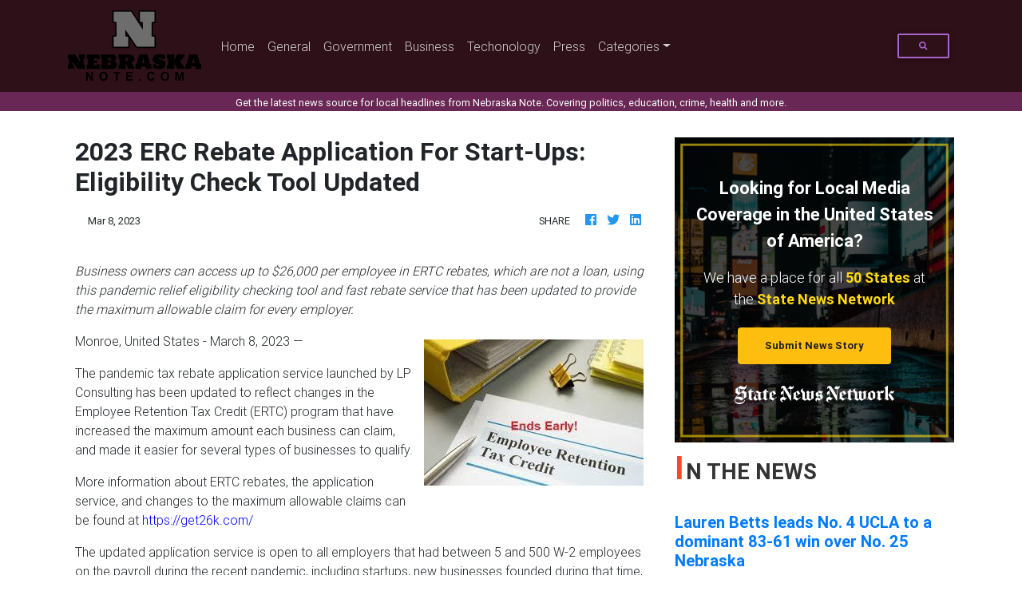

--- FILE ---
content_type: text/html
request_url: https://nebraskanote.com/press/2023-erc-rebate-application-for-startups-eligibility-check-tool-updated/87033
body_size: 720
content:
<!DOCTYPE html>
<html lang="en">
	<head>
		<meta charset="utf-8" />
		<title>Nebraska Note</title>
		<base href="/" />

		<meta
			name="description"
			content="Get the latest news source for local headlines from Nebraska Note. Covering politics, education, crime, health and more. "
		/>
		<meta name="viewport" content="width=device-width, initial-scale=1" />
		<link rel="icon" type="image/x-icon" href="favicon.ico" />
		<link rel="prefetch" href="https://fonts.googleapis.com/icon?family=Material+Icons" as="style" />
		<link href="https://fonts.googleapis.com/css?family=Roboto:300,400,500&display=swap" rel="stylesheet" />
		<noscript>
			<link rel="icon" type="image/x-icon" href="favicon.ico" />
			<link href="https://fonts.googleapis.com/icon?family=Material+Icons" rel="stylesheet" />
		</noscript>

		<!-- Global site tag (gtag.js) - Google Analytics -->
		<script async src="https://www.googletagmanager.com/gtag/js?id=UA-145147519-27"></script>
		<script>
			window.dataLayer = window.dataLayer || [];
			function gtag() {
				dataLayer.push(arguments);
			}
			gtag('js', new Date());

			gtag('config', 'UA-145147519-27');
		</script>
	<link rel="stylesheet" href="styles.b748bbfeebd9772ba073.css"></head>
	<body>
		<app-root></app-root>
	<script src="runtime-es2015.858f8dd898b75fe86926.js" type="module"></script><script src="polyfills-es2015.5728f680576ca47e99fe.js" type="module"></script><script src="runtime-es5.741402d1d47331ce975c.js" nomodule></script><script src="polyfills-es5.4e06eb653a3c8a2d581f.js" nomodule></script><script src="scripts.fd23d0d0b4b68ff1d422.js"></script><script src="main-es2015.42fbd44ad8a7b2502ab5.js" type="module"></script><script src="main-es5.9a1f5481e690ed0359f2.js" nomodule></script></body>
</html>


--- FILE ---
content_type: application/javascript
request_url: https://nebraskanote.com/main-es2015.42fbd44ad8a7b2502ab5.js
body_size: 164318
content:
(window.webpackJsonp=window.webpackJsonp||[]).push([[1],{0:function(e,t,n){e.exports=n("zUnb")},yLV6:function(e,t,n){var s;!function(i,l,r,o){"use strict";var a,u=["","webkit","Moz","MS","ms","o"],c=l.createElement("div"),h="function",d=Math.round,p=Math.abs,f=Date.now;function m(e,t,n){return setTimeout(C(e,n),t)}function g(e,t,n){return!!Array.isArray(e)&&(y(e,n[t],n),!0)}function y(e,t,n){var s;if(e)if(e.forEach)e.forEach(t,n);else if(e.length!==o)for(s=0;s<e.length;)t.call(n,e[s],s,e),s++;else for(s in e)e.hasOwnProperty(s)&&t.call(n,e[s],s,e)}function _(e,t,n){var s="DEPRECATED METHOD: "+t+"\n"+n+" AT \n";return function(){var t=new Error("get-stack-trace"),n=t&&t.stack?t.stack.replace(/^[^\(]+?[\n$]/gm,"").replace(/^\s+at\s+/gm,"").replace(/^Object.<anonymous>\s*\(/gm,"{anonymous}()@"):"Unknown Stack Trace",l=i.console&&(i.console.warn||i.console.log);return l&&l.call(i.console,s,n),e.apply(this,arguments)}}a="function"!=typeof Object.assign?function(e){if(e===o||null===e)throw new TypeError("Cannot convert undefined or null to object");for(var t=Object(e),n=1;n<arguments.length;n++){var s=arguments[n];if(s!==o&&null!==s)for(var i in s)s.hasOwnProperty(i)&&(t[i]=s[i])}return t}:Object.assign;var v=_(function(e,t,n){for(var s=Object.keys(t),i=0;i<s.length;)(!n||n&&e[s[i]]===o)&&(e[s[i]]=t[s[i]]),i++;return e},"extend","Use `assign`."),b=_(function(e,t){return v(e,t,!0)},"merge","Use `assign`.");function w(e,t,n){var s,i=t.prototype;(s=e.prototype=Object.create(i)).constructor=e,s._super=i,n&&a(s,n)}function C(e,t){return function(){return e.apply(t,arguments)}}function S(e,t){return typeof e==h?e.apply(t&&t[0]||o,t):e}function E(e,t){return e===o?t:e}function k(e,t,n){y(P(t),function(t){e.addEventListener(t,n,!1)})}function x(e,t,n){y(P(t),function(t){e.removeEventListener(t,n,!1)})}function T(e,t){for(;e;){if(e==t)return!0;e=e.parentNode}return!1}function A(e,t){return e.indexOf(t)>-1}function P(e){return e.trim().split(/\s+/g)}function O(e,t,n){if(e.indexOf&&!n)return e.indexOf(t);for(var s=0;s<e.length;){if(n&&e[s][n]==t||!n&&e[s]===t)return s;s++}return-1}function I(e){return Array.prototype.slice.call(e,0)}function R(e,t,n){for(var s=[],i=[],l=0;l<e.length;){var r=t?e[l][t]:e[l];O(i,r)<0&&s.push(e[l]),i[l]=r,l++}return n&&(s=t?s.sort(function(e,n){return e[t]>n[t]}):s.sort()),s}function D(e,t){for(var n,s,i=t[0].toUpperCase()+t.slice(1),l=0;l<u.length;){if((s=(n=u[l])?n+i:t)in e)return s;l++}return o}var N=1;function M(e){var t=e.ownerDocument||e;return t.defaultView||t.parentWindow||i}var L="ontouchstart"in i,F=D(i,"PointerEvent")!==o,V=L&&/mobile|tablet|ip(ad|hone|od)|android/i.test(navigator.userAgent),U=25,j=1,$=4,H=8,z=1,B=2,W=4,q=8,K=16,G=B|W,Q=q|K,Z=G|Q,Y=["x","y"],X=["clientX","clientY"];function J(e,t){var n=this;this.manager=e,this.callback=t,this.element=e.element,this.target=e.options.inputTarget,this.domHandler=function(t){S(e.options.enable,[e])&&n.handler(t)},this.init()}function ee(e,t,n){var s=n.pointers.length,i=n.changedPointers.length,l=t&j&&s-i==0,r=t&($|H)&&s-i==0;n.isFirst=!!l,n.isFinal=!!r,l&&(e.session={}),n.eventType=t,function(e,t){var n=e.session,s=t.pointers,i=s.length;n.firstInput||(n.firstInput=te(t)),i>1&&!n.firstMultiple?n.firstMultiple=te(t):1===i&&(n.firstMultiple=!1);var l=n.firstInput,r=n.firstMultiple,a=r?r.center:l.center,u=t.center=ne(s);t.timeStamp=f(),t.deltaTime=t.timeStamp-l.timeStamp,t.angle=re(a,u),t.distance=le(a,u),function(e,t){var n=t.center,s=e.offsetDelta||{},i=e.prevDelta||{},l=e.prevInput||{};t.eventType!==j&&l.eventType!==$||(i=e.prevDelta={x:l.deltaX||0,y:l.deltaY||0},s=e.offsetDelta={x:n.x,y:n.y}),t.deltaX=i.x+(n.x-s.x),t.deltaY=i.y+(n.y-s.y)}(n,t),t.offsetDirection=ie(t.deltaX,t.deltaY);var c,h,d=se(t.deltaTime,t.deltaX,t.deltaY);t.overallVelocityX=d.x,t.overallVelocityY=d.y,t.overallVelocity=p(d.x)>p(d.y)?d.x:d.y,t.scale=r?(c=r.pointers,le((h=s)[0],h[1],X)/le(c[0],c[1],X)):1,t.rotation=r?function(e,t){return re(s[1],s[0],X)+re(e[1],e[0],X)}(r.pointers):0,t.maxPointers=n.prevInput?t.pointers.length>n.prevInput.maxPointers?t.pointers.length:n.prevInput.maxPointers:t.pointers.length,function(e,t){var n,s,i,l,r=e.lastInterval||t,a=t.timeStamp-r.timeStamp;if(t.eventType!=H&&(a>U||r.velocity===o)){var u=t.deltaX-r.deltaX,c=t.deltaY-r.deltaY,h=se(a,u,c);s=h.x,i=h.y,n=p(h.x)>p(h.y)?h.x:h.y,l=ie(u,c),e.lastInterval=t}else n=r.velocity,s=r.velocityX,i=r.velocityY,l=r.direction;t.velocity=n,t.velocityX=s,t.velocityY=i,t.direction=l}(n,t);var m=e.element;T(t.srcEvent.target,m)&&(m=t.srcEvent.target),t.target=m}(e,n),e.emit("hammer.input",n),e.recognize(n),e.session.prevInput=n}function te(e){for(var t=[],n=0;n<e.pointers.length;)t[n]={clientX:d(e.pointers[n].clientX),clientY:d(e.pointers[n].clientY)},n++;return{timeStamp:f(),pointers:t,center:ne(t),deltaX:e.deltaX,deltaY:e.deltaY}}function ne(e){var t=e.length;if(1===t)return{x:d(e[0].clientX),y:d(e[0].clientY)};for(var n=0,s=0,i=0;i<t;)n+=e[i].clientX,s+=e[i].clientY,i++;return{x:d(n/t),y:d(s/t)}}function se(e,t,n){return{x:t/e||0,y:n/e||0}}function ie(e,t){return e===t?z:p(e)>=p(t)?e<0?B:W:t<0?q:K}function le(e,t,n){n||(n=Y);var s=t[n[0]]-e[n[0]],i=t[n[1]]-e[n[1]];return Math.sqrt(s*s+i*i)}function re(e,t,n){return n||(n=Y),180*Math.atan2(t[n[1]]-e[n[1]],t[n[0]]-e[n[0]])/Math.PI}J.prototype={handler:function(){},init:function(){this.evEl&&k(this.element,this.evEl,this.domHandler),this.evTarget&&k(this.target,this.evTarget,this.domHandler),this.evWin&&k(M(this.element),this.evWin,this.domHandler)},destroy:function(){this.evEl&&x(this.element,this.evEl,this.domHandler),this.evTarget&&x(this.target,this.evTarget,this.domHandler),this.evWin&&x(M(this.element),this.evWin,this.domHandler)}};var oe={mousedown:j,mousemove:2,mouseup:$},ae="mousedown",ue="mousemove mouseup";function ce(){this.evEl=ae,this.evWin=ue,this.pressed=!1,J.apply(this,arguments)}w(ce,J,{handler:function(e){var t=oe[e.type];t&j&&0===e.button&&(this.pressed=!0),2&t&&1!==e.which&&(t=$),this.pressed&&(t&$&&(this.pressed=!1),this.callback(this.manager,t,{pointers:[e],changedPointers:[e],pointerType:"mouse",srcEvent:e}))}});var he={pointerdown:j,pointermove:2,pointerup:$,pointercancel:H,pointerout:H},de={2:"touch",3:"pen",4:"mouse",5:"kinect"},pe="pointerdown",fe="pointermove pointerup pointercancel";function me(){this.evEl=pe,this.evWin=fe,J.apply(this,arguments),this.store=this.manager.session.pointerEvents=[]}i.MSPointerEvent&&!i.PointerEvent&&(pe="MSPointerDown",fe="MSPointerMove MSPointerUp MSPointerCancel"),w(me,J,{handler:function(e){var t=this.store,n=!1,s=e.type.toLowerCase().replace("ms",""),i=he[s],l=de[e.pointerType]||e.pointerType,r="touch"==l,o=O(t,e.pointerId,"pointerId");i&j&&(0===e.button||r)?o<0&&(t.push(e),o=t.length-1):i&($|H)&&(n=!0),o<0||(t[o]=e,this.callback(this.manager,i,{pointers:t,changedPointers:[e],pointerType:l,srcEvent:e}),n&&t.splice(o,1))}});var ge={touchstart:j,touchmove:2,touchend:$,touchcancel:H},ye="touchstart",_e="touchstart touchmove touchend touchcancel";function ve(){this.evTarget=ye,this.evWin=_e,this.started=!1,J.apply(this,arguments)}w(ve,J,{handler:function(e){var t=ge[e.type];if(t===j&&(this.started=!0),this.started){var n=(function(e,t){var n=I(e.touches),s=I(e.changedTouches);return t&($|H)&&(n=R(n.concat(s),"identifier",!0)),[n,s]}).call(this,e,t);t&($|H)&&n[0].length-n[1].length==0&&(this.started=!1),this.callback(this.manager,t,{pointers:n[0],changedPointers:n[1],pointerType:"touch",srcEvent:e})}}});var be={touchstart:j,touchmove:2,touchend:$,touchcancel:H},we="touchstart touchmove touchend touchcancel";function Ce(){this.evTarget=we,this.targetIds={},J.apply(this,arguments)}w(Ce,J,{handler:function(e){var t=be[e.type],n=(function(e,t){var n=I(e.touches),s=this.targetIds;if(t&(2|j)&&1===n.length)return s[n[0].identifier]=!0,[n,n];var i,l,r=I(e.changedTouches),o=[],a=this.target;if(l=n.filter(function(e){return T(e.target,a)}),t===j)for(i=0;i<l.length;)s[l[i].identifier]=!0,i++;for(i=0;i<r.length;)s[r[i].identifier]&&o.push(r[i]),t&($|H)&&delete s[r[i].identifier],i++;return o.length?[R(l.concat(o),"identifier",!0),o]:void 0}).call(this,e,t);n&&this.callback(this.manager,t,{pointers:n[0],changedPointers:n[1],pointerType:"touch",srcEvent:e})}});var Se=2500;function Ee(){J.apply(this,arguments);var e=C(this.handler,this);this.touch=new Ce(this.manager,e),this.mouse=new ce(this.manager,e),this.primaryTouch=null,this.lastTouches=[]}function ke(e){var t=e.changedPointers[0];if(t.identifier===this.primaryTouch){var n={x:t.clientX,y:t.clientY};this.lastTouches.push(n);var s=this.lastTouches;setTimeout(function(){var e=s.indexOf(n);e>-1&&s.splice(e,1)},Se)}}w(Ee,J,{handler:function(e,t,n){var s="mouse"==n.pointerType;if(!(s&&n.sourceCapabilities&&n.sourceCapabilities.firesTouchEvents)){if("touch"==n.pointerType)(function(e,t){e&j?(this.primaryTouch=t.changedPointers[0].identifier,ke.call(this,t)):e&($|H)&&ke.call(this,t)}).call(this,t,n);else if(s&&(function(e){for(var t=e.srcEvent.clientX,n=e.srcEvent.clientY,s=0;s<this.lastTouches.length;s++){var i=this.lastTouches[s],l=Math.abs(t-i.x),r=Math.abs(n-i.y);if(l<=25&&r<=25)return!0}return!1}).call(this,n))return;this.callback(e,t,n)}},destroy:function(){this.touch.destroy(),this.mouse.destroy()}});var xe=D(c.style,"touchAction"),Te=xe!==o,Ae=function(){if(!Te)return!1;var e={},t=i.CSS&&i.CSS.supports;return["auto","manipulation","pan-y","pan-x","pan-x pan-y","none"].forEach(function(n){e[n]=!t||i.CSS.supports("touch-action",n)}),e}();function Pe(e,t){this.manager=e,this.set(t)}Pe.prototype={set:function(e){"compute"==e&&(e=this.compute()),Te&&this.manager.element.style&&Ae[e]&&(this.manager.element.style[xe]=e),this.actions=e.toLowerCase().trim()},update:function(){this.set(this.manager.options.touchAction)},compute:function(){var e=[];return y(this.manager.recognizers,function(t){S(t.options.enable,[t])&&(e=e.concat(t.getTouchAction()))}),function(e){if(A(e,"none"))return"none";var t=A(e,"pan-x"),n=A(e,"pan-y");return t&&n?"none":t||n?t?"pan-x":"pan-y":A(e,"manipulation")?"manipulation":"auto"}(e.join(" "))},preventDefaults:function(e){var t=e.srcEvent,n=e.offsetDirection;if(this.manager.session.prevented)t.preventDefault();else{var s=this.actions,i=A(s,"none")&&!Ae.none,l=A(s,"pan-y")&&!Ae["pan-y"],r=A(s,"pan-x")&&!Ae["pan-x"];if(i&&1===e.pointers.length&&e.distance<2&&e.deltaTime<250)return;if(!r||!l)return i||l&&n&G||r&&n&Q?this.preventSrc(t):void 0}},preventSrc:function(e){this.manager.session.prevented=!0,e.preventDefault()}};var Oe=1,Ie=2,Re=4,De=8,Ne=De,Me=16;function Le(e){this.options=a({},this.defaults,e||{}),this.id=N++,this.manager=null,this.options.enable=E(this.options.enable,!0),this.state=Oe,this.simultaneous={},this.requireFail=[]}function Fe(e){return e&Me?"cancel":e&De?"end":e&Re?"move":e&Ie?"start":""}function Ve(e){return e==K?"down":e==q?"up":e==B?"left":e==W?"right":""}function Ue(e,t){var n=t.manager;return n?n.get(e):e}function je(){Le.apply(this,arguments)}function $e(){je.apply(this,arguments),this.pX=null,this.pY=null}function He(){je.apply(this,arguments)}function ze(){Le.apply(this,arguments),this._timer=null,this._input=null}function Be(){je.apply(this,arguments)}function We(){je.apply(this,arguments)}function qe(){Le.apply(this,arguments),this.pTime=!1,this.pCenter=!1,this._timer=null,this._input=null,this.count=0}function Ke(e,t){return(t=t||{}).recognizers=E(t.recognizers,Ke.defaults.preset),new Ge(e,t)}function Ge(e,t){var n;this.options=a({},Ke.defaults,t||{}),this.options.inputTarget=this.options.inputTarget||e,this.handlers={},this.session={},this.recognizers=[],this.oldCssProps={},this.element=e,this.input=new((n=this).options.inputClass||(F?me:V?Ce:L?Ee:ce))(n,ee),this.touchAction=new Pe(this,this.options.touchAction),Qe(this,!0),y(this.options.recognizers,function(e){var t=this.add(new e[0](e[1]));e[2]&&t.recognizeWith(e[2]),e[3]&&t.requireFailure(e[3])},this)}function Qe(e,t){var n,s=e.element;s.style&&(y(e.options.cssProps,function(i,l){n=D(s.style,l),t?(e.oldCssProps[n]=s.style[n],s.style[n]=i):s.style[n]=e.oldCssProps[n]||""}),t||(e.oldCssProps={}))}Le.prototype={defaults:{},set:function(e){return a(this.options,e),this.manager&&this.manager.touchAction.update(),this},recognizeWith:function(e){if(g(e,"recognizeWith",this))return this;var t=this.simultaneous;return t[(e=Ue(e,this)).id]||(t[e.id]=e,e.recognizeWith(this)),this},dropRecognizeWith:function(e){return g(e,"dropRecognizeWith",this)?this:(e=Ue(e,this),delete this.simultaneous[e.id],this)},requireFailure:function(e){if(g(e,"requireFailure",this))return this;var t=this.requireFail;return-1===O(t,e=Ue(e,this))&&(t.push(e),e.requireFailure(this)),this},dropRequireFailure:function(e){if(g(e,"dropRequireFailure",this))return this;e=Ue(e,this);var t=O(this.requireFail,e);return t>-1&&this.requireFail.splice(t,1),this},hasRequireFailures:function(){return this.requireFail.length>0},canRecognizeWith:function(e){return!!this.simultaneous[e.id]},emit:function(e){var t=this,n=this.state;function s(n){t.manager.emit(n,e)}n<De&&s(t.options.event+Fe(n)),s(t.options.event),e.additionalEvent&&s(e.additionalEvent),n>=De&&s(t.options.event+Fe(n))},tryEmit:function(e){if(this.canEmit())return this.emit(e);this.state=32},canEmit:function(){for(var e=0;e<this.requireFail.length;){if(!(this.requireFail[e].state&(32|Oe)))return!1;e++}return!0},recognize:function(e){var t=a({},e);if(!S(this.options.enable,[this,t]))return this.reset(),void(this.state=32);this.state&(Ne|Me|32)&&(this.state=Oe),this.state=this.process(t),this.state&(Ie|Re|De|Me)&&this.tryEmit(t)},process:function(e){},getTouchAction:function(){},reset:function(){}},w(je,Le,{defaults:{pointers:1},attrTest:function(e){var t=this.options.pointers;return 0===t||e.pointers.length===t},process:function(e){var t=this.state,n=e.eventType,s=t&(Ie|Re),i=this.attrTest(e);return s&&(n&H||!i)?t|Me:s||i?n&$?t|De:t&Ie?t|Re:Ie:32}}),w($e,je,{defaults:{event:"pan",threshold:10,pointers:1,direction:Z},getTouchAction:function(){var e=this.options.direction,t=[];return e&G&&t.push("pan-y"),e&Q&&t.push("pan-x"),t},directionTest:function(e){var t=this.options,n=!0,s=e.distance,i=e.direction,l=e.deltaX,r=e.deltaY;return i&t.direction||(t.direction&G?(i=0===l?z:l<0?B:W,n=l!=this.pX,s=Math.abs(e.deltaX)):(i=0===r?z:r<0?q:K,n=r!=this.pY,s=Math.abs(e.deltaY))),e.direction=i,n&&s>t.threshold&&i&t.direction},attrTest:function(e){return je.prototype.attrTest.call(this,e)&&(this.state&Ie||!(this.state&Ie)&&this.directionTest(e))},emit:function(e){this.pX=e.deltaX,this.pY=e.deltaY;var t=Ve(e.direction);t&&(e.additionalEvent=this.options.event+t),this._super.emit.call(this,e)}}),w(He,je,{defaults:{event:"pinch",threshold:0,pointers:2},getTouchAction:function(){return["none"]},attrTest:function(e){return this._super.attrTest.call(this,e)&&(Math.abs(e.scale-1)>this.options.threshold||this.state&Ie)},emit:function(e){1!==e.scale&&(e.additionalEvent=this.options.event+(e.scale<1?"in":"out")),this._super.emit.call(this,e)}}),w(ze,Le,{defaults:{event:"press",pointers:1,time:251,threshold:9},getTouchAction:function(){return["auto"]},process:function(e){var t=this.options,n=e.pointers.length===t.pointers,s=e.distance<t.threshold,i=e.deltaTime>t.time;if(this._input=e,!s||!n||e.eventType&($|H)&&!i)this.reset();else if(e.eventType&j)this.reset(),this._timer=m(function(){this.state=Ne,this.tryEmit()},t.time,this);else if(e.eventType&$)return Ne;return 32},reset:function(){clearTimeout(this._timer)},emit:function(e){this.state===Ne&&(e&&e.eventType&$?this.manager.emit(this.options.event+"up",e):(this._input.timeStamp=f(),this.manager.emit(this.options.event,this._input)))}}),w(Be,je,{defaults:{event:"rotate",threshold:0,pointers:2},getTouchAction:function(){return["none"]},attrTest:function(e){return this._super.attrTest.call(this,e)&&(Math.abs(e.rotation)>this.options.threshold||this.state&Ie)}}),w(We,je,{defaults:{event:"swipe",threshold:10,velocity:.3,direction:G|Q,pointers:1},getTouchAction:function(){return $e.prototype.getTouchAction.call(this)},attrTest:function(e){var t,n=this.options.direction;return n&(G|Q)?t=e.overallVelocity:n&G?t=e.overallVelocityX:n&Q&&(t=e.overallVelocityY),this._super.attrTest.call(this,e)&&n&e.offsetDirection&&e.distance>this.options.threshold&&e.maxPointers==this.options.pointers&&p(t)>this.options.velocity&&e.eventType&$},emit:function(e){var t=Ve(e.offsetDirection);t&&this.manager.emit(this.options.event+t,e),this.manager.emit(this.options.event,e)}}),w(qe,Le,{defaults:{event:"tap",pointers:1,taps:1,interval:300,time:250,threshold:9,posThreshold:10},getTouchAction:function(){return["manipulation"]},process:function(e){var t=this.options,n=e.pointers.length===t.pointers,s=e.distance<t.threshold,i=e.deltaTime<t.time;if(this.reset(),e.eventType&j&&0===this.count)return this.failTimeout();if(s&&i&&n){if(e.eventType!=$)return this.failTimeout();var l=!this.pTime||e.timeStamp-this.pTime<t.interval,r=!this.pCenter||le(this.pCenter,e.center)<t.posThreshold;if(this.pTime=e.timeStamp,this.pCenter=e.center,r&&l?this.count+=1:this.count=1,this._input=e,0==this.count%t.taps)return this.hasRequireFailures()?(this._timer=m(function(){this.state=Ne,this.tryEmit()},t.interval,this),Ie):Ne}return 32},failTimeout:function(){return this._timer=m(function(){this.state=32},this.options.interval,this),32},reset:function(){clearTimeout(this._timer)},emit:function(){this.state==Ne&&(this._input.tapCount=this.count,this.manager.emit(this.options.event,this._input))}}),Ke.VERSION="2.0.7",Ke.defaults={domEvents:!1,touchAction:"compute",enable:!0,inputTarget:null,inputClass:null,preset:[[Be,{enable:!1}],[He,{enable:!1},["rotate"]],[We,{direction:G}],[$e,{direction:G},["swipe"]],[qe],[qe,{event:"doubletap",taps:2},["tap"]],[ze]],cssProps:{userSelect:"none",touchSelect:"none",touchCallout:"none",contentZooming:"none",userDrag:"none",tapHighlightColor:"rgba(0,0,0,0)"}},Ge.prototype={set:function(e){return a(this.options,e),e.touchAction&&this.touchAction.update(),e.inputTarget&&(this.input.destroy(),this.input.target=e.inputTarget,this.input.init()),this},stop:function(e){this.session.stopped=e?2:1},recognize:function(e){var t=this.session;if(!t.stopped){var n;this.touchAction.preventDefaults(e);var s=this.recognizers,i=t.curRecognizer;(!i||i&&i.state&Ne)&&(i=t.curRecognizer=null);for(var l=0;l<s.length;)n=s[l],2===t.stopped||i&&n!=i&&!n.canRecognizeWith(i)?n.reset():n.recognize(e),!i&&n.state&(Ie|Re|De)&&(i=t.curRecognizer=n),l++}},get:function(e){if(e instanceof Le)return e;for(var t=this.recognizers,n=0;n<t.length;n++)if(t[n].options.event==e)return t[n];return null},add:function(e){if(g(e,"add",this))return this;var t=this.get(e.options.event);return t&&this.remove(t),this.recognizers.push(e),e.manager=this,this.touchAction.update(),e},remove:function(e){if(g(e,"remove",this))return this;if(e=this.get(e)){var t=this.recognizers,n=O(t,e);-1!==n&&(t.splice(n,1),this.touchAction.update())}return this},on:function(e,t){if(e!==o&&t!==o){var n=this.handlers;return y(P(e),function(e){n[e]=n[e]||[],n[e].push(t)}),this}},off:function(e,t){if(e!==o){var n=this.handlers;return y(P(e),function(e){t?n[e]&&n[e].splice(O(n[e],t),1):delete n[e]}),this}},emit:function(e,t){this.options.domEvents&&function(e,t){var n=l.createEvent("Event");n.initEvent(e,!0,!0),n.gesture=t,t.target.dispatchEvent(n)}(e,t);var n=this.handlers[e]&&this.handlers[e].slice();if(n&&n.length){t.type=e,t.preventDefault=function(){t.srcEvent.preventDefault()};for(var s=0;s<n.length;)n[s](t),s++}},destroy:function(){this.element&&Qe(this,!1),this.handlers={},this.session={},this.input.destroy(),this.element=null}},a(Ke,{INPUT_START:j,INPUT_MOVE:2,INPUT_END:$,INPUT_CANCEL:H,STATE_POSSIBLE:Oe,STATE_BEGAN:Ie,STATE_CHANGED:Re,STATE_ENDED:De,STATE_RECOGNIZED:Ne,STATE_CANCELLED:Me,STATE_FAILED:32,DIRECTION_NONE:z,DIRECTION_LEFT:B,DIRECTION_RIGHT:W,DIRECTION_UP:q,DIRECTION_DOWN:K,DIRECTION_HORIZONTAL:G,DIRECTION_VERTICAL:Q,DIRECTION_ALL:Z,Manager:Ge,Input:J,TouchAction:Pe,TouchInput:Ce,MouseInput:ce,PointerEventInput:me,TouchMouseInput:Ee,SingleTouchInput:ve,Recognizer:Le,AttrRecognizer:je,Tap:qe,Pan:$e,Swipe:We,Pinch:He,Rotate:Be,Press:ze,on:k,off:x,each:y,merge:b,extend:v,assign:a,inherit:w,bindFn:C,prefixed:D}),(void 0!==i?i:"undefined"!=typeof self?self:{}).Hammer=Ke,(s=(function(){return Ke}).call(t,n,t,e))===o||(e.exports=s)}(window,document)},zUnb:function(e,t,n){"use strict";function s(e){return"function"==typeof e}n.r(t),n("yLV6");let i=!1;const l={Promise:void 0,set useDeprecatedSynchronousErrorHandling(e){i=e},get useDeprecatedSynchronousErrorHandling(){return i}};function r(e){setTimeout(()=>{throw e})}const o={closed:!0,next(e){},error(e){if(l.useDeprecatedSynchronousErrorHandling)throw e;r(e)},complete(){}},a=Array.isArray||(e=>e&&"number"==typeof e.length);function u(e){return null!==e&&"object"==typeof e}function c(e){return Error.call(this),this.message=e?`${e.length} errors occurred during unsubscription:\n${e.map((e,t)=>`${t+1}) ${e.toString()}`).join("\n  ")}`:"",this.name="UnsubscriptionError",this.errors=e,this}c.prototype=Object.create(Error.prototype);const h=c,d=(()=>{class e{constructor(e){this.closed=!1,this._parent=null,this._parents=null,this._subscriptions=null,e&&(this._unsubscribe=e)}unsubscribe(){let e,t=!1;if(this.closed)return;let{_parent:n,_parents:i,_unsubscribe:l,_subscriptions:r}=this;this.closed=!0,this._parent=null,this._parents=null,this._subscriptions=null;let o=-1,c=i?i.length:0;for(;n;)n.remove(this),n=++o<c&&i[o]||null;if(s(l))try{l.call(this)}catch(d){t=!0,e=d instanceof h?p(d.errors):[d]}if(a(r))for(o=-1,c=r.length;++o<c;){const n=r[o];if(u(n))try{n.unsubscribe()}catch(d){t=!0,e=e||[],d instanceof h?e=e.concat(p(d.errors)):e.push(d)}}if(t)throw new h(e)}add(t){let n=t;switch(typeof t){case"function":n=new e(t);case"object":if(n===this||n.closed||"function"!=typeof n.unsubscribe)return n;if(this.closed)return n.unsubscribe(),n;if(!(n instanceof e)){const t=n;(n=new e)._subscriptions=[t]}break;default:if(!t)return e.EMPTY;throw new Error("unrecognized teardown "+t+" added to Subscription.")}if(n._addParent(this)){const e=this._subscriptions;e?e.push(n):this._subscriptions=[n]}return n}remove(e){const t=this._subscriptions;if(t){const n=t.indexOf(e);-1!==n&&t.splice(n,1)}}_addParent(e){let{_parent:t,_parents:n}=this;return t!==e&&(t?n?-1===n.indexOf(e)&&(n.push(e),!0):(this._parents=[e],!0):(this._parent=e,!0))}}return e.EMPTY=function(e){return e.closed=!0,e}(new e),e})();function p(e){return e.reduce((e,t)=>e.concat(t instanceof h?t.errors:t),[])}const f="function"==typeof Symbol?Symbol("rxSubscriber"):"@@rxSubscriber_"+Math.random();class m extends d{constructor(e,t,n){switch(super(),this.syncErrorValue=null,this.syncErrorThrown=!1,this.syncErrorThrowable=!1,this.isStopped=!1,arguments.length){case 0:this.destination=o;break;case 1:if(!e){this.destination=o;break}if("object"==typeof e){e instanceof m?(this.syncErrorThrowable=e.syncErrorThrowable,this.destination=e,e.add(this)):(this.syncErrorThrowable=!0,this.destination=new g(this,e));break}default:this.syncErrorThrowable=!0,this.destination=new g(this,e,t,n)}}[f](){return this}static create(e,t,n){const s=new m(e,t,n);return s.syncErrorThrowable=!1,s}next(e){this.isStopped||this._next(e)}error(e){this.isStopped||(this.isStopped=!0,this._error(e))}complete(){this.isStopped||(this.isStopped=!0,this._complete())}unsubscribe(){this.closed||(this.isStopped=!0,super.unsubscribe())}_next(e){this.destination.next(e)}_error(e){this.destination.error(e),this.unsubscribe()}_complete(){this.destination.complete(),this.unsubscribe()}_unsubscribeAndRecycle(){const{_parent:e,_parents:t}=this;return this._parent=null,this._parents=null,this.unsubscribe(),this.closed=!1,this.isStopped=!1,this._parent=e,this._parents=t,this}}class g extends m{constructor(e,t,n,i){let l;super(),this._parentSubscriber=e;let r=this;s(t)?l=t:t&&(l=t.next,n=t.error,i=t.complete,t!==o&&(s((r=Object.create(t)).unsubscribe)&&this.add(r.unsubscribe.bind(r)),r.unsubscribe=this.unsubscribe.bind(this))),this._context=r,this._next=l,this._error=n,this._complete=i}next(e){if(!this.isStopped&&this._next){const{_parentSubscriber:t}=this;l.useDeprecatedSynchronousErrorHandling&&t.syncErrorThrowable?this.__tryOrSetError(t,this._next,e)&&this.unsubscribe():this.__tryOrUnsub(this._next,e)}}error(e){if(!this.isStopped){const{_parentSubscriber:t}=this,{useDeprecatedSynchronousErrorHandling:n}=l;if(this._error)n&&t.syncErrorThrowable?(this.__tryOrSetError(t,this._error,e),this.unsubscribe()):(this.__tryOrUnsub(this._error,e),this.unsubscribe());else if(t.syncErrorThrowable)n?(t.syncErrorValue=e,t.syncErrorThrown=!0):r(e),this.unsubscribe();else{if(this.unsubscribe(),n)throw e;r(e)}}}complete(){if(!this.isStopped){const{_parentSubscriber:e}=this;if(this._complete){const t=()=>this._complete.call(this._context);l.useDeprecatedSynchronousErrorHandling&&e.syncErrorThrowable?(this.__tryOrSetError(e,t),this.unsubscribe()):(this.__tryOrUnsub(t),this.unsubscribe())}else this.unsubscribe()}}__tryOrUnsub(e,t){try{e.call(this._context,t)}catch(n){if(this.unsubscribe(),l.useDeprecatedSynchronousErrorHandling)throw n;r(n)}}__tryOrSetError(e,t,n){if(!l.useDeprecatedSynchronousErrorHandling)throw new Error("bad call");try{t.call(this._context,n)}catch(s){return l.useDeprecatedSynchronousErrorHandling?(e.syncErrorValue=s,e.syncErrorThrown=!0,!0):(r(s),!0)}return!1}_unsubscribe(){const{_parentSubscriber:e}=this;this._context=null,this._parentSubscriber=null,e.unsubscribe()}}const y="function"==typeof Symbol&&Symbol.observable||"@@observable";function _(){}function v(...e){return b(e)}function b(e){return e?1===e.length?e[0]:function(t){return e.reduce((e,t)=>t(e),t)}:_}const w=(()=>{class e{constructor(e){this._isScalar=!1,e&&(this._subscribe=e)}lift(t){const n=new e;return n.source=this,n.operator=t,n}subscribe(e,t,n){const{operator:s}=this,i=function(e,t,n){if(e){if(e instanceof m)return e;if(e[f])return e[f]()}return e||t||n?new m(e,t,n):new m(o)}(e,t,n);if(i.add(s?s.call(i,this.source):this.source||l.useDeprecatedSynchronousErrorHandling&&!i.syncErrorThrowable?this._subscribe(i):this._trySubscribe(i)),l.useDeprecatedSynchronousErrorHandling&&i.syncErrorThrowable&&(i.syncErrorThrowable=!1,i.syncErrorThrown))throw i.syncErrorValue;return i}_trySubscribe(e){try{return this._subscribe(e)}catch(t){l.useDeprecatedSynchronousErrorHandling&&(e.syncErrorThrown=!0,e.syncErrorValue=t),function(e){for(;e;){const{closed:t,destination:n,isStopped:s}=e;if(t||s)return!1;e=n&&n instanceof m?n:null}return!0}(e)?e.error(t):console.warn(t)}}forEach(e,t){return new(t=C(t))((t,n)=>{let s;s=this.subscribe(t=>{try{e(t)}catch(i){n(i),s&&s.unsubscribe()}},n,t)})}_subscribe(e){const{source:t}=this;return t&&t.subscribe(e)}[y](){return this}pipe(...e){return 0===e.length?this:b(e)(this)}toPromise(e){return new(e=C(e))((e,t)=>{let n;this.subscribe(e=>n=e,e=>t(e),()=>e(n))})}}return e.create=(t=>new e(t)),e})();function C(e){if(e||(e=l.Promise||Promise),!e)throw new Error("no Promise impl found");return e}function S(){return Error.call(this),this.message="object unsubscribed",this.name="ObjectUnsubscribedError",this}S.prototype=Object.create(Error.prototype);const E=S;class k extends d{constructor(e,t){super(),this.subject=e,this.subscriber=t,this.closed=!1}unsubscribe(){if(this.closed)return;this.closed=!0;const e=this.subject,t=e.observers;if(this.subject=null,!t||0===t.length||e.isStopped||e.closed)return;const n=t.indexOf(this.subscriber);-1!==n&&t.splice(n,1)}}class x extends m{constructor(e){super(e),this.destination=e}}const T=(()=>{class e extends w{constructor(){super(),this.observers=[],this.closed=!1,this.isStopped=!1,this.hasError=!1,this.thrownError=null}[f](){return new x(this)}lift(e){const t=new A(this,this);return t.operator=e,t}next(e){if(this.closed)throw new E;if(!this.isStopped){const{observers:t}=this,n=t.length,s=t.slice();for(let i=0;i<n;i++)s[i].next(e)}}error(e){if(this.closed)throw new E;this.hasError=!0,this.thrownError=e,this.isStopped=!0;const{observers:t}=this,n=t.length,s=t.slice();for(let i=0;i<n;i++)s[i].error(e);this.observers.length=0}complete(){if(this.closed)throw new E;this.isStopped=!0;const{observers:e}=this,t=e.length,n=e.slice();for(let s=0;s<t;s++)n[s].complete();this.observers.length=0}unsubscribe(){this.isStopped=!0,this.closed=!0,this.observers=null}_trySubscribe(e){if(this.closed)throw new E;return super._trySubscribe(e)}_subscribe(e){if(this.closed)throw new E;return this.hasError?(e.error(this.thrownError),d.EMPTY):this.isStopped?(e.complete(),d.EMPTY):(this.observers.push(e),new k(this,e))}asObservable(){const e=new w;return e.source=this,e}}return e.create=((e,t)=>new A(e,t)),e})();class A extends T{constructor(e,t){super(),this.destination=e,this.source=t}next(e){const{destination:t}=this;t&&t.next&&t.next(e)}error(e){const{destination:t}=this;t&&t.error&&this.destination.error(e)}complete(){const{destination:e}=this;e&&e.complete&&this.destination.complete()}_subscribe(e){const{source:t}=this;return t?this.source.subscribe(e):d.EMPTY}}function P(e){return e&&"function"==typeof e.schedule}class O extends m{constructor(e,t,n){super(),this.parent=e,this.outerValue=t,this.outerIndex=n,this.index=0}_next(e){this.parent.notifyNext(this.outerValue,e,this.outerIndex,this.index++,this)}_error(e){this.parent.notifyError(e,this),this.unsubscribe()}_complete(){this.parent.notifyComplete(this),this.unsubscribe()}}const I=e=>t=>{for(let n=0,s=e.length;n<s&&!t.closed;n++)t.next(e[n]);t.closed||t.complete()},R=e=>t=>(e.then(e=>{t.closed||(t.next(e),t.complete())},e=>t.error(e)).then(null,r),t);function D(){return"function"==typeof Symbol&&Symbol.iterator?Symbol.iterator:"@@iterator"}const N=D(),M=e=>t=>{const n=e[N]();for(;;){const e=n.next();if(e.done){t.complete();break}if(t.next(e.value),t.closed)break}return"function"==typeof n.return&&t.add(()=>{n.return&&n.return()}),t},L=e=>t=>{const n=e[y]();if("function"!=typeof n.subscribe)throw new TypeError("Provided object does not correctly implement Symbol.observable");return n.subscribe(t)},F=e=>e&&"number"==typeof e.length&&"function"!=typeof e;function V(e){return!!e&&"function"!=typeof e.subscribe&&"function"==typeof e.then}const U=e=>{if(e instanceof w)return t=>e._isScalar?(t.next(e.value),void t.complete()):e.subscribe(t);if(e&&"function"==typeof e[y])return L(e);if(F(e))return I(e);if(V(e))return R(e);if(e&&"function"==typeof e[N])return M(e);{const t=u(e)?"an invalid object":`'${e}'`;throw new TypeError(`You provided ${t} where a stream was expected.`+" You can provide an Observable, Promise, Array, or Iterable.")}};function j(e,t,n,s,i=new O(e,n,s)){if(!i.closed)return U(t)(i)}class $ extends m{notifyNext(e,t,n,s,i){this.destination.next(t)}notifyError(e,t){this.destination.error(e)}notifyComplete(e){this.destination.complete()}}function H(e,t){return function(n){if("function"!=typeof e)throw new TypeError("argument is not a function. Are you looking for `mapTo()`?");return n.lift(new z(e,t))}}class z{constructor(e,t){this.project=e,this.thisArg=t}call(e,t){return t.subscribe(new B(e,this.project,this.thisArg))}}class B extends m{constructor(e,t,n){super(e),this.project=t,this.count=0,this.thisArg=n||this}_next(e){let t;try{t=this.project.call(this.thisArg,e,this.count++)}catch(n){return void this.destination.error(n)}this.destination.next(t)}}function W(e,t){return new w(t?n=>{const s=new d;let i=0;return s.add(t.schedule(function(){i!==e.length?(n.next(e[i++]),n.closed||s.add(this.schedule())):n.complete()})),s}:I(e))}function q(e,t){if(!t)return e instanceof w?e:new w(U(e));if(null!=e){if(function(e){return e&&"function"==typeof e[y]}(e))return function(e,t){return new w(t?n=>{const s=new d;return s.add(t.schedule(()=>{const i=e[y]();s.add(i.subscribe({next(e){s.add(t.schedule(()=>n.next(e)))},error(e){s.add(t.schedule(()=>n.error(e)))},complete(){s.add(t.schedule(()=>n.complete()))}}))})),s}:L(e))}(e,t);if(V(e))return function(e,t){return new w(t?n=>{const s=new d;return s.add(t.schedule(()=>e.then(e=>{s.add(t.schedule(()=>{n.next(e),s.add(t.schedule(()=>n.complete()))}))},e=>{s.add(t.schedule(()=>n.error(e)))}))),s}:R(e))}(e,t);if(F(e))return W(e,t);if(function(e){return e&&"function"==typeof e[N]}(e)||"string"==typeof e)return function(e,t){if(!e)throw new Error("Iterable cannot be null");return new w(t?n=>{const s=new d;let i;return s.add(()=>{i&&"function"==typeof i.return&&i.return()}),s.add(t.schedule(()=>{i=e[N](),s.add(t.schedule(function(){if(n.closed)return;let e,t;try{const l=i.next();e=l.value,t=l.done}catch(s){return void n.error(s)}t?n.complete():(n.next(e),this.schedule())}))})),s}:M(e))}(e,t)}throw new TypeError((null!==e&&typeof e||e)+" is not observable")}function K(e,t,n=Number.POSITIVE_INFINITY){return"function"==typeof t?s=>s.pipe(K((n,s)=>q(e(n,s)).pipe(H((e,i)=>t(n,e,s,i))),n)):("number"==typeof t&&(n=t),t=>t.lift(new G(e,n)))}class G{constructor(e,t=Number.POSITIVE_INFINITY){this.project=e,this.concurrent=t}call(e,t){return t.subscribe(new Q(e,this.project,this.concurrent))}}class Q extends ${constructor(e,t,n=Number.POSITIVE_INFINITY){super(e),this.project=t,this.concurrent=n,this.hasCompleted=!1,this.buffer=[],this.active=0,this.index=0}_next(e){this.active<this.concurrent?this._tryNext(e):this.buffer.push(e)}_tryNext(e){let t;const n=this.index++;try{t=this.project(e,n)}catch(s){return void this.destination.error(s)}this.active++,this._innerSub(t,e,n)}_innerSub(e,t,n){const s=new O(this,void 0,void 0);this.destination.add(s),j(this,e,t,n,s)}_complete(){this.hasCompleted=!0,0===this.active&&0===this.buffer.length&&this.destination.complete(),this.unsubscribe()}notifyNext(e,t,n,s,i){this.destination.next(t)}notifyComplete(e){const t=this.buffer;this.remove(e),this.active--,t.length>0?this._next(t.shift()):0===this.active&&this.hasCompleted&&this.destination.complete()}}function Z(e){return e}function Y(e=Number.POSITIVE_INFINITY){return K(Z,e)}function X(...e){let t=Number.POSITIVE_INFINITY,n=null,s=e[e.length-1];return P(s)?(n=e.pop(),e.length>1&&"number"==typeof e[e.length-1]&&(t=e.pop())):"number"==typeof s&&(t=e.pop()),null===n&&1===e.length&&e[0]instanceof w?e[0]:Y(t)(W(e,n))}function J(){return function(e){return e.lift(new ee(e))}}class ee{constructor(e){this.connectable=e}call(e,t){const{connectable:n}=this;n._refCount++;const s=new te(e,n),i=t.subscribe(s);return s.closed||(s.connection=n.connect()),i}}class te extends m{constructor(e,t){super(e),this.connectable=t}_unsubscribe(){const{connectable:e}=this;if(!e)return void(this.connection=null);this.connectable=null;const t=e._refCount;if(t<=0)return void(this.connection=null);if(e._refCount=t-1,t>1)return void(this.connection=null);const{connection:n}=this,s=e._connection;this.connection=null,!s||n&&s!==n||s.unsubscribe()}}const ne=class extends w{constructor(e,t){super(),this.source=e,this.subjectFactory=t,this._refCount=0,this._isComplete=!1}_subscribe(e){return this.getSubject().subscribe(e)}getSubject(){const e=this._subject;return e&&!e.isStopped||(this._subject=this.subjectFactory()),this._subject}connect(){let e=this._connection;return e||(this._isComplete=!1,(e=this._connection=new d).add(this.source.subscribe(new ie(this.getSubject(),this))),e.closed?(this._connection=null,e=d.EMPTY):this._connection=e),e}refCount(){return J()(this)}}.prototype,se={operator:{value:null},_refCount:{value:0,writable:!0},_subject:{value:null,writable:!0},_connection:{value:null,writable:!0},_subscribe:{value:ne._subscribe},_isComplete:{value:ne._isComplete,writable:!0},getSubject:{value:ne.getSubject},connect:{value:ne.connect},refCount:{value:ne.refCount}};class ie extends x{constructor(e,t){super(e),this.connectable=t}_error(e){this._unsubscribe(),super._error(e)}_complete(){this.connectable._isComplete=!0,this._unsubscribe(),super._complete()}_unsubscribe(){const e=this.connectable;if(e){this.connectable=null;const t=e._connection;e._refCount=0,e._subject=null,e._connection=null,t&&t.unsubscribe()}}}function le(){return new T}const re="__annotations__",oe="__parameters__",ae="__prop__metadata__";function ue(e,t,n,s,i){const l=ce(t);function r(...e){if(this instanceof r)return l.call(this,...e),this;const t=new r(...e);return function(n){return i&&i(n,...e),(n.hasOwnProperty(re)?n[re]:Object.defineProperty(n,re,{value:[]})[re]).push(t),s&&s(n),n}}return n&&(r.prototype=Object.create(n.prototype)),r.prototype.ngMetadataName=e,r.annotationCls=r,r}function ce(e){return function(...t){if(e){const n=e(...t);for(const e in n)this[e]=n[e]}}}function he(e,t,n){const s=ce(t);function i(...e){if(this instanceof i)return s.apply(this,e),this;const t=new i(...e);return n.annotation=t,n;function n(e,n,s){const i=e.hasOwnProperty(oe)?e[oe]:Object.defineProperty(e,oe,{value:[]})[oe];for(;i.length<=s;)i.push(null);return(i[s]=i[s]||[]).push(t),e}}return n&&(i.prototype=Object.create(n.prototype)),i.prototype.ngMetadataName=e,i.annotationCls=i,i}function de(e,t,n,s){const i=ce(t);function l(...e){if(this instanceof l)return i.apply(this,e),this;const t=new l(...e);return function(n,i){const l=n.constructor,r=l.hasOwnProperty(ae)?l[ae]:Object.defineProperty(l,ae,{value:{}})[ae];r[i]=r.hasOwnProperty(i)&&r[i]||[],r[i].unshift(t),s&&s(n,i,...e)}}return n&&(l.prototype=Object.create(n.prototype)),l.prototype.ngMetadataName=e,l.annotationCls=l,l}const pe=he("Inject",e=>({token:e})),fe=he("Optional"),me=he("Self"),ge=he("SkipSelf");var ye=function(e){return e[e.Default=0]="Default",e[e.Host=1]="Host",e[e.Self=2]="Self",e[e.SkipSelf=4]="SkipSelf",e[e.Optional=8]="Optional",e}({});function _e(e){for(let t in e)if(e[t]===_e)return t;throw Error("Could not find renamed property on target object.")}function ve(e){return{providedIn:e.providedIn||null,factory:e.factory,value:void 0}}function be(e){return e&&e.hasOwnProperty(we)?e[we]:null}const we=_e({ngInjectableDef:_e});function Ce(e){if("string"==typeof e)return e;if(e instanceof Array)return"["+e.map(Ce).join(", ")+"]";if(null==e)return""+e;if(e.overriddenName)return`${e.overriddenName}`;if(e.name)return`${e.name}`;const t=e.toString();if(null==t)return""+t;const n=t.indexOf("\n");return-1===n?t:t.substring(0,n)}const Se=_e({__forward_ref__:_e});function Ee(e){return e.__forward_ref__=Ee,e.toString=function(){return Ce(this())},e}function ke(e){const t=e;return"function"==typeof t&&t.hasOwnProperty(Se)&&t.__forward_ref__===Ee?t():e}function xe(){const e="undefined"!=typeof globalThis&&globalThis,t="undefined"!=typeof window&&window,n="undefined"!=typeof self&&"undefined"!=typeof WorkerGlobalScope&&self instanceof WorkerGlobalScope&&self,s="undefined"!=typeof global&&global;return e||s||t||n}const Te=xe();let Ae,Pe=void 0;function Oe(e){const t=Pe;return Pe=e,t}function Ie(e,t=ye.Default){return(Ae||function(e,t=ye.Default){if(void 0===Pe)throw new Error("inject() must be called from an injection context");return null===Pe?function(e,t,n){const s=be(e);if(s&&"root"==s.providedIn)return void 0===s.value?s.value=s.factory():s.value;if(n&ye.Optional)return null;throw new Error(`Injector: NOT_FOUND [${Ce(e)}]`)}(e,0,t):Pe.get(e,t&ye.Optional?null:void 0,t)})(e,t)}const Re=Ie;class De{constructor(e,t){this._desc=e,this.ngMetadataName="InjectionToken",this.ngInjectableDef=void 0,"number"==typeof t?this.__NG_ELEMENT_ID__=t:void 0!==t&&(this.ngInjectableDef=ve({providedIn:t.providedIn||"root",factory:t.factory}))}toString(){return`InjectionToken ${this._desc}`}}const Ne="__source",Me=new Object,Le=new De("INJECTOR",-1);class Fe{get(e,t=Me){if(t===Me){const t=new Error(`NullInjectorError: No provider for ${Ce(e)}!`);throw t.name="NullInjectorError",t}return t}}const Ve=(()=>{class e{static create(e,t){return Array.isArray(e)?new Ge(e,t):new Ge(e.providers,e.parent,e.name||null)}}return e.THROW_IF_NOT_FOUND=Me,e.NULL=new Fe,e.ngInjectableDef=ve({providedIn:"any",factory:()=>Ie(Le)}),e.__NG_ELEMENT_ID__=-1,e})(),Ue=function(e){return e},je=[],$e=Ue,He=function(){return Array.prototype.slice.call(arguments)},ze=_e({provide:String,useValue:_e}),Be="ngTokenPath",We="ngTempTokenPath",qe=/\n/gm,Ke="\u0275";class Ge{constructor(e,t=Ve.NULL,n=null){this.parent=t,this.source=n;const s=this._records=new Map;s.set(Ve,{token:Ve,fn:Ue,deps:je,value:this,useNew:!1}),s.set(Le,{token:Le,fn:Ue,deps:je,value:this,useNew:!1}),function e(t,n){if(n)if((n=ke(n))instanceof Array)for(let s=0;s<n.length;s++)e(t,n[s]);else{if("function"==typeof n)throw Ye("Function/Class not supported",n);if(!n||"object"!=typeof n||!n.provide)throw Ye("Unexpected provider",n);{let e=ke(n.provide);const s=function(e){const t=function(e){let t=je;const n=e.deps;if(n&&n.length){t=[];for(let e=0;e<n.length;e++){let s=6,i=ke(n[e]);if(i instanceof Array)for(let e=0,t=i;e<t.length;e++){const n=t[e];n instanceof fe||n==fe?s|=1:n instanceof ge||n==ge?s&=-3:n instanceof me||n==me?s&=-5:i=n instanceof pe?n.token:ke(n)}t.push({token:i,options:s})}}else if(e.useExisting)t=[{token:ke(e.useExisting),options:6}];else if(!(n||ze in e))throw Ye("'deps' required",e);return t}(e);let n=Ue,s=je,i=!1,l=ke(e.provide);if(ze in e)s=e.useValue;else if(e.useFactory)n=e.useFactory;else if(e.useExisting);else if(e.useClass)i=!0,n=ke(e.useClass);else{if("function"!=typeof l)throw Ye("StaticProvider does not have [useValue|useFactory|useExisting|useClass] or [provide] is not newable",e);i=!0,n=l}return{deps:t,fn:n,useNew:i,value:s}}(n);if(!0===n.multi){let s=t.get(e);if(s){if(s.fn!==He)throw Qe(e)}else t.set(e,s={token:n.provide,deps:[],useNew:!1,fn:He,value:je});s.deps.push({token:e=n,options:6})}const i=t.get(e);if(i&&i.fn==He)throw Qe(e);t.set(e,s)}}}(s,e)}get(e,t,n=ye.Default){const s=this._records.get(e);try{return function e(t,n,s,i,l,r){try{return function(t,n,s,i,l,r){let o;if(!n||r&ye.SkipSelf)r&ye.Self||(o=i.get(t,l,ye.Default));else{if((o=n.value)==$e)throw Error(Ke+"Circular dependency");if(o===je){n.value=$e;let t=void 0,l=n.useNew,r=n.fn,a=n.deps,u=je;if(a.length){u=[];for(let t=0;t<a.length;t++){const n=a[t],l=n.options,r=2&l?s.get(n.token):void 0;u.push(e(n.token,r,s,r||4&l?i:Ve.NULL,1&l?null:Ve.THROW_IF_NOT_FOUND,ye.Default))}}n.value=o=l?new r(...u):r.apply(t,u)}}return o}(t,n,s,i,l,r)}catch(o){throw o instanceof Error||(o=new Error(o)),(o[We]=o[We]||[]).unshift(t),n&&n.value==$e&&(n.value=je),o}}(e,s,this._records,this.parent,t,n)}catch(i){return function(e,t,n,s){const i=e[We];throw t[Ne]&&i.unshift(t[Ne]),e.message=Ze("\n"+e.message,i,"StaticInjectorError",s),e[Be]=i,e[We]=null,e}(i,e,0,this.source)}}toString(){const e=[];return this._records.forEach((t,n)=>e.push(Ce(n))),`StaticInjector[${e.join(", ")}]`}}function Qe(e){return Ye("Cannot mix multi providers and regular providers",e)}function Ze(e,t,n,s=null){e=e&&"\n"===e.charAt(0)&&e.charAt(1)==Ke?e.substr(2):e;let i=Ce(t);if(t instanceof Array)i=t.map(Ce).join(" -> ");else if("object"==typeof t){let e=[];for(let n in t)if(t.hasOwnProperty(n)){let s=t[n];e.push(n+":"+("string"==typeof s?JSON.stringify(s):Ce(s)))}i=`{${e.join(", ")}}`}return`${n}${s?"("+s+")":""}[${i}]: ${e.replace(qe,"\n  ")}`}function Ye(e,t){return new Error(Ze(e,t,"StaticInjectorError"))}const Xe="ngDebugContext",Je="ngOriginalError",et="ngErrorLogger",tt=new De("AnalyzeForEntryComponents"),nt=function(){var e={Emulated:0,Native:1,None:2,ShadowDom:3};return e[e.Emulated]="Emulated",e[e.Native]="Native",e[e.None]="None",e[e.ShadowDom]="ShadowDom",e}(),st=(()=>("undefined"!=typeof requestAnimationFrame&&requestAnimationFrame||setTimeout).bind(Te))();function it(e){return e[Xe]}function lt(e){return e[Je]}function rt(e,...t){e.error(...t)}class ot{constructor(){this._console=console}handleError(e){const t=this._findOriginalError(e),n=this._findContext(e),s=function(e){return e[et]||rt}(e);s(this._console,"ERROR",e),t&&s(this._console,"ORIGINAL ERROR",t),n&&s(this._console,"ERROR CONTEXT",n)}_findContext(e){return e?it(e)?it(e):this._findContext(lt(e)):null}_findOriginalError(e){let t=lt(e);for(;t&&lt(t);)t=lt(t);return t}}let at=!0,ut=!1;function ct(){return ut=!0,at}class ht{constructor(e){if(this.defaultDoc=e,this.inertDocument=this.defaultDoc.implementation.createHTMLDocument("sanitization-inert"),this.inertBodyElement=this.inertDocument.body,null==this.inertBodyElement){const e=this.inertDocument.createElement("html");this.inertDocument.appendChild(e),this.inertBodyElement=this.inertDocument.createElement("body"),e.appendChild(this.inertBodyElement)}this.inertBodyElement.innerHTML='<svg><g onload="this.parentNode.remove()"></g></svg>',!this.inertBodyElement.querySelector||this.inertBodyElement.querySelector("svg")?(this.inertBodyElement.innerHTML='<svg><p><style><img src="</style><img src=x onerror=alert(1)//">',this.getInertBodyElement=this.inertBodyElement.querySelector&&this.inertBodyElement.querySelector("svg img")&&function(){try{return!!window.DOMParser}catch(e){return!1}}()?this.getInertBodyElement_DOMParser:this.getInertBodyElement_InertDocument):this.getInertBodyElement=this.getInertBodyElement_XHR}getInertBodyElement_XHR(e){e="<body><remove></remove>"+e+"</body>";try{e=encodeURI(e)}catch(s){return null}const t=new XMLHttpRequest;t.responseType="document",t.open("GET","data:text/html;charset=utf-8,"+e,!1),t.send(void 0);const n=t.response.body;return n.removeChild(n.firstChild),n}getInertBodyElement_DOMParser(e){e="<body><remove></remove>"+e+"</body>";try{const n=(new window.DOMParser).parseFromString(e,"text/html").body;return n.removeChild(n.firstChild),n}catch(t){return null}}getInertBodyElement_InertDocument(e){const t=this.inertDocument.createElement("template");return"content"in t?(t.innerHTML=e,t):(this.inertBodyElement.innerHTML=e,this.defaultDoc.documentMode&&this.stripCustomNsAttrs(this.inertBodyElement),this.inertBodyElement)}stripCustomNsAttrs(e){const t=e.attributes;for(let s=t.length-1;0<s;s--){const n=t.item(s).name;"xmlns:ns1"!==n&&0!==n.indexOf("ns1:")||e.removeAttribute(n)}let n=e.firstChild;for(;n;)n.nodeType===Node.ELEMENT_NODE&&this.stripCustomNsAttrs(n),n=n.nextSibling}}const dt=/^(?:(?:https?|mailto|ftp|tel|file):|[^&:/?#]*(?:[/?#]|$))/gi,pt=/^data:(?:image\/(?:bmp|gif|jpeg|jpg|png|tiff|webp)|video\/(?:mpeg|mp4|ogg|webm)|audio\/(?:mp3|oga|ogg|opus));base64,[a-z0-9+\/]+=*$/i;function ft(e){return(e=String(e)).match(dt)||e.match(pt)?e:(ct()&&console.warn(`WARNING: sanitizing unsafe URL value ${e} (see http://g.co/ng/security#xss)`),"unsafe:"+e)}function mt(e){const t={};for(const n of e.split(","))t[n]=!0;return t}function gt(...e){const t={};for(const n of e)for(const e in n)n.hasOwnProperty(e)&&(t[e]=!0);return t}const yt=mt("area,br,col,hr,img,wbr"),_t=mt("colgroup,dd,dt,li,p,tbody,td,tfoot,th,thead,tr"),vt=mt("rp,rt"),bt=gt(vt,_t),wt=gt(yt,gt(_t,mt("address,article,aside,blockquote,caption,center,del,details,dialog,dir,div,dl,figure,figcaption,footer,h1,h2,h3,h4,h5,h6,header,hgroup,hr,ins,main,map,menu,nav,ol,pre,section,summary,table,ul")),gt(vt,mt("a,abbr,acronym,audio,b,bdi,bdo,big,br,cite,code,del,dfn,em,font,i,img,ins,kbd,label,map,mark,picture,q,ruby,rp,rt,s,samp,small,source,span,strike,strong,sub,sup,time,track,tt,u,var,video")),bt),Ct=mt("background,cite,href,itemtype,longdesc,poster,src,xlink:href"),St=mt("srcset"),Et=gt(Ct,St,mt("abbr,accesskey,align,alt,autoplay,axis,bgcolor,border,cellpadding,cellspacing,class,clear,color,cols,colspan,compact,controls,coords,datetime,default,dir,download,face,headers,height,hidden,hreflang,hspace,ismap,itemscope,itemprop,kind,label,lang,language,loop,media,muted,nohref,nowrap,open,preload,rel,rev,role,rows,rowspan,rules,scope,scrolling,shape,size,sizes,span,srclang,start,summary,tabindex,target,title,translate,type,usemap,valign,value,vspace,width"),mt("aria-activedescendant,aria-atomic,aria-autocomplete,aria-busy,aria-checked,aria-colcount,aria-colindex,aria-colspan,aria-controls,aria-current,aria-describedby,aria-details,aria-disabled,aria-dropeffect,aria-errormessage,aria-expanded,aria-flowto,aria-grabbed,aria-haspopup,aria-hidden,aria-invalid,aria-keyshortcuts,aria-label,aria-labelledby,aria-level,aria-live,aria-modal,aria-multiline,aria-multiselectable,aria-orientation,aria-owns,aria-placeholder,aria-posinset,aria-pressed,aria-readonly,aria-relevant,aria-required,aria-roledescription,aria-rowcount,aria-rowindex,aria-rowspan,aria-selected,aria-setsize,aria-sort,aria-valuemax,aria-valuemin,aria-valuenow,aria-valuetext")),kt=mt("script,style,template");class xt{constructor(){this.sanitizedSomething=!1,this.buf=[]}sanitizeChildren(e){let t=e.firstChild,n=!0;for(;t;)if(t.nodeType===Node.ELEMENT_NODE?n=this.startElement(t):t.nodeType===Node.TEXT_NODE?this.chars(t.nodeValue):this.sanitizedSomething=!0,n&&t.firstChild)t=t.firstChild;else for(;t;){t.nodeType===Node.ELEMENT_NODE&&this.endElement(t);let e=this.checkClobberedElement(t,t.nextSibling);if(e){t=e;break}t=this.checkClobberedElement(t,t.parentNode)}return this.buf.join("")}startElement(e){const t=e.nodeName.toLowerCase();if(!wt.hasOwnProperty(t))return this.sanitizedSomething=!0,!kt.hasOwnProperty(t);this.buf.push("<"),this.buf.push(t);const n=e.attributes;for(let i=0;i<n.length;i++){const e=n.item(i),t=e.name,l=t.toLowerCase();if(!Et.hasOwnProperty(l)){this.sanitizedSomething=!0;continue}let r=e.value;Ct[l]&&(r=ft(r)),St[l]&&(s=r,r=(s=String(s)).split(",").map(e=>ft(e.trim())).join(", ")),this.buf.push(" ",t,'="',Pt(r),'"')}var s;return this.buf.push(">"),!0}endElement(e){const t=e.nodeName.toLowerCase();wt.hasOwnProperty(t)&&!yt.hasOwnProperty(t)&&(this.buf.push("</"),this.buf.push(t),this.buf.push(">"))}chars(e){this.buf.push(Pt(e))}checkClobberedElement(e,t){if(t&&(e.compareDocumentPosition(t)&Node.DOCUMENT_POSITION_CONTAINED_BY)===Node.DOCUMENT_POSITION_CONTAINED_BY)throw new Error(`Failed to sanitize html because the element is clobbered: ${e.outerHTML}`);return t}}const Tt=/[\uD800-\uDBFF][\uDC00-\uDFFF]/g,At=/([^\#-~ |!])/g;function Pt(e){return e.replace(/&/g,"&amp;").replace(Tt,function(e){return"&#"+(1024*(e.charCodeAt(0)-55296)+(e.charCodeAt(1)-56320)+65536)+";"}).replace(At,function(e){return"&#"+e.charCodeAt(0)+";"}).replace(/</g,"&lt;").replace(/>/g,"&gt;")}let Ot;function It(e){return"content"in e&&function(e){return e.nodeType===Node.ELEMENT_NODE&&"TEMPLATE"===e.nodeName}(e)?e.content:null}const Rt=function(){var e={NONE:0,HTML:1,STYLE:2,SCRIPT:3,URL:4,RESOURCE_URL:5};return e[e.NONE]="NONE",e[e.HTML]="HTML",e[e.STYLE]="STYLE",e[e.SCRIPT]="SCRIPT",e[e.URL]="URL",e[e.RESOURCE_URL]="RESOURCE_URL",e}();class Dt{}const Nt=new RegExp("^([-,.\"'%_!# a-zA-Z0-9]+|(?:(?:matrix|translate|scale|rotate|skew|perspective)(?:X|Y|3d)?|(?:rgb|hsl)a?|(?:repeating-)?(?:linear|radial)-gradient|(?:calc|attr))\\([-0-9.%, #a-zA-Z]+\\))$","g"),Mt=/^url\(([^)]+)\)$/,Lt=/([A-Z])/g;function Ft(e){try{return null!=e?e.toString().slice(0,30):e}catch(t){return"[ERROR] Exception while trying to serialize the value"}}function Vt(e){return!!e&&"function"==typeof e.then}function Ut(e){return!!e&&"function"==typeof e.subscribe}let jt=null;function $t(){if(!jt){const e=Te.Symbol;if(e&&e.iterator)jt=e.iterator;else{const e=Object.getOwnPropertyNames(Map.prototype);for(let t=0;t<e.length;++t){const n=e[t];"entries"!==n&&"size"!==n&&Map.prototype[n]===Map.prototype.entries&&(jt=n)}}}return jt}function Ht(e,t){return e===t||"number"==typeof e&&"number"==typeof t&&isNaN(e)&&isNaN(t)}function zt(e,t){const n=Wt(e),s=Wt(t);if(n&&s)return function(e,t,n){const s=e[$t()](),i=t[$t()]();for(;;){const e=s.next(),t=i.next();if(e.done&&t.done)return!0;if(e.done||t.done)return!1;if(!n(e.value,t.value))return!1}}(e,t,zt);{const i=e&&("object"==typeof e||"function"==typeof e),l=t&&("object"==typeof t||"function"==typeof t);return!(n||!i||s||!l)||Ht(e,t)}}class Bt{constructor(e){this.wrapped=e}static wrap(e){return new Bt(e)}static unwrap(e){return Bt.isWrapped(e)?e.wrapped:e}static isWrapped(e){return e instanceof Bt}}function Wt(e){return!!qt(e)&&(Array.isArray(e)||!(e instanceof Map)&&$t()in e)}function qt(e){return null!==e&&("function"==typeof e||"object"==typeof e)}class Kt{constructor(e,t,n){this.previousValue=e,this.currentValue=t,this.firstChange=n}isFirstChange(){return this.firstChange}}const Gt=new De("The presence of this token marks an injector as being the root injector.");class Qt{}class Zt{}function Yt(e){const t=Error(`No component factory found for ${Ce(e)}. Did you add it to @NgModule.entryComponents?`);return t[Xt]=e,t}const Xt="ngComponent";class Jt{resolveComponentFactory(e){throw Yt(e)}}const en=(()=>{class e{}return e.NULL=new Jt,e})();class tn{constructor(e,t,n){this._parent=t,this._ngModule=n,this._factories=new Map;for(let s=0;s<e.length;s++){const t=e[s];this._factories.set(t.componentType,t)}}resolveComponentFactory(e){let t=this._factories.get(e);if(!t&&this._parent&&(t=this._parent.resolveComponentFactory(e)),!t)throw Yt(e);return new nn(t,this._ngModule)}}class nn extends Zt{constructor(e,t){super(),this.factory=e,this.ngModule=t,this.selector=e.selector,this.componentType=e.componentType,this.ngContentSelectors=e.ngContentSelectors,this.inputs=e.inputs,this.outputs=e.outputs}create(e,t,n,s){return this.factory.create(e,t,n,s||this.ngModule)}}class sn{}class ln{}function rn(...e){}const on=(()=>{class e{constructor(e){this.nativeElement=e}}return e.__NG_ELEMENT_ID__=(()=>an(e)),e})(),an=rn;class un{}class cn{}const hn=function(){var e={Important:1,DashCase:2};return e[e.Important]="Important",e[e.DashCase]="DashCase",e}(),dn=(()=>{class e{}return e.__NG_ELEMENT_ID__=(()=>pn()),e})(),pn=rn;class fn{constructor(e){this.full=e,this.major=e.split(".")[0],this.minor=e.split(".")[1],this.patch=e.split(".").slice(2).join(".")}}const mn=new fn("8.0.3");class gn{constructor(){}supports(e){return Wt(e)}create(e){return new _n(e)}}const yn=(e,t)=>t;class _n{constructor(e){this.length=0,this._linkedRecords=null,this._unlinkedRecords=null,this._previousItHead=null,this._itHead=null,this._itTail=null,this._additionsHead=null,this._additionsTail=null,this._movesHead=null,this._movesTail=null,this._removalsHead=null,this._removalsTail=null,this._identityChangesHead=null,this._identityChangesTail=null,this._trackByFn=e||yn}forEachItem(e){let t;for(t=this._itHead;null!==t;t=t._next)e(t)}forEachOperation(e){let t=this._itHead,n=this._removalsHead,s=0,i=null;for(;t||n;){const l=!n||t&&t.currentIndex<Cn(n,s,i)?t:n,r=Cn(l,s,i),o=l.currentIndex;if(l===n)s--,n=n._nextRemoved;else if(t=t._next,null==l.previousIndex)s++;else{i||(i=[]);const e=r-s,t=o-s;if(e!=t){for(let n=0;n<e;n++){const s=n<i.length?i[n]:i[n]=0,l=s+n;t<=l&&l<e&&(i[n]=s+1)}i[l.previousIndex]=t-e}}r!==o&&e(l,r,o)}}forEachPreviousItem(e){let t;for(t=this._previousItHead;null!==t;t=t._nextPrevious)e(t)}forEachAddedItem(e){let t;for(t=this._additionsHead;null!==t;t=t._nextAdded)e(t)}forEachMovedItem(e){let t;for(t=this._movesHead;null!==t;t=t._nextMoved)e(t)}forEachRemovedItem(e){let t;for(t=this._removalsHead;null!==t;t=t._nextRemoved)e(t)}forEachIdentityChange(e){let t;for(t=this._identityChangesHead;null!==t;t=t._nextIdentityChange)e(t)}diff(e){if(null==e&&(e=[]),!Wt(e))throw new Error(`Error trying to diff '${Ce(e)}'. Only arrays and iterables are allowed`);return this.check(e)?this:null}onDestroy(){}check(e){this._reset();let t,n,s,i=this._itHead,l=!1;if(Array.isArray(e)){this.length=e.length;for(let t=0;t<this.length;t++)s=this._trackByFn(t,n=e[t]),null!==i&&Ht(i.trackById,s)?(l&&(i=this._verifyReinsertion(i,n,s,t)),Ht(i.item,n)||this._addIdentityChange(i,n)):(i=this._mismatch(i,n,s,t),l=!0),i=i._next}else t=0,function(e,t){if(Array.isArray(e))for(let n=0;n<e.length;n++)t(e[n]);else{const n=e[$t()]();let s;for(;!(s=n.next()).done;)t(s.value)}}(e,e=>{s=this._trackByFn(t,e),null!==i&&Ht(i.trackById,s)?(l&&(i=this._verifyReinsertion(i,e,s,t)),Ht(i.item,e)||this._addIdentityChange(i,e)):(i=this._mismatch(i,e,s,t),l=!0),i=i._next,t++}),this.length=t;return this._truncate(i),this.collection=e,this.isDirty}get isDirty(){return null!==this._additionsHead||null!==this._movesHead||null!==this._removalsHead||null!==this._identityChangesHead}_reset(){if(this.isDirty){let e,t;for(e=this._previousItHead=this._itHead;null!==e;e=e._next)e._nextPrevious=e._next;for(e=this._additionsHead;null!==e;e=e._nextAdded)e.previousIndex=e.currentIndex;for(this._additionsHead=this._additionsTail=null,e=this._movesHead;null!==e;e=t)e.previousIndex=e.currentIndex,t=e._nextMoved;this._movesHead=this._movesTail=null,this._removalsHead=this._removalsTail=null,this._identityChangesHead=this._identityChangesTail=null}}_mismatch(e,t,n,s){let i;return null===e?i=this._itTail:(i=e._prev,this._remove(e)),null!==(e=null===this._linkedRecords?null:this._linkedRecords.get(n,s))?(Ht(e.item,t)||this._addIdentityChange(e,t),this._moveAfter(e,i,s)):null!==(e=null===this._unlinkedRecords?null:this._unlinkedRecords.get(n,null))?(Ht(e.item,t)||this._addIdentityChange(e,t),this._reinsertAfter(e,i,s)):e=this._addAfter(new vn(t,n),i,s),e}_verifyReinsertion(e,t,n,s){let i=null===this._unlinkedRecords?null:this._unlinkedRecords.get(n,null);return null!==i?e=this._reinsertAfter(i,e._prev,s):e.currentIndex!=s&&(e.currentIndex=s,this._addToMoves(e,s)),e}_truncate(e){for(;null!==e;){const t=e._next;this._addToRemovals(this._unlink(e)),e=t}null!==this._unlinkedRecords&&this._unlinkedRecords.clear(),null!==this._additionsTail&&(this._additionsTail._nextAdded=null),null!==this._movesTail&&(this._movesTail._nextMoved=null),null!==this._itTail&&(this._itTail._next=null),null!==this._removalsTail&&(this._removalsTail._nextRemoved=null),null!==this._identityChangesTail&&(this._identityChangesTail._nextIdentityChange=null)}_reinsertAfter(e,t,n){null!==this._unlinkedRecords&&this._unlinkedRecords.remove(e);const s=e._prevRemoved,i=e._nextRemoved;return null===s?this._removalsHead=i:s._nextRemoved=i,null===i?this._removalsTail=s:i._prevRemoved=s,this._insertAfter(e,t,n),this._addToMoves(e,n),e}_moveAfter(e,t,n){return this._unlink(e),this._insertAfter(e,t,n),this._addToMoves(e,n),e}_addAfter(e,t,n){return this._insertAfter(e,t,n),this._additionsTail=null===this._additionsTail?this._additionsHead=e:this._additionsTail._nextAdded=e,e}_insertAfter(e,t,n){const s=null===t?this._itHead:t._next;return e._next=s,e._prev=t,null===s?this._itTail=e:s._prev=e,null===t?this._itHead=e:t._next=e,null===this._linkedRecords&&(this._linkedRecords=new wn),this._linkedRecords.put(e),e.currentIndex=n,e}_remove(e){return this._addToRemovals(this._unlink(e))}_unlink(e){null!==this._linkedRecords&&this._linkedRecords.remove(e);const t=e._prev,n=e._next;return null===t?this._itHead=n:t._next=n,null===n?this._itTail=t:n._prev=t,e}_addToMoves(e,t){return e.previousIndex===t?e:(this._movesTail=null===this._movesTail?this._movesHead=e:this._movesTail._nextMoved=e,e)}_addToRemovals(e){return null===this._unlinkedRecords&&(this._unlinkedRecords=new wn),this._unlinkedRecords.put(e),e.currentIndex=null,e._nextRemoved=null,null===this._removalsTail?(this._removalsTail=this._removalsHead=e,e._prevRemoved=null):(e._prevRemoved=this._removalsTail,this._removalsTail=this._removalsTail._nextRemoved=e),e}_addIdentityChange(e,t){return e.item=t,this._identityChangesTail=null===this._identityChangesTail?this._identityChangesHead=e:this._identityChangesTail._nextIdentityChange=e,e}}class vn{constructor(e,t){this.item=e,this.trackById=t,this.currentIndex=null,this.previousIndex=null,this._nextPrevious=null,this._prev=null,this._next=null,this._prevDup=null,this._nextDup=null,this._prevRemoved=null,this._nextRemoved=null,this._nextAdded=null,this._nextMoved=null,this._nextIdentityChange=null}}class bn{constructor(){this._head=null,this._tail=null}add(e){null===this._head?(this._head=this._tail=e,e._nextDup=null,e._prevDup=null):(this._tail._nextDup=e,e._prevDup=this._tail,e._nextDup=null,this._tail=e)}get(e,t){let n;for(n=this._head;null!==n;n=n._nextDup)if((null===t||t<=n.currentIndex)&&Ht(n.trackById,e))return n;return null}remove(e){const t=e._prevDup,n=e._nextDup;return null===t?this._head=n:t._nextDup=n,null===n?this._tail=t:n._prevDup=t,null===this._head}}class wn{constructor(){this.map=new Map}put(e){const t=e.trackById;let n=this.map.get(t);n||(n=new bn,this.map.set(t,n)),n.add(e)}get(e,t){const n=this.map.get(e);return n?n.get(e,t):null}remove(e){const t=e.trackById;return this.map.get(t).remove(e)&&this.map.delete(t),e}get isEmpty(){return 0===this.map.size}clear(){this.map.clear()}}function Cn(e,t,n){const s=e.previousIndex;if(null===s)return s;let i=0;return n&&s<n.length&&(i=n[s]),s+t+i}class Sn{constructor(){}supports(e){return e instanceof Map||qt(e)}create(){return new En}}class En{constructor(){this._records=new Map,this._mapHead=null,this._appendAfter=null,this._previousMapHead=null,this._changesHead=null,this._changesTail=null,this._additionsHead=null,this._additionsTail=null,this._removalsHead=null,this._removalsTail=null}get isDirty(){return null!==this._additionsHead||null!==this._changesHead||null!==this._removalsHead}forEachItem(e){let t;for(t=this._mapHead;null!==t;t=t._next)e(t)}forEachPreviousItem(e){let t;for(t=this._previousMapHead;null!==t;t=t._nextPrevious)e(t)}forEachChangedItem(e){let t;for(t=this._changesHead;null!==t;t=t._nextChanged)e(t)}forEachAddedItem(e){let t;for(t=this._additionsHead;null!==t;t=t._nextAdded)e(t)}forEachRemovedItem(e){let t;for(t=this._removalsHead;null!==t;t=t._nextRemoved)e(t)}diff(e){if(e){if(!(e instanceof Map||qt(e)))throw new Error(`Error trying to diff '${Ce(e)}'. Only maps and objects are allowed`)}else e=new Map;return this.check(e)?this:null}onDestroy(){}check(e){this._reset();let t=this._mapHead;if(this._appendAfter=null,this._forEach(e,(e,n)=>{if(t&&t.key===n)this._maybeAddToChanges(t,e),this._appendAfter=t,t=t._next;else{const s=this._getOrCreateRecordForKey(n,e);t=this._insertBeforeOrAppend(t,s)}}),t){t._prev&&(t._prev._next=null),this._removalsHead=t;for(let e=t;null!==e;e=e._nextRemoved)e===this._mapHead&&(this._mapHead=null),this._records.delete(e.key),e._nextRemoved=e._next,e.previousValue=e.currentValue,e.currentValue=null,e._prev=null,e._next=null}return this._changesTail&&(this._changesTail._nextChanged=null),this._additionsTail&&(this._additionsTail._nextAdded=null),this.isDirty}_insertBeforeOrAppend(e,t){if(e){const n=e._prev;return t._next=e,t._prev=n,e._prev=t,n&&(n._next=t),e===this._mapHead&&(this._mapHead=t),this._appendAfter=e,e}return this._appendAfter?(this._appendAfter._next=t,t._prev=this._appendAfter):this._mapHead=t,this._appendAfter=t,null}_getOrCreateRecordForKey(e,t){if(this._records.has(e)){const n=this._records.get(e);this._maybeAddToChanges(n,t);const s=n._prev,i=n._next;return s&&(s._next=i),i&&(i._prev=s),n._next=null,n._prev=null,n}const n=new kn(e);return this._records.set(e,n),n.currentValue=t,this._addToAdditions(n),n}_reset(){if(this.isDirty){let e;for(this._previousMapHead=this._mapHead,e=this._previousMapHead;null!==e;e=e._next)e._nextPrevious=e._next;for(e=this._changesHead;null!==e;e=e._nextChanged)e.previousValue=e.currentValue;for(e=this._additionsHead;null!=e;e=e._nextAdded)e.previousValue=e.currentValue;this._changesHead=this._changesTail=null,this._additionsHead=this._additionsTail=null,this._removalsHead=null}}_maybeAddToChanges(e,t){Ht(t,e.currentValue)||(e.previousValue=e.currentValue,e.currentValue=t,this._addToChanges(e))}_addToAdditions(e){null===this._additionsHead?this._additionsHead=this._additionsTail=e:(this._additionsTail._nextAdded=e,this._additionsTail=e)}_addToChanges(e){null===this._changesHead?this._changesHead=this._changesTail=e:(this._changesTail._nextChanged=e,this._changesTail=e)}_forEach(e,t){e instanceof Map?e.forEach(t):Object.keys(e).forEach(n=>t(e[n],n))}}class kn{constructor(e){this.key=e,this.previousValue=null,this.currentValue=null,this._nextPrevious=null,this._next=null,this._prev=null,this._nextAdded=null,this._nextRemoved=null,this._nextChanged=null}}const xn=(()=>{class e{constructor(e){this.factories=e}static create(t,n){if(null!=n){const e=n.factories.slice();t=t.concat(e)}return new e(t)}static extend(t){return{provide:e,useFactory:n=>{if(!n)throw new Error("Cannot extend IterableDiffers without a parent injector");return e.create(t,n)},deps:[[e,new ge,new fe]]}}find(e){const t=this.factories.find(t=>t.supports(e));if(null!=t)return t;throw new Error(`Cannot find a differ supporting object '${e}' of type '${n=e,n.name||typeof n}'`);var n}}return e.ngInjectableDef=ve({providedIn:"root",factory:()=>new e([new gn])}),e})(),Tn=(()=>{class e{constructor(e){this.factories=e}static create(t,n){if(n){const e=n.factories.slice();t=t.concat(e)}return new e(t)}static extend(t){return{provide:e,useFactory:n=>{if(!n)throw new Error("Cannot extend KeyValueDiffers without a parent injector");return e.create(t,n)},deps:[[e,new ge,new fe]]}}find(e){const t=this.factories.find(t=>t.supports(e));if(t)return t;throw new Error(`Cannot find a differ supporting object '${e}'`)}}return e.ngInjectableDef=ve({providedIn:"root",factory:()=>new e([new Sn])}),e})(),An=(()=>{class e{}return e.__NG_ELEMENT_ID__=(()=>Pn()),e})(),Pn=(...e)=>{},On=[new Sn],In=new xn([new gn]),Rn=new Tn(On),Dn=(()=>{class e{}return e.__NG_ELEMENT_ID__=(()=>Nn(e,on)),e})(),Nn=rn,Mn=(()=>{class e{}return e.__NG_ELEMENT_ID__=(()=>Ln(e,on)),e})(),Ln=rn;function Fn(e,t,n,s){let i=`ExpressionChangedAfterItHasBeenCheckedError: Expression has changed after it was checked. Previous value: '${t}'. Current value: '${n}'.`;return s&&(i+=" It seems like the view has been created after its parent and its children have been dirty checked. Has it been created in a change detection hook ?"),function(e,t){const n=new Error(e);return Vn(n,t),n}(i,e)}function Vn(e,t){e[Xe]=t,e[et]=t.logError.bind(t)}function Un(e){return new Error(`ViewDestroyedError: Attempt to use a destroyed view: ${e}`)}function jn(e,t,n){const s=e.state,i=1792&s;return i===t?(e.state=-1793&s|n,e.initIndex=-1,!0):i===n}function $n(e,t,n){return(1792&e.state)===t&&e.initIndex<=n&&(e.initIndex=n+1,!0)}function Hn(e,t){return e.nodes[t]}function zn(e,t){return e.nodes[t]}function Bn(e,t){return e.nodes[t]}function Wn(e,t){return e.nodes[t]}function qn(e,t){return e.nodes[t]}const Kn={setCurrentNode:void 0,createRootView:void 0,createEmbeddedView:void 0,createComponentView:void 0,createNgModuleRef:void 0,overrideProvider:void 0,overrideComponentView:void 0,clearOverrides:void 0,checkAndUpdateView:void 0,checkNoChangesView:void 0,destroyView:void 0,resolveDep:void 0,createDebugContext:void 0,handleEvent:void 0,updateDirectives:void 0,updateRenderer:void 0,dirtyParentQueries:void 0},Gn=()=>{},Qn=new Map;function Zn(e){let t=Qn.get(e);return t||(t=Ce(e)+"_"+Qn.size,Qn.set(e,t)),t}function Yn(e,t,n,s){if(Bt.isWrapped(s)){s=Bt.unwrap(s);const i=e.def.nodes[t].bindingIndex+n,l=Bt.unwrap(e.oldValues[i]);e.oldValues[i]=new Bt(l)}return s}const Xn="$$undefined",Jn="$$empty";function es(e){return{id:Xn,styles:e.styles,encapsulation:e.encapsulation,data:e.data}}let ts=0;function ns(e,t,n,s){return!(!(2&e.state)&&Ht(e.oldValues[t.bindingIndex+n],s))}function ss(e,t,n,s){return!!ns(e,t,n,s)&&(e.oldValues[t.bindingIndex+n]=s,!0)}function is(e,t,n,s){const i=e.oldValues[t.bindingIndex+n];if(1&e.state||!zt(i,s)){const l=t.bindings[n].name;throw Fn(Kn.createDebugContext(e,t.nodeIndex),`${l}: ${i}`,`${l}: ${s}`,0!=(1&e.state))}}function ls(e){let t=e;for(;t;)2&t.def.flags&&(t.state|=8),t=t.viewContainerParent||t.parent}function rs(e,t){let n=e;for(;n&&n!==t;)n.state|=64,n=n.viewContainerParent||n.parent}function os(e,t,n,s){try{return ls(33554432&e.def.nodes[t].flags?zn(e,t).componentView:e),Kn.handleEvent(e,t,n,s)}catch(i){e.root.errorHandler.handleError(i)}}function as(e){return e.parent?zn(e.parent,e.parentNodeDef.nodeIndex):null}function us(e){return e.parent?e.parentNodeDef.parent:null}function cs(e,t){switch(201347067&t.flags){case 1:return zn(e,t.nodeIndex).renderElement;case 2:return Hn(e,t.nodeIndex).renderText}}function hs(e){return!!e.parent&&!!(32768&e.parentNodeDef.flags)}function ds(e){return!(!e.parent||32768&e.parentNodeDef.flags)}function ps(e){return 1<<e%32}function fs(e){const t={};let n=0;const s={};return e&&e.forEach(([e,i])=>{"number"==typeof e?(t[e]=i,n|=ps(e)):s[e]=i}),{matchedQueries:t,references:s,matchedQueryIds:n}}function ms(e,t){return e.map(e=>{let n,s;return Array.isArray(e)?[s,n]=e:(s=0,n=e),n&&("function"==typeof n||"object"==typeof n)&&t&&Object.defineProperty(n,Ne,{value:t,configurable:!0}),{flags:s,token:n,tokenKey:Zn(n)}})}function gs(e,t,n){let s=n.renderParent;return s?0==(1&s.flags)||0==(33554432&s.flags)||s.element.componentRendererType&&s.element.componentRendererType.encapsulation===nt.Native?zn(e,n.renderParent.nodeIndex).renderElement:void 0:t}const ys=new WeakMap;function _s(e){let t=ys.get(e);return t||((t=e(()=>Gn)).factory=e,ys.set(e,t)),t}function vs(e,t,n,s,i){3===t&&(n=e.renderer.parentNode(cs(e,e.def.lastRenderRootNode))),bs(e,t,0,e.def.nodes.length-1,n,s,i)}function bs(e,t,n,s,i,l,r){for(let o=n;o<=s;o++){const n=e.def.nodes[o];11&n.flags&&Cs(e,n,t,i,l,r),o+=n.childCount}}function ws(e,t,n,s,i,l){let r=e;for(;r&&!hs(r);)r=r.parent;const o=r.parent,a=us(r),u=a.nodeIndex+a.childCount;for(let c=a.nodeIndex+1;c<=u;c++){const e=o.def.nodes[c];e.ngContentIndex===t&&Cs(o,e,n,s,i,l),c+=e.childCount}if(!o.parent){const r=e.root.projectableNodes[t];if(r)for(let t=0;t<r.length;t++)Ss(e,r[t],n,s,i,l)}}function Cs(e,t,n,s,i,l){if(8&t.flags)ws(e,t.ngContent.index,n,s,i,l);else{const r=cs(e,t);if(3===n&&33554432&t.flags&&48&t.bindingFlags?(16&t.bindingFlags&&Ss(e,r,n,s,i,l),32&t.bindingFlags&&Ss(zn(e,t.nodeIndex).componentView,r,n,s,i,l)):Ss(e,r,n,s,i,l),16777216&t.flags){const r=zn(e,t.nodeIndex).viewContainer._embeddedViews;for(let e=0;e<r.length;e++)vs(r[e],n,s,i,l)}1&t.flags&&!t.element.name&&bs(e,n,t.nodeIndex+1,t.nodeIndex+t.childCount,s,i,l)}}function Ss(e,t,n,s,i,l){const r=e.renderer;switch(n){case 1:r.appendChild(s,t);break;case 2:r.insertBefore(s,t,i);break;case 3:r.removeChild(s,t);break;case 0:l.push(t)}}const Es=/^:([^:]+):(.+)$/;function ks(e){if(":"===e[0]){const t=e.match(Es);return[t[1],t[2]]}return["",e]}function xs(e){let t=0;for(let n=0;n<e.length;n++)t|=e[n].flags;return t}function Ts(e,t,n,s,i,l,r,o,a,u,c,h,d,p,f,m,g,y,_,v){switch(e){case 1:return t+As(n)+s;case 2:return t+As(n)+s+As(i)+l;case 3:return t+As(n)+s+As(i)+l+As(r)+o;case 4:return t+As(n)+s+As(i)+l+As(r)+o+As(a)+u;case 5:return t+As(n)+s+As(i)+l+As(r)+o+As(a)+u+As(c)+h;case 6:return t+As(n)+s+As(i)+l+As(r)+o+As(a)+u+As(c)+h+As(d)+p;case 7:return t+As(n)+s+As(i)+l+As(r)+o+As(a)+u+As(c)+h+As(d)+p+As(f)+m;case 8:return t+As(n)+s+As(i)+l+As(r)+o+As(a)+u+As(c)+h+As(d)+p+As(f)+m+As(g)+y;case 9:return t+As(n)+s+As(i)+l+As(r)+o+As(a)+u+As(c)+h+As(d)+p+As(f)+m+As(g)+y+As(_)+v;default:throw new Error("Does not support more than 9 expressions")}}function As(e){return null!=e?e.toString():""}const Ps=new Object,Os=Zn(Ve),Is=Zn(Le),Rs=Zn(sn);function Ds(e,t,n,s){return n=ke(n),{index:-1,deps:ms(s,Ce(t)),flags:e,token:t,value:n}}function Ns(e,t,n=Ve.THROW_IF_NOT_FOUND){const s=Oe(e);try{if(8&t.flags)return t.token;if(2&t.flags&&(n=null),1&t.flags)return e._parent.get(t.token,n);const r=t.tokenKey;switch(r){case Os:case Is:case Rs:return e}const o=e._def.providersByKey[r];let a;if(o){let t=e._providers[o.index];return void 0===t&&(t=e._providers[o.index]=Ms(e,o)),t===Ps?void 0:t}if((a=be(t.token))&&(i=e,null!=(l=a).providedIn&&(function(e,t){return e._def.modules.indexOf(l.providedIn)>-1}(i)||"root"===l.providedIn&&i._def.isRoot))){const n=e._providers.length;return e._def.providers[n]=e._def.providersByKey[t.tokenKey]={flags:5120,value:a.factory,deps:[],index:n,token:t.token},e._providers[n]=Ps,e._providers[n]=Ms(e,e._def.providersByKey[t.tokenKey])}return 4&t.flags?n:e._parent.get(t.token,n)}finally{Oe(s)}var i,l}function Ms(e,t){let n;switch(201347067&t.flags){case 512:n=function(e,t,n){const s=n.length;switch(s){case 0:return new t;case 1:return new t(Ns(e,n[0]));case 2:return new t(Ns(e,n[0]),Ns(e,n[1]));case 3:return new t(Ns(e,n[0]),Ns(e,n[1]),Ns(e,n[2]));default:const i=new Array(s);for(let t=0;t<s;t++)i[t]=Ns(e,n[t]);return new t(...i)}}(e,t.value,t.deps);break;case 1024:n=function(e,t,n){const s=n.length;switch(s){case 0:return t();case 1:return t(Ns(e,n[0]));case 2:return t(Ns(e,n[0]),Ns(e,n[1]));case 3:return t(Ns(e,n[0]),Ns(e,n[1]),Ns(e,n[2]));default:const i=Array(s);for(let t=0;t<s;t++)i[t]=Ns(e,n[t]);return t(...i)}}(e,t.value,t.deps);break;case 2048:n=Ns(e,t.deps[0]);break;case 256:n=t.value}return n===Ps||null===n||"object"!=typeof n||131072&t.flags||"function"!=typeof n.ngOnDestroy||(t.flags|=131072),void 0===n?Ps:n}function Ls(e,t){const n=e.viewContainer._embeddedViews;if((null==t||t>=n.length)&&(t=n.length-1),t<0)return null;const s=n[t];return s.viewContainerParent=null,js(n,t),Kn.dirtyParentQueries(s),Vs(s),s}function Fs(e,t,n){const s=t?cs(t,t.def.lastRenderRootNode):e.renderElement,i=n.renderer.parentNode(s),l=n.renderer.nextSibling(s);vs(n,2,i,l,void 0)}function Vs(e){vs(e,3,null,null,void 0)}function Us(e,t,n){t>=e.length?e.push(n):e.splice(t,0,n)}function js(e,t){t>=e.length-1?e.pop():e.splice(t,1)}const $s=new Object;function Hs(e,t,n,s,i,l){return new zs(e,t,n,s,i,l)}class zs extends Zt{constructor(e,t,n,s,i,l){super(),this.selector=e,this.componentType=t,this._inputs=s,this._outputs=i,this.ngContentSelectors=l,this.viewDefFactory=n}get inputs(){const e=[],t=this._inputs;for(let n in t)e.push({propName:n,templateName:t[n]});return e}get outputs(){const e=[];for(let t in this._outputs)e.push({propName:t,templateName:this._outputs[t]});return e}create(e,t,n,s){if(!s)throw new Error("ngModule should be provided");const i=_s(this.viewDefFactory),l=i.nodes[0].element.componentProvider.nodeIndex,r=Kn.createRootView(e,t||[],n,i,s,$s),o=Bn(r,l).instance;return n&&r.renderer.setAttribute(zn(r,0).renderElement,"ng-version",mn.full),new Bs(r,new Gs(r),o)}}class Bs extends Qt{constructor(e,t,n){super(),this._view=e,this._viewRef=t,this._component=n,this._elDef=this._view.def.nodes[0],this.hostView=t,this.changeDetectorRef=t,this.instance=n}get location(){return new on(zn(this._view,this._elDef.nodeIndex).renderElement)}get injector(){return new Xs(this._view,this._elDef)}get componentType(){return this._component.constructor}destroy(){this._viewRef.destroy()}onDestroy(e){this._viewRef.onDestroy(e)}}function Ws(e,t,n){return new qs(e,t,n)}class qs{constructor(e,t,n){this._view=e,this._elDef=t,this._data=n,this._embeddedViews=[]}get element(){return new on(this._data.renderElement)}get injector(){return new Xs(this._view,this._elDef)}get parentInjector(){let e=this._view,t=this._elDef.parent;for(;!t&&e;)t=us(e),e=e.parent;return e?new Xs(e,t):new Xs(this._view,null)}clear(){for(let e=this._embeddedViews.length-1;e>=0;e--){const t=Ls(this._data,e);Kn.destroyView(t)}}get(e){const t=this._embeddedViews[e];if(t){const e=new Gs(t);return e.attachToViewContainerRef(this),e}return null}get length(){return this._embeddedViews.length}createEmbeddedView(e,t,n){const s=e.createEmbeddedView(t||{});return this.insert(s,n),s}createComponent(e,t,n,s,i){const l=n||this.parentInjector;i||e instanceof nn||(i=l.get(sn));const r=e.create(l,s,void 0,i);return this.insert(r.hostView,t),r}insert(e,t){if(e.destroyed)throw new Error("Cannot insert a destroyed View in a ViewContainer!");const n=e;return function(e,t,n,s){let i=t.viewContainer._embeddedViews;null==n&&(n=i.length),s.viewContainerParent=e,Us(i,n,s),function(e,t){const n=as(t);if(!n||n===e||16&t.state)return;t.state|=16;let s=n.template._projectedViews;s||(s=n.template._projectedViews=[]),s.push(t),function(e,n){if(4&n.flags)return;t.parent.def.nodeFlags|=4,n.flags|=4;let s=n.parent;for(;s;)s.childFlags|=4,s=s.parent}(0,t.parentNodeDef)}(t,s),Kn.dirtyParentQueries(s),Fs(t,n>0?i[n-1]:null,s)}(this._view,this._data,t,n._view),n.attachToViewContainerRef(this),e}move(e,t){if(e.destroyed)throw new Error("Cannot move a destroyed View in a ViewContainer!");const n=this._embeddedViews.indexOf(e._view);return function(e,t,s){const i=e.viewContainer._embeddedViews,l=i[n];js(i,n),null==s&&(s=i.length),Us(i,s,l),Kn.dirtyParentQueries(l),Vs(l),Fs(e,s>0?i[s-1]:null,l)}(this._data,0,t),e}indexOf(e){return this._embeddedViews.indexOf(e._view)}remove(e){const t=Ls(this._data,e);t&&Kn.destroyView(t)}detach(e){const t=Ls(this._data,e);return t?new Gs(t):null}}function Ks(e){return new Gs(e)}class Gs{constructor(e){this._view=e,this._viewContainerRef=null,this._appRef=null}get rootNodes(){return function(e){const t=[];return vs(e,0,void 0,void 0,t),t}(this._view)}get context(){return this._view.context}get destroyed(){return 0!=(128&this._view.state)}markForCheck(){ls(this._view)}detach(){this._view.state&=-5}detectChanges(){const e=this._view.root.rendererFactory;e.begin&&e.begin();try{Kn.checkAndUpdateView(this._view)}finally{e.end&&e.end()}}checkNoChanges(){Kn.checkNoChangesView(this._view)}reattach(){this._view.state|=4}onDestroy(e){this._view.disposables||(this._view.disposables=[]),this._view.disposables.push(e)}destroy(){this._appRef?this._appRef.detachView(this):this._viewContainerRef&&this._viewContainerRef.detach(this._viewContainerRef.indexOf(this)),Kn.destroyView(this._view)}detachFromAppRef(){this._appRef=null,Vs(this._view),Kn.dirtyParentQueries(this._view)}attachToAppRef(e){if(this._viewContainerRef)throw new Error("This view is already attached to a ViewContainer!");this._appRef=e}attachToViewContainerRef(e){if(this._appRef)throw new Error("This view is already attached directly to the ApplicationRef!");this._viewContainerRef=e}}function Qs(e,t){return new Zs(e,t)}class Zs extends Dn{constructor(e,t){super(),this._parentView=e,this._def=t}createEmbeddedView(e){return new Gs(Kn.createEmbeddedView(this._parentView,this._def,this._def.element.template,e))}get elementRef(){return new on(zn(this._parentView,this._def.nodeIndex).renderElement)}}function Ys(e,t){return new Xs(e,t)}class Xs{constructor(e,t){this.view=e,this.elDef=t}get(e,t=Ve.THROW_IF_NOT_FOUND){return Kn.resolveDep(this.view,this.elDef,!!this.elDef&&0!=(33554432&this.elDef.flags),{flags:0,token:e,tokenKey:Zn(e)},t)}}function Js(e,t){const n=e.def.nodes[t];if(1&n.flags){const t=zn(e,n.nodeIndex);return n.element.template?t.template:t.renderElement}if(2&n.flags)return Hn(e,n.nodeIndex).renderText;if(20240&n.flags)return Bn(e,n.nodeIndex).instance;throw new Error(`Illegal state: read nodeValue for node index ${t}`)}function ei(e){return new ti(e.renderer)}class ti{constructor(e){this.delegate=e}selectRootElement(e){return this.delegate.selectRootElement(e)}createElement(e,t){const[n,s]=ks(t),i=this.delegate.createElement(s,n);return e&&this.delegate.appendChild(e,i),i}createViewRoot(e){return e}createTemplateAnchor(e){const t=this.delegate.createComment("");return e&&this.delegate.appendChild(e,t),t}createText(e,t){const n=this.delegate.createText(t);return e&&this.delegate.appendChild(e,n),n}projectNodes(e,t){for(let n=0;n<t.length;n++)this.delegate.appendChild(e,t[n])}attachViewAfter(e,t){const n=this.delegate.parentNode(e),s=this.delegate.nextSibling(e);for(let i=0;i<t.length;i++)this.delegate.insertBefore(n,t[i],s)}detachView(e){for(let t=0;t<e.length;t++){const n=e[t],s=this.delegate.parentNode(n);this.delegate.removeChild(s,n)}}destroyView(e,t){for(let n=0;n<t.length;n++)this.delegate.destroyNode(t[n])}listen(e,t,n){return this.delegate.listen(e,t,n)}listenGlobal(e,t,n){return this.delegate.listen(e,t,n)}setElementProperty(e,t,n){this.delegate.setProperty(e,t,n)}setElementAttribute(e,t,n){const[s,i]=ks(t);null!=n?this.delegate.setAttribute(e,i,n,s):this.delegate.removeAttribute(e,i,s)}setBindingDebugInfo(e,t,n){}setElementClass(e,t,n){n?this.delegate.addClass(e,t):this.delegate.removeClass(e,t)}setElementStyle(e,t,n){null!=n?this.delegate.setStyle(e,t,n):this.delegate.removeStyle(e,t)}invokeElementMethod(e,t,n){e[t].apply(e,n)}setText(e,t){this.delegate.setValue(e,t)}animate(){throw new Error("Renderer.animate is no longer supported!")}}function ni(e,t,n,s){return new si(e,t,n,s)}class si{constructor(e,t,n,s){this._moduleType=e,this._parent=t,this._bootstrapComponents=n,this._def=s,this._destroyListeners=[],this._destroyed=!1,this.injector=this,function(e){const t=e._def,n=e._providers=new Array(t.providers.length);for(let s=0;s<t.providers.length;s++){const i=t.providers[s];4096&i.flags||void 0===n[s]&&(n[s]=Ms(e,i))}}(this)}get(e,t=Ve.THROW_IF_NOT_FOUND,n=ye.Default){let s=0;return n&ye.SkipSelf?s|=1:n&ye.Self&&(s|=4),Ns(this,{token:e,tokenKey:Zn(e),flags:s},t)}get instance(){return this.get(this._moduleType)}get componentFactoryResolver(){return this.get(en)}destroy(){if(this._destroyed)throw new Error(`The ng module ${Ce(this.instance.constructor)} has already been destroyed.`);this._destroyed=!0,function(e,t){const n=e._def,s=new Set;for(let i=0;i<n.providers.length;i++)if(131072&n.providers[i].flags){const t=e._providers[i];if(t&&t!==Ps){const e=t.ngOnDestroy;"function"!=typeof e||s.has(t)||(e.apply(t),s.add(t))}}}(this),this._destroyListeners.forEach(e=>e())}onDestroy(e){this._destroyListeners.push(e)}}const ii=Zn(un),li=Zn(dn),ri=Zn(on),oi=Zn(Mn),ai=Zn(Dn),ui=Zn(An),ci=Zn(Ve),hi=Zn(Le);function di(e,t,n,s,i,l,r,o){const a=[];if(r)for(let c in r){const[e,t]=r[c];a[e]={flags:8,name:c,nonMinifiedName:t,ns:null,securityContext:null,suffix:null}}const u=[];if(o)for(let c in o)u.push({type:1,propName:c,target:null,eventName:o[c]});return mi(e,t|=16384,n,s,i,i,l,a,u)}function pi(e,t,n){return mi(-1,e|=16,null,0,t,t,n)}function fi(e,t,n,s,i){return mi(-1,e,t,0,n,s,i)}function mi(e,t,n,s,i,l,r,o,a){const{matchedQueries:u,references:c,matchedQueryIds:h}=fs(n);a||(a=[]),o||(o=[]),l=ke(l);const d=ms(r,Ce(i));return{nodeIndex:-1,parent:null,renderParent:null,bindingIndex:-1,outputIndex:-1,checkIndex:e,flags:t,childFlags:0,directChildFlags:0,childMatchedQueries:0,matchedQueries:u,matchedQueryIds:h,references:c,ngContentIndex:-1,childCount:s,bindings:o,bindingFlags:xs(o),outputs:a,element:null,provider:{token:i,value:l,deps:d},text:null,query:null,ngContent:null}}function gi(e,t){return bi(e,t)}function yi(e,t){let n=e;for(;n.parent&&!hs(n);)n=n.parent;return wi(n.parent,us(n),!0,t.provider.value,t.provider.deps)}function _i(e,t){const n=wi(e,t.parent,(32768&t.flags)>0,t.provider.value,t.provider.deps);if(t.outputs.length)for(let s=0;s<t.outputs.length;s++){const i=t.outputs[s],l=n[i.propName];if(!Ut(l))throw new Error(`@Output ${i.propName} not initialized in '${n.constructor.name}'.`);{const n=l.subscribe(vi(e,t.parent.nodeIndex,i.eventName));e.disposables[t.outputIndex+s]=n.unsubscribe.bind(n)}}return n}function vi(e,t,n){return s=>os(e,t,n,s)}function bi(e,t){const n=(8192&t.flags)>0,s=t.provider;switch(201347067&t.flags){case 512:return wi(e,t.parent,n,s.value,s.deps);case 1024:return function(e,t,n,s,i){const l=i.length;switch(l){case 0:return s();case 1:return s(Si(e,t,n,i[0]));case 2:return s(Si(e,t,n,i[0]),Si(e,t,n,i[1]));case 3:return s(Si(e,t,n,i[0]),Si(e,t,n,i[1]),Si(e,t,n,i[2]));default:const r=Array(l);for(let s=0;s<l;s++)r[s]=Si(e,t,n,i[s]);return s(...r)}}(e,t.parent,n,s.value,s.deps);case 2048:return Si(e,t.parent,n,s.deps[0]);case 256:return s.value}}function wi(e,t,n,s,i){const l=i.length;switch(l){case 0:return new s;case 1:return new s(Si(e,t,n,i[0]));case 2:return new s(Si(e,t,n,i[0]),Si(e,t,n,i[1]));case 3:return new s(Si(e,t,n,i[0]),Si(e,t,n,i[1]),Si(e,t,n,i[2]));default:const r=new Array(l);for(let s=0;s<l;s++)r[s]=Si(e,t,n,i[s]);return new s(...r)}}const Ci={};function Si(e,t,n,s,i=Ve.THROW_IF_NOT_FOUND){if(8&s.flags)return s.token;const l=e;2&s.flags&&(i=null);const r=s.tokenKey;r===ui&&(n=!(!t||!t.element.componentView)),t&&1&s.flags&&(n=!1,t=t.parent);let o=e;for(;o;){if(t)switch(r){case ii:return ei(Ei(o,t,n));case li:return Ei(o,t,n).renderer;case ri:return new on(zn(o,t.nodeIndex).renderElement);case oi:return zn(o,t.nodeIndex).viewContainer;case ai:if(t.element.template)return zn(o,t.nodeIndex).template;break;case ui:return Ks(Ei(o,t,n));case ci:case hi:return Ys(o,t);default:const e=(n?t.element.allProviders:t.element.publicProviders)[r];if(e){let t=Bn(o,e.nodeIndex);return t||(t={instance:bi(o,e)},o.nodes[e.nodeIndex]=t),t.instance}}n=hs(o),t=us(o),o=o.parent,4&s.flags&&(o=null)}const a=l.root.injector.get(s.token,Ci);return a!==Ci||i===Ci?a:l.root.ngModule.injector.get(s.token,i)}function Ei(e,t,n){let s;if(n)s=zn(e,t.nodeIndex).componentView;else for(s=e;s.parent&&!hs(s);)s=s.parent;return s}function ki(e,t,n,s,i,l){if(32768&n.flags){const t=zn(e,n.parent.nodeIndex).componentView;2&t.def.flags&&(t.state|=8)}if(t.instance[n.bindings[s].name]=i,524288&n.flags){l=l||{};const t=Bt.unwrap(e.oldValues[n.bindingIndex+s]);l[n.bindings[s].nonMinifiedName]=new Kt(t,i,0!=(2&e.state))}return e.oldValues[n.bindingIndex+s]=i,l}function xi(e,t){if(!(e.def.nodeFlags&t))return;const n=e.def.nodes;let s=0;for(let i=0;i<n.length;i++){const l=n[i];let r=l.parent;for(!r&&l.flags&t&&Ai(e,i,l.flags&t,s++),0==(l.childFlags&t)&&(i+=l.childCount);r&&1&r.flags&&i===r.nodeIndex+r.childCount;)r.directChildFlags&t&&(s=Ti(e,r,t,s)),r=r.parent}}function Ti(e,t,n,s){for(let i=t.nodeIndex+1;i<=t.nodeIndex+t.childCount;i++){const t=e.def.nodes[i];t.flags&n&&Ai(e,i,t.flags&n,s++),i+=t.childCount}return s}function Ai(e,t,n,s){const i=Bn(e,t);if(!i)return;const l=i.instance;l&&(Kn.setCurrentNode(e,t),1048576&n&&$n(e,512,s)&&l.ngAfterContentInit(),2097152&n&&l.ngAfterContentChecked(),4194304&n&&$n(e,768,s)&&l.ngAfterViewInit(),8388608&n&&l.ngAfterViewChecked(),131072&n&&l.ngOnDestroy())}const Pi=new De("SCHEDULER_TOKEN",{providedIn:"root",factory:()=>st});class Oi extends T{constructor(e=!1){super(),this.__isAsync=e}emit(e){super.next(e)}subscribe(e,t,n){let s,i=e=>null,l=()=>null;e&&"object"==typeof e?(s=this.__isAsync?t=>{setTimeout(()=>e.next(t))}:t=>{e.next(t)},e.error&&(i=this.__isAsync?t=>{setTimeout(()=>e.error(t))}:t=>{e.error(t)}),e.complete&&(l=this.__isAsync?()=>{setTimeout(()=>e.complete())}:()=>{e.complete()})):(s=this.__isAsync?t=>{setTimeout(()=>e(t))}:t=>{e(t)},t&&(i=this.__isAsync?e=>{setTimeout(()=>t(e))}:e=>{t(e)}),n&&(l=this.__isAsync?()=>{setTimeout(()=>n())}:()=>{n()}));const r=super.subscribe(s,i,l);return e instanceof d&&e.add(r),r}}class Ii{constructor(){this.dirty=!0,this._results=[],this.changes=new Oi,this.length=0}map(e){return this._results.map(e)}filter(e){return this._results.filter(e)}find(e){return this._results.find(e)}reduce(e,t){return this._results.reduce(e,t)}forEach(e){this._results.forEach(e)}some(e){return this._results.some(e)}toArray(){return this._results.slice()}[$t()](){return this._results[$t()]()}toString(){return this._results.toString()}reset(e){this._results=function e(t,n){void 0===n&&(n=t);for(let s=0;s<t.length;s++){let i=t[s];Array.isArray(i)?(n===t&&(n=t.slice(0,s)),e(i,n)):n!==t&&n.push(i)}return n}(e),this.dirty=!1,this.length=this._results.length,this.last=this._results[this.length-1],this.first=this._results[0]}notifyOnChanges(){this.changes.emit(this)}setDirty(){this.dirty=!0}destroy(){this.changes.complete(),this.changes.unsubscribe()}}class Ri{}const Di=ue("Directive",(e={})=>e,void 0,void 0,(e,t)=>Fi(e,t)),Ni=ue("Pipe",e=>Object.assign({pure:!0},e),void 0,void 0,(e,t)=>Vi(e,t)),Mi=de("Input",e=>({bindingPropertyName:e})),Li=de("Output",e=>({bindingPropertyName:e})),Fi=rn,Vi=rn,Ui=new De("Application Initializer"),ji=(()=>(class{constructor(e){this.appInits=e,this.initialized=!1,this.done=!1,this.donePromise=new Promise((e,t)=>{this.resolve=e,this.reject=t})}runInitializers(){if(this.initialized)return;const e=[],t=()=>{this.done=!0,this.resolve()};if(this.appInits)for(let n=0;n<this.appInits.length;n++){const t=this.appInits[n]();Vt(t)&&e.push(t)}Promise.all(e).then(()=>{t()}).catch(e=>{this.reject(e)}),0===e.length&&t(),this.initialized=!0}}))(),$i=new De("AppId");function Hi(){return`${zi()}${zi()}${zi()}`}function zi(){return String.fromCharCode(97+Math.floor(25*Math.random()))}const Bi=new De("Platform Initializer"),Wi=new De("Platform ID"),qi=new De("appBootstrapListener"),Ki=(()=>(class{log(e){console.log(e)}warn(e){console.warn(e)}}))();function Gi(){throw new Error("Runtime compiler is not loaded")}const Qi=Gi,Zi=Gi,Yi=Gi,Xi=Gi,Ji=(()=>(class{constructor(){this.compileModuleSync=Qi,this.compileModuleAsync=Zi,this.compileModuleAndAllComponentsSync=Yi,this.compileModuleAndAllComponentsAsync=Xi}clearCache(){}clearCacheFor(e){}getModuleId(e){}}))();class el{}let tl,nl;function sl(){const e=Te.wtf;return!(!e||!(tl=e.trace)||(nl=tl.events,0))}const il=sl(),ll=il?function(e,t=null){return nl.createScope(e,t)}:(e,t)=>(function(e,t){return null}),rl=il?function(e,t){return tl.leaveScope(e,t),t}:(e,t)=>t,ol=(()=>Promise.resolve(0))();function al(e){"undefined"==typeof Zone?ol.then(()=>{e&&e.apply(null,null)}):Zone.current.scheduleMicroTask("scheduleMicrotask",e)}class ul{constructor({enableLongStackTrace:e=!1}){if(this.hasPendingMicrotasks=!1,this.hasPendingMacrotasks=!1,this.isStable=!0,this.onUnstable=new Oi(!1),this.onMicrotaskEmpty=new Oi(!1),this.onStable=new Oi(!1),this.onError=new Oi(!1),"undefined"==typeof Zone)throw new Error("In this configuration Angular requires Zone.js");var t;Zone.assertZonePatched(),this._nesting=0,this._outer=this._inner=Zone.current,Zone.wtfZoneSpec&&(this._inner=this._inner.fork(Zone.wtfZoneSpec)),Zone.TaskTrackingZoneSpec&&(this._inner=this._inner.fork(new Zone.TaskTrackingZoneSpec)),e&&Zone.longStackTraceZoneSpec&&(this._inner=this._inner.fork(Zone.longStackTraceZoneSpec)),(t=this)._inner=t._inner.fork({name:"angular",properties:{isAngularZone:!0},onInvokeTask:(e,n,s,i,l,r)=>{try{return pl(t),e.invokeTask(s,i,l,r)}finally{fl(t)}},onInvoke:(e,n,s,i,l,r,o)=>{try{return pl(t),e.invoke(s,i,l,r,o)}finally{fl(t)}},onHasTask:(e,n,s,i)=>{e.hasTask(s,i),n===s&&("microTask"==i.change?(t.hasPendingMicrotasks=i.microTask,dl(t)):"macroTask"==i.change&&(t.hasPendingMacrotasks=i.macroTask))},onHandleError:(e,n,s,i)=>(e.handleError(s,i),t.runOutsideAngular(()=>t.onError.emit(i)),!1)})}static isInAngularZone(){return!0===Zone.current.get("isAngularZone")}static assertInAngularZone(){if(!ul.isInAngularZone())throw new Error("Expected to be in Angular Zone, but it is not!")}static assertNotInAngularZone(){if(ul.isInAngularZone())throw new Error("Expected to not be in Angular Zone, but it is!")}run(e,t,n){return this._inner.run(e,t,n)}runTask(e,t,n,s){const i=this._inner,l=i.scheduleEventTask("NgZoneEvent: "+s,e,hl,cl,cl);try{return i.runTask(l,t,n)}finally{i.cancelTask(l)}}runGuarded(e,t,n){return this._inner.runGuarded(e,t,n)}runOutsideAngular(e){return this._outer.run(e)}}function cl(){}const hl={};function dl(e){if(0==e._nesting&&!e.hasPendingMicrotasks&&!e.isStable)try{e._nesting++,e.onMicrotaskEmpty.emit(null)}finally{if(e._nesting--,!e.hasPendingMicrotasks)try{e.runOutsideAngular(()=>e.onStable.emit(null))}finally{e.isStable=!0}}}function pl(e){e._nesting++,e.isStable&&(e.isStable=!1,e.onUnstable.emit(null))}function fl(e){e._nesting--,dl(e)}class ml{constructor(){this.hasPendingMicrotasks=!1,this.hasPendingMacrotasks=!1,this.isStable=!0,this.onUnstable=new Oi,this.onMicrotaskEmpty=new Oi,this.onStable=new Oi,this.onError=new Oi}run(e){return e()}runGuarded(e){return e()}runOutsideAngular(e){return e()}runTask(e){return e()}}const gl=(()=>(class{constructor(e){this._ngZone=e,this._pendingCount=0,this._isZoneStable=!0,this._didWork=!1,this._callbacks=[],this.taskTrackingZone=null,this._watchAngularEvents(),e.run(()=>{this.taskTrackingZone="undefined"==typeof Zone?null:Zone.current.get("TaskTrackingZone")})}_watchAngularEvents(){this._ngZone.onUnstable.subscribe({next:()=>{this._didWork=!0,this._isZoneStable=!1}}),this._ngZone.runOutsideAngular(()=>{this._ngZone.onStable.subscribe({next:()=>{ul.assertNotInAngularZone(),al(()=>{this._isZoneStable=!0,this._runCallbacksIfReady()})}})})}increasePendingRequestCount(){return this._pendingCount+=1,this._didWork=!0,this._pendingCount}decreasePendingRequestCount(){if(this._pendingCount-=1,this._pendingCount<0)throw new Error("pending async requests below zero");return this._runCallbacksIfReady(),this._pendingCount}isStable(){return this._isZoneStable&&0===this._pendingCount&&!this._ngZone.hasPendingMacrotasks}_runCallbacksIfReady(){if(this.isStable())al(()=>{for(;0!==this._callbacks.length;){let e=this._callbacks.pop();clearTimeout(e.timeoutId),e.doneCb(this._didWork)}this._didWork=!1});else{let e=this.getPendingTasks();this._callbacks=this._callbacks.filter(t=>!t.updateCb||!t.updateCb(e)||(clearTimeout(t.timeoutId),!1)),this._didWork=!0}}getPendingTasks(){return this.taskTrackingZone?this.taskTrackingZone.macroTasks.map(e=>({source:e.source,creationLocation:e.creationLocation,data:e.data})):[]}addCallback(e,t,n){let s=-1;t&&t>0&&(s=setTimeout(()=>{this._callbacks=this._callbacks.filter(e=>e.timeoutId!==s),e(this._didWork,this.getPendingTasks())},t)),this._callbacks.push({doneCb:e,timeoutId:s,updateCb:n})}whenStable(e,t,n){if(n&&!this.taskTrackingZone)throw new Error('Task tracking zone is required when passing an update callback to whenStable(). Is "zone.js/dist/task-tracking.js" loaded?');this.addCallback(e,t,n),this._runCallbacksIfReady()}getPendingRequestCount(){return this._pendingCount}findProviders(e,t,n){return[]}}))(),yl=(()=>{class e{constructor(){this._applications=new Map,bl.addToWindow(this)}registerApplication(e,t){this._applications.set(e,t)}unregisterApplication(e){this._applications.delete(e)}unregisterAllApplications(){this._applications.clear()}getTestability(e){return this._applications.get(e)||null}getAllTestabilities(){return Array.from(this._applications.values())}getAllRootElements(){return Array.from(this._applications.keys())}findTestabilityInTree(e,t=!0){return bl.findTestabilityInTree(this,e,t)}}return e.ctorParameters=(()=>[]),e})();class _l{addToWindow(e){}findTestabilityInTree(e,t,n){return null}}let vl,bl=new _l,wl=function(e){return e instanceof nn};const Cl=new De("AllowMultipleToken");class Sl{constructor(e,t){this.name=e,this.token=t}}function El(e,t,n=[]){const s=`Platform: ${t}`,i=new De(s);return(t=[])=>{let l=kl();if(!l||l.injector.get(Cl,!1))if(e)e(n.concat(t).concat({provide:i,useValue:!0}));else{const e=n.concat(t).concat({provide:i,useValue:!0});!function(e){if(vl&&!vl.destroyed&&!vl.injector.get(Cl,!1))throw new Error("There can be only one platform. Destroy the previous one to create a new one.");vl=e.get(xl);const t=e.get(Bi,null);t&&t.forEach(e=>e())}(Ve.create({providers:e,name:s}))}return function(e){const t=kl();if(!t)throw new Error("No platform exists!");if(!t.injector.get(e,null))throw new Error("A platform with a different configuration has been created. Please destroy it first.");return t}(i)}}function kl(){return vl&&!vl.destroyed?vl:null}const xl=(()=>(class{constructor(e){this._injector=e,this._modules=[],this._destroyListeners=[],this._destroyed=!1}bootstrapModuleFactory(e,t){const n="noop"===(i=t?t.ngZone:void 0)?new ml:("zone.js"===i?void 0:i)||new ul({enableLongStackTrace:ct()}),s=[{provide:ul,useValue:n}];var i;return n.run(()=>{const t=Ve.create({providers:s,parent:this.injector,name:e.moduleType.name}),i=e.create(t),l=i.injector.get(ot,null);if(!l)throw new Error("No ErrorHandler. Is platform module (BrowserModule) included?");return i.onDestroy(()=>Pl(this._modules,i)),n.runOutsideAngular(()=>n.onError.subscribe({next:e=>{l.handleError(e)}})),function(e,t,n){try{const i=n();return Vt(i)?i.catch(n=>{throw t.runOutsideAngular(()=>e.handleError(n)),n}):i}catch(s){throw t.runOutsideAngular(()=>e.handleError(s)),s}}(l,n,()=>{const e=i.injector.get(ji);return e.runInitializers(),e.donePromise.then(()=>(this._moduleDoBootstrap(i),i))})})}bootstrapModule(e,t=[]){const n=Tl({},t);return function(e,t,n){return e.get(el).createCompiler([t]).compileModuleAsync(n)}(this.injector,n,e).then(e=>this.bootstrapModuleFactory(e,n))}_moduleDoBootstrap(e){const t=e.injector.get(Al);if(e._bootstrapComponents.length>0)e._bootstrapComponents.forEach(e=>t.bootstrap(e));else{if(!e.instance.ngDoBootstrap)throw new Error(`The module ${Ce(e.instance.constructor)} was bootstrapped, but it does not declare "@NgModule.bootstrap" components nor a "ngDoBootstrap" method. `+"Please define one of these.");e.instance.ngDoBootstrap(t)}this._modules.push(e)}onDestroy(e){this._destroyListeners.push(e)}get injector(){return this._injector}destroy(){if(this._destroyed)throw new Error("The platform has already been destroyed!");this._modules.slice().forEach(e=>e.destroy()),this._destroyListeners.forEach(e=>e()),this._destroyed=!0}get destroyed(){return this._destroyed}}))();function Tl(e,t){return Array.isArray(t)?t.reduce(Tl,e):Object.assign({},e,t)}const Al=(()=>{class e{constructor(e,t,n,s,i,l){this._zone=e,this._console=t,this._injector=n,this._exceptionHandler=s,this._componentFactoryResolver=i,this._initStatus=l,this._bootstrapListeners=[],this._views=[],this._runningTick=!1,this._enforceNoNewChanges=!1,this._stable=!0,this.componentTypes=[],this.components=[],this._enforceNoNewChanges=ct(),this._zone.onMicrotaskEmpty.subscribe({next:()=>{this._zone.run(()=>{this.tick()})}});const r=new w(e=>{this._stable=this._zone.isStable&&!this._zone.hasPendingMacrotasks&&!this._zone.hasPendingMicrotasks,this._zone.runOutsideAngular(()=>{e.next(this._stable),e.complete()})}),o=new w(e=>{let t;this._zone.runOutsideAngular(()=>{t=this._zone.onStable.subscribe(()=>{ul.assertNotInAngularZone(),al(()=>{this._stable||this._zone.hasPendingMacrotasks||this._zone.hasPendingMicrotasks||(this._stable=!0,e.next(!0))})})});const n=this._zone.onUnstable.subscribe(()=>{ul.assertInAngularZone(),this._stable&&(this._stable=!1,this._zone.runOutsideAngular(()=>{e.next(!1)}))});return()=>{t.unsubscribe(),n.unsubscribe()}});this.isStable=X(r,o.pipe(e=>J()(function(e,t){return function(t){let n;n="function"==typeof e?e:function(){return e};const s=Object.create(t,se);return s.source=t,s.subjectFactory=n,s}}(le)(e))))}bootstrap(e,t){if(!this._initStatus.done)throw new Error("Cannot bootstrap as there are still asynchronous initializers running. Bootstrap components in the `ngDoBootstrap` method of the root module.");let n;n=e instanceof Zt?e:this._componentFactoryResolver.resolveComponentFactory(e),this.componentTypes.push(n.componentType);const s=wl(n)?null:this._injector.get(sn),i=n.create(Ve.NULL,[],t||n.selector,s);i.onDestroy(()=>{this._unloadComponent(i)});const l=i.injector.get(gl,null);return l&&i.injector.get(yl).registerApplication(i.location.nativeElement,l),this._loadComponent(i),ct()&&this._console.log("Angular is running in the development mode. Call enableProdMode() to enable the production mode."),i}tick(){if(this._runningTick)throw new Error("ApplicationRef.tick is called recursively");const t=e._tickScope();try{this._runningTick=!0;for(let e of this._views)e.detectChanges();if(this._enforceNoNewChanges)for(let e of this._views)e.checkNoChanges()}catch(n){this._zone.runOutsideAngular(()=>this._exceptionHandler.handleError(n))}finally{this._runningTick=!1,rl(t)}}attachView(e){const t=e;this._views.push(t),t.attachToAppRef(this)}detachView(e){const t=e;Pl(this._views,t),t.detachFromAppRef()}_loadComponent(e){this.attachView(e.hostView),this.tick(),this.components.push(e),this._injector.get(qi,[]).concat(this._bootstrapListeners).forEach(t=>t(e))}_unloadComponent(e){this.detachView(e.hostView),Pl(this.components,e)}ngOnDestroy(){this._views.slice().forEach(e=>e.destroy())}get viewCount(){return this._views.length}}return e._tickScope=ll("ApplicationRef#tick()"),e})();function Pl(e,t){const n=e.indexOf(t);n>-1&&e.splice(n,1)}class Ol{}const Il={factoryPathPrefix:"",factoryPathSuffix:".ngfactory"},Rl=(()=>(class{constructor(e,t){this._compiler=e,this._config=t||Il}load(e){return this._compiler instanceof Ji?this.loadFactory(e):this.loadAndCompile(e)}loadAndCompile(e){let[t,s]=e.split("#");return void 0===s&&(s="default"),n("zn8P")(t).then(e=>e[s]).then(e=>Dl(e,t,s)).then(e=>this._compiler.compileModuleAsync(e))}loadFactory(e){let[t,s]=e.split("#"),i="NgFactory";return void 0===s&&(s="default",i=""),n("zn8P")(this._config.factoryPathPrefix+t+this._config.factoryPathSuffix).then(e=>e[s+i]).then(e=>Dl(e,t,s))}}))();function Dl(e,t,n){if(!e)throw new Error(`Cannot find '${n}' in '${t}'`);return e}class Nl{constructor(e,t){this.name=e,this.callback=t}}class Ml{constructor(e,t,n){this.listeners=[],this.parent=null,this._debugContext=n,this.nativeNode=e,t&&t instanceof Ll&&t.addChild(this)}get injector(){return this._debugContext.injector}get componentInstance(){return this._debugContext.component}get context(){return this._debugContext.context}get references(){return this._debugContext.references}get providerTokens(){return this._debugContext.providerTokens}}class Ll extends Ml{constructor(e,t,n){super(e,t,n),this.properties={},this.attributes={},this.classes={},this.styles={},this.childNodes=[],this.nativeElement=e}addChild(e){e&&(this.childNodes.push(e),e.parent=this)}removeChild(e){const t=this.childNodes.indexOf(e);-1!==t&&(e.parent=null,this.childNodes.splice(t,1))}insertChildrenAfter(e,t){const n=this.childNodes.indexOf(e);-1!==n&&(this.childNodes.splice(n+1,0,...t),t.forEach(t=>{t.parent&&t.parent.removeChild(t),e.parent=this}))}insertBefore(e,t){const n=this.childNodes.indexOf(e);-1===n?this.addChild(t):(t.parent&&t.parent.removeChild(t),t.parent=this,this.childNodes.splice(n,0,t))}query(e){return this.queryAll(e)[0]||null}queryAll(e){const t=[];return function e(t,n,s){t.childNodes.forEach(t=>{t instanceof Ll&&(n(t)&&s.push(t),e(t,n,s))})}(this,e,t),t}queryAllNodes(e){const t=[];return function e(t,n,s){t instanceof Ll&&t.childNodes.forEach(t=>{n(t)&&s.push(t),t instanceof Ll&&e(t,n,s)})}(this,e,t),t}get children(){return this.childNodes.filter(e=>e instanceof Ll)}triggerEventHandler(e,t){this.listeners.forEach(n=>{n.name==e&&n.callback(t)})}}const Fl=new Map,Vl=function(e){return Fl.get(e)||null};function Ul(e){Fl.set(e.nativeNode,e)}const jl=El(null,"core",[{provide:Wi,useValue:"unknown"},{provide:xl,deps:[Ve]},{provide:yl,deps:[]},{provide:Ki,deps:[]}]),$l=new De("LocaleId");function Hl(){return In}function zl(){return Rn}function Bl(e){return e||"en-US"}function Wl(e){let t=[];return e.onStable.subscribe(()=>{for(;t.length;)t.pop()()}),function(e){t.push(e)}}const ql=(()=>(class{constructor(e){}}))();function Kl(e,t,n,s,i,l){e|=1;const{matchedQueries:r,references:o,matchedQueryIds:a}=fs(t);return{nodeIndex:-1,parent:null,renderParent:null,bindingIndex:-1,outputIndex:-1,flags:e,checkIndex:-1,childFlags:0,directChildFlags:0,childMatchedQueries:0,matchedQueries:r,matchedQueryIds:a,references:o,ngContentIndex:n,childCount:s,bindings:[],bindingFlags:0,outputs:[],element:{ns:null,name:null,attrs:null,template:l?_s(l):null,componentProvider:null,componentView:null,componentRendererType:null,publicProviders:null,allProviders:null,handleEvent:i||Gn},provider:null,text:null,query:null,ngContent:null}}function Gl(e,t,n,s,i,l,r=[],o,a,u,c,h){u||(u=Gn);const{matchedQueries:d,references:p,matchedQueryIds:f}=fs(n);let m=null,g=null;l&&([m,g]=ks(l)),o=o||[];const y=new Array(o.length);for(let b=0;b<o.length;b++){const[e,t,n]=o[b],[s,i]=ks(t);let l=void 0,r=void 0;switch(15&e){case 4:r=n;break;case 1:case 8:l=n}y[b]={flags:e,ns:s,name:i,nonMinifiedName:i,securityContext:l,suffix:r}}a=a||[];const _=new Array(a.length);for(let b=0;b<a.length;b++){const[e,t]=a[b];_[b]={type:0,target:e,eventName:t,propName:null}}const v=(r=r||[]).map(([e,t])=>{const[n,s]=ks(e);return[n,s,t]});return h=function(e){if(e&&e.id===Xn){const t=null!=e.encapsulation&&e.encapsulation!==nt.None||e.styles.length||Object.keys(e.data).length;e.id=t?`c${ts++}`:Jn}return e&&e.id===Jn&&(e=null),e||null}(h),c&&(t|=33554432),{nodeIndex:-1,parent:null,renderParent:null,bindingIndex:-1,outputIndex:-1,checkIndex:e,flags:t|=1,childFlags:0,directChildFlags:0,childMatchedQueries:0,matchedQueries:d,matchedQueryIds:f,references:p,ngContentIndex:s,childCount:i,bindings:y,bindingFlags:xs(y),outputs:_,element:{ns:m,name:g,attrs:v,template:null,componentProvider:null,componentView:c||null,componentRendererType:h,publicProviders:null,allProviders:null,handleEvent:u||Gn},provider:null,text:null,query:null,ngContent:null}}function Ql(e,t,n){const s=n.element,i=e.root.selectorOrNode,l=e.renderer;let r;if(e.parent||!i){r=s.name?l.createElement(s.name,s.ns):l.createComment("");const i=gs(e,t,n);i&&l.appendChild(i,r)}else r=l.selectRootElement(i,!!s.componentRendererType&&s.componentRendererType.encapsulation===nt.ShadowDom);if(s.attrs)for(let o=0;o<s.attrs.length;o++){const[e,t,n]=s.attrs[o];l.setAttribute(r,t,n,e)}return r}function Zl(e,t,n,s){for(let r=0;r<n.outputs.length;r++){const o=n.outputs[r],a=Yl(e,n.nodeIndex,(l=o.eventName,(i=o.target)?`${i}:${l}`:l));let u=o.target,c=e;"component"===o.target&&(u=null,c=t);const h=c.renderer.listen(u||s,o.eventName,a);e.disposables[n.outputIndex+r]=h}var i,l}function Yl(e,t,n){return s=>os(e,t,n,s)}function Xl(e,t,n,s){if(!ss(e,t,n,s))return!1;const i=t.bindings[n],l=zn(e,t.nodeIndex),r=l.renderElement,o=i.name;switch(15&i.flags){case 1:!function(e,t,n,s,i,l){const r=t.securityContext;let o=r?e.root.sanitizer.sanitize(r,l):l;o=null!=o?o.toString():null;const a=e.renderer;null!=l?a.setAttribute(n,i,o,s):a.removeAttribute(n,i,s)}(e,i,r,i.ns,o,s);break;case 2:!function(e,t,n,s){const i=e.renderer;s?i.addClass(t,n):i.removeClass(t,n)}(e,r,o,s);break;case 4:!function(e,t,n,s,i){let l=e.root.sanitizer.sanitize(Rt.STYLE,i);if(null!=l){l=l.toString();const e=t.suffix;null!=e&&(l+=e)}else l=null;const r=e.renderer;null!=l?r.setStyle(n,s,l):r.removeStyle(n,s)}(e,i,r,o,s);break;case 8:!function(e,t,n,s,i){const l=t.securityContext;let r=l?e.root.sanitizer.sanitize(l,i):i;e.renderer.setProperty(n,s,r)}(33554432&t.flags&&32&i.flags?l.componentView:e,i,r,o,s)}return!0}function Jl(e,t,n){let s=[];for(let i in n)s.push({propName:i,bindingType:n[i]});return{nodeIndex:-1,parent:null,renderParent:null,bindingIndex:-1,outputIndex:-1,checkIndex:-1,flags:e,childFlags:0,directChildFlags:0,childMatchedQueries:0,ngContentIndex:-1,matchedQueries:{},matchedQueryIds:0,references:{},childCount:0,bindings:[],bindingFlags:0,outputs:[],element:null,provider:null,text:null,query:{id:t,filterId:ps(t),bindings:s},ngContent:null}}function er(e){const t=e.def.nodeMatchedQueries;for(;e.parent&&ds(e);){let n=e.parentNodeDef;e=e.parent;const s=n.nodeIndex+n.childCount;for(let i=0;i<=s;i++){const s=e.def.nodes[i];67108864&s.flags&&536870912&s.flags&&(s.query.filterId&t)===s.query.filterId&&qn(e,i).setDirty(),!(1&s.flags&&i+s.childCount<n.nodeIndex)&&67108864&s.childFlags&&536870912&s.childFlags||(i+=s.childCount)}}if(134217728&e.def.nodeFlags)for(let n=0;n<e.def.nodes.length;n++){const t=e.def.nodes[n];134217728&t.flags&&536870912&t.flags&&qn(e,n).setDirty(),n+=t.childCount}}function tr(e,t){const n=qn(e,t.nodeIndex);if(!n.dirty)return;let s,i=void 0;if(67108864&t.flags){const n=t.parent.parent;i=nr(e,n.nodeIndex,n.nodeIndex+n.childCount,t.query,[]),s=Bn(e,t.parent.nodeIndex).instance}else 134217728&t.flags&&(i=nr(e,0,e.def.nodes.length-1,t.query,[]),s=e.component);n.reset(i);const l=t.query.bindings;let r=!1;for(let o=0;o<l.length;o++){const e=l[o];let t;switch(e.bindingType){case 0:t=n.first;break;case 1:t=n,r=!0}s[e.propName]=t}r&&n.notifyOnChanges()}function nr(e,t,n,s,i){for(let l=t;l<=n;l++){const t=e.def.nodes[l],n=t.matchedQueries[s.id];if(null!=n&&i.push(sr(e,t,n)),1&t.flags&&t.element.template&&(t.element.template.nodeMatchedQueries&s.filterId)===s.filterId){const n=zn(e,l);if((t.childMatchedQueries&s.filterId)===s.filterId&&(nr(e,l+1,l+t.childCount,s,i),l+=t.childCount),16777216&t.flags){const e=n.viewContainer._embeddedViews;for(let t=0;t<e.length;t++){const l=e[t],r=as(l);r&&r===n&&nr(l,0,l.def.nodes.length-1,s,i)}}const r=n.template._projectedViews;if(r)for(let e=0;e<r.length;e++){const t=r[e];nr(t,0,t.def.nodes.length-1,s,i)}}(t.childMatchedQueries&s.filterId)!==s.filterId&&(l+=t.childCount)}return i}function sr(e,t,n){if(null!=n)switch(n){case 1:return zn(e,t.nodeIndex).renderElement;case 0:return new on(zn(e,t.nodeIndex).renderElement);case 2:return zn(e,t.nodeIndex).template;case 3:return zn(e,t.nodeIndex).viewContainer;case 4:return Bn(e,t.nodeIndex).instance}}function ir(e,t,n){const s=gs(e,t,n);s&&ws(e,n.ngContent.index,1,s,null,void 0)}function lr(e,t){return ar(128,e,new Array(t+1))}function rr(e,t){return ar(32,e,new Array(t))}function or(e,t){const n=Object.keys(t),s=n.length,i=new Array(s);for(let l=0;l<s;l++){const e=n[l];i[t[e]]=e}return ar(64,e,i)}function ar(e,t,n){const s=new Array(n.length);for(let i=0;i<n.length;i++){const e=n[i];s[i]={flags:8,name:e,ns:null,nonMinifiedName:e,securityContext:null,suffix:null}}return{nodeIndex:-1,parent:null,renderParent:null,bindingIndex:-1,outputIndex:-1,checkIndex:t,flags:e,childFlags:0,directChildFlags:0,childMatchedQueries:0,matchedQueries:{},matchedQueryIds:0,references:{},ngContentIndex:-1,childCount:0,bindings:s,bindingFlags:xs(s),outputs:[],element:null,provider:null,text:null,query:null,ngContent:null}}function ur(e,t,n){const s=new Array(n.length-1);for(let i=1;i<n.length;i++)s[i-1]={flags:8,name:null,ns:null,nonMinifiedName:null,securityContext:null,suffix:n[i]};return{nodeIndex:-1,parent:null,renderParent:null,bindingIndex:-1,outputIndex:-1,checkIndex:e,flags:2,childFlags:0,directChildFlags:0,childMatchedQueries:0,matchedQueries:{},matchedQueryIds:0,references:{},ngContentIndex:t,childCount:0,bindings:s,bindingFlags:8,outputs:[],element:null,provider:null,text:{prefix:n[0]},query:null,ngContent:null}}function cr(e,t,n){let s;const i=e.renderer;s=i.createText(n.text.prefix);const l=gs(e,t,n);return l&&i.appendChild(l,s),{renderText:s}}function hr(e,t){return(null!=e?e.toString():"")+t.suffix}function dr(e,t,n,s){let i=0,l=0,r=0,o=0,a=0,u=null,c=null,h=!1,d=!1,p=null;for(let f=0;f<t.length;f++){const e=t[f];if(e.nodeIndex=f,e.parent=u,e.bindingIndex=i,e.outputIndex=l,e.renderParent=c,r|=e.flags,a|=e.matchedQueryIds,e.element){const t=e.element;t.publicProviders=u?u.element.publicProviders:Object.create(null),t.allProviders=t.publicProviders,h=!1,d=!1,e.element.template&&(a|=e.element.template.nodeMatchedQueries)}if(fr(u,e,t.length),i+=e.bindings.length,l+=e.outputs.length,!c&&3&e.flags&&(p=e),20224&e.flags){h||(h=!0,u.element.publicProviders=Object.create(u.element.publicProviders),u.element.allProviders=u.element.publicProviders);const t=0!=(32768&e.flags);0==(8192&e.flags)||t?u.element.publicProviders[Zn(e.provider.token)]=e:(d||(d=!0,u.element.allProviders=Object.create(u.element.publicProviders)),u.element.allProviders[Zn(e.provider.token)]=e),t&&(u.element.componentProvider=e)}if(u?(u.childFlags|=e.flags,u.directChildFlags|=e.flags,u.childMatchedQueries|=e.matchedQueryIds,e.element&&e.element.template&&(u.childMatchedQueries|=e.element.template.nodeMatchedQueries)):o|=e.flags,e.childCount>0)u=e,pr(e)||(c=e);else for(;u&&f===u.nodeIndex+u.childCount;){const e=u.parent;e&&(e.childFlags|=u.childFlags,e.childMatchedQueries|=u.childMatchedQueries),c=(u=e)&&pr(u)?u.renderParent:u}}return{factory:null,nodeFlags:r,rootNodeFlags:o,nodeMatchedQueries:a,flags:e,nodes:t,updateDirectives:n||Gn,updateRenderer:s||Gn,handleEvent:(e,n,s,i)=>t[n].element.handleEvent(e,s,i),bindingCount:i,outputCount:l,lastRenderRootNode:p}}function pr(e){return 0!=(1&e.flags)&&null===e.element.name}function fr(e,t,n){const s=t.element&&t.element.template;if(s){if(!s.lastRenderRootNode)throw new Error("Illegal State: Embedded templates without nodes are not allowed!");if(s.lastRenderRootNode&&16777216&s.lastRenderRootNode.flags)throw new Error(`Illegal State: Last root node of a template can't have embedded views, at index ${t.nodeIndex}!`)}if(20224&t.flags&&0==(1&(e?e.flags:0)))throw new Error(`Illegal State: StaticProvider/Directive nodes need to be children of elements or anchors, at index ${t.nodeIndex}!`);if(t.query){if(67108864&t.flags&&(!e||0==(16384&e.flags)))throw new Error(`Illegal State: Content Query nodes need to be children of directives, at index ${t.nodeIndex}!`);if(134217728&t.flags&&e)throw new Error(`Illegal State: View Query nodes have to be top level nodes, at index ${t.nodeIndex}!`)}if(t.childCount){const s=e?e.nodeIndex+e.childCount:n-1;if(t.nodeIndex<=s&&t.nodeIndex+t.childCount>s)throw new Error(`Illegal State: childCount of node leads outside of parent, at index ${t.nodeIndex}!`)}}function mr(e,t,n,s){const i=_r(e.root,e.renderer,e,t,n);return vr(i,e.component,s),br(i),i}function gr(e,t,n){const s=_r(e,e.renderer,null,null,t);return vr(s,n,n),br(s),s}function yr(e,t,n,s){const i=t.element.componentRendererType;let l;return l=i?e.root.rendererFactory.createRenderer(s,i):e.root.renderer,_r(e.root,l,e,t.element.componentProvider,n)}function _r(e,t,n,s,i){const l=new Array(i.nodes.length),r=i.outputCount?new Array(i.outputCount):null;return{def:i,parent:n,viewContainerParent:null,parentNodeDef:s,context:null,component:null,nodes:l,state:13,root:e,renderer:t,oldValues:new Array(i.bindingCount),disposables:r,initIndex:-1}}function vr(e,t,n){e.component=t,e.context=n}function br(e){let t;hs(e)&&(t=zn(e.parent,e.parentNodeDef.parent.nodeIndex).renderElement);const n=e.def,s=e.nodes;for(let i=0;i<n.nodes.length;i++){const l=n.nodes[i];let r;switch(Kn.setCurrentNode(e,i),201347067&l.flags){case 1:const n=Ql(e,t,l);let o=void 0;if(33554432&l.flags){const t=_s(l.element.componentView);o=Kn.createComponentView(e,l,t,n)}Zl(e,o,l,n),r={renderElement:n,componentView:o,viewContainer:null,template:l.element.template?Qs(e,l):void 0},16777216&l.flags&&(r.viewContainer=Ws(e,l,r));break;case 2:r=cr(e,t,l);break;case 512:case 1024:case 2048:case 256:(r=s[i])||4096&l.flags||(r={instance:gi(e,l)});break;case 16:r={instance:yi(e,l)};break;case 16384:(r=s[i])||(r={instance:_i(e,l)}),32768&l.flags&&vr(zn(e,l.parent.nodeIndex).componentView,r.instance,r.instance);break;case 32:case 64:case 128:r={value:void 0};break;case 67108864:case 134217728:r=new Ii;break;case 8:ir(e,t,l),r=void 0}s[i]=r}Pr(e,Ar.CreateViewNodes),Dr(e,201326592,268435456,0)}function wr(e){Er(e),Kn.updateDirectives(e,1),Or(e,Ar.CheckNoChanges),Kn.updateRenderer(e,1),Pr(e,Ar.CheckNoChanges),e.state&=-97}function Cr(e){1&e.state?(e.state&=-2,e.state|=2):e.state&=-3,jn(e,0,256),Er(e),Kn.updateDirectives(e,0),Or(e,Ar.CheckAndUpdate),Dr(e,67108864,536870912,0);let t=jn(e,256,512);xi(e,2097152|(t?1048576:0)),Kn.updateRenderer(e,0),Pr(e,Ar.CheckAndUpdate),Dr(e,134217728,536870912,0),xi(e,8388608|((t=jn(e,512,768))?4194304:0)),2&e.def.flags&&(e.state&=-9),e.state&=-97,jn(e,768,1024)}function Sr(e,t,n,s,i,l,r,o,a,u,c,h,d){return 0===n?function(e,t,n,s,i,l,r,o,a,u,c,h){switch(201347067&t.flags){case 1:return function(e,t,n,s,i,l,r,o,a,u,c,h){const d=t.bindings.length;let p=!1;return d>0&&Xl(e,t,0,n)&&(p=!0),d>1&&Xl(e,t,1,s)&&(p=!0),d>2&&Xl(e,t,2,i)&&(p=!0),d>3&&Xl(e,t,3,l)&&(p=!0),d>4&&Xl(e,t,4,r)&&(p=!0),d>5&&Xl(e,t,5,o)&&(p=!0),d>6&&Xl(e,t,6,a)&&(p=!0),d>7&&Xl(e,t,7,u)&&(p=!0),d>8&&Xl(e,t,8,c)&&(p=!0),d>9&&Xl(e,t,9,h)&&(p=!0),p}(e,t,n,s,i,l,r,o,a,u,c,h);case 2:return function(e,t,n,s,i,l,r,o,a,u,c,h){let d=!1;const p=t.bindings,f=p.length;if(f>0&&ss(e,t,0,n)&&(d=!0),f>1&&ss(e,t,1,s)&&(d=!0),f>2&&ss(e,t,2,i)&&(d=!0),f>3&&ss(e,t,3,l)&&(d=!0),f>4&&ss(e,t,4,r)&&(d=!0),f>5&&ss(e,t,5,o)&&(d=!0),f>6&&ss(e,t,6,a)&&(d=!0),f>7&&ss(e,t,7,u)&&(d=!0),f>8&&ss(e,t,8,c)&&(d=!0),f>9&&ss(e,t,9,h)&&(d=!0),d){let d=t.text.prefix;f>0&&(d+=hr(n,p[0])),f>1&&(d+=hr(s,p[1])),f>2&&(d+=hr(i,p[2])),f>3&&(d+=hr(l,p[3])),f>4&&(d+=hr(r,p[4])),f>5&&(d+=hr(o,p[5])),f>6&&(d+=hr(a,p[6])),f>7&&(d+=hr(u,p[7])),f>8&&(d+=hr(c,p[8])),f>9&&(d+=hr(h,p[9]));const m=Hn(e,t.nodeIndex).renderText;e.renderer.setValue(m,d)}return d}(e,t,n,s,i,l,r,o,a,u,c,h);case 16384:return function(e,t,n,s,i,l,r,o,a,u,c,h){const d=Bn(e,t.nodeIndex),p=d.instance;let f=!1,m=void 0;const g=t.bindings.length;return g>0&&ns(e,t,0,n)&&(f=!0,m=ki(e,d,t,0,n,m)),g>1&&ns(e,t,1,s)&&(f=!0,m=ki(e,d,t,1,s,m)),g>2&&ns(e,t,2,i)&&(f=!0,m=ki(e,d,t,2,i,m)),g>3&&ns(e,t,3,l)&&(f=!0,m=ki(e,d,t,3,l,m)),g>4&&ns(e,t,4,r)&&(f=!0,m=ki(e,d,t,4,r,m)),g>5&&ns(e,t,5,o)&&(f=!0,m=ki(e,d,t,5,o,m)),g>6&&ns(e,t,6,a)&&(f=!0,m=ki(e,d,t,6,a,m)),g>7&&ns(e,t,7,u)&&(f=!0,m=ki(e,d,t,7,u,m)),g>8&&ns(e,t,8,c)&&(f=!0,m=ki(e,d,t,8,c,m)),g>9&&ns(e,t,9,h)&&(f=!0,m=ki(e,d,t,9,h,m)),m&&p.ngOnChanges(m),65536&t.flags&&$n(e,256,t.nodeIndex)&&p.ngOnInit(),262144&t.flags&&p.ngDoCheck(),f}(e,t,n,s,i,l,r,o,a,u,c,h);case 32:case 64:case 128:return function(e,t,n,s,i,l,r,o,a,u,c,h){const d=t.bindings;let p=!1;const f=d.length;if(f>0&&ss(e,t,0,n)&&(p=!0),f>1&&ss(e,t,1,s)&&(p=!0),f>2&&ss(e,t,2,i)&&(p=!0),f>3&&ss(e,t,3,l)&&(p=!0),f>4&&ss(e,t,4,r)&&(p=!0),f>5&&ss(e,t,5,o)&&(p=!0),f>6&&ss(e,t,6,a)&&(p=!0),f>7&&ss(e,t,7,u)&&(p=!0),f>8&&ss(e,t,8,c)&&(p=!0),f>9&&ss(e,t,9,h)&&(p=!0),p){const p=Wn(e,t.nodeIndex);let m;switch(201347067&t.flags){case 32:m=new Array(d.length),f>0&&(m[0]=n),f>1&&(m[1]=s),f>2&&(m[2]=i),f>3&&(m[3]=l),f>4&&(m[4]=r),f>5&&(m[5]=o),f>6&&(m[6]=a),f>7&&(m[7]=u),f>8&&(m[8]=c),f>9&&(m[9]=h);break;case 64:m={},f>0&&(m[d[0].name]=n),f>1&&(m[d[1].name]=s),f>2&&(m[d[2].name]=i),f>3&&(m[d[3].name]=l),f>4&&(m[d[4].name]=r),f>5&&(m[d[5].name]=o),f>6&&(m[d[6].name]=a),f>7&&(m[d[7].name]=u),f>8&&(m[d[8].name]=c),f>9&&(m[d[9].name]=h);break;case 128:const e=n;switch(f){case 1:m=e.transform(n);break;case 2:m=e.transform(s);break;case 3:m=e.transform(s,i);break;case 4:m=e.transform(s,i,l);break;case 5:m=e.transform(s,i,l,r);break;case 6:m=e.transform(s,i,l,r,o);break;case 7:m=e.transform(s,i,l,r,o,a);break;case 8:m=e.transform(s,i,l,r,o,a,u);break;case 9:m=e.transform(s,i,l,r,o,a,u,c);break;case 10:m=e.transform(s,i,l,r,o,a,u,c,h)}}p.value=m}return p}(e,t,n,s,i,l,r,o,a,u,c,h);default:throw"unreachable"}}(e,t,s,i,l,r,o,a,u,c,h,d):function(e,t,n){switch(201347067&t.flags){case 1:return function(e,t,n){let s=!1;for(let i=0;i<n.length;i++)Xl(e,t,i,n[i])&&(s=!0);return s}(e,t,n);case 2:return function(e,t,n){const s=t.bindings;let i=!1;for(let l=0;l<n.length;l++)ss(e,t,l,n[l])&&(i=!0);if(i){let i="";for(let e=0;e<n.length;e++)i+=hr(n[e],s[e]);i=t.text.prefix+i;const l=Hn(e,t.nodeIndex).renderText;e.renderer.setValue(l,i)}return i}(e,t,n);case 16384:return function(e,t,n){const s=Bn(e,t.nodeIndex),i=s.instance;let l=!1,r=void 0;for(let o=0;o<n.length;o++)ns(e,t,o,n[o])&&(l=!0,r=ki(e,s,t,o,n[o],r));return r&&i.ngOnChanges(r),65536&t.flags&&$n(e,256,t.nodeIndex)&&i.ngOnInit(),262144&t.flags&&i.ngDoCheck(),l}(e,t,n);case 32:case 64:case 128:return function(e,t,n){const s=t.bindings;let i=!1;for(let l=0;l<n.length;l++)ss(e,t,l,n[l])&&(i=!0);if(i){const i=Wn(e,t.nodeIndex);let l;switch(201347067&t.flags){case 32:l=n;break;case 64:l={};for(let t=0;t<n.length;t++)l[s[t].name]=n[t];break;case 128:const e=n[0],i=n.slice(1);l=e.transform(...i)}i.value=l}return i}(e,t,n);default:throw"unreachable"}}(e,t,s)}function Er(e){const t=e.def;if(4&t.nodeFlags)for(let n=0;n<t.nodes.length;n++){const s=t.nodes[n];if(4&s.flags){const t=zn(e,n).template._projectedViews;if(t)for(let n=0;n<t.length;n++){const s=t[n];s.state|=32,rs(s,e)}}else 0==(4&s.childFlags)&&(n+=s.childCount)}}function kr(e,t,n,s,i,l,r,o,a,u,c,h,d){return 0===n?function(e,t,n,s,i,l,r,o,a,u,c,h){const d=t.bindings.length;d>0&&is(e,t,0,n),d>1&&is(e,t,1,s),d>2&&is(e,t,2,i),d>3&&is(e,t,3,l),d>4&&is(e,t,4,r),d>5&&is(e,t,5,o),d>6&&is(e,t,6,a),d>7&&is(e,t,7,u),d>8&&is(e,t,8,c),d>9&&is(e,t,9,h)}(e,t,s,i,l,r,o,a,u,c,h,d):function(e,t,n){for(let s=0;s<n.length;s++)is(e,t,s,n[s])}(e,t,s),!1}function xr(e,t){if(qn(e,t.nodeIndex).dirty)throw Fn(Kn.createDebugContext(e,t.nodeIndex),`Query ${t.query.id} not dirty`,`Query ${t.query.id} dirty`,0!=(1&e.state))}function Tr(e){if(!(128&e.state)){if(Or(e,Ar.Destroy),Pr(e,Ar.Destroy),xi(e,131072),e.disposables)for(let t=0;t<e.disposables.length;t++)e.disposables[t]();!function(e){if(!(16&e.state))return;const t=as(e);if(t){const n=t.template._projectedViews;n&&(js(n,n.indexOf(e)),Kn.dirtyParentQueries(e))}}(e),e.renderer.destroyNode&&function(e){const t=e.def.nodes.length;for(let n=0;n<t;n++){const t=e.def.nodes[n];1&t.flags?e.renderer.destroyNode(zn(e,n).renderElement):2&t.flags?e.renderer.destroyNode(Hn(e,n).renderText):(67108864&t.flags||134217728&t.flags)&&qn(e,n).destroy()}}(e),hs(e)&&e.renderer.destroy(),e.state|=128}}const Ar=function(){var e={CreateViewNodes:0,CheckNoChanges:1,CheckNoChangesProjectedViews:2,CheckAndUpdate:3,CheckAndUpdateProjectedViews:4,Destroy:5};return e[e.CreateViewNodes]="CreateViewNodes",e[e.CheckNoChanges]="CheckNoChanges",e[e.CheckNoChangesProjectedViews]="CheckNoChangesProjectedViews",e[e.CheckAndUpdate]="CheckAndUpdate",e[e.CheckAndUpdateProjectedViews]="CheckAndUpdateProjectedViews",e[e.Destroy]="Destroy",e}();function Pr(e,t){const n=e.def;if(33554432&n.nodeFlags)for(let s=0;s<n.nodes.length;s++){const i=n.nodes[s];33554432&i.flags?Ir(zn(e,s).componentView,t):0==(33554432&i.childFlags)&&(s+=i.childCount)}}function Or(e,t){const n=e.def;if(16777216&n.nodeFlags)for(let s=0;s<n.nodes.length;s++){const i=n.nodes[s];if(16777216&i.flags){const n=zn(e,s).viewContainer._embeddedViews;for(let e=0;e<n.length;e++)Ir(n[e],t)}else 0==(16777216&i.childFlags)&&(s+=i.childCount)}}function Ir(e,t){const n=e.state;switch(t){case Ar.CheckNoChanges:0==(128&n)&&(12==(12&n)?wr(e):64&n&&Rr(e,Ar.CheckNoChangesProjectedViews));break;case Ar.CheckNoChangesProjectedViews:0==(128&n)&&(32&n?wr(e):64&n&&Rr(e,t));break;case Ar.CheckAndUpdate:0==(128&n)&&(12==(12&n)?Cr(e):64&n&&Rr(e,Ar.CheckAndUpdateProjectedViews));break;case Ar.CheckAndUpdateProjectedViews:0==(128&n)&&(32&n?Cr(e):64&n&&Rr(e,t));break;case Ar.Destroy:Tr(e);break;case Ar.CreateViewNodes:br(e)}}function Rr(e,t){Or(e,t),Pr(e,t)}function Dr(e,t,n,s){if(!(e.def.nodeFlags&t&&e.def.nodeFlags&n))return;const i=e.def.nodes.length;for(let l=0;l<i;l++){const i=e.def.nodes[l];if(i.flags&t&&i.flags&n)switch(Kn.setCurrentNode(e,i.nodeIndex),s){case 0:tr(e,i);break;case 1:xr(e,i)}i.childFlags&t&&i.childFlags&n||(l+=i.childCount)}}let Nr=!1;function Mr(e,t,n,s,i,l){const r=i.injector.get(cn);return gr(Fr(e,i,r,t,n),s,l)}function Lr(e,t,n,s,i,l){const r=i.injector.get(cn),o=Fr(e,i,new go(r),t,n),a=Kr(s);return fo(Jr.create,gr,null,[o,a,l])}function Fr(e,t,n,s,i){const l=t.injector.get(Dt),r=t.injector.get(ot),o=n.createRenderer(null,null);return{ngModule:t,injector:e,projectableNodes:s,selectorOrNode:i,sanitizer:l,rendererFactory:n,renderer:o,errorHandler:r}}function Vr(e,t,n,s){const i=Kr(n);return fo(Jr.create,mr,null,[e,t,i,s])}function Ur(e,t,n,s){return n=zr.get(t.element.componentProvider.provider.token)||Kr(n),fo(Jr.create,yr,null,[e,t,n,s])}function jr(e,t,n,s){return ni(e,t,n,function(e){const{hasOverrides:t,hasDeprecatedOverrides:n}=function(e){let t=!1,n=!1;return 0===$r.size?{hasOverrides:t,hasDeprecatedOverrides:n}:(e.providers.forEach(e=>{const s=$r.get(e.token);3840&e.flags&&s&&(t=!0,n=n||s.deprecatedBehavior)}),e.modules.forEach(e=>{Hr.forEach((s,i)=>{be(i).providedIn===e&&(t=!0,n=n||s.deprecatedBehavior)})}),{hasOverrides:t,hasDeprecatedOverrides:n})}(e);return t?(function(e){for(let t=0;t<e.providers.length;t++){const s=e.providers[t];n&&(s.flags|=4096);const i=$r.get(s.token);i&&(s.flags=-3841&s.flags|i.flags,s.deps=ms(i.deps),s.value=i.value)}if(Hr.size>0){let t=new Set(e.modules);Hr.forEach((s,i)=>{if(t.has(be(i).providedIn)){let t={token:i,flags:s.flags|(n?4096:0),deps:ms(s.deps),value:s.value,index:e.providers.length};e.providers.push(t),e.providersByKey[Zn(i)]=t}})}}(e=e.factory(()=>Gn)),e):e}(s))}const $r=new Map,Hr=new Map,zr=new Map;function Br(e){let t;$r.set(e.token,e),"function"==typeof e.token&&(t=be(e.token))&&"function"==typeof t.providedIn&&Hr.set(e.token,e)}function Wr(e,t){const n=_s(t.viewDefFactory),s=_s(n.nodes[0].element.componentView);zr.set(e,s)}function qr(){$r.clear(),Hr.clear(),zr.clear()}function Kr(e){if(0===$r.size)return e;const t=function(e){const t=[];let n=null;for(let s=0;s<e.nodes.length;s++){const i=e.nodes[s];1&i.flags&&(n=i),n&&3840&i.flags&&$r.has(i.provider.token)&&(t.push(n.nodeIndex),n=null)}return t}(e);if(0===t.length)return e;e=e.factory(()=>Gn);for(let s=0;s<t.length;s++)n(e,t[s]);return e;function n(e,t){for(let n=t+1;n<e.nodes.length;n++){const t=e.nodes[n];if(1&t.flags)return;if(3840&t.flags){const e=t.provider,n=$r.get(e.token);n&&(t.flags=-3841&t.flags|n.flags,e.deps=ms(n.deps),e.value=n.value)}}}}function Gr(e,t,n,s,i,l,r,o,a,u,c,h,d){const p=e.def.nodes[t];return Sr(e,p,n,s,i,l,r,o,a,u,c,h,d),224&p.flags?Wn(e,t).value:void 0}function Qr(e,t,n,s,i,l,r,o,a,u,c,h,d){const p=e.def.nodes[t];return kr(e,p,n,s,i,l,r,o,a,u,c,h,d),224&p.flags?Wn(e,t).value:void 0}function Zr(e){return fo(Jr.detectChanges,Cr,null,[e])}function Yr(e){return fo(Jr.checkNoChanges,wr,null,[e])}function Xr(e){return fo(Jr.destroy,Tr,null,[e])}const Jr=function(){var e={create:0,detectChanges:1,checkNoChanges:2,destroy:3,handleEvent:4};return e[e.create]="create",e[e.detectChanges]="detectChanges",e[e.checkNoChanges]="checkNoChanges",e[e.destroy]="destroy",e[e.handleEvent]="handleEvent",e}();let eo,to,no;function so(e,t){to=e,no=t}function io(e,t,n,s){return so(e,t),fo(Jr.handleEvent,e.def.handleEvent,null,[e,t,n,s])}function lo(e,t){if(128&e.state)throw Un(Jr[eo]);return so(e,uo(e,0)),e.def.updateDirectives(function(e,n,s,...i){const l=e.def.nodes[n];return 0===t?oo(e,l,s,i):ao(e,l,s,i),16384&l.flags&&so(e,uo(e,n)),224&l.flags?Wn(e,l.nodeIndex).value:void 0},e)}function ro(e,t){if(128&e.state)throw Un(Jr[eo]);return so(e,co(e,0)),e.def.updateRenderer(function(e,n,s,...i){const l=e.def.nodes[n];return 0===t?oo(e,l,s,i):ao(e,l,s,i),3&l.flags&&so(e,co(e,n)),224&l.flags?Wn(e,l.nodeIndex).value:void 0},e)}function oo(e,t,n,s){if(Sr(e,t,n,...s)){const r=1===n?s[0]:s;if(16384&t.flags){const n={};for(let e=0;e<t.bindings.length;e++){const s=t.bindings[e],o=r[e];8&s.flags&&(n[(i=s.nonMinifiedName,l=void 0,l=i.replace(/[$@]/g,"_"),`ng-reflect-${i=l.replace(Lt,(...e)=>"-"+e[1].toLowerCase())}`)]=Ft(o))}const s=t.parent,o=zn(e,s.nodeIndex).renderElement;if(s.element.name)for(let t in n){const s=n[t];null!=s?e.renderer.setAttribute(o,t,s):e.renderer.removeAttribute(o,t)}else e.renderer.setValue(o,`bindings=${JSON.stringify(n,null,2)}`)}}var i,l}function ao(e,t,n,s){kr(e,t,n,...s)}function uo(e,t){for(let n=t;n<e.def.nodes.length;n++){const t=e.def.nodes[n];if(16384&t.flags&&t.bindings&&t.bindings.length)return n}return null}function co(e,t){for(let n=t;n<e.def.nodes.length;n++){const t=e.def.nodes[n];if(3&t.flags&&t.bindings&&t.bindings.length)return n}return null}class ho{constructor(e,t){this.view=e,this.nodeIndex=t,null==t&&(this.nodeIndex=t=0),this.nodeDef=e.def.nodes[t];let n=this.nodeDef,s=e;for(;n&&0==(1&n.flags);)n=n.parent;if(!n)for(;!n&&s;)n=us(s),s=s.parent;this.elDef=n,this.elView=s}get elOrCompView(){return zn(this.elView,this.elDef.nodeIndex).componentView||this.view}get injector(){return Ys(this.elView,this.elDef)}get component(){return this.elOrCompView.component}get context(){return this.elOrCompView.context}get providerTokens(){const e=[];if(this.elDef)for(let t=this.elDef.nodeIndex+1;t<=this.elDef.nodeIndex+this.elDef.childCount;t++){const n=this.elView.def.nodes[t];20224&n.flags&&e.push(n.provider.token),t+=n.childCount}return e}get references(){const e={};if(this.elDef){po(this.elView,this.elDef,e);for(let t=this.elDef.nodeIndex+1;t<=this.elDef.nodeIndex+this.elDef.childCount;t++){const n=this.elView.def.nodes[t];20224&n.flags&&po(this.elView,n,e),t+=n.childCount}}return e}get componentRenderElement(){const e=function(e){for(;e&&!hs(e);)e=e.parent;return e.parent?zn(e.parent,us(e).nodeIndex):null}(this.elOrCompView);return e?e.renderElement:void 0}get renderNode(){return 2&this.nodeDef.flags?cs(this.view,this.nodeDef):cs(this.elView,this.elDef)}logError(e,...t){let n,s;2&this.nodeDef.flags?(n=this.view.def,s=this.nodeDef.nodeIndex):(n=this.elView.def,s=this.elDef.nodeIndex);const i=function(e,t){let n=-1;for(let s=0;s<=t;s++)3&e.nodes[s].flags&&n++;return n}(n,s);let l=-1;n.factory(()=>++l===i?e.error.bind(e,...t):Gn),l<i&&(e.error("Illegal state: the ViewDefinitionFactory did not call the logger!"),e.error(...t))}}function po(e,t,n){for(let s in t.references)n[s]=sr(e,t,t.references[s])}function fo(e,t,n,s){const i=eo,l=to,r=no;try{eo=e;const a=t.apply(n,s);return to=l,no=r,eo=i,a}catch(o){if(it(o)||!to)throw o;throw function(e,t){return e instanceof Error||(e=new Error(e.toString())),Vn(e,t),e}(o,mo())}}function mo(){return to?new ho(to,no):null}class go{constructor(e){this.delegate=e}createRenderer(e,t){return new yo(this.delegate.createRenderer(e,t))}begin(){this.delegate.begin&&this.delegate.begin()}end(){this.delegate.end&&this.delegate.end()}whenRenderingDone(){return this.delegate.whenRenderingDone?this.delegate.whenRenderingDone():Promise.resolve(null)}}class yo{constructor(e){this.delegate=e,this.debugContextFactory=mo,this.data=this.delegate.data}createDebugContext(e){return this.debugContextFactory(e)}destroyNode(e){!function(e){Fl.delete(e.nativeNode)}(Vl(e)),this.delegate.destroyNode&&this.delegate.destroyNode(e)}destroy(){this.delegate.destroy()}createElement(e,t){const n=this.delegate.createElement(e,t),s=this.createDebugContext(n);if(s){const t=new Ll(n,null,s);t.name=e,Ul(t)}return n}createComment(e){const t=this.delegate.createComment(e),n=this.createDebugContext(t);return n&&Ul(new Ml(t,null,n)),t}createText(e){const t=this.delegate.createText(e),n=this.createDebugContext(t);return n&&Ul(new Ml(t,null,n)),t}appendChild(e,t){const n=Vl(e),s=Vl(t);n&&s&&n instanceof Ll&&n.addChild(s),this.delegate.appendChild(e,t)}insertBefore(e,t,n){const s=Vl(e),i=Vl(t),l=Vl(n);s&&i&&s instanceof Ll&&s.insertBefore(l,i),this.delegate.insertBefore(e,t,n)}removeChild(e,t){const n=Vl(e),s=Vl(t);n&&s&&n instanceof Ll&&n.removeChild(s),this.delegate.removeChild(e,t)}selectRootElement(e,t){const n=this.delegate.selectRootElement(e,t),s=mo();return s&&Ul(new Ll(n,null,s)),n}setAttribute(e,t,n,s){const i=Vl(e);i&&i instanceof Ll&&(i.attributes[s?s+":"+t:t]=n),this.delegate.setAttribute(e,t,n,s)}removeAttribute(e,t,n){const s=Vl(e);s&&s instanceof Ll&&(s.attributes[n?n+":"+t:t]=null),this.delegate.removeAttribute(e,t,n)}addClass(e,t){const n=Vl(e);n&&n instanceof Ll&&(n.classes[t]=!0),this.delegate.addClass(e,t)}removeClass(e,t){const n=Vl(e);n&&n instanceof Ll&&(n.classes[t]=!1),this.delegate.removeClass(e,t)}setStyle(e,t,n,s){const i=Vl(e);i&&i instanceof Ll&&(i.styles[t]=n),this.delegate.setStyle(e,t,n,s)}removeStyle(e,t,n){const s=Vl(e);s&&s instanceof Ll&&(s.styles[t]=null),this.delegate.removeStyle(e,t,n)}setProperty(e,t,n){const s=Vl(e);s&&s instanceof Ll&&(s.properties[t]=n),this.delegate.setProperty(e,t,n)}listen(e,t,n){if("string"!=typeof e){const s=Vl(e);s&&s.listeners.push(new Nl(t,n))}return this.delegate.listen(e,t,n)}parentNode(e){return this.delegate.parentNode(e)}nextSibling(e){return this.delegate.nextSibling(e)}setValue(e,t){return this.delegate.setValue(e,t)}}function _o(e,t,n){return new vo(e,t,n)}class vo extends ln{constructor(e,t,n){super(),this.moduleType=e,this._bootstrapComponents=t,this._ngModuleDefFactory=n}create(e){!function(){if(Nr)return;Nr=!0;const e=ct()?{setCurrentNode:so,createRootView:Lr,createEmbeddedView:Vr,createComponentView:Ur,createNgModuleRef:jr,overrideProvider:Br,overrideComponentView:Wr,clearOverrides:qr,checkAndUpdateView:Zr,checkNoChangesView:Yr,destroyView:Xr,createDebugContext:(e,t)=>new ho(e,t),handleEvent:io,updateDirectives:lo,updateRenderer:ro}:{setCurrentNode:()=>{},createRootView:Mr,createEmbeddedView:mr,createComponentView:yr,createNgModuleRef:ni,overrideProvider:Gn,overrideComponentView:Gn,clearOverrides:Gn,checkAndUpdateView:Cr,checkNoChangesView:wr,destroyView:Tr,createDebugContext:(e,t)=>new ho(e,t),handleEvent:(e,t,n,s)=>e.def.handleEvent(e,t,n,s),updateDirectives:(e,t)=>e.def.updateDirectives(0===t?Gr:Qr,e),updateRenderer:(e,t)=>e.def.updateRenderer(0===t?Gr:Qr,e)};Kn.setCurrentNode=e.setCurrentNode,Kn.createRootView=e.createRootView,Kn.createEmbeddedView=e.createEmbeddedView,Kn.createComponentView=e.createComponentView,Kn.createNgModuleRef=e.createNgModuleRef,Kn.overrideProvider=e.overrideProvider,Kn.overrideComponentView=e.overrideComponentView,Kn.clearOverrides=e.clearOverrides,Kn.checkAndUpdateView=e.checkAndUpdateView,Kn.checkNoChangesView=e.checkNoChangesView,Kn.destroyView=e.destroyView,Kn.resolveDep=Si,Kn.createDebugContext=e.createDebugContext,Kn.handleEvent=e.handleEvent,Kn.updateDirectives=e.updateDirectives,Kn.updateRenderer=e.updateRenderer,Kn.dirtyParentQueries=er}();const t=function(e){const t=Array.from(e.providers),n=Array.from(e.modules),s={};for(const i in e.providersByKey)s[i]=e.providersByKey[i];return{factory:e.factory,isRoot:e.isRoot,providers:t,modules:n,providersByKey:s}}(_s(this._ngModuleDefFactory));return Kn.createNgModuleRef(this.moduleType,e||Ve.NULL,this._bootstrapComponents,t)}}const bo={production:!0};class wo extends T{constructor(e){super(),this._value=e}get value(){return this.getValue()}_subscribe(e){const t=super._subscribe(e);return t&&!t.closed&&e.next(this._value),t}getValue(){if(this.hasError)throw this.thrownError;if(this.closed)throw new E;return this._value}next(e){super.next(this._value=e)}}const Co=new w(e=>e.complete());function So(e){return e?function(e){return new w(t=>e.schedule(()=>t.complete()))}(e):Co}function Eo(e){const t=new w(t=>{t.next(e),t.complete()});return t._isScalar=!0,t.value=e,t}function ko(...e){let t=e[e.length-1];switch(P(t)?e.pop():t=void 0,e.length){case 0:return So(t);case 1:return t?W(e,t):Eo(e[0]);default:return W(e,t)}}function xo(e,t){return K(e,t,1)}function To(e,t){return function(n){return n.lift(new Ao(e,t))}}class Ao{constructor(e,t){this.predicate=e,this.thisArg=t}call(e,t){return t.subscribe(new Po(e,this.predicate,this.thisArg))}}class Po extends m{constructor(e,t,n){super(e),this.predicate=t,this.thisArg=n,this.count=0}_next(e){let t;try{t=this.predicate.call(this.thisArg,e,this.count++)}catch(n){return void this.destination.error(n)}t&&this.destination.next(e)}}class Oo{}const Io=new De("Location Initialized");class Ro{}const Do=new De("appBaseHref"),No=(()=>{class e{constructor(t,n){this._subject=new Oi,this._urlChangeListeners=[],this._platformStrategy=t;const s=this._platformStrategy.getBaseHref();this._platformLocation=n,this._baseHref=e.stripTrailingSlash(Mo(s)),this._platformStrategy.onPopState(e=>{this._subject.emit({url:this.path(!0),pop:!0,state:e.state,type:e.type})})}path(e=!1){return this.normalize(this._platformStrategy.path(e))}getState(){return this._platformLocation.getState()}isCurrentPathEqualTo(t,n=""){return this.path()==this.normalize(t+e.normalizeQueryParams(n))}normalize(t){return e.stripTrailingSlash(function(e,t){return e&&t.startsWith(e)?t.substring(e.length):t}(this._baseHref,Mo(t)))}prepareExternalUrl(e){return e&&"/"!==e[0]&&(e="/"+e),this._platformStrategy.prepareExternalUrl(e)}go(t,n="",s=null){this._platformStrategy.pushState(s,"",t,n),this._notifyUrlChangeListeners(this.prepareExternalUrl(t+e.normalizeQueryParams(n)),s)}replaceState(t,n="",s=null){this._platformStrategy.replaceState(s,"",t,n),this._notifyUrlChangeListeners(this.prepareExternalUrl(t+e.normalizeQueryParams(n)),s)}forward(){this._platformStrategy.forward()}back(){this._platformStrategy.back()}onUrlChange(e){this._urlChangeListeners.push(e),this.subscribe(e=>{this._notifyUrlChangeListeners(e.url,e.state)})}_notifyUrlChangeListeners(e="",t){this._urlChangeListeners.forEach(n=>n(e,t))}subscribe(e,t,n){return this._subject.subscribe({next:e,error:t,complete:n})}static normalizeQueryParams(e){return e&&"?"!==e[0]?"?"+e:e}static joinWithSlash(e,t){if(0==e.length)return t;if(0==t.length)return e;let n=0;return e.endsWith("/")&&n++,t.startsWith("/")&&n++,2==n?e+t.substring(1):1==n?e+t:e+"/"+t}static stripTrailingSlash(e){const t=e.match(/#|\?|$/),n=t&&t.index||e.length;return e.slice(0,n-("/"===e[n-1]?1:0))+e.slice(n)}}return e})();function Mo(e){return e.replace(/\/index.html$/,"")}const Lo=(()=>(class extends Ro{constructor(e,t){super(),this._platformLocation=e,this._baseHref="",null!=t&&(this._baseHref=t)}onPopState(e){this._platformLocation.onPopState(e),this._platformLocation.onHashChange(e)}getBaseHref(){return this._baseHref}path(e=!1){let t=this._platformLocation.hash;return null==t&&(t="#"),t.length>0?t.substring(1):t}prepareExternalUrl(e){const t=No.joinWithSlash(this._baseHref,e);return t.length>0?"#"+t:t}pushState(e,t,n,s){let i=this.prepareExternalUrl(n+No.normalizeQueryParams(s));0==i.length&&(i=this._platformLocation.pathname),this._platformLocation.pushState(e,t,i)}replaceState(e,t,n,s){let i=this.prepareExternalUrl(n+No.normalizeQueryParams(s));0==i.length&&(i=this._platformLocation.pathname),this._platformLocation.replaceState(e,t,i)}forward(){this._platformLocation.forward()}back(){this._platformLocation.back()}}))(),Fo=(()=>(class extends Ro{constructor(e,t){if(super(),this._platformLocation=e,null==t&&(t=this._platformLocation.getBaseHrefFromDOM()),null==t)throw new Error("No base href set. Please provide a value for the APP_BASE_HREF token or add a base element to the document.");this._baseHref=t}onPopState(e){this._platformLocation.onPopState(e),this._platformLocation.onHashChange(e)}getBaseHref(){return this._baseHref}prepareExternalUrl(e){return No.joinWithSlash(this._baseHref,e)}path(e=!1){const t=this._platformLocation.pathname+No.normalizeQueryParams(this._platformLocation.search),n=this._platformLocation.hash;return n&&e?`${t}${n}`:t}pushState(e,t,n,s){const i=this.prepareExternalUrl(n+No.normalizeQueryParams(s));this._platformLocation.pushState(e,t,i)}replaceState(e,t,n,s){const i=this.prepareExternalUrl(n+No.normalizeQueryParams(s));this._platformLocation.replaceState(e,t,i)}forward(){this._platformLocation.forward()}back(){this._platformLocation.back()}}))(),Vo=void 0;var Uo=["en",[["a","p"],["AM","PM"],Vo],[["AM","PM"],Vo,Vo],[["S","M","T","W","T","F","S"],["Sun","Mon","Tue","Wed","Thu","Fri","Sat"],["Sunday","Monday","Tuesday","Wednesday","Thursday","Friday","Saturday"],["Su","Mo","Tu","We","Th","Fr","Sa"]],Vo,[["J","F","M","A","M","J","J","A","S","O","N","D"],["Jan","Feb","Mar","Apr","May","Jun","Jul","Aug","Sep","Oct","Nov","Dec"],["January","February","March","April","May","June","July","August","September","October","November","December"]],Vo,[["B","A"],["BC","AD"],["Before Christ","Anno Domini"]],0,[6,0],["M/d/yy","MMM d, y","MMMM d, y","EEEE, MMMM d, y"],["h:mm a","h:mm:ss a","h:mm:ss a z","h:mm:ss a zzzz"],["{1}, {0}",Vo,"{1} 'at' {0}",Vo],[".",",",";","%","+","-","E","\xd7","\u2030","\u221e","NaN",":"],["#,##0.###","#,##0%","\xa4#,##0.00","#E0"],"$","US Dollar",{},function(e){let t=Math.floor(Math.abs(e)),n=e.toString().replace(/^[^.]*\.?/,"").length;return 1===t&&0===n?1:5}];const jo={},$o=function(){var e={Zero:0,One:1,Two:2,Few:3,Many:4,Other:5};return e[e.Zero]="Zero",e[e.One]="One",e[e.Two]="Two",e[e.Few]="Few",e[e.Many]="Many",e[e.Other]="Other",e}(),Ho=function(){var e={Format:0,Standalone:1};return e[e.Format]="Format",e[e.Standalone]="Standalone",e}(),zo=function(){var e={Narrow:0,Abbreviated:1,Wide:2,Short:3};return e[e.Narrow]="Narrow",e[e.Abbreviated]="Abbreviated",e[e.Wide]="Wide",e[e.Short]="Short",e}(),Bo=function(){var e={Short:0,Medium:1,Long:2,Full:3};return e[e.Short]="Short",e[e.Medium]="Medium",e[e.Long]="Long",e[e.Full]="Full",e}(),Wo=function(){var e={Decimal:0,Group:1,List:2,PercentSign:3,PlusSign:4,MinusSign:5,Exponential:6,SuperscriptingExponent:7,PerMille:8,Infinity:9,NaN:10,TimeSeparator:11,CurrencyDecimal:12,CurrencyGroup:13};return e[e.Decimal]="Decimal",e[e.Group]="Group",e[e.List]="List",e[e.PercentSign]="PercentSign",e[e.PlusSign]="PlusSign",e[e.MinusSign]="MinusSign",e[e.Exponential]="Exponential",e[e.SuperscriptingExponent]="SuperscriptingExponent",e[e.PerMille]="PerMille",e[e.Infinity]="Infinity",e[e.NaN]="NaN",e[e.TimeSeparator]="TimeSeparator",e[e.CurrencyDecimal]="CurrencyDecimal",e[e.CurrencyGroup]="CurrencyGroup",e}();function qo(e,t){return Yo(Jo(e)[10],t)}function Ko(e,t){return Yo(Jo(e)[11],t)}function Go(e,t){return Yo(Jo(e)[12],t)}function Qo(e,t){const n=Jo(e),s=n[13][t];if(void 0===s){if(t===Wo.CurrencyDecimal)return n[13][Wo.Decimal];if(t===Wo.CurrencyGroup)return n[13][Wo.Group]}return s}function Zo(e){if(!e[19])throw new Error(`Missing extra locale data for the locale "${e[0]}". Use "registerLocaleData" to load new data. See the "I18n guide" on angular.io to know more.`)}function Yo(e,t){for(let n=t;n>-1;n--)if(void 0!==e[n])return e[n];throw new Error("Locale data API: locale data undefined")}function Xo(e){const[t,n]=e.split(":");return{hours:+t,minutes:+n}}function Jo(e){const t=e.toLowerCase().replace(/_/g,"-");let n=jo[t];if(n)return n;const s=t.split("-")[0];if(n=jo[s])return n;if("en"===s)return Uo;throw new Error(`Missing locale data for the locale "${e}".`)}const ea=/^(\d{4})-?(\d\d)-?(\d\d)(?:T(\d\d)(?::?(\d\d)(?::?(\d\d)(?:\.(\d+))?)?)?(Z|([+-])(\d\d):?(\d\d))?)?$/,ta={},na=/((?:[^GyMLwWdEabBhHmsSzZO']+)|(?:'(?:[^']|'')*')|(?:G{1,5}|y{1,4}|M{1,5}|L{1,5}|w{1,2}|W{1}|d{1,2}|E{1,6}|a{1,5}|b{1,5}|B{1,5}|h{1,2}|H{1,2}|m{1,2}|s{1,2}|S{1,3}|z{1,4}|Z{1,5}|O{1,4}))([\s\S]*)/,sa=function(){var e={Short:0,ShortGMT:1,Long:2,Extended:3};return e[e.Short]="Short",e[e.ShortGMT]="ShortGMT",e[e.Long]="Long",e[e.Extended]="Extended",e}(),ia=function(){var e={FullYear:0,Month:1,Date:2,Hours:3,Minutes:4,Seconds:5,FractionalSeconds:6,Day:7};return e[e.FullYear]="FullYear",e[e.Month]="Month",e[e.Date]="Date",e[e.Hours]="Hours",e[e.Minutes]="Minutes",e[e.Seconds]="Seconds",e[e.FractionalSeconds]="FractionalSeconds",e[e.Day]="Day",e}(),la=function(){var e={DayPeriods:0,Days:1,Months:2,Eras:3};return e[e.DayPeriods]="DayPeriods",e[e.Days]="Days",e[e.Months]="Months",e[e.Eras]="Eras",e}();function ra(e,t){return t&&(e=e.replace(/\{([^}]+)}/g,function(e,n){return null!=t&&n in t?t[n]:e})),e}function oa(e,t,n="-",s,i){let l="";(e<0||i&&e<=0)&&(i?e=1-e:(e=-e,l=n));let r=String(e);for(;r.length<t;)r="0"+r;return s&&(r=r.substr(r.length-t)),l+r}function aa(e,t,n=0,s=!1,i=!1){return function(l,r){let o=function(e,t){switch(e){case ia.FullYear:return t.getFullYear();case ia.Month:return t.getMonth();case ia.Date:return t.getDate();case ia.Hours:return t.getHours();case ia.Minutes:return t.getMinutes();case ia.Seconds:return t.getSeconds();case ia.FractionalSeconds:return t.getMilliseconds();case ia.Day:return t.getDay();default:throw new Error(`Unknown DateType value "${e}".`)}}(e,l);if((n>0||o>-n)&&(o+=n),e===ia.Hours)0===o&&-12===n&&(o=12);else if(e===ia.FractionalSeconds)return a=t,oa(o,3).substr(0,a);var a;const u=Qo(r,Wo.MinusSign);return oa(o,t,u,s,i)}}function ua(e,t,n=Ho.Format,s=!1){return function(i,l){return function(e,t,n,s,i,l){switch(n){case la.Months:return function(e,t,n){const s=Jo(e),i=Yo([s[5],s[6]],t);return Yo(i,n)}(t,i,s)[e.getMonth()];case la.Days:return function(e,t,n){const s=Jo(e),i=Yo([s[3],s[4]],t);return Yo(i,n)}(t,i,s)[e.getDay()];case la.DayPeriods:const r=e.getHours(),o=e.getMinutes();if(l){const e=function(e){const t=Jo(e);return Zo(t),(t[19][2]||[]).map(e=>"string"==typeof e?Xo(e):[Xo(e[0]),Xo(e[1])])}(t),n=function(e,t,n){const s=Jo(e);Zo(s);const i=Yo([s[19][0],s[19][1]],t)||[];return Yo(i,n)||[]}(t,i,s);let l;if(e.forEach((e,t)=>{if(Array.isArray(e)){const{hours:s,minutes:i}=e[0],{hours:a,minutes:u}=e[1];r>=s&&o>=i&&(r<a||r===a&&o<u)&&(l=n[t])}else{const{hours:s,minutes:i}=e;s===r&&i===o&&(l=n[t])}}),l)return l}return function(e,t,n){const s=Jo(e),i=Yo([s[1],s[2]],t);return Yo(i,n)}(t,i,s)[r<12?0:1];case la.Eras:return function(e,t){return Yo(Jo(e)[7],t)}(t,s)[e.getFullYear()<=0?0:1];default:throw new Error(`unexpected translation type ${n}`)}}(i,l,e,t,n,s)}}function ca(e){return function(t,n,s){const i=-1*s,l=Qo(n,Wo.MinusSign),r=i>0?Math.floor(i/60):Math.ceil(i/60);switch(e){case sa.Short:return(i>=0?"+":"")+oa(r,2,l)+oa(Math.abs(i%60),2,l);case sa.ShortGMT:return"GMT"+(i>=0?"+":"")+oa(r,1,l);case sa.Long:return"GMT"+(i>=0?"+":"")+oa(r,2,l)+":"+oa(Math.abs(i%60),2,l);case sa.Extended:return 0===s?"Z":(i>=0?"+":"")+oa(r,2,l)+":"+oa(Math.abs(i%60),2,l);default:throw new Error(`Unknown zone width "${e}"`)}}}const ha=0,da=4;function pa(e,t=!1){return function(n,s){let i;if(t){const e=new Date(n.getFullYear(),n.getMonth(),1).getDay()-1,t=n.getDate();i=1+Math.floor((t+e)/7)}else{const e=function(e){const t=new Date(e,ha,1).getDay();return new Date(e,0,1+(t<=da?da:da+7)-t)}(n.getFullYear()),t=(l=n,new Date(l.getFullYear(),l.getMonth(),l.getDate()+(da-l.getDay()))).getTime()-e.getTime();i=1+Math.round(t/6048e5)}var l;return oa(i,e,Qo(s,Wo.MinusSign))}}const fa={};function ma(e,t){e=e.replace(/:/g,"");const n=Date.parse("Jan 01, 1970 00:00:00 "+e)/6e4;return isNaN(n)?t:n}function ga(e){return e instanceof Date&&!isNaN(e.valueOf())}const ya=new De("UseV4Plurals");class _a{}const va=(()=>(class extends _a{constructor(e,t){super(),this.locale=e,this.deprecatedPluralFn=t}getPluralCategory(e,t){switch(this.deprecatedPluralFn?this.deprecatedPluralFn(t||this.locale,e):function(e){return Jo(e)[18]}(t||this.locale)(e)){case $o.Zero:return"zero";case $o.One:return"one";case $o.Two:return"two";case $o.Few:return"few";case $o.Many:return"many";default:return"other"}}}))();function ba(e,t){t=encodeURIComponent(t);for(const n of e.split(";")){const e=n.indexOf("="),[s,i]=-1==e?[n,""]:[n.slice(0,e),n.slice(e+1)];if(s.trim()===t)return decodeURIComponent(i)}return null}class wa{}const Ca=(()=>(class{constructor(e,t,n,s){this._iterableDiffers=e,this._keyValueDiffers=t,this._ngEl=n,this._renderer=s,this._initialClasses=[]}getValue(){return null}setClass(e){this._removeClasses(this._initialClasses),this._initialClasses="string"==typeof e?e.split(/\s+/):[],this._applyClasses(this._initialClasses),this._applyClasses(this._rawClass)}setNgClass(e){this._removeClasses(this._rawClass),this._applyClasses(this._initialClasses),this._iterableDiffer=null,this._keyValueDiffer=null,this._rawClass="string"==typeof e?e.split(/\s+/):e,this._rawClass&&(Wt(this._rawClass)?this._iterableDiffer=this._iterableDiffers.find(this._rawClass).create():this._keyValueDiffer=this._keyValueDiffers.find(this._rawClass).create())}applyChanges(){if(this._iterableDiffer){const e=this._iterableDiffer.diff(this._rawClass);e&&this._applyIterableChanges(e)}else if(this._keyValueDiffer){const e=this._keyValueDiffer.diff(this._rawClass);e&&this._applyKeyValueChanges(e)}}_applyKeyValueChanges(e){e.forEachAddedItem(e=>this._toggleClass(e.key,e.currentValue)),e.forEachChangedItem(e=>this._toggleClass(e.key,e.currentValue)),e.forEachRemovedItem(e=>{e.previousValue&&this._toggleClass(e.key,!1)})}_applyIterableChanges(e){e.forEachAddedItem(e=>{if("string"!=typeof e.item)throw new Error(`NgClass can only toggle CSS classes expressed as strings, got ${Ce(e.item)}`);this._toggleClass(e.item,!0)}),e.forEachRemovedItem(e=>this._toggleClass(e.item,!1))}_applyClasses(e){e&&(Array.isArray(e)||e instanceof Set?e.forEach(e=>this._toggleClass(e,!0)):Object.keys(e).forEach(t=>this._toggleClass(t,!!e[t])))}_removeClasses(e){e&&(Array.isArray(e)||e instanceof Set?e.forEach(e=>this._toggleClass(e,!1)):Object.keys(e).forEach(e=>this._toggleClass(e,!1)))}_toggleClass(e,t){(e=e.trim())&&e.split(/\s+/g).forEach(e=>{t?this._renderer.addClass(this._ngEl.nativeElement,e):this._renderer.removeClass(this._ngEl.nativeElement,e)})}}))(),Sa=(()=>{class e{constructor(e){this._delegate=e}getValue(){return this._delegate.getValue()}}return e.ngDirectiveDef=void 0,e})(),Ea=(()=>(class extends Sa{constructor(e){super(e)}set klass(e){this._delegate.setClass(e)}set ngClass(e){this._delegate.setNgClass(e)}ngDoCheck(){this._delegate.applyChanges()}}))();class ka{constructor(e,t,n,s){this.$implicit=e,this.ngForOf=t,this.index=n,this.count=s}get first(){return 0===this.index}get last(){return this.index===this.count-1}get even(){return this.index%2==0}get odd(){return!this.even}}const xa=(()=>(class{constructor(e,t,n){this._viewContainer=e,this._template=t,this._differs=n,this._ngForOfDirty=!0,this._differ=null}set ngForOf(e){this._ngForOf=e,this._ngForOfDirty=!0}set ngForTrackBy(e){ct()&&null!=e&&"function"!=typeof e&&console&&console.warn&&console.warn(`trackBy must be a function, but received ${JSON.stringify(e)}. `+"See https://angular.io/docs/ts/latest/api/common/index/NgFor-directive.html#!#change-propagation for more information."),this._trackByFn=e}get ngForTrackBy(){return this._trackByFn}set ngForTemplate(e){e&&(this._template=e)}ngDoCheck(){if(this._ngForOfDirty){this._ngForOfDirty=!1;const n=this._ngForOf;if(!this._differ&&n)try{this._differ=this._differs.find(n).create(this.ngForTrackBy)}catch(t){throw new Error(`Cannot find a differ supporting object '${n}' of type '${e=n,e.name||typeof e}'. NgFor only supports binding to Iterables such as Arrays.`)}}var e;if(this._differ){const e=this._differ.diff(this._ngForOf);e&&this._applyChanges(e)}}_applyChanges(e){const t=[];e.forEachOperation((e,n,s)=>{if(null==e.previousIndex){const n=this._viewContainer.createEmbeddedView(this._template,new ka(null,this._ngForOf,-1,-1),s),i=new Ta(e,n);t.push(i)}else if(null==s)this._viewContainer.remove(n);else{const i=this._viewContainer.get(n);this._viewContainer.move(i,s);const l=new Ta(e,i);t.push(l)}});for(let n=0;n<t.length;n++)this._perViewChange(t[n].view,t[n].record);for(let n=0,s=this._viewContainer.length;n<s;n++){const e=this._viewContainer.get(n);e.context.index=n,e.context.count=s,e.context.ngForOf=this._ngForOf}e.forEachIdentityChange(e=>{this._viewContainer.get(e.currentIndex).context.$implicit=e.item})}_perViewChange(e,t){e.context.$implicit=t.item}static ngTemplateContextGuard(e,t){return!0}}))();class Ta{constructor(e,t){this.record=e,this.view=t}}const Aa=(()=>(class{constructor(e,t){this._viewContainer=e,this._context=new Pa,this._thenTemplateRef=null,this._elseTemplateRef=null,this._thenViewRef=null,this._elseViewRef=null,this._thenTemplateRef=t}set ngIf(e){this._context.$implicit=this._context.ngIf=e,this._updateView()}set ngIfThen(e){Oa("ngIfThen",e),this._thenTemplateRef=e,this._thenViewRef=null,this._updateView()}set ngIfElse(e){Oa("ngIfElse",e),this._elseTemplateRef=e,this._elseViewRef=null,this._updateView()}_updateView(){this._context.$implicit?this._thenViewRef||(this._viewContainer.clear(),this._elseViewRef=null,this._thenTemplateRef&&(this._thenViewRef=this._viewContainer.createEmbeddedView(this._thenTemplateRef,this._context))):this._elseViewRef||(this._viewContainer.clear(),this._thenViewRef=null,this._elseTemplateRef&&(this._elseViewRef=this._viewContainer.createEmbeddedView(this._elseTemplateRef,this._context)))}static ngTemplateGuard_ngIf(e,t){return!0}}))();class Pa{constructor(){this.$implicit=null,this.ngIf=null}}function Oa(e,t){if(t&&!t.createEmbeddedView)throw new Error(`${e} must be a TemplateRef, but received '${Ce(t)}'.`)}class Ia{constructor(e,t){this._viewContainerRef=e,this._templateRef=t,this._created=!1}create(){this._created=!0,this._viewContainerRef.createEmbeddedView(this._templateRef)}destroy(){this._created=!1,this._viewContainerRef.clear()}enforceState(e){e&&!this._created?this.create():!e&&this._created&&this.destroy()}}const Ra=(()=>(class{constructor(){this._defaultUsed=!1,this._caseCount=0,this._lastCaseCheckIndex=0,this._lastCasesMatched=!1}set ngSwitch(e){this._ngSwitch=e,0===this._caseCount&&this._updateDefaultCases(!0)}_addCase(){return this._caseCount++}_addDefault(e){this._defaultViews||(this._defaultViews=[]),this._defaultViews.push(e)}_matchCase(e){const t=e==this._ngSwitch;return this._lastCasesMatched=this._lastCasesMatched||t,this._lastCaseCheckIndex++,this._lastCaseCheckIndex===this._caseCount&&(this._updateDefaultCases(!this._lastCasesMatched),this._lastCaseCheckIndex=0,this._lastCasesMatched=!1),t}_updateDefaultCases(e){if(this._defaultViews&&e!==this._defaultUsed){this._defaultUsed=e;for(let t=0;t<this._defaultViews.length;t++)this._defaultViews[t].enforceState(e)}}}))(),Da=(()=>(class{constructor(e,t,n){this.ngSwitch=n,n._addCase(),this._view=new Ia(e,t)}ngDoCheck(){this._view.enforceState(this.ngSwitch._matchCase(this.ngSwitchCase))}}))();class Na{}const Ma=(()=>(class{constructor(e,t,n){this._ngEl=e,this._differs=t,this._renderer=n}getValue(){return null}setNgStyle(e){this._ngStyle=e,!this._differ&&e&&(this._differ=this._differs.find(e).create())}applyChanges(){if(this._differ){const e=this._differ.diff(this._ngStyle);e&&this._applyChanges(e)}}_applyChanges(e){e.forEachRemovedItem(e=>this._setStyle(e.key,null)),e.forEachAddedItem(e=>this._setStyle(e.key,e.currentValue)),e.forEachChangedItem(e=>this._setStyle(e.key,e.currentValue))}_setStyle(e,t){const[n,s]=e.split(".");null!=(t=null!=t&&s?`${t}${s}`:t)?this._renderer.setStyle(this._ngEl.nativeElement,n,t):this._renderer.removeStyle(this._ngEl.nativeElement,n)}}))(),La=(()=>{class e{constructor(e){this._delegate=e}getValue(){return this._delegate.getValue()}}return e.ngDirectiveDef=void 0,e})(),Fa=(()=>(class extends La{constructor(e){super(e)}set ngStyle(e){this._delegate.setNgStyle(e)}ngDoCheck(){this._delegate.applyChanges()}}))();function Va(e,t){return Error(`InvalidPipeArgument: '${t}' for pipe '${Ce(e)}'`)}class Ua{createSubscription(e,t){return e.subscribe({next:t,error:e=>{throw e}})}dispose(e){e.unsubscribe()}onDestroy(e){e.unsubscribe()}}class ja{createSubscription(e,t){return e.then(t,e=>{throw e})}dispose(e){}onDestroy(e){}}const $a=new ja,Ha=new Ua,za=(()=>{class e{constructor(e){this._ref=e,this._latestValue=null,this._latestReturnedValue=null,this._subscription=null,this._obj=null,this._strategy=null}ngOnDestroy(){this._subscription&&this._dispose()}transform(e){return this._obj?e!==this._obj?(this._dispose(),this.transform(e)):Ht(this._latestValue,this._latestReturnedValue)?this._latestReturnedValue:(this._latestReturnedValue=this._latestValue,Bt.wrap(this._latestValue)):(e&&this._subscribe(e),this._latestReturnedValue=this._latestValue,this._latestValue)}_subscribe(e){this._obj=e,this._strategy=this._selectStrategy(e),this._subscription=this._strategy.createSubscription(e,t=>this._updateLatestValue(e,t))}_selectStrategy(t){if(Vt(t))return $a;if(Ut(t))return Ha;throw Va(e,t)}_dispose(){this._strategy.dispose(this._subscription),this._latestValue=null,this._latestReturnedValue=null,this._subscription=null,this._obj=null}_updateLatestValue(e,t){e===this._obj&&(this._latestValue=t,this._ref.markForCheck())}}return e})(),Ba=(()=>{class e{constructor(e){this.locale=e}transform(t,n="mediumDate",s,i){if(null==t||""===t||t!=t)return null;try{return function(e,t,n,s){let i=function(e){if(ga(e))return e;if("number"==typeof e&&!isNaN(e))return new Date(e);if("string"==typeof e){e=e.trim();const t=parseFloat(e);if(!isNaN(e-t))return new Date(t);if(/^(\d{4}-\d{1,2}-\d{1,2})$/.test(e)){const[t,n,s]=e.split("-").map(e=>+e);return new Date(t,n-1,s)}let n;if(n=e.match(ea))return function(e){const t=new Date(0);let n=0,s=0;const i=e[8]?t.setUTCFullYear:t.setFullYear,l=e[8]?t.setUTCHours:t.setHours;e[9]&&(n=Number(e[9]+e[10]),s=Number(e[9]+e[11])),i.call(t,Number(e[1]),Number(e[2])-1,Number(e[3]));const r=Number(e[4]||0)-n,o=Number(e[5]||0)-s,a=Number(e[6]||0),u=Math.round(1e3*parseFloat("0."+(e[7]||0)));return l.call(t,r,o,a,u),t}(n)}const t=new Date(e);if(!ga(t))throw new Error(`Unable to convert "${e}" into a date`);return t}(e);t=function e(t,n){const s=function(e){return Jo(e)[0]}(t);if(ta[s]=ta[s]||{},ta[s][n])return ta[s][n];let i="";switch(n){case"shortDate":i=qo(t,Bo.Short);break;case"mediumDate":i=qo(t,Bo.Medium);break;case"longDate":i=qo(t,Bo.Long);break;case"fullDate":i=qo(t,Bo.Full);break;case"shortTime":i=Ko(t,Bo.Short);break;case"mediumTime":i=Ko(t,Bo.Medium);break;case"longTime":i=Ko(t,Bo.Long);break;case"fullTime":i=Ko(t,Bo.Full);break;case"short":const s=e(t,"shortTime"),l=e(t,"shortDate");i=ra(Go(t,Bo.Short),[s,l]);break;case"medium":const r=e(t,"mediumTime"),o=e(t,"mediumDate");i=ra(Go(t,Bo.Medium),[r,o]);break;case"long":const a=e(t,"longTime"),u=e(t,"longDate");i=ra(Go(t,Bo.Long),[a,u]);break;case"full":const c=e(t,"fullTime"),h=e(t,"fullDate");i=ra(Go(t,Bo.Full),[c,h])}return i&&(ta[s][n]=i),i}(n,t)||t;let l,r=[];for(;t;){if(!(l=na.exec(t))){r.push(t);break}{const e=(r=r.concat(l.slice(1))).pop();if(!e)break;t=e}}let o=i.getTimezoneOffset();s&&(o=ma(s,o),i=function(e,t,n){const s=e.getTimezoneOffset();return function(e,t){return(e=new Date(e.getTime())).setMinutes(e.getMinutes()+t),e}(e,-1*(ma(t,s)-s))}(i,s));let a="";return r.forEach(e=>{const t=function(e){if(fa[e])return fa[e];let t;switch(e){case"G":case"GG":case"GGG":t=ua(la.Eras,zo.Abbreviated);break;case"GGGG":t=ua(la.Eras,zo.Wide);break;case"GGGGG":t=ua(la.Eras,zo.Narrow);break;case"y":t=aa(ia.FullYear,1,0,!1,!0);break;case"yy":t=aa(ia.FullYear,2,0,!0,!0);break;case"yyy":t=aa(ia.FullYear,3,0,!1,!0);break;case"yyyy":t=aa(ia.FullYear,4,0,!1,!0);break;case"M":case"L":t=aa(ia.Month,1,1);break;case"MM":case"LL":t=aa(ia.Month,2,1);break;case"MMM":t=ua(la.Months,zo.Abbreviated);break;case"MMMM":t=ua(la.Months,zo.Wide);break;case"MMMMM":t=ua(la.Months,zo.Narrow);break;case"LLL":t=ua(la.Months,zo.Abbreviated,Ho.Standalone);break;case"LLLL":t=ua(la.Months,zo.Wide,Ho.Standalone);break;case"LLLLL":t=ua(la.Months,zo.Narrow,Ho.Standalone);break;case"w":t=pa(1);break;case"ww":t=pa(2);break;case"W":t=pa(1,!0);break;case"d":t=aa(ia.Date,1);break;case"dd":t=aa(ia.Date,2);break;case"E":case"EE":case"EEE":t=ua(la.Days,zo.Abbreviated);break;case"EEEE":t=ua(la.Days,zo.Wide);break;case"EEEEE":t=ua(la.Days,zo.Narrow);break;case"EEEEEE":t=ua(la.Days,zo.Short);break;case"a":case"aa":case"aaa":t=ua(la.DayPeriods,zo.Abbreviated);break;case"aaaa":t=ua(la.DayPeriods,zo.Wide);break;case"aaaaa":t=ua(la.DayPeriods,zo.Narrow);break;case"b":case"bb":case"bbb":t=ua(la.DayPeriods,zo.Abbreviated,Ho.Standalone,!0);break;case"bbbb":t=ua(la.DayPeriods,zo.Wide,Ho.Standalone,!0);break;case"bbbbb":t=ua(la.DayPeriods,zo.Narrow,Ho.Standalone,!0);break;case"B":case"BB":case"BBB":t=ua(la.DayPeriods,zo.Abbreviated,Ho.Format,!0);break;case"BBBB":t=ua(la.DayPeriods,zo.Wide,Ho.Format,!0);break;case"BBBBB":t=ua(la.DayPeriods,zo.Narrow,Ho.Format,!0);break;case"h":t=aa(ia.Hours,1,-12);break;case"hh":t=aa(ia.Hours,2,-12);break;case"H":t=aa(ia.Hours,1);break;case"HH":t=aa(ia.Hours,2);break;case"m":t=aa(ia.Minutes,1);break;case"mm":t=aa(ia.Minutes,2);break;case"s":t=aa(ia.Seconds,1);break;case"ss":t=aa(ia.Seconds,2);break;case"S":t=aa(ia.FractionalSeconds,1);break;case"SS":t=aa(ia.FractionalSeconds,2);break;case"SSS":t=aa(ia.FractionalSeconds,3);break;case"Z":case"ZZ":case"ZZZ":t=ca(sa.Short);break;case"ZZZZZ":t=ca(sa.Extended);break;case"O":case"OO":case"OOO":case"z":case"zz":case"zzz":t=ca(sa.ShortGMT);break;case"OOOO":case"ZZZZ":case"zzzz":t=ca(sa.Long);break;default:return null}return fa[e]=t,t}(e);a+=t?t(i,n,o):"''"===e?"'":e.replace(/(^'|'$)/g,"").replace(/''/g,"'")}),a}(t,n,i||this.locale,s)}catch(l){throw Va(e,l.message)}}}return e})(),Wa=(()=>{class e{transform(t,n,s){if(null==t)return t;if(!this.supports(t))throw Va(e,t);return t.slice(n,s)}supports(e){return"string"==typeof e||Array.isArray(e)}}return e})(),qa=(()=>(class{}))(),Ka=new De("DocumentToken"),Ga="browser",Qa=(()=>{class e{}return e.ngInjectableDef=ve({providedIn:"root",factory:()=>new Za(Ie(Ka),window,Ie(ot))}),e})();class Za{constructor(e,t,n){this.document=e,this.window=t,this.errorHandler=n,this.offset=(()=>[0,0])}setOffset(e){this.offset=Array.isArray(e)?()=>e:e}getScrollPosition(){return this.supportScrollRestoration()?[this.window.scrollX,this.window.scrollY]:[0,0]}scrollToPosition(e){this.supportScrollRestoration()&&this.window.scrollTo(e[0],e[1])}scrollToAnchor(e){if(this.supportScrollRestoration()){e=this.window.CSS&&this.window.CSS.escape?this.window.CSS.escape(e):e.replace(/(\"|\'\ |:|\.|\[|\]|,|=)/g,"\\$1");try{const n=this.document.querySelector(`#${e}`);if(n)return void this.scrollToElement(n);const s=this.document.querySelector(`[name='${e}']`);if(s)return void this.scrollToElement(s)}catch(t){this.errorHandler.handleError(t)}}}setHistoryScrollRestoration(e){if(this.supportScrollRestoration()){const t=this.window.history;t&&t.scrollRestoration&&(t.scrollRestoration=e)}}scrollToElement(e){const t=e.getBoundingClientRect(),n=t.left+this.window.pageXOffset,s=t.top+this.window.pageYOffset,i=this.offset();this.window.scrollTo(n-i[0],s-i[1])}supportScrollRestoration(){try{return!!this.window&&!!this.window.scrollTo}catch(e){return!1}}}class Ya{}class Xa{}class Ja{constructor(e){this.normalizedNames=new Map,this.lazyUpdate=null,e?this.lazyInit="string"==typeof e?()=>{this.headers=new Map,e.split("\n").forEach(e=>{const t=e.indexOf(":");if(t>0){const n=e.slice(0,t),s=n.toLowerCase(),i=e.slice(t+1).trim();this.maybeSetNormalizedName(n,s),this.headers.has(s)?this.headers.get(s).push(i):this.headers.set(s,[i])}})}:()=>{this.headers=new Map,Object.keys(e).forEach(t=>{let n=e[t];const s=t.toLowerCase();"string"==typeof n&&(n=[n]),n.length>0&&(this.headers.set(s,n),this.maybeSetNormalizedName(t,s))})}:this.headers=new Map}has(e){return this.init(),this.headers.has(e.toLowerCase())}get(e){this.init();const t=this.headers.get(e.toLowerCase());return t&&t.length>0?t[0]:null}keys(){return this.init(),Array.from(this.normalizedNames.values())}getAll(e){return this.init(),this.headers.get(e.toLowerCase())||null}append(e,t){return this.clone({name:e,value:t,op:"a"})}set(e,t){return this.clone({name:e,value:t,op:"s"})}delete(e,t){return this.clone({name:e,value:t,op:"d"})}maybeSetNormalizedName(e,t){this.normalizedNames.has(t)||this.normalizedNames.set(t,e)}init(){this.lazyInit&&(this.lazyInit instanceof Ja?this.copyFrom(this.lazyInit):this.lazyInit(),this.lazyInit=null,this.lazyUpdate&&(this.lazyUpdate.forEach(e=>this.applyUpdate(e)),this.lazyUpdate=null))}copyFrom(e){e.init(),Array.from(e.headers.keys()).forEach(t=>{this.headers.set(t,e.headers.get(t)),this.normalizedNames.set(t,e.normalizedNames.get(t))})}clone(e){const t=new Ja;return t.lazyInit=this.lazyInit&&this.lazyInit instanceof Ja?this.lazyInit:this,t.lazyUpdate=(this.lazyUpdate||[]).concat([e]),t}applyUpdate(e){const t=e.name.toLowerCase();switch(e.op){case"a":case"s":let n=e.value;if("string"==typeof n&&(n=[n]),0===n.length)return;this.maybeSetNormalizedName(e.name,t);const s=("a"===e.op?this.headers.get(t):void 0)||[];s.push(...n),this.headers.set(t,s);break;case"d":const i=e.value;if(i){let e=this.headers.get(t);if(!e)return;0===(e=e.filter(e=>-1===i.indexOf(e))).length?(this.headers.delete(t),this.normalizedNames.delete(t)):this.headers.set(t,e)}else this.headers.delete(t),this.normalizedNames.delete(t)}}forEach(e){this.init(),Array.from(this.normalizedNames.keys()).forEach(t=>e(this.normalizedNames.get(t),this.headers.get(t)))}}class eu{encodeKey(e){return tu(e)}encodeValue(e){return tu(e)}decodeKey(e){return decodeURIComponent(e)}decodeValue(e){return decodeURIComponent(e)}}function tu(e){return encodeURIComponent(e).replace(/%40/gi,"@").replace(/%3A/gi,":").replace(/%24/gi,"$").replace(/%2C/gi,",").replace(/%3B/gi,";").replace(/%2B/gi,"+").replace(/%3D/gi,"=").replace(/%3F/gi,"?").replace(/%2F/gi,"/")}class nu{constructor(e={}){if(this.updates=null,this.cloneFrom=null,this.encoder=e.encoder||new eu,e.fromString){if(e.fromObject)throw new Error("Cannot specify both fromString and fromObject.");this.map=function(e,t){const n=new Map;return e.length>0&&e.split("&").forEach(e=>{const s=e.indexOf("="),[i,l]=-1==s?[t.decodeKey(e),""]:[t.decodeKey(e.slice(0,s)),t.decodeValue(e.slice(s+1))],r=n.get(i)||[];r.push(l),n.set(i,r)}),n}(e.fromString,this.encoder)}else e.fromObject?(this.map=new Map,Object.keys(e.fromObject).forEach(t=>{const n=e.fromObject[t];this.map.set(t,Array.isArray(n)?n:[n])})):this.map=null}has(e){return this.init(),this.map.has(e)}get(e){this.init();const t=this.map.get(e);return t?t[0]:null}getAll(e){return this.init(),this.map.get(e)||null}keys(){return this.init(),Array.from(this.map.keys())}append(e,t){return this.clone({param:e,value:t,op:"a"})}set(e,t){return this.clone({param:e,value:t,op:"s"})}delete(e,t){return this.clone({param:e,value:t,op:"d"})}toString(){return this.init(),this.keys().map(e=>{const t=this.encoder.encodeKey(e);return this.map.get(e).map(e=>t+"="+this.encoder.encodeValue(e)).join("&")}).join("&")}clone(e){const t=new nu({encoder:this.encoder});return t.cloneFrom=this.cloneFrom||this,t.updates=(this.updates||[]).concat([e]),t}init(){null===this.map&&(this.map=new Map),null!==this.cloneFrom&&(this.cloneFrom.init(),this.cloneFrom.keys().forEach(e=>this.map.set(e,this.cloneFrom.map.get(e))),this.updates.forEach(e=>{switch(e.op){case"a":case"s":const t=("a"===e.op?this.map.get(e.param):void 0)||[];t.push(e.value),this.map.set(e.param,t);break;case"d":if(void 0===e.value){this.map.delete(e.param);break}{let t=this.map.get(e.param)||[];const n=t.indexOf(e.value);-1!==n&&t.splice(n,1),t.length>0?this.map.set(e.param,t):this.map.delete(e.param)}}}),this.cloneFrom=this.updates=null)}}function su(e){return"undefined"!=typeof ArrayBuffer&&e instanceof ArrayBuffer}function iu(e){return"undefined"!=typeof Blob&&e instanceof Blob}function lu(e){return"undefined"!=typeof FormData&&e instanceof FormData}class ru{constructor(e,t,n,s){let i;if(this.url=t,this.body=null,this.reportProgress=!1,this.withCredentials=!1,this.responseType="json",this.method=e.toUpperCase(),function(e){switch(e){case"DELETE":case"GET":case"HEAD":case"OPTIONS":case"JSONP":return!1;default:return!0}}(this.method)||s?(this.body=void 0!==n?n:null,i=s):i=n,i&&(this.reportProgress=!!i.reportProgress,this.withCredentials=!!i.withCredentials,i.responseType&&(this.responseType=i.responseType),i.headers&&(this.headers=i.headers),i.params&&(this.params=i.params)),this.headers||(this.headers=new Ja),this.params){const e=this.params.toString();if(0===e.length)this.urlWithParams=t;else{const n=t.indexOf("?");this.urlWithParams=t+(-1===n?"?":n<t.length-1?"&":"")+e}}else this.params=new nu,this.urlWithParams=t}serializeBody(){return null===this.body?null:su(this.body)||iu(this.body)||lu(this.body)||"string"==typeof this.body?this.body:this.body instanceof nu?this.body.toString():"object"==typeof this.body||"boolean"==typeof this.body||Array.isArray(this.body)?JSON.stringify(this.body):this.body.toString()}detectContentTypeHeader(){return null===this.body?null:lu(this.body)?null:iu(this.body)?this.body.type||null:su(this.body)?null:"string"==typeof this.body?"text/plain":this.body instanceof nu?"application/x-www-form-urlencoded;charset=UTF-8":"object"==typeof this.body||"number"==typeof this.body||Array.isArray(this.body)?"application/json":null}clone(e={}){const t=e.method||this.method,n=e.url||this.url,s=e.responseType||this.responseType,i=void 0!==e.body?e.body:this.body,l=void 0!==e.withCredentials?e.withCredentials:this.withCredentials,r=void 0!==e.reportProgress?e.reportProgress:this.reportProgress;let o=e.headers||this.headers,a=e.params||this.params;return void 0!==e.setHeaders&&(o=Object.keys(e.setHeaders).reduce((t,n)=>t.set(n,e.setHeaders[n]),o)),e.setParams&&(a=Object.keys(e.setParams).reduce((t,n)=>t.set(n,e.setParams[n]),a)),new ru(t,n,i,{params:a,headers:o,reportProgress:r,responseType:s,withCredentials:l})}}const ou=function(){var e={Sent:0,UploadProgress:1,ResponseHeader:2,DownloadProgress:3,Response:4,User:5};return e[e.Sent]="Sent",e[e.UploadProgress]="UploadProgress",e[e.ResponseHeader]="ResponseHeader",e[e.DownloadProgress]="DownloadProgress",e[e.Response]="Response",e[e.User]="User",e}();class au{constructor(e,t=200,n="OK"){this.headers=e.headers||new Ja,this.status=void 0!==e.status?e.status:t,this.statusText=e.statusText||n,this.url=e.url||null,this.ok=this.status>=200&&this.status<300}}class uu extends au{constructor(e={}){super(e),this.type=ou.ResponseHeader}clone(e={}){return new uu({headers:e.headers||this.headers,status:void 0!==e.status?e.status:this.status,statusText:e.statusText||this.statusText,url:e.url||this.url||void 0})}}class cu extends au{constructor(e={}){super(e),this.type=ou.Response,this.body=void 0!==e.body?e.body:null}clone(e={}){return new cu({body:void 0!==e.body?e.body:this.body,headers:e.headers||this.headers,status:void 0!==e.status?e.status:this.status,statusText:e.statusText||this.statusText,url:e.url||this.url||void 0})}}class hu extends au{constructor(e){super(e,0,"Unknown Error"),this.name="HttpErrorResponse",this.ok=!1,this.message=this.status>=200&&this.status<300?`Http failure during parsing for ${e.url||"(unknown url)"}`:`Http failure response for ${e.url||"(unknown url)"}: ${e.status} ${e.statusText}`,this.error=e.error||null}}function du(e,t){return{body:t,headers:e.headers,observe:e.observe,params:e.params,reportProgress:e.reportProgress,responseType:e.responseType,withCredentials:e.withCredentials}}const pu=(()=>(class{constructor(e){this.handler=e}request(e,t,n={}){let s;if(e instanceof ru)s=e;else{let i=void 0;i=n.headers instanceof Ja?n.headers:new Ja(n.headers);let l=void 0;n.params&&(l=n.params instanceof nu?n.params:new nu({fromObject:n.params})),s=new ru(e,t,void 0!==n.body?n.body:null,{headers:i,params:l,reportProgress:n.reportProgress,responseType:n.responseType||"json",withCredentials:n.withCredentials})}const i=ko(s).pipe(xo(e=>this.handler.handle(e)));if(e instanceof ru||"events"===n.observe)return i;const l=i.pipe(To(e=>e instanceof cu));switch(n.observe||"body"){case"body":switch(s.responseType){case"arraybuffer":return l.pipe(H(e=>{if(null!==e.body&&!(e.body instanceof ArrayBuffer))throw new Error("Response is not an ArrayBuffer.");return e.body}));case"blob":return l.pipe(H(e=>{if(null!==e.body&&!(e.body instanceof Blob))throw new Error("Response is not a Blob.");return e.body}));case"text":return l.pipe(H(e=>{if(null!==e.body&&"string"!=typeof e.body)throw new Error("Response is not a string.");return e.body}));case"json":default:return l.pipe(H(e=>e.body))}case"response":return l;default:throw new Error(`Unreachable: unhandled observe type ${n.observe}}`)}}delete(e,t={}){return this.request("DELETE",e,t)}get(e,t={}){return this.request("GET",e,t)}head(e,t={}){return this.request("HEAD",e,t)}jsonp(e,t){return this.request("JSONP",e,{params:(new nu).append(t,"JSONP_CALLBACK"),observe:"body",responseType:"json"})}options(e,t={}){return this.request("OPTIONS",e,t)}patch(e,t,n={}){return this.request("PATCH",e,du(n,t))}post(e,t,n={}){return this.request("POST",e,du(n,t))}put(e,t,n={}){return this.request("PUT",e,du(n,t))}}))();class fu{constructor(e,t){this.next=e,this.interceptor=t}handle(e){return this.interceptor.intercept(e,this.next)}}const mu=new De("HTTP_INTERCEPTORS"),gu=(()=>(class{intercept(e,t){return t.handle(e)}}))(),yu=/^\)\]\}',?\n/;class _u{}const vu=(()=>(class{constructor(){}build(){return new XMLHttpRequest}}))(),bu=(()=>(class{constructor(e){this.xhrFactory=e}handle(e){if("JSONP"===e.method)throw new Error("Attempted to construct Jsonp request without JsonpClientModule installed.");return new w(t=>{const n=this.xhrFactory.build();if(n.open(e.method,e.urlWithParams),e.withCredentials&&(n.withCredentials=!0),e.headers.forEach((e,t)=>n.setRequestHeader(e,t.join(","))),e.headers.has("Accept")||n.setRequestHeader("Accept","application/json, text/plain, */*"),!e.headers.has("Content-Type")){const t=e.detectContentTypeHeader();null!==t&&n.setRequestHeader("Content-Type",t)}if(e.responseType){const t=e.responseType.toLowerCase();n.responseType="json"!==t?t:"text"}const s=e.serializeBody();let i=null;const l=()=>{if(null!==i)return i;const t=1223===n.status?204:n.status,s=n.statusText||"OK",l=new Ja(n.getAllResponseHeaders()),r=function(e){return"responseURL"in e&&e.responseURL?e.responseURL:/^X-Request-URL:/m.test(e.getAllResponseHeaders())?e.getResponseHeader("X-Request-URL"):null}(n)||e.url;return i=new uu({headers:l,status:t,statusText:s,url:r})},r=()=>{let{headers:s,status:i,statusText:r,url:o}=l(),a=null;204!==i&&(a=void 0===n.response?n.responseText:n.response),0===i&&(i=a?200:0);let u=i>=200&&i<300;if("json"===e.responseType&&"string"==typeof a){const e=a;a=a.replace(yu,"");try{a=""!==a?JSON.parse(a):null}catch(c){a=e,u&&(u=!1,a={error:c,text:a})}}u?(t.next(new cu({body:a,headers:s,status:i,statusText:r,url:o||void 0})),t.complete()):t.error(new hu({error:a,headers:s,status:i,statusText:r,url:o||void 0}))},o=e=>{const{url:s}=l(),i=new hu({error:e,status:n.status||0,statusText:n.statusText||"Unknown Error",url:s||void 0});t.error(i)};let a=!1;const u=s=>{a||(t.next(l()),a=!0);let i={type:ou.DownloadProgress,loaded:s.loaded};s.lengthComputable&&(i.total=s.total),"text"===e.responseType&&n.responseText&&(i.partialText=n.responseText),t.next(i)},c=e=>{let n={type:ou.UploadProgress,loaded:e.loaded};e.lengthComputable&&(n.total=e.total),t.next(n)};return n.addEventListener("load",r),n.addEventListener("error",o),e.reportProgress&&(n.addEventListener("progress",u),null!==s&&n.upload&&n.upload.addEventListener("progress",c)),n.send(s),t.next({type:ou.Sent}),()=>{n.removeEventListener("error",o),n.removeEventListener("load",r),e.reportProgress&&(n.removeEventListener("progress",u),null!==s&&n.upload&&n.upload.removeEventListener("progress",c)),n.abort()}})}}))(),wu=new De("XSRF_COOKIE_NAME"),Cu=new De("XSRF_HEADER_NAME");class Su{}const Eu=(()=>(class{constructor(e,t,n){this.doc=e,this.platform=t,this.cookieName=n,this.lastCookieString="",this.lastToken=null,this.parseCount=0}getToken(){if("server"===this.platform)return null;const e=this.doc.cookie||"";return e!==this.lastCookieString&&(this.parseCount++,this.lastToken=ba(e,this.cookieName),this.lastCookieString=e),this.lastToken}}))(),ku=(()=>(class{constructor(e,t){this.tokenService=e,this.headerName=t}intercept(e,t){const n=e.url.toLowerCase();if("GET"===e.method||"HEAD"===e.method||n.startsWith("http://")||n.startsWith("https://"))return t.handle(e);const s=this.tokenService.getToken();return null===s||e.headers.has(this.headerName)||(e=e.clone({headers:e.headers.set(this.headerName,s)})),t.handle(e)}}))(),xu=(()=>(class{constructor(e,t){this.backend=e,this.injector=t,this.chain=null}handle(e){if(null===this.chain){const e=this.injector.get(mu,[]);this.chain=e.reduceRight((e,t)=>new fu(e,t),this.backend)}return this.chain.handle(e)}}))(),Tu=(()=>{class e{static disable(){return{ngModule:e,providers:[{provide:ku,useClass:gu}]}}static withOptions(t={}){return{ngModule:e,providers:[t.cookieName?{provide:wu,useValue:t.cookieName}:[],t.headerName?{provide:Cu,useValue:t.headerName}:[]]}}}return e})(),Au=(()=>(class{}))(),Pu=(()=>{class e{constructor(e){this.http=e,this.apiUrlPrefix=bo.production?"https://us-central1-us50-5f304.cloudfunctions.net":"http://localhost:5000/us50-5f304/us-central1",this.stateCode="NE",this.domain=window.location.hostname,this.count=150,this.catCount=40,this.prCount=40,this.apiUrl=`${this.apiUrlPrefix}/api/fetch-news?mode=0&state=${this.stateCode}&count=${this.count}`,this.apiStateNewsNetworkEmail=`${this.apiUrlPrefix}/api/contact-state-news-network`,this.data_with_media=[],this.newsObservable=new wo(null),this.newsListener=this.newsObservable.asObservable(),this.catNewsObservable=new wo(null),this.catNewsListener=this.catNewsObservable.asObservable(),this.oneArticleObservable=new wo(null),this.oneArticleListener=this.oneArticleObservable.asObservable(),this.searchNewsObservable=new wo(null),this.searchNewsListener=this.searchNewsObservable.asObservable(),this.prsObservable=new wo(null),this.prsListener=this.prsObservable.asObservable(),this.onePRObservable=new wo(null),this.onePRListener=this.onePRObservable.asObservable(),this.pageDataObservable=new wo(null),this.pageDataListener=this.pageDataObservable.asObservable(),this.vnnPressSubject=new wo([]),this.fetchArticles(),this.fetchPRs(),this.fetchVnnPress()}fetchArticles(){this.http.get(this.apiUrl).subscribe(e=>{this.getDataWithMedia(e),this.newsObservable.next(e)})}getArticlesCategory(e){e=this.validateCatName(e),this.http.get(`${this.apiUrlPrefix}/api/fetch-news?mode=2&state=${this.stateCode}&category=${e}&count=${this.catCount}`).subscribe(e=>{this.catNewsObservable.next(e)})}getOneArticle(e){this.http.get(`${this.apiUrlPrefix}/api/fetch-news?mode=1&id=${e}`).subscribe(e=>{this.oneArticleObservable.next(e)})}getDataWithMedia(e){e.forEach((e,t)=>{e.medias&&this.data_with_media.push(t)})}validateCatName(e){return e}getSearchArticle(e){this.http.get(`${this.apiUrlPrefix}/api/search-news?title=${e}&state=${this.stateCode}`).subscribe(e=>{this.searchNewsObservable.next(e)})}fetchPRs(){this.http.get(`${this.apiUrlPrefix}/api/fetch-pr?mode=1&count=${this.prCount}&domain=${this.domain}`).subscribe(e=>{this.prsObservable.next(e)})}getOnePR(e){this.http.get(`${this.apiUrlPrefix}/api/fetch-pr?mode=2&id=${e}&domain=${this.domain}`).subscribe(e=>{this.onePRObservable.next(e)})}getPageData(e,t,n,s){this.http.get(`${this.apiUrlPrefix}/api/fetch-page?state=${this.stateCode}&cat=${e}&page=${t}&item=${n}&used=${s}`).subscribe(e=>{this.pageDataObservable.next(e)})}getTotalPage(e){return this.http.get(`${this.apiUrlPrefix}/api/fetch-total?state=${this.stateCode}&cat=${e}`)}fetchVnnPress(){const e=new URL(window.location.href).hostname.replace(/^www./,"");this.http.get(`${this.apiUrlPrefix}/api/fetch-vnn-pr?site=${e}`).subscribe(e=>{this.vnnPressSubject.next(e.table)})}contactStateNewsNetwork(e){return this.http.post(this.apiStateNewsNetworkEmail,{data:e})}}return e.ngInjectableDef=ve({factory:function(){return new e(Ie(pu))},token:e,providedIn:"root"}),e})();class Ou{constructor(e,t,n){this.Wire4=e,this.title=t,this.meta=n}ngOnInit(){this.title.setTitle("Nebraska Note"),this.meta.updateTag({name:"description",content:"Get the latest news source for local headlines from Nebraska Note. Covering politics, education, crime, health and more. "}),this._subscription=this.Wire4.newsListener.subscribe(e=>{e&&(this.allArticles=e,this.resetDisplayKey())}),this._subscription=this.Wire4.prsListener.subscribe(e=>{e&&(this.allArticles=e,this.resetDisplayKey())})}ngOnDestroy(){this.resetDisplayKey(),this._subscription.unsubscribe()}resetDisplayKey(){this.allArticles&&this.allArticles.forEach(e=>{e.displayed=!1})}}function Iu(){return Error.call(this),this.message="no elements in sequence",this.name="EmptyError",this}Iu.prototype=Object.create(Error.prototype);const Ru=Iu,Du={};function Nu(...e){let t=null,n=null;return P(e[e.length-1])&&(n=e.pop()),"function"==typeof e[e.length-1]&&(t=e.pop()),1===e.length&&a(e[0])&&(e=e[0]),W(e,n).lift(new Mu(t))}class Mu{constructor(e){this.resultSelector=e}call(e,t){return t.subscribe(new Lu(e,this.resultSelector))}}class Lu extends ${constructor(e,t){super(e),this.resultSelector=t,this.active=0,this.values=[],this.observables=[]}_next(e){this.values.push(Du),this.observables.push(e)}_complete(){const e=this.observables,t=e.length;if(0===t)this.destination.complete();else{this.active=t,this.toRespond=t;for(let n=0;n<t;n++){const t=e[n];this.add(j(this,t,t,n))}}}notifyComplete(e){0==(this.active-=1)&&this.destination.complete()}notifyNext(e,t,n,s,i){const l=this.values,r=this.toRespond?l[n]===Du?--this.toRespond:this.toRespond:0;l[n]=t,0===r&&(this.resultSelector?this._tryResultSelector(l):this.destination.next(l.slice()))}_tryResultSelector(e){let t;try{t=this.resultSelector.apply(this,e)}catch(n){return void this.destination.error(n)}this.destination.next(t)}}function Fu(e){return new w(t=>{let n;try{n=e()}catch(s){return void t.error(s)}return(n?q(n):So()).subscribe(t)})}function Vu(){return Y(1)}function Uu(){return Error.call(this),this.message="argument out of range",this.name="ArgumentOutOfRangeError",this}Uu.prototype=Object.create(Error.prototype);const ju=Uu;function $u(e){return function(t){return 0===e?So():t.lift(new Hu(e))}}class Hu{constructor(e){if(this.total=e,this.total<0)throw new ju}call(e,t){return t.subscribe(new zu(e,this.total))}}class zu extends m{constructor(e,t){super(e),this.total=t,this.ring=new Array,this.count=0}_next(e){const t=this.ring,n=this.total,s=this.count++;t.length<n?t.push(e):t[s%n]=e}_complete(){const e=this.destination;let t=this.count;if(t>0){const n=this.count>=this.total?this.total:this.count,s=this.ring;for(let i=0;i<n;i++){const i=t++%n;e.next(s[i])}}e.complete()}}function Bu(e,t,n){return function(s){return s.lift(new Wu(e,t,n))}}class Wu{constructor(e,t,n){this.nextOrObserver=e,this.error=t,this.complete=n}call(e,t){return t.subscribe(new qu(e,this.nextOrObserver,this.error,this.complete))}}class qu extends m{constructor(e,t,n,i){super(e),this._tapNext=_,this._tapError=_,this._tapComplete=_,this._tapError=n||_,this._tapComplete=i||_,s(t)?(this._context=this,this._tapNext=t):t&&(this._context=t,this._tapNext=t.next||_,this._tapError=t.error||_,this._tapComplete=t.complete||_)}_next(e){try{this._tapNext.call(this._context,e)}catch(t){return void this.destination.error(t)}this.destination.next(e)}_error(e){try{this._tapError.call(this._context,e)}catch(e){return void this.destination.error(e)}this.destination.error(e)}_complete(){try{this._tapComplete.call(this._context)}catch(e){return void this.destination.error(e)}return this.destination.complete()}}const Ku=(e=function(){return new Ru})=>Bu({hasValue:!1,next(){this.hasValue=!0},complete(){if(!this.hasValue)throw e()}});function Gu(e=null){return t=>t.lift(new Qu(e))}class Qu{constructor(e){this.defaultValue=e}call(e,t){return t.subscribe(new Zu(e,this.defaultValue))}}class Zu extends m{constructor(e,t){super(e),this.defaultValue=t,this.isEmpty=!0}_next(e){this.isEmpty=!1,this.destination.next(e)}_complete(){this.isEmpty&&this.destination.next(this.defaultValue),this.destination.complete()}}function Yu(e,t){const n=arguments.length>=2;return s=>s.pipe(e?To((t,n)=>e(t,n,s)):Z,$u(1),n?Gu(t):Ku(()=>new Ru))}function Xu(e){return function(t){const n=new Ju(e),s=t.lift(n);return n.caught=s}}class Ju{constructor(e){this.selector=e}call(e,t){return t.subscribe(new ec(e,this.selector,this.caught))}}class ec extends ${constructor(e,t,n){super(e),this.selector=t,this.caught=n}error(e){if(!this.isStopped){let n;try{n=this.selector(e,this.caught)}catch(t){return void super.error(t)}this._unsubscribeAndRecycle();const s=new O(this,void 0,void 0);this.add(s),j(this,n,void 0,void 0,s)}}}function tc(e){return t=>0===e?So():t.lift(new nc(e))}class nc{constructor(e){if(this.total=e,this.total<0)throw new ju}call(e,t){return t.subscribe(new sc(e,this.total))}}class sc extends m{constructor(e,t){super(e),this.total=t,this.count=0}_next(e){const t=this.total,n=++this.count;n<=t&&(this.destination.next(e),n===t&&(this.destination.complete(),this.unsubscribe()))}}function ic(e,t){const n=arguments.length>=2;return s=>s.pipe(e?To((t,n)=>e(t,n,s)):Z,tc(1),n?Gu(t):Ku(()=>new Ru))}class lc{constructor(e,t,n){this.predicate=e,this.thisArg=t,this.source=n}call(e,t){return t.subscribe(new rc(e,this.predicate,this.thisArg,this.source))}}class rc extends m{constructor(e,t,n,s){super(e),this.predicate=t,this.thisArg=n,this.source=s,this.index=0,this.thisArg=n||this}notifyComplete(e){this.destination.next(e),this.destination.complete()}_next(e){let t=!1;try{t=this.predicate.call(this.thisArg,e,this.index++,this.source)}catch(n){return void this.destination.error(n)}t||this.notifyComplete(!1)}_complete(){this.notifyComplete(!0)}}function oc(e,t){return"function"==typeof t?n=>n.pipe(oc((n,s)=>q(e(n,s)).pipe(H((e,i)=>t(n,e,s,i))))):t=>t.lift(new ac(e))}class ac{constructor(e){this.project=e}call(e,t){return t.subscribe(new uc(e,this.project))}}class uc extends ${constructor(e,t){super(e),this.project=t,this.index=0}_next(e){let t;const n=this.index++;try{t=this.project(e,n)}catch(s){return void this.destination.error(s)}this._innerSub(t,e,n)}_innerSub(e,t,n){const s=this.innerSubscription;s&&s.unsubscribe();const i=new O(this,void 0,void 0);this.destination.add(i),this.innerSubscription=j(this,e,t,n,i)}_complete(){const{innerSubscription:e}=this;e&&!e.closed||super._complete(),this.unsubscribe()}_unsubscribe(){this.innerSubscription=null}notifyComplete(e){this.destination.remove(e),this.innerSubscription=null,this.isStopped&&super._complete()}notifyNext(e,t,n,s,i){this.destination.next(t)}}function cc(...e){return Vu()(ko(...e))}function hc(...e){return t=>{let n=e[e.length-1];P(n)?e.pop():n=null;const s=e.length;return cc(1!==s||n?s>0?W(e,n):So(n):Eo(e[0]),t)}}function dc(e,t){let n=!1;return arguments.length>=2&&(n=!0),function(s){return s.lift(new pc(e,t,n))}}class pc{constructor(e,t,n=!1){this.accumulator=e,this.seed=t,this.hasSeed=n}call(e,t){return t.subscribe(new fc(e,this.accumulator,this.seed,this.hasSeed))}}class fc extends m{constructor(e,t,n,s){super(e),this.accumulator=t,this._seed=n,this.hasSeed=s,this.index=0}get seed(){return this._seed}set seed(e){this.hasSeed=!0,this._seed=e}_next(e){if(this.hasSeed)return this._tryNext(e);this.seed=e,this.destination.next(e)}_tryNext(e){const t=this.index++;let n;try{n=this.accumulator(this.seed,e,t)}catch(s){this.destination.error(s)}this.seed=n,this.destination.next(n)}}function mc(e){return t=>t.lift(new gc(e))}class gc{constructor(e){this.callback=e}call(e,t){return t.subscribe(new yc(e,this.callback))}}class yc extends m{constructor(e,t){super(e),this.add(new d(t))}}let _c=null;function vc(){return _c}class bc{constructor(){this.resourceLoaderType=null}get attrToPropMap(){return this._attrToPropMap}set attrToPropMap(e){this._attrToPropMap=e}}class wc extends bc{constructor(){super(),this._animationPrefix=null,this._transitionEnd=null;try{const t=this.createElement("div",document);if(null!=this.getStyle(t,"animationName"))this._animationPrefix="";else{const e=["Webkit","Moz","O","ms"];for(let n=0;n<e.length;n++)if(null!=this.getStyle(t,e[n]+"AnimationName")){this._animationPrefix="-"+e[n].toLowerCase()+"-";break}}const n={WebkitTransition:"webkitTransitionEnd",MozTransition:"transitionend",OTransition:"oTransitionEnd otransitionend",transition:"transitionend"};Object.keys(n).forEach(e=>{null!=this.getStyle(t,e)&&(this._transitionEnd=n[e])})}catch(e){this._animationPrefix=null,this._transitionEnd=null}}getDistributedNodes(e){return e.getDistributedNodes()}resolveAndSetHref(e,t,n){e.href=null==n?t:t+"/../"+n}supportsDOMEvents(){return!0}supportsNativeShadowDOM(){return"function"==typeof document.body.createShadowRoot}getAnimationPrefix(){return this._animationPrefix?this._animationPrefix:""}getTransitionEnd(){return this._transitionEnd?this._transitionEnd:""}supportsAnimation(){return null!=this._animationPrefix&&null!=this._transitionEnd}}const Cc={class:"className",innerHtml:"innerHTML",readonly:"readOnly",tabindex:"tabIndex"},Sc=3,Ec={"\b":"Backspace","\t":"Tab","\x7f":"Delete","\x1b":"Escape",Del:"Delete",Esc:"Escape",Left:"ArrowLeft",Right:"ArrowRight",Up:"ArrowUp",Down:"ArrowDown",Menu:"ContextMenu",Scroll:"ScrollLock",Win:"OS"},kc={A:"1",B:"2",C:"3",D:"4",E:"5",F:"6",G:"7",H:"8",I:"9",J:"*",K:"+",M:"-",N:".",O:"/","`":"0","\x90":"NumLock"},xc=(()=>{if(Te.Node)return Te.Node.prototype.contains||function(e){return!!(16&this.compareDocumentPosition(e))}})();class Tc extends wc{parse(e){throw new Error("parse not implemented")}static makeCurrent(){var e;e=new Tc,_c||(_c=e)}hasProperty(e,t){return t in e}setProperty(e,t,n){e[t]=n}getProperty(e,t){return e[t]}invoke(e,t,n){e[t](...n)}logError(e){window.console&&(console.error?console.error(e):console.log(e))}log(e){window.console&&window.console.log&&window.console.log(e)}logGroup(e){window.console&&window.console.group&&window.console.group(e)}logGroupEnd(){window.console&&window.console.groupEnd&&window.console.groupEnd()}get attrToPropMap(){return Cc}contains(e,t){return xc.call(e,t)}querySelector(e,t){return e.querySelector(t)}querySelectorAll(e,t){return e.querySelectorAll(t)}on(e,t,n){e.addEventListener(t,n,!1)}onAndCancel(e,t,n){return e.addEventListener(t,n,!1),()=>{e.removeEventListener(t,n,!1)}}dispatchEvent(e,t){e.dispatchEvent(t)}createMouseEvent(e){const t=this.getDefaultDocument().createEvent("MouseEvent");return t.initEvent(e,!0,!0),t}createEvent(e){const t=this.getDefaultDocument().createEvent("Event");return t.initEvent(e,!0,!0),t}preventDefault(e){e.preventDefault(),e.returnValue=!1}isPrevented(e){return e.defaultPrevented||null!=e.returnValue&&!e.returnValue}getInnerHTML(e){return e.innerHTML}getTemplateContent(e){return"content"in e&&this.isTemplateElement(e)?e.content:null}getOuterHTML(e){return e.outerHTML}nodeName(e){return e.nodeName}nodeValue(e){return e.nodeValue}type(e){return e.type}content(e){return this.hasProperty(e,"content")?e.content:e}firstChild(e){return e.firstChild}nextSibling(e){return e.nextSibling}parentElement(e){return e.parentNode}childNodes(e){return e.childNodes}childNodesAsList(e){const t=e.childNodes,n=new Array(t.length);for(let s=0;s<t.length;s++)n[s]=t[s];return n}clearNodes(e){for(;e.firstChild;)e.removeChild(e.firstChild)}appendChild(e,t){e.appendChild(t)}removeChild(e,t){e.removeChild(t)}replaceChild(e,t,n){e.replaceChild(t,n)}remove(e){return e.parentNode&&e.parentNode.removeChild(e),e}insertBefore(e,t,n){e.insertBefore(n,t)}insertAllBefore(e,t,n){n.forEach(n=>e.insertBefore(n,t))}insertAfter(e,t,n){e.insertBefore(n,t.nextSibling)}setInnerHTML(e,t){e.innerHTML=t}getText(e){return e.textContent}setText(e,t){e.textContent=t}getValue(e){return e.value}setValue(e,t){e.value=t}getChecked(e){return e.checked}setChecked(e,t){e.checked=t}createComment(e){return this.getDefaultDocument().createComment(e)}createTemplate(e){const t=this.getDefaultDocument().createElement("template");return t.innerHTML=e,t}createElement(e,t){return(t=t||this.getDefaultDocument()).createElement(e)}createElementNS(e,t,n){return(n=n||this.getDefaultDocument()).createElementNS(e,t)}createTextNode(e,t){return(t=t||this.getDefaultDocument()).createTextNode(e)}createScriptTag(e,t,n){const s=(n=n||this.getDefaultDocument()).createElement("SCRIPT");return s.setAttribute(e,t),s}createStyleElement(e,t){const n=(t=t||this.getDefaultDocument()).createElement("style");return this.appendChild(n,this.createTextNode(e,t)),n}createShadowRoot(e){return e.createShadowRoot()}getShadowRoot(e){return e.shadowRoot}getHost(e){return e.host}clone(e){return e.cloneNode(!0)}getElementsByClassName(e,t){return e.getElementsByClassName(t)}getElementsByTagName(e,t){return e.getElementsByTagName(t)}classList(e){return Array.prototype.slice.call(e.classList,0)}addClass(e,t){e.classList.add(t)}removeClass(e,t){e.classList.remove(t)}hasClass(e,t){return e.classList.contains(t)}setStyle(e,t,n){e.style[t]=n}removeStyle(e,t){e.style[t]=""}getStyle(e,t){return e.style[t]}hasStyle(e,t,n){const s=this.getStyle(e,t)||"";return n?s==n:s.length>0}tagName(e){return e.tagName}attributeMap(e){const t=new Map,n=e.attributes;for(let s=0;s<n.length;s++){const e=n.item(s);t.set(e.name,e.value)}return t}hasAttribute(e,t){return e.hasAttribute(t)}hasAttributeNS(e,t,n){return e.hasAttributeNS(t,n)}getAttribute(e,t){return e.getAttribute(t)}getAttributeNS(e,t,n){return e.getAttributeNS(t,n)}setAttribute(e,t,n){e.setAttribute(t,n)}setAttributeNS(e,t,n,s){e.setAttributeNS(t,n,s)}removeAttribute(e,t){e.removeAttribute(t)}removeAttributeNS(e,t,n){e.removeAttributeNS(t,n)}templateAwareRoot(e){return this.isTemplateElement(e)?this.content(e):e}createHtmlDocument(){return document.implementation.createHTMLDocument("fakeTitle")}getDefaultDocument(){return document}getBoundingClientRect(e){try{return e.getBoundingClientRect()}catch(t){return{top:0,bottom:0,left:0,right:0,width:0,height:0}}}getTitle(e){return e.title}setTitle(e,t){e.title=t||""}elementMatches(e,t){return!!this.isElementNode(e)&&(e.matches&&e.matches(t)||e.msMatchesSelector&&e.msMatchesSelector(t)||e.webkitMatchesSelector&&e.webkitMatchesSelector(t))}isTemplateElement(e){return this.isElementNode(e)&&"TEMPLATE"===e.nodeName}isTextNode(e){return e.nodeType===Node.TEXT_NODE}isCommentNode(e){return e.nodeType===Node.COMMENT_NODE}isElementNode(e){return e.nodeType===Node.ELEMENT_NODE}hasShadowRoot(e){return null!=e.shadowRoot&&e instanceof HTMLElement}isShadowRoot(e){return e instanceof DocumentFragment}importIntoDoc(e){return document.importNode(this.templateAwareRoot(e),!0)}adoptNode(e){return document.adoptNode(e)}getHref(e){return e.getAttribute("href")}getEventKey(e){let t=e.key;if(null==t){if(null==(t=e.keyIdentifier))return"Unidentified";t.startsWith("U+")&&(t=String.fromCharCode(parseInt(t.substring(2),16)),e.location===Sc&&kc.hasOwnProperty(t)&&(t=kc[t]))}return Ec[t]||t}getGlobalEventTarget(e,t){return"window"===t?window:"document"===t?e:"body"===t?e.body:null}getHistory(){return window.history}getLocation(){return window.location}getBaseHref(e){const t=Pc||(Pc=document.querySelector("base"))?Pc.getAttribute("href"):null;return null==t?null:(n=t,Ac||(Ac=document.createElement("a")),Ac.setAttribute("href",n),"/"===Ac.pathname.charAt(0)?Ac.pathname:"/"+Ac.pathname);var n}resetBaseElement(){Pc=null}getUserAgent(){return window.navigator.userAgent}setData(e,t,n){this.setAttribute(e,"data-"+t,n)}getData(e,t){return this.getAttribute(e,"data-"+t)}getComputedStyle(e){return getComputedStyle(e)}supportsWebAnimation(){return"function"==typeof Element.prototype.animate}performanceNow(){return window.performance&&window.performance.now?window.performance.now():(new Date).getTime()}supportsCookies(){return!0}getCookie(e){return ba(document.cookie,e)}setCookie(e,t){document.cookie=encodeURIComponent(e)+"="+encodeURIComponent(t)}}let Ac,Pc=null;function Oc(){return!!window.history.pushState}const Ic=(()=>{class e extends Oo{constructor(e){super(),this._doc=e,this._init()}_init(){this.location=vc().getLocation(),this._history=vc().getHistory()}getBaseHrefFromDOM(){return vc().getBaseHref(this._doc)}onPopState(e){vc().getGlobalEventTarget(this._doc,"window").addEventListener("popstate",e,!1)}onHashChange(e){vc().getGlobalEventTarget(this._doc,"window").addEventListener("hashchange",e,!1)}get href(){return this.location.href}get protocol(){return this.location.protocol}get hostname(){return this.location.hostname}get port(){return this.location.port}get pathname(){return this.location.pathname}get search(){return this.location.search}get hash(){return this.location.hash}set pathname(e){this.location.pathname=e}pushState(e,t,n){Oc()?this._history.pushState(e,t,n):this.location.hash=n}replaceState(e,t,n){Oc()?this._history.replaceState(e,t,n):this.location.hash=n}forward(){this._history.forward()}back(){this._history.back()}getState(){return this._history.state}}return e.ctorParameters=(()=>[{type:void 0,decorators:[{type:pe,args:[Ka]}]}]),e})(),Rc=new De("TRANSITION_ID"),Dc=[{provide:Ui,useFactory:function(e,t,n){return()=>{n.get(ji).donePromise.then(()=>{const n=vc();Array.prototype.slice.apply(n.querySelectorAll(t,"style[ng-transition]")).filter(t=>n.getAttribute(t,"ng-transition")===e).forEach(e=>n.remove(e))})}},deps:[Rc,Ka,Ve],multi:!0}];class Nc{static init(){var e;e=new Nc,bl=e}addToWindow(e){Te.getAngularTestability=((t,n=!0)=>{const s=e.findTestabilityInTree(t,n);if(null==s)throw new Error("Could not find testability for element.");return s}),Te.getAllAngularTestabilities=(()=>e.getAllTestabilities()),Te.getAllAngularRootElements=(()=>e.getAllRootElements()),Te.frameworkStabilizers||(Te.frameworkStabilizers=[]),Te.frameworkStabilizers.push(e=>{const t=Te.getAllAngularTestabilities();let n=t.length,s=!1;const i=function(t){s=s||t,0==--n&&e(s)};t.forEach(function(e){e.whenStable(i)})})}findTestabilityInTree(e,t,n){if(null==t)return null;const s=e.getTestability(t);return null!=s?s:n?vc().isShadowRoot(t)?this.findTestabilityInTree(e,vc().getHost(t),!0):this.findTestabilityInTree(e,vc().parentElement(t),!0):null}}function Mc(e,t){"undefined"!=typeof COMPILED&&COMPILED||((Te.ng=Te.ng||{})[e]=t)}const Lc=(()=>({ApplicationRef:Al,NgZone:ul}))();function Fc(e){return Vl(e)}const Vc=new De("EventManagerPlugins"),Uc=(()=>(class{constructor(e,t){this._zone=t,this._eventNameToPlugin=new Map,e.forEach(e=>e.manager=this),this._plugins=e.slice().reverse()}addEventListener(e,t,n){return this._findPluginFor(t).addEventListener(e,t,n)}addGlobalEventListener(e,t,n){return this._findPluginFor(t).addGlobalEventListener(e,t,n)}getZone(){return this._zone}_findPluginFor(e){const t=this._eventNameToPlugin.get(e);if(t)return t;const n=this._plugins;for(let s=0;s<n.length;s++){const t=n[s];if(t.supports(e))return this._eventNameToPlugin.set(e,t),t}throw new Error(`No event manager plugin found for event ${e}`)}}))();class jc{constructor(e){this._doc=e}addGlobalEventListener(e,t,n){const s=vc().getGlobalEventTarget(this._doc,e);if(!s)throw new Error(`Unsupported event target ${s} for event ${t}`);return this.addEventListener(s,t,n)}}const $c=(()=>(class{constructor(){this._stylesSet=new Set}addStyles(e){const t=new Set;e.forEach(e=>{this._stylesSet.has(e)||(this._stylesSet.add(e),t.add(e))}),this.onStylesAdded(t)}onStylesAdded(e){}getAllStyles(){return Array.from(this._stylesSet)}}))(),Hc=(()=>(class extends $c{constructor(e){super(),this._doc=e,this._hostNodes=new Set,this._styleNodes=new Set,this._hostNodes.add(e.head)}_addStylesToHost(e,t){e.forEach(e=>{const n=this._doc.createElement("style");n.textContent=e,this._styleNodes.add(t.appendChild(n))})}addHost(e){this._addStylesToHost(this._stylesSet,e),this._hostNodes.add(e)}removeHost(e){this._hostNodes.delete(e)}onStylesAdded(e){this._hostNodes.forEach(t=>this._addStylesToHost(e,t))}ngOnDestroy(){this._styleNodes.forEach(e=>vc().remove(e))}}))(),zc={svg:"http://www.w3.org/2000/svg",xhtml:"http://www.w3.org/1999/xhtml",xlink:"http://www.w3.org/1999/xlink",xml:"http://www.w3.org/XML/1998/namespace",xmlns:"http://www.w3.org/2000/xmlns/"},Bc=/%COMP%/g,Wc="_nghost-%COMP%",qc="_ngcontent-%COMP%";function Kc(e,t,n){for(let s=0;s<t.length;s++){let i=t[s];Array.isArray(i)?Kc(e,i,n):(i=i.replace(Bc,e),n.push(i))}return n}function Gc(e){return t=>{!1===e(t)&&(t.preventDefault(),t.returnValue=!1)}}const Qc=(()=>(class{constructor(e,t,n){this.eventManager=e,this.sharedStylesHost=t,this.appId=n,this.rendererByCompId=new Map,this.defaultRenderer=new Zc(e)}createRenderer(e,t){if(!e||!t)return this.defaultRenderer;switch(t.encapsulation){case nt.Emulated:{let n=this.rendererByCompId.get(t.id);return n||(n=new Jc(this.eventManager,this.sharedStylesHost,t,this.appId),this.rendererByCompId.set(t.id,n)),n.applyToHost(e),n}case nt.Native:case nt.ShadowDom:return new eh(this.eventManager,this.sharedStylesHost,e,t);default:if(!this.rendererByCompId.has(t.id)){const e=Kc(t.id,t.styles,[]);this.sharedStylesHost.addStyles(e),this.rendererByCompId.set(t.id,this.defaultRenderer)}return this.defaultRenderer}}begin(){}end(){}}))();class Zc{constructor(e){this.eventManager=e,this.data=Object.create(null)}destroy(){}createElement(e,t){return t?document.createElementNS(zc[t]||t,e):document.createElement(e)}createComment(e){return document.createComment(e)}createText(e){return document.createTextNode(e)}appendChild(e,t){e.appendChild(t)}insertBefore(e,t,n){e&&e.insertBefore(t,n)}removeChild(e,t){e&&e.removeChild(t)}selectRootElement(e,t){let n="string"==typeof e?document.querySelector(e):e;if(!n)throw new Error(`The selector "${e}" did not match any elements`);return t||(n.textContent=""),n}parentNode(e){return e.parentNode}nextSibling(e){return e.nextSibling}setAttribute(e,t,n,s){if(s){t=`${s}:${t}`;const i=zc[s];i?e.setAttributeNS(i,t,n):e.setAttribute(t,n)}else e.setAttribute(t,n)}removeAttribute(e,t,n){if(n){const s=zc[n];s?e.removeAttributeNS(s,t):e.removeAttribute(`${n}:${t}`)}else e.removeAttribute(t)}addClass(e,t){e.classList.add(t)}removeClass(e,t){e.classList.remove(t)}setStyle(e,t,n,s){s&hn.DashCase?e.style.setProperty(t,n,s&hn.Important?"important":""):e.style[t]=n}removeStyle(e,t,n){n&hn.DashCase?e.style.removeProperty(t):e.style[t]=""}setProperty(e,t,n){Xc(t,"property"),e[t]=n}setValue(e,t){e.nodeValue=t}listen(e,t,n){return Xc(t,"listener"),"string"==typeof e?this.eventManager.addGlobalEventListener(e,t,Gc(n)):this.eventManager.addEventListener(e,t,Gc(n))}}const Yc=(()=>"@".charCodeAt(0))();function Xc(e,t){if(e.charCodeAt(0)===Yc)throw new Error(`Found the synthetic ${t} ${e}. Please include either "BrowserAnimationsModule" or "NoopAnimationsModule" in your application.`)}class Jc extends Zc{constructor(e,t,n,s){super(e),this.component=n;const i=Kc(s+"-"+n.id,n.styles,[]);t.addStyles(i),this.contentAttr=qc.replace(Bc,s+"-"+n.id),this.hostAttr=Wc.replace(Bc,s+"-"+n.id)}applyToHost(e){super.setAttribute(e,this.hostAttr,"")}createElement(e,t){const n=super.createElement(e,t);return super.setAttribute(n,this.contentAttr,""),n}}class eh extends Zc{constructor(e,t,n,s){super(e),this.sharedStylesHost=t,this.hostEl=n,this.component=s,this.shadowRoot=s.encapsulation===nt.ShadowDom?n.attachShadow({mode:"open"}):n.createShadowRoot(),this.sharedStylesHost.addHost(this.shadowRoot);const i=Kc(s.id,s.styles,[]);for(let l=0;l<i.length;l++){const e=document.createElement("style");e.textContent=i[l],this.shadowRoot.appendChild(e)}}nodeOrShadowRoot(e){return e===this.hostEl?this.shadowRoot:e}destroy(){this.sharedStylesHost.removeHost(this.shadowRoot)}appendChild(e,t){return super.appendChild(this.nodeOrShadowRoot(e),t)}insertBefore(e,t,n){return super.insertBefore(this.nodeOrShadowRoot(e),t,n)}removeChild(e,t){return super.removeChild(this.nodeOrShadowRoot(e),t)}parentNode(e){return this.nodeOrShadowRoot(super.parentNode(this.nodeOrShadowRoot(e)))}}const th=(()=>"undefined"!=typeof Zone&&Zone.__symbol__||function(e){return"__zone_symbol__"+e})(),nh=th("addEventListener"),sh=th("removeEventListener"),ih={},lh="__zone_symbol__propagationStopped",rh=(()=>{const e="undefined"!=typeof Zone&&Zone[th("BLACK_LISTED_EVENTS")];if(e){const t={};return e.forEach(e=>{t[e]=e}),t}})(),oh=function(e){return!!rh&&rh.hasOwnProperty(e)},ah=function(e){const t=ih[e.type];if(!t)return;const n=this[t];if(!n)return;const s=[e];if(1===n.length){const e=n[0];return e.zone!==Zone.current?e.zone.run(e.handler,this,s):e.handler.apply(this,s)}{const t=n.slice();for(let n=0;n<t.length&&!0!==e[lh];n++){const e=t[n];e.zone!==Zone.current?e.zone.run(e.handler,this,s):e.handler.apply(this,s)}}},uh=(()=>(class extends jc{constructor(e,t,n){super(e),this.ngZone=t,n&&function(e){return"server"===e}(n)||this.patchEvent()}patchEvent(){if("undefined"==typeof Event||!Event||!Event.prototype)return;if(Event.prototype.__zone_symbol__stopImmediatePropagation)return;const e=Event.prototype.__zone_symbol__stopImmediatePropagation=Event.prototype.stopImmediatePropagation;Event.prototype.stopImmediatePropagation=function(){this&&(this[lh]=!0),e&&e.apply(this,arguments)}}supports(e){return!0}addEventListener(e,t,n){let s=n;if(!e[nh]||ul.isInAngularZone()&&!oh(t))e.addEventListener(t,s,!1);else{let n=ih[t];n||(n=ih[t]=th("ANGULAR"+t+"FALSE"));let i=e[n];const l=i&&i.length>0;i||(i=e[n]=[]);const r=oh(t)?Zone.root:Zone.current;if(0===i.length)i.push({zone:r,handler:s});else{let e=!1;for(let t=0;t<i.length;t++)if(i[t].handler===s){e=!0;break}e||i.push({zone:r,handler:s})}l||e[nh](t,ah,!1)}return()=>this.removeEventListener(e,t,s)}removeEventListener(e,t,n){let s=e[sh];if(!s)return e.removeEventListener.apply(e,[t,n,!1]);let i=ih[t],l=i&&e[i];if(!l)return e.removeEventListener.apply(e,[t,n,!1]);let r=!1;for(let o=0;o<l.length;o++)if(l[o].handler===n){r=!0,l.splice(o,1);break}r?0===l.length&&s.apply(e,[t,ah,!1]):e.removeEventListener.apply(e,[t,n,!1])}}))(),ch={pan:!0,panstart:!0,panmove:!0,panend:!0,pancancel:!0,panleft:!0,panright:!0,panup:!0,pandown:!0,pinch:!0,pinchstart:!0,pinchmove:!0,pinchend:!0,pinchcancel:!0,pinchin:!0,pinchout:!0,press:!0,pressup:!0,rotate:!0,rotatestart:!0,rotatemove:!0,rotateend:!0,rotatecancel:!0,swipe:!0,swipeleft:!0,swiperight:!0,swipeup:!0,swipedown:!0,tap:!0},hh=new De("HammerGestureConfig"),dh=new De("HammerLoader"),ph=(()=>(class{constructor(){this.events=[],this.overrides={}}buildHammer(e){const t=new Hammer(e,this.options);t.get("pinch").set({enable:!0}),t.get("rotate").set({enable:!0});for(const n in this.overrides)t.get(n).set(this.overrides[n]);return t}}))(),fh=(()=>(class extends jc{constructor(e,t,n,s){super(e),this._config=t,this.console=n,this.loader=s}supports(e){return!(!ch.hasOwnProperty(e.toLowerCase())&&!this.isCustomEvent(e)||!window.Hammer&&!this.loader&&(this.console.warn(`The "${e}" event cannot be bound because Hammer.JS is not `+"loaded and no custom loader has been specified."),1))}addEventListener(e,t,n){const s=this.manager.getZone();if(t=t.toLowerCase(),!window.Hammer&&this.loader){let s=!1,i=()=>{s=!0};return this.loader().then(()=>{if(!window.Hammer)return this.console.warn("The custom HAMMER_LOADER completed, but Hammer.JS is not present."),void(i=(()=>{}));s||(i=this.addEventListener(e,t,n))}).catch(()=>{this.console.warn(`The "${t}" event cannot be bound because the custom `+"Hammer.JS loader failed."),i=(()=>{})}),()=>{i()}}return s.runOutsideAngular(()=>{const i=this._config.buildHammer(e),l=function(e){s.runGuarded(function(){n(e)})};return i.on(t,l),()=>{i.off(t,l),"function"==typeof i.destroy&&i.destroy()}})}isCustomEvent(e){return this._config.events.indexOf(e)>-1}}))(),mh=["alt","control","meta","shift"],gh={alt:e=>e.altKey,control:e=>e.ctrlKey,meta:e=>e.metaKey,shift:e=>e.shiftKey},yh=(()=>{class e extends jc{constructor(e){super(e)}supports(t){return null!=e.parseEventName(t)}addEventListener(t,n,s){const i=e.parseEventName(n),l=e.eventCallback(i.fullKey,s,this.manager.getZone());return this.manager.getZone().runOutsideAngular(()=>vc().onAndCancel(t,i.domEventName,l))}static parseEventName(t){const n=t.toLowerCase().split("."),s=n.shift();if(0===n.length||"keydown"!==s&&"keyup"!==s)return null;const i=e._normalizeKey(n.pop());let l="";if(mh.forEach(e=>{const t=n.indexOf(e);t>-1&&(n.splice(t,1),l+=e+".")}),l+=i,0!=n.length||0===i.length)return null;const r={};return r.domEventName=s,r.fullKey=l,r}static getEventFullKey(e){let t="",n=vc().getEventKey(e);return" "===(n=n.toLowerCase())?n="space":"."===n&&(n="dot"),mh.forEach(s=>{s!=n&&(0,gh[s])(e)&&(t+=s+".")}),t+=n}static eventCallback(t,n,s){return i=>{e.getEventFullKey(i)===t&&s.runGuarded(()=>n(i))}}static _normalizeKey(e){switch(e){case"esc":return"escape";default:return e}}}return e})();class _h{}const vh=(()=>(class extends _h{constructor(e){super(),this._doc=e}sanitize(e,t){if(null==t)return null;switch(e){case Rt.NONE:return t;case Rt.HTML:return t instanceof wh?t.changingThisBreaksApplicationSecurity:(this.checkNotSafeValue(t,"HTML"),function(e,t){let n=null;try{Ot=Ot||new ht(e);let s=t?String(t):"";n=Ot.getInertBodyElement(s);let i=5,l=s;do{if(0===i)throw new Error("Failed to sanitize html because the input is unstable");i--,s=l,l=n.innerHTML,n=Ot.getInertBodyElement(s)}while(s!==l);const r=new xt,o=r.sanitizeChildren(It(n)||n);return ct()&&r.sanitizedSomething&&console.warn("WARNING: sanitizing HTML stripped some content, see http://g.co/ng/security#xss"),o}finally{if(n){const e=It(n)||n;for(;e.firstChild;)e.removeChild(e.firstChild)}}}(this._doc,String(t)));case Rt.STYLE:return t instanceof Ch?t.changingThisBreaksApplicationSecurity:(this.checkNotSafeValue(t,"Style"),function(e){if(!(e=String(e).trim()))return"";const t=e.match(Mt);return t&&ft(t[1])===t[1]||e.match(Nt)&&function(e){let t=!0,n=!0;for(let s=0;s<e.length;s++){const i=e.charAt(s);"'"===i&&n?t=!t:'"'===i&&t&&(n=!n)}return t&&n}(e)?e:(ct()&&console.warn(`WARNING: sanitizing unsafe style value ${e} (see http://g.co/ng/security#xss).`),"unsafe")}(t));case Rt.SCRIPT:if(t instanceof Sh)return t.changingThisBreaksApplicationSecurity;throw this.checkNotSafeValue(t,"Script"),new Error("unsafe value used in a script context");case Rt.URL:return t instanceof kh||t instanceof Eh?t.changingThisBreaksApplicationSecurity:(this.checkNotSafeValue(t,"URL"),ft(String(t)));case Rt.RESOURCE_URL:if(t instanceof kh)return t.changingThisBreaksApplicationSecurity;throw this.checkNotSafeValue(t,"ResourceURL"),new Error("unsafe value used in a resource URL context (see http://g.co/ng/security#xss)");default:throw new Error(`Unexpected SecurityContext ${e} (see http://g.co/ng/security#xss)`)}}checkNotSafeValue(e,t){if(e instanceof bh)throw new Error(`Required a safe ${t}, got a ${e.getTypeName()} `+"(see http://g.co/ng/security#xss)")}bypassSecurityTrustHtml(e){return new wh(e)}bypassSecurityTrustStyle(e){return new Ch(e)}bypassSecurityTrustScript(e){return new Sh(e)}bypassSecurityTrustUrl(e){return new Eh(e)}bypassSecurityTrustResourceUrl(e){return new kh(e)}}))();class bh{constructor(e){this.changingThisBreaksApplicationSecurity=e}toString(){return`SafeValue must use [property]=binding: ${this.changingThisBreaksApplicationSecurity}`+" (see http://g.co/ng/security#xss)"}}class wh extends bh{getTypeName(){return"HTML"}}class Ch extends bh{getTypeName(){return"Style"}}class Sh extends bh{getTypeName(){return"Script"}}class Eh extends bh{getTypeName(){return"URL"}}class kh extends bh{getTypeName(){return"ResourceURL"}}const xh=El(jl,"browser",[{provide:Wi,useValue:Ga},{provide:Bi,useValue:function(){Tc.makeCurrent(),Nc.init()},multi:!0},{provide:Oo,useClass:Ic,deps:[Ka]},{provide:Ka,useFactory:function(){return document},deps:[]}]);function Th(){return new ot}const Ah=(()=>{class e{constructor(e){if(e)throw new Error("BrowserModule has already been loaded. If you need access to common directives such as NgIf and NgFor from a lazy loaded module, import CommonModule instead.")}static withServerTransition(t){return{ngModule:e,providers:[{provide:$i,useValue:t.appId},{provide:Rc,useExisting:$i},Dc]}}}return e})();function Ph(){return new Oh(Ie(Ka))}const Oh=(()=>{class e{constructor(e){this._doc=e,this._dom=vc()}addTag(e,t=!1){return e?this._getOrCreateElement(e,t):null}addTags(e,t=!1){return e?e.reduce((e,n)=>(n&&e.push(this._getOrCreateElement(n,t)),e),[]):[]}getTag(e){return e&&this._dom.querySelector(this._doc,`meta[${e}]`)||null}getTags(e){if(!e)return[];const t=this._dom.querySelectorAll(this._doc,`meta[${e}]`);return t?[].slice.call(t):[]}updateTag(e,t){if(!e)return null;t=t||this._parseSelector(e);const n=this.getTag(t);return n?this._setMetaElementAttributes(e,n):this._getOrCreateElement(e,!0)}removeTag(e){this.removeTagElement(this.getTag(e))}removeTagElement(e){e&&this._dom.remove(e)}_getOrCreateElement(e,t=!1){if(!t){const t=this._parseSelector(e),n=this.getTag(t);if(n&&this._containsAttributes(e,n))return n}const n=this._dom.createElement("meta");this._setMetaElementAttributes(e,n);const s=this._dom.getElementsByTagName(this._doc,"head")[0];return this._dom.appendChild(s,n),n}_setMetaElementAttributes(e,t){return Object.keys(e).forEach(n=>this._dom.setAttribute(t,n,e[n])),t}_parseSelector(e){const t=e.name?"name":"property";return`${t}="${e[t]}"`}_containsAttributes(e,t){return Object.keys(e).every(n=>this._dom.getAttribute(t,n)===e[n])}}return e.ngInjectableDef=ve({factory:Ph,token:e,providedIn:"root"}),e})();function Ih(){return new Rh(Ie(Ka))}const Rh=(()=>{class e{constructor(e){this._doc=e}getTitle(){return vc().getTitle(this._doc)}setTitle(e){vc().setTitle(this._doc,e)}}return e.ngInjectableDef=ve({factory:Ih,token:e,providedIn:"root"}),e})();"undefined"!=typeof window&&window;class Dh{constructor(e,t){this.id=e,this.url=t}}class Nh extends Dh{constructor(e,t,n="imperative",s=null){super(e,t),this.navigationTrigger=n,this.restoredState=s}toString(){return`NavigationStart(id: ${this.id}, url: '${this.url}')`}}class Mh extends Dh{constructor(e,t,n){super(e,t),this.urlAfterRedirects=n}toString(){return`NavigationEnd(id: ${this.id}, url: '${this.url}', urlAfterRedirects: '${this.urlAfterRedirects}')`}}class Lh extends Dh{constructor(e,t,n){super(e,t),this.reason=n}toString(){return`NavigationCancel(id: ${this.id}, url: '${this.url}')`}}class Fh extends Dh{constructor(e,t,n){super(e,t),this.error=n}toString(){return`NavigationError(id: ${this.id}, url: '${this.url}', error: ${this.error})`}}class Vh extends Dh{constructor(e,t,n,s){super(e,t),this.urlAfterRedirects=n,this.state=s}toString(){return`RoutesRecognized(id: ${this.id}, url: '${this.url}', urlAfterRedirects: '${this.urlAfterRedirects}', state: ${this.state})`}}class Uh extends Dh{constructor(e,t,n,s){super(e,t),this.urlAfterRedirects=n,this.state=s}toString(){return`GuardsCheckStart(id: ${this.id}, url: '${this.url}', urlAfterRedirects: '${this.urlAfterRedirects}', state: ${this.state})`}}class jh extends Dh{constructor(e,t,n,s,i){super(e,t),this.urlAfterRedirects=n,this.state=s,this.shouldActivate=i}toString(){return`GuardsCheckEnd(id: ${this.id}, url: '${this.url}', urlAfterRedirects: '${this.urlAfterRedirects}', state: ${this.state}, shouldActivate: ${this.shouldActivate})`}}class $h extends Dh{constructor(e,t,n,s){super(e,t),this.urlAfterRedirects=n,this.state=s}toString(){return`ResolveStart(id: ${this.id}, url: '${this.url}', urlAfterRedirects: '${this.urlAfterRedirects}', state: ${this.state})`}}class Hh extends Dh{constructor(e,t,n,s){super(e,t),this.urlAfterRedirects=n,this.state=s}toString(){return`ResolveEnd(id: ${this.id}, url: '${this.url}', urlAfterRedirects: '${this.urlAfterRedirects}', state: ${this.state})`}}class zh{constructor(e){this.route=e}toString(){return`RouteConfigLoadStart(path: ${this.route.path})`}}class Bh{constructor(e){this.route=e}toString(){return`RouteConfigLoadEnd(path: ${this.route.path})`}}class Wh{constructor(e){this.snapshot=e}toString(){return`ChildActivationStart(path: '${this.snapshot.routeConfig&&this.snapshot.routeConfig.path||""}')`}}class qh{constructor(e){this.snapshot=e}toString(){return`ChildActivationEnd(path: '${this.snapshot.routeConfig&&this.snapshot.routeConfig.path||""}')`}}class Kh{constructor(e){this.snapshot=e}toString(){return`ActivationStart(path: '${this.snapshot.routeConfig&&this.snapshot.routeConfig.path||""}')`}}class Gh{constructor(e){this.snapshot=e}toString(){return`ActivationEnd(path: '${this.snapshot.routeConfig&&this.snapshot.routeConfig.path||""}')`}}class Qh{constructor(e,t,n){this.routerEvent=e,this.position=t,this.anchor=n}toString(){return`Scroll(anchor: '${this.anchor}', position: '${this.position?`${this.position[0]}, ${this.position[1]}`:null}')`}}const Zh=(()=>(class{}))(),Yh="primary";class Xh{constructor(e){this.params=e||{}}has(e){return this.params.hasOwnProperty(e)}get(e){if(this.has(e)){const t=this.params[e];return Array.isArray(t)?t[0]:t}return null}getAll(e){if(this.has(e)){const t=this.params[e];return Array.isArray(t)?t:[t]}return[]}get keys(){return Object.keys(this.params)}}function Jh(e){return new Xh(e)}const ed="ngNavigationCancelingError";function td(e){const t=Error("NavigationCancelingError: "+e);return t[ed]=!0,t}function nd(e,t,n){const s=n.path.split("/");if(s.length>e.length)return null;if("full"===n.pathMatch&&(t.hasChildren()||s.length<e.length))return null;const i={};for(let l=0;l<s.length;l++){const t=s[l],n=e[l];if(t.startsWith(":"))i[t.substring(1)]=n;else if(t!==n.path)return null}return{consumed:e.slice(0,s.length),posParams:i}}class sd{constructor(e,t){this.routes=e,this.module=t}}function id(e,t=""){for(let n=0;n<e.length;n++){const s=e[n];ld(s,rd(t,s))}}function ld(e,t){if(!e)throw new Error(`\n      Invalid configuration of route '${t}': Encountered undefined route.\n      The reason might be an extra comma.\n\n      Example:\n      const routes: Routes = [\n        { path: '', redirectTo: '/dashboard', pathMatch: 'full' },\n        { path: 'dashboard',  component: DashboardComponent },, << two commas\n        { path: 'detail/:id', component: HeroDetailComponent }\n      ];\n    `);if(Array.isArray(e))throw new Error(`Invalid configuration of route '${t}': Array cannot be specified`);if(!e.component&&!e.children&&!e.loadChildren&&e.outlet&&e.outlet!==Yh)throw new Error(`Invalid configuration of route '${t}': a componentless route without children or loadChildren cannot have a named outlet set`);if(e.redirectTo&&e.children)throw new Error(`Invalid configuration of route '${t}': redirectTo and children cannot be used together`);if(e.redirectTo&&e.loadChildren)throw new Error(`Invalid configuration of route '${t}': redirectTo and loadChildren cannot be used together`);if(e.children&&e.loadChildren)throw new Error(`Invalid configuration of route '${t}': children and loadChildren cannot be used together`);if(e.redirectTo&&e.component)throw new Error(`Invalid configuration of route '${t}': redirectTo and component cannot be used together`);if(e.path&&e.matcher)throw new Error(`Invalid configuration of route '${t}': path and matcher cannot be used together`);if(void 0===e.redirectTo&&!e.component&&!e.children&&!e.loadChildren)throw new Error(`Invalid configuration of route '${t}'. One of the following must be provided: component, redirectTo, children or loadChildren`);if(void 0===e.path&&void 0===e.matcher)throw new Error(`Invalid configuration of route '${t}': routes must have either a path or a matcher specified`);if("string"==typeof e.path&&"/"===e.path.charAt(0))throw new Error(`Invalid configuration of route '${t}': path cannot start with a slash`);if(""===e.path&&void 0!==e.redirectTo&&void 0===e.pathMatch)throw new Error(`Invalid configuration of route '{path: "${t}", redirectTo: "${e.redirectTo}"}': please provide 'pathMatch'. The default value of 'pathMatch' is 'prefix', but often the intent is to use 'full'.`);if(void 0!==e.pathMatch&&"full"!==e.pathMatch&&"prefix"!==e.pathMatch)throw new Error(`Invalid configuration of route '${t}': pathMatch can only be set to 'prefix' or 'full'`);e.children&&id(e.children,t)}function rd(e,t){return t?e||t.path?e&&!t.path?`${e}/`:!e&&t.path?t.path:`${e}/${t.path}`:"":e}function od(e){const t=e.children&&e.children.map(od),n=t?Object.assign({},e,{children:t}):Object.assign({},e);return!n.component&&(t||n.loadChildren)&&n.outlet&&n.outlet!==Yh&&(n.component=Zh),n}function ad(e,t){const n=Object.keys(e),s=Object.keys(t);if(!n||!s||n.length!=s.length)return!1;let i;for(let l=0;l<n.length;l++)if(e[i=n[l]]!==t[i])return!1;return!0}function ud(e){return Array.prototype.concat.apply([],e)}function cd(e){return e.length>0?e[e.length-1]:null}function hd(e,t){for(const n in e)e.hasOwnProperty(n)&&t(e[n],n)}function dd(e){return Ut(e)?e:Vt(e)?q(Promise.resolve(e)):ko(e)}function pd(e,t,n){return n?function(e,t){return ad(e,t)}(e.queryParams,t.queryParams)&&function e(t,n){if(!yd(t.segments,n.segments))return!1;if(t.numberOfChildren!==n.numberOfChildren)return!1;for(const s in n.children){if(!t.children[s])return!1;if(!e(t.children[s],n.children[s]))return!1}return!0}(e.root,t.root):function(e,t){return Object.keys(t).length<=Object.keys(e).length&&Object.keys(t).every(n=>t[n]===e[n])}(e.queryParams,t.queryParams)&&function e(t,n){return function t(n,s,i){if(n.segments.length>i.length){return!!yd(n.segments.slice(0,i.length),i)&&!s.hasChildren()}if(n.segments.length===i.length){if(!yd(n.segments,i))return!1;for(const t in s.children){if(!n.children[t])return!1;if(!e(n.children[t],s.children[t]))return!1}return!0}{const e=i.slice(0,n.segments.length),l=i.slice(n.segments.length);return!!yd(n.segments,e)&&!!n.children[Yh]&&t(n.children[Yh],s,l)}}(t,n,n.segments)}(e.root,t.root)}class fd{constructor(e,t,n){this.root=e,this.queryParams=t,this.fragment=n}get queryParamMap(){return this._queryParamMap||(this._queryParamMap=Jh(this.queryParams)),this._queryParamMap}toString(){return wd.serialize(this)}}class md{constructor(e,t){this.segments=e,this.children=t,this.parent=null,hd(t,(e,t)=>e.parent=this)}hasChildren(){return this.numberOfChildren>0}get numberOfChildren(){return Object.keys(this.children).length}toString(){return Cd(this)}}class gd{constructor(e,t){this.path=e,this.parameters=t}get parameterMap(){return this._parameterMap||(this._parameterMap=Jh(this.parameters)),this._parameterMap}toString(){return Ad(this)}}function yd(e,t){return e.length===t.length&&e.every((e,n)=>e.path===t[n].path)}function _d(e,t){let n=[];return hd(e.children,(e,s)=>{s===Yh&&(n=n.concat(t(e,s)))}),hd(e.children,(e,s)=>{s!==Yh&&(n=n.concat(t(e,s)))}),n}class vd{}class bd{parse(e){const t=new Dd(e);return new fd(t.parseRootSegment(),t.parseQueryParams(),t.parseFragment())}serialize(e){var t;return`${`/${function e(t,n){if(!t.hasChildren())return Cd(t);if(n){const n=t.children[Yh]?e(t.children[Yh],!1):"",s=[];return hd(t.children,(t,n)=>{n!==Yh&&s.push(`${n}:${e(t,!1)}`)}),s.length>0?`${n}(${s.join("//")})`:n}{const n=_d(t,(n,s)=>s===Yh?[e(t.children[Yh],!1)]:[`${s}:${e(n,!1)}`]);return`${Cd(t)}/(${n.join("//")})`}}(e.root,!0)}`}${function(e){const t=Object.keys(e).map(t=>{const n=e[t];return Array.isArray(n)?n.map(e=>`${Ed(t)}=${Ed(e)}`).join("&"):`${Ed(t)}=${Ed(n)}`});return t.length?`?${t.join("&")}`:""}(e.queryParams)}${"string"==typeof e.fragment?`#${t=e.fragment,encodeURI(t)}`:""}`}}const wd=new bd;function Cd(e){return e.segments.map(e=>Ad(e)).join("/")}function Sd(e){return encodeURIComponent(e).replace(/%40/g,"@").replace(/%3A/gi,":").replace(/%24/g,"$").replace(/%2C/gi,",")}function Ed(e){return Sd(e).replace(/%3B/gi,";")}function kd(e){return Sd(e).replace(/\(/g,"%28").replace(/\)/g,"%29").replace(/%26/gi,"&")}function xd(e){return decodeURIComponent(e)}function Td(e){return xd(e.replace(/\+/g,"%20"))}function Ad(e){return`${kd(e.path)}${t=e.parameters,Object.keys(t).map(e=>`;${kd(e)}=${kd(t[e])}`).join("")}`;var t}const Pd=/^[^\/()?;=#]+/;function Od(e){const t=e.match(Pd);return t?t[0]:""}const Id=/^[^=?&#]+/,Rd=/^[^?&#]+/;class Dd{constructor(e){this.url=e,this.remaining=e}parseRootSegment(){return this.consumeOptional("/"),""===this.remaining||this.peekStartsWith("?")||this.peekStartsWith("#")?new md([],{}):new md([],this.parseChildren())}parseQueryParams(){const e={};if(this.consumeOptional("?"))do{this.parseQueryParam(e)}while(this.consumeOptional("&"));return e}parseFragment(){return this.consumeOptional("#")?decodeURIComponent(this.remaining):null}parseChildren(){if(""===this.remaining)return{};this.consumeOptional("/");const e=[];for(this.peekStartsWith("(")||e.push(this.parseSegment());this.peekStartsWith("/")&&!this.peekStartsWith("//")&&!this.peekStartsWith("/(");)this.capture("/"),e.push(this.parseSegment());let t={};this.peekStartsWith("/(")&&(this.capture("/"),t=this.parseParens(!0));let n={};return this.peekStartsWith("(")&&(n=this.parseParens(!1)),(e.length>0||Object.keys(t).length>0)&&(n[Yh]=new md(e,t)),n}parseSegment(){const e=Od(this.remaining);if(""===e&&this.peekStartsWith(";"))throw new Error(`Empty path url segment cannot have parameters: '${this.remaining}'.`);return this.capture(e),new gd(xd(e),this.parseMatrixParams())}parseMatrixParams(){const e={};for(;this.consumeOptional(";");)this.parseParam(e);return e}parseParam(e){const t=Od(this.remaining);if(!t)return;this.capture(t);let n="";if(this.consumeOptional("=")){const e=Od(this.remaining);e&&this.capture(n=e)}e[xd(t)]=xd(n)}parseQueryParam(e){const t=function(e){const t=e.match(Id);return t?t[0]:""}(this.remaining);if(!t)return;this.capture(t);let n="";if(this.consumeOptional("=")){const e=function(e){const t=e.match(Rd);return t?t[0]:""}(this.remaining);e&&this.capture(n=e)}const s=Td(t),i=Td(n);if(e.hasOwnProperty(s)){let t=e[s];Array.isArray(t)||(e[s]=t=[t]),t.push(i)}else e[s]=i}parseParens(e){const t={};for(this.capture("(");!this.consumeOptional(")")&&this.remaining.length>0;){const n=Od(this.remaining),s=this.remaining[n.length];if("/"!==s&&")"!==s&&";"!==s)throw new Error(`Cannot parse url '${this.url}'`);let i=void 0;n.indexOf(":")>-1?(i=n.substr(0,n.indexOf(":")),this.capture(i),this.capture(":")):e&&(i=Yh);const l=this.parseChildren();t[i]=1===Object.keys(l).length?l[Yh]:new md([],l),this.consumeOptional("//")}return t}peekStartsWith(e){return this.remaining.startsWith(e)}consumeOptional(e){return!!this.peekStartsWith(e)&&(this.remaining=this.remaining.substring(e.length),!0)}capture(e){if(!this.consumeOptional(e))throw new Error(`Expected "${e}".`)}}class Nd{constructor(e){this._root=e}get root(){return this._root.value}parent(e){const t=this.pathFromRoot(e);return t.length>1?t[t.length-2]:null}children(e){const t=Md(e,this._root);return t?t.children.map(e=>e.value):[]}firstChild(e){const t=Md(e,this._root);return t&&t.children.length>0?t.children[0].value:null}siblings(e){const t=Ld(e,this._root);return t.length<2?[]:t[t.length-2].children.map(e=>e.value).filter(t=>t!==e)}pathFromRoot(e){return Ld(e,this._root).map(e=>e.value)}}function Md(e,t){if(e===t.value)return t;for(const n of t.children){const t=Md(e,n);if(t)return t}return null}function Ld(e,t){if(e===t.value)return[t];for(const n of t.children){const s=Ld(e,n);if(s.length)return s.unshift(t),s}return[]}class Fd{constructor(e,t){this.value=e,this.children=t}toString(){return`TreeNode(${this.value})`}}function Vd(e){const t={};return e&&e.children.forEach(e=>t[e.value.outlet]=e),t}class Ud extends Nd{constructor(e,t){super(e),this.snapshot=t,Wd(this,e)}toString(){return this.snapshot.toString()}}function jd(e,t){const n=function(e,t){const n=new zd([],{},{},"",{},Yh,t,null,e.root,-1,{});return new Bd("",new Fd(n,[]))}(e,t),s=new wo([new gd("",{})]),i=new wo({}),l=new wo({}),r=new wo({}),o=new wo(""),a=new $d(s,i,r,o,l,Yh,t,n.root);return a.snapshot=n.root,new Ud(new Fd(a,[]),n)}class $d{constructor(e,t,n,s,i,l,r,o){this.url=e,this.params=t,this.queryParams=n,this.fragment=s,this.data=i,this.outlet=l,this.component=r,this._futureSnapshot=o}get routeConfig(){return this._futureSnapshot.routeConfig}get root(){return this._routerState.root}get parent(){return this._routerState.parent(this)}get firstChild(){return this._routerState.firstChild(this)}get children(){return this._routerState.children(this)}get pathFromRoot(){return this._routerState.pathFromRoot(this)}get paramMap(){return this._paramMap||(this._paramMap=this.params.pipe(H(e=>Jh(e)))),this._paramMap}get queryParamMap(){return this._queryParamMap||(this._queryParamMap=this.queryParams.pipe(H(e=>Jh(e)))),this._queryParamMap}toString(){return this.snapshot?this.snapshot.toString():`Future(${this._futureSnapshot})`}}function Hd(e,t="emptyOnly"){const n=e.pathFromRoot;let s=0;if("always"!==t)for(s=n.length-1;s>=1;){const e=n[s],t=n[s-1];if(e.routeConfig&&""===e.routeConfig.path)s--;else{if(t.component)break;s--}}return function(e){return e.reduce((e,t)=>({params:Object.assign({},e.params,t.params),data:Object.assign({},e.data,t.data),resolve:Object.assign({},e.resolve,t._resolvedData)}),{params:{},data:{},resolve:{}})}(n.slice(s))}class zd{constructor(e,t,n,s,i,l,r,o,a,u,c){this.url=e,this.params=t,this.queryParams=n,this.fragment=s,this.data=i,this.outlet=l,this.component=r,this.routeConfig=o,this._urlSegment=a,this._lastPathIndex=u,this._resolve=c}get root(){return this._routerState.root}get parent(){return this._routerState.parent(this)}get firstChild(){return this._routerState.firstChild(this)}get children(){return this._routerState.children(this)}get pathFromRoot(){return this._routerState.pathFromRoot(this)}get paramMap(){return this._paramMap||(this._paramMap=Jh(this.params)),this._paramMap}get queryParamMap(){return this._queryParamMap||(this._queryParamMap=Jh(this.queryParams)),this._queryParamMap}toString(){return`Route(url:'${this.url.map(e=>e.toString()).join("/")}', path:'${this.routeConfig?this.routeConfig.path:""}')`}}class Bd extends Nd{constructor(e,t){super(t),this.url=e,Wd(this,t)}toString(){return qd(this._root)}}function Wd(e,t){t.value._routerState=e,t.children.forEach(t=>Wd(e,t))}function qd(e){const t=e.children.length>0?` { ${e.children.map(qd).join(", ")} } `:"";return`${e.value}${t}`}function Kd(e){if(e.snapshot){const t=e.snapshot,n=e._futureSnapshot;e.snapshot=n,ad(t.queryParams,n.queryParams)||e.queryParams.next(n.queryParams),t.fragment!==n.fragment&&e.fragment.next(n.fragment),ad(t.params,n.params)||e.params.next(n.params),function(e,t){if(e.length!==t.length)return!1;for(let n=0;n<e.length;++n)if(!ad(e[n],t[n]))return!1;return!0}(t.url,n.url)||e.url.next(n.url),ad(t.data,n.data)||e.data.next(n.data)}else e.snapshot=e._futureSnapshot,e.data.next(e._futureSnapshot.data)}function Gd(e,t){var n,s;return ad(e.params,t.params)&&yd(n=e.url,s=t.url)&&n.every((e,t)=>ad(e.parameters,s[t].parameters))&&!(!e.parent!=!t.parent)&&(!e.parent||Gd(e.parent,t.parent))}function Qd(e){return"object"==typeof e&&null!=e&&!e.outlets&&!e.segmentPath}function Zd(e,t,n,s,i){let l={};return s&&hd(s,(e,t)=>{l[t]=Array.isArray(e)?e.map(e=>`${e}`):`${e}`}),new fd(n.root===e?t:function e(t,n,s){const i={};return hd(t.children,(t,l)=>{i[l]=t===n?s:e(t,n,s)}),new md(t.segments,i)}(n.root,e,t),l,i)}class Yd{constructor(e,t,n){if(this.isAbsolute=e,this.numberOfDoubleDots=t,this.commands=n,e&&n.length>0&&Qd(n[0]))throw new Error("Root segment cannot have matrix parameters");const s=n.find(e=>"object"==typeof e&&null!=e&&e.outlets);if(s&&s!==cd(n))throw new Error("{outlets:{}} has to be the last command")}toRoot(){return this.isAbsolute&&1===this.commands.length&&"/"==this.commands[0]}}class Xd{constructor(e,t,n){this.segmentGroup=e,this.processChildren=t,this.index=n}}function Jd(e){return"object"==typeof e&&null!=e&&e.outlets?e.outlets[Yh]:`${e}`}function ep(e,t,n){if(e||(e=new md([],{})),0===e.segments.length&&e.hasChildren())return tp(e,t,n);const s=function(e,t,n){let s=0,i=t;const l={match:!1,pathIndex:0,commandIndex:0};for(;i<e.segments.length;){if(s>=n.length)return l;const t=e.segments[i],r=Jd(n[s]),o=s<n.length-1?n[s+1]:null;if(i>0&&void 0===r)break;if(r&&o&&"object"==typeof o&&void 0===o.outlets){if(!lp(r,o,t))return l;s+=2}else{if(!lp(r,{},t))return l;s++}i++}return{match:!0,pathIndex:i,commandIndex:s}}(e,t,n),i=n.slice(s.commandIndex);if(s.match&&s.pathIndex<e.segments.length){const t=new md(e.segments.slice(0,s.pathIndex),{});return t.children[Yh]=new md(e.segments.slice(s.pathIndex),e.children),tp(t,0,i)}return s.match&&0===i.length?new md(e.segments,{}):s.match&&!e.hasChildren()?np(e,t,n):s.match?tp(e,0,i):np(e,t,n)}function tp(e,t,n){if(0===n.length)return new md(e.segments,{});{const s=function(e){return"object"!=typeof e[0]?{[Yh]:e}:void 0===e[0].outlets?{[Yh]:e}:e[0].outlets}(n),i={};return hd(s,(n,s)=>{null!==n&&(i[s]=ep(e.children[s],t,n))}),hd(e.children,(e,t)=>{void 0===s[t]&&(i[t]=e)}),new md(e.segments,i)}}function np(e,t,n){const s=e.segments.slice(0,t);let i=0;for(;i<n.length;){if("object"==typeof n[i]&&void 0!==n[i].outlets){const e=sp(n[i].outlets);return new md(s,e)}if(0===i&&Qd(n[0])){s.push(new gd(e.segments[t].path,n[0])),i++;continue}const l=Jd(n[i]),r=i<n.length-1?n[i+1]:null;l&&r&&Qd(r)?(s.push(new gd(l,ip(r))),i+=2):(s.push(new gd(l,{})),i++)}return new md(s,{})}function sp(e){const t={};return hd(e,(e,n)=>{null!==e&&(t[n]=np(new md([],{}),0,e))}),t}function ip(e){const t={};return hd(e,(e,n)=>t[n]=`${e}`),t}function lp(e,t,n){return e==n.path&&ad(t,n.parameters)}const rp=(e,t,n)=>H(s=>(new op(t,s.targetRouterState,s.currentRouterState,n).activate(e),s));class op{constructor(e,t,n,s){this.routeReuseStrategy=e,this.futureState=t,this.currState=n,this.forwardEvent=s}activate(e){const t=this.futureState._root,n=this.currState?this.currState._root:null;this.deactivateChildRoutes(t,n,e),Kd(this.futureState.root),this.activateChildRoutes(t,n,e)}deactivateChildRoutes(e,t,n){const s=Vd(t);e.children.forEach(e=>{const t=e.value.outlet;this.deactivateRoutes(e,s[t],n),delete s[t]}),hd(s,(e,t)=>{this.deactivateRouteAndItsChildren(e,n)})}deactivateRoutes(e,t,n){const s=e.value,i=t?t.value:null;if(s===i)if(s.component){const i=n.getContext(s.outlet);i&&this.deactivateChildRoutes(e,t,i.children)}else this.deactivateChildRoutes(e,t,n);else i&&this.deactivateRouteAndItsChildren(t,n)}deactivateRouteAndItsChildren(e,t){this.routeReuseStrategy.shouldDetach(e.value.snapshot)?this.detachAndStoreRouteSubtree(e,t):this.deactivateRouteAndOutlet(e,t)}detachAndStoreRouteSubtree(e,t){const n=t.getContext(e.value.outlet);if(n&&n.outlet){const t=n.outlet.detach(),s=n.children.onOutletDeactivated();this.routeReuseStrategy.store(e.value.snapshot,{componentRef:t,route:e,contexts:s})}}deactivateRouteAndOutlet(e,t){const n=t.getContext(e.value.outlet);if(n){const s=Vd(e),i=e.value.component?n.children:t;hd(s,(e,t)=>this.deactivateRouteAndItsChildren(e,i)),n.outlet&&(n.outlet.deactivate(),n.children.onOutletDeactivated())}}activateChildRoutes(e,t,n){const s=Vd(t);e.children.forEach(e=>{this.activateRoutes(e,s[e.value.outlet],n),this.forwardEvent(new Gh(e.value.snapshot))}),e.children.length&&this.forwardEvent(new qh(e.value.snapshot))}activateRoutes(e,t,n){const s=e.value,i=t?t.value:null;if(Kd(s),s===i)if(s.component){const i=n.getOrCreateContext(s.outlet);this.activateChildRoutes(e,t,i.children)}else this.activateChildRoutes(e,t,n);else if(s.component){const t=n.getOrCreateContext(s.outlet);if(this.routeReuseStrategy.shouldAttach(s.snapshot)){const e=this.routeReuseStrategy.retrieve(s.snapshot);this.routeReuseStrategy.store(s.snapshot,null),t.children.onOutletReAttached(e.contexts),t.attachRef=e.componentRef,t.route=e.route.value,t.outlet&&t.outlet.attach(e.componentRef,e.route.value),ap(e.route)}else{const n=function(e){for(let t=s.snapshot.parent;t;t=t.parent){const e=t.routeConfig;if(e&&e._loadedConfig)return e._loadedConfig;if(e&&e.component)return null}return null}(),i=n?n.module.componentFactoryResolver:null;t.attachRef=null,t.route=s,t.resolver=i,t.outlet&&t.outlet.activateWith(s,i),this.activateChildRoutes(e,null,t.children)}}else this.activateChildRoutes(e,null,n)}}function ap(e){Kd(e.value),e.children.forEach(ap)}function up(e){return"function"==typeof e}function cp(e){return e instanceof fd}class hp{constructor(e){this.segmentGroup=e||null}}class dp{constructor(e){this.urlTree=e}}function pp(e){return new w(t=>t.error(new hp(e)))}function fp(e){return new w(t=>t.error(new dp(e)))}function mp(e){return new w(t=>t.error(new Error(`Only absolute redirects can have named outlets. redirectTo: '${e}'`)))}class gp{constructor(e,t,n,s,i){this.configLoader=t,this.urlSerializer=n,this.urlTree=s,this.config=i,this.allowRedirects=!0,this.ngModule=e.get(sn)}apply(){return this.expandSegmentGroup(this.ngModule,this.config,this.urlTree.root,Yh).pipe(H(e=>this.createUrlTree(e,this.urlTree.queryParams,this.urlTree.fragment))).pipe(Xu(e=>{if(e instanceof dp)return this.allowRedirects=!1,this.match(e.urlTree);if(e instanceof hp)throw this.noMatchError(e);throw e}))}match(e){return this.expandSegmentGroup(this.ngModule,this.config,e.root,Yh).pipe(H(t=>this.createUrlTree(t,e.queryParams,e.fragment))).pipe(Xu(e=>{if(e instanceof hp)throw this.noMatchError(e);throw e}))}noMatchError(e){return new Error(`Cannot match any routes. URL Segment: '${e.segmentGroup}'`)}createUrlTree(e,t,n){const s=e.segments.length>0?new md([],{[Yh]:e}):e;return new fd(s,t,n)}expandSegmentGroup(e,t,n,s){return 0===n.segments.length&&n.hasChildren()?this.expandChildren(e,t,n).pipe(H(e=>new md([],e))):this.expandSegment(e,n,t,n.segments,s,!0)}expandChildren(e,t,n){return function(e,t){if(0===Object.keys(e).length)return ko({});const n=[],s=[],i={};return hd(e,(e,l)=>{const r=t(l,e).pipe(H(e=>i[l]=e));l===Yh?n.push(r):s.push(r)}),ko.apply(null,n.concat(s)).pipe(Vu(),Yu(),H(()=>i))}(n.children,(n,s)=>this.expandSegmentGroup(e,t,s,n))}expandSegment(e,t,n,s,i,l){return ko(...n).pipe(H(r=>this.expandSegmentAgainstRoute(e,t,n,r,s,i,l).pipe(Xu(e=>{if(e instanceof hp)return ko(null);throw e}))),Vu(),ic(e=>!!e),Xu((e,n)=>{if(e instanceof Ru||"EmptyError"===e.name){if(this.noLeftoversInUrl(t,s,i))return ko(new md([],{}));throw new hp(t)}throw e}))}noLeftoversInUrl(e,t,n){return 0===t.length&&!e.children[n]}expandSegmentAgainstRoute(e,t,n,s,i,l,r){return bp(s)!==l?pp(t):void 0===s.redirectTo?this.matchSegmentAgainstRoute(e,t,s,i):r&&this.allowRedirects?this.expandSegmentAgainstRouteUsingRedirect(e,t,n,s,i,l):pp(t)}expandSegmentAgainstRouteUsingRedirect(e,t,n,s,i,l){return"**"===s.path?this.expandWildCardWithParamsAgainstRouteUsingRedirect(e,n,s,l):this.expandRegularSegmentAgainstRouteUsingRedirect(e,t,n,s,i,l)}expandWildCardWithParamsAgainstRouteUsingRedirect(e,t,n,s){const i=this.applyRedirectCommands([],n.redirectTo,{});return n.redirectTo.startsWith("/")?fp(i):this.lineralizeSegments(n,i).pipe(K(n=>{const i=new md(n,{});return this.expandSegment(e,i,t,n,s,!1)}))}expandRegularSegmentAgainstRouteUsingRedirect(e,t,n,s,i,l){const{matched:r,consumedSegments:o,lastChild:a,positionalParamSegments:u}=yp(t,s,i);if(!r)return pp(t);const c=this.applyRedirectCommands(o,s.redirectTo,u);return s.redirectTo.startsWith("/")?fp(c):this.lineralizeSegments(s,c).pipe(K(s=>this.expandSegment(e,t,n,s.concat(i.slice(a)),l,!1)))}matchSegmentAgainstRoute(e,t,n,s){if("**"===n.path)return n.loadChildren?this.configLoader.load(e.injector,n).pipe(H(e=>(n._loadedConfig=e,new md(s,{})))):ko(new md(s,{}));const{matched:i,consumedSegments:l,lastChild:r}=yp(t,n,s);if(!i)return pp(t);const o=s.slice(r);return this.getChildConfig(e,n,s).pipe(K(e=>{const n=e.module,s=e.routes,{segmentGroup:i,slicedSegments:r}=function(e,t,n,s){return n.length>0&&function(e,t,n){return s.some(n=>vp(e,t,n)&&bp(n)!==Yh)}(e,n)?{segmentGroup:_p(new md(t,function(e,t){const n={};n[Yh]=t;for(const s of e)""===s.path&&bp(s)!==Yh&&(n[bp(s)]=new md([],{}));return n}(s,new md(n,e.children)))),slicedSegments:[]}:0===n.length&&function(e,t,n){return s.some(n=>vp(e,t,n))}(e,n)?{segmentGroup:_p(new md(e.segments,function(e,t,n,s){const i={};for(const l of n)vp(e,t,l)&&!s[bp(l)]&&(i[bp(l)]=new md([],{}));return Object.assign({},s,i)}(e,n,s,e.children))),slicedSegments:n}:{segmentGroup:e,slicedSegments:n}}(t,l,o,s);return 0===r.length&&i.hasChildren()?this.expandChildren(n,s,i).pipe(H(e=>new md(l,e))):0===s.length&&0===r.length?ko(new md(l,{})):this.expandSegment(n,i,s,r,Yh,!0).pipe(H(e=>new md(l.concat(e.segments),e.children)))}))}getChildConfig(e,t,n){return t.children?ko(new sd(t.children,e)):t.loadChildren?void 0!==t._loadedConfig?ko(t._loadedConfig):function(e,t,n){const s=t.canLoad;return s&&0!==s.length?q(s).pipe(H(s=>{const i=e.get(s);let l;if(function(e){return e&&up(e.canLoad)}(i))l=i.canLoad(t,n);else{if(!up(i))throw new Error("Invalid CanLoad guard");l=i(t,n)}return dd(l)})).pipe(Vu(),(i=(e=>!0===e),e=>e.lift(new lc(i,void 0,e)))):ko(!0);var i}(e.injector,t,n).pipe(K(n=>n?this.configLoader.load(e.injector,t).pipe(H(e=>(t._loadedConfig=e,e))):function(e){return new w(t=>t.error(td(`Cannot load children because the guard of the route "path: '${e.path}'" returned false`)))}(t))):ko(new sd([],e))}lineralizeSegments(e,t){let n=[],s=t.root;for(;;){if(n=n.concat(s.segments),0===s.numberOfChildren)return ko(n);if(s.numberOfChildren>1||!s.children[Yh])return mp(e.redirectTo);s=s.children[Yh]}}applyRedirectCommands(e,t,n){return this.applyRedirectCreatreUrlTree(t,this.urlSerializer.parse(t),e,n)}applyRedirectCreatreUrlTree(e,t,n,s){const i=this.createSegmentGroup(e,t.root,n,s);return new fd(i,this.createQueryParams(t.queryParams,this.urlTree.queryParams),t.fragment)}createQueryParams(e,t){const n={};return hd(e,(e,s)=>{if("string"==typeof e&&e.startsWith(":")){const i=e.substring(1);n[s]=t[i]}else n[s]=e}),n}createSegmentGroup(e,t,n,s){const i=this.createSegments(e,t.segments,n,s);let l={};return hd(t.children,(t,i)=>{l[i]=this.createSegmentGroup(e,t,n,s)}),new md(i,l)}createSegments(e,t,n,s){return t.map(t=>t.path.startsWith(":")?this.findPosParam(e,t,s):this.findOrReturn(t,n))}findPosParam(e,t,n){const s=n[t.path.substring(1)];if(!s)throw new Error(`Cannot redirect to '${e}'. Cannot find '${t.path}'.`);return s}findOrReturn(e,t){let n=0;for(const s of t){if(s.path===e.path)return t.splice(n),s;n++}return e}}function yp(e,t,n){if(""===t.path)return"full"===t.pathMatch&&(e.hasChildren()||n.length>0)?{matched:!1,consumedSegments:[],lastChild:0,positionalParamSegments:{}}:{matched:!0,consumedSegments:[],lastChild:0,positionalParamSegments:{}};const s=(t.matcher||nd)(n,e,t);return s?{matched:!0,consumedSegments:s.consumed,lastChild:s.consumed.length,positionalParamSegments:s.posParams}:{matched:!1,consumedSegments:[],lastChild:0,positionalParamSegments:{}}}function _p(e){if(1===e.numberOfChildren&&e.children[Yh]){const t=e.children[Yh];return new md(e.segments.concat(t.segments),t.children)}return e}function vp(e,t,n){return(!(e.hasChildren()||t.length>0)||"full"!==n.pathMatch)&&""===n.path&&void 0!==n.redirectTo}function bp(e){return e.outlet||Yh}class wp{constructor(e){this.path=e,this.route=this.path[this.path.length-1]}}class Cp{constructor(e,t){this.component=e,this.route=t}}function Sp(e,t,n){const s=e._root;return function e(t,n,s,i,l={canDeactivateChecks:[],canActivateChecks:[]}){const r=Vd(n);return t.children.forEach(t=>{!function(t,n,s,i,l={canDeactivateChecks:[],canActivateChecks:[]}){const r=t.value,o=n?n.value:null,a=s?s.getContext(t.value.outlet):null;if(o&&r.routeConfig===o.routeConfig){const u=function(e,t,n){if("function"==typeof n)return n(e,t);switch(n){case"pathParamsChange":return!yd(e.url,t.url);case"pathParamsOrQueryParamsChange":return!yd(e.url,t.url)||!ad(e.queryParams,t.queryParams);case"always":return!0;case"paramsOrQueryParamsChange":return!Gd(e,t)||!ad(e.queryParams,t.queryParams);case"paramsChange":default:return!Gd(e,t)}}(o,r,r.routeConfig.runGuardsAndResolvers);if(u?l.canActivateChecks.push(new wp(i)):(r.data=o.data,r._resolvedData=o._resolvedData),e(t,n,r.component?a?a.children:null:s,i,l),u){l.canDeactivateChecks.push(new Cp(a&&a.outlet&&a.outlet.component||null,o))}}else o&&kp(n,a,l),l.canActivateChecks.push(new wp(i)),e(t,null,r.component?a?a.children:null:s,i,l)}(t,r[t.value.outlet],s,i.concat([t.value]),l),delete r[t.value.outlet]}),hd(r,(e,t)=>kp(e,s.getContext(t),l)),l}(s,t?t._root:null,n,[s.value])}function Ep(e,t,n){const s=function(e){if(!e)return null;for(let t=e.parent;t;t=t.parent){const e=t.routeConfig;if(e&&e._loadedConfig)return e._loadedConfig}return null}(t);return(s?s.module.injector:n).get(e)}function kp(e,t,n){const s=Vd(e),i=e.value;hd(s,(e,s)=>{kp(e,i.component?t?t.children.getContext(s):null:t,n)}),n.canDeactivateChecks.push(new Cp(i.component&&t&&t.outlet&&t.outlet.isActivated?t.outlet.component:null,i))}const xp=Symbol("INITIAL_VALUE");function Tp(){return oc(e=>Nu(...e.map(e=>e.pipe(tc(1),hc(xp)))).pipe(dc((e,t)=>{let n=!1;return t.reduce((e,s,i)=>{if(e!==xp)return e;if(s===xp&&(n=!0),!n){if(!1===s)return s;if(i===t.length-1||cp(s))return s}return e},e)},xp),To(e=>e!==xp),H(e=>cp(e)?e:!0===e),tc(1)))}function Ap(e,t){return null!==e&&t&&t(new Kh(e)),ko(!0)}function Pp(e,t){return null!==e&&t&&t(new Wh(e)),ko(!0)}function Op(e,t,n){const s=t.routeConfig?t.routeConfig.canActivate:null;return s&&0!==s.length?ko(s.map(s=>Fu(()=>{const i=Ep(s,t,n);let l;if(function(e){return e&&up(e.canActivate)}(i))l=dd(i.canActivate(t,e));else{if(!up(i))throw new Error("Invalid CanActivate guard");l=dd(i(t,e))}return l.pipe(ic())}))).pipe(Tp()):ko(!0)}function Ip(e,t,n){const s=t[t.length-1],i=t.slice(0,t.length-1).reverse().map(e=>(function(e){const t=e.routeConfig?e.routeConfig.canActivateChild:null;return t&&0!==t.length?{node:e,guards:t}:null})(e)).filter(e=>null!==e).map(t=>Fu(()=>ko(t.guards.map(i=>{const l=Ep(i,t.node,n);let r;if(function(e){return e&&up(e.canActivateChild)}(l))r=dd(l.canActivateChild(s,e));else{if(!up(l))throw new Error("Invalid CanActivateChild guard");r=dd(l(s,e))}return r.pipe(ic())})).pipe(Tp())));return ko(i).pipe(Tp())}class Rp{}class Dp{constructor(e,t,n,s,i,l){this.rootComponentType=e,this.config=t,this.urlTree=n,this.url=s,this.paramsInheritanceStrategy=i,this.relativeLinkResolution=l}recognize(){try{const t=Lp(this.urlTree.root,[],[],this.config,this.relativeLinkResolution).segmentGroup,n=this.processSegmentGroup(this.config,t,Yh),s=new zd([],Object.freeze({}),Object.freeze(Object.assign({},this.urlTree.queryParams)),this.urlTree.fragment,{},Yh,this.rootComponentType,null,this.urlTree.root,-1,{}),i=new Fd(s,n),l=new Bd(this.url,i);return this.inheritParamsAndData(l._root),ko(l)}catch(e){return new w(t=>t.error(e))}}inheritParamsAndData(e){const t=e.value,n=Hd(t,this.paramsInheritanceStrategy);t.params=Object.freeze(n.params),t.data=Object.freeze(n.data),e.children.forEach(e=>this.inheritParamsAndData(e))}processSegmentGroup(e,t,n){return 0===t.segments.length&&t.hasChildren()?this.processChildren(e,t):this.processSegment(e,t,t.segments,n)}processChildren(e,t){const n=_d(t,(t,n)=>this.processSegmentGroup(e,t,n));return function(e){const t={};n.forEach(e=>{const n=t[e.value.outlet];if(n){const t=n.url.map(e=>e.toString()).join("/"),s=e.value.url.map(e=>e.toString()).join("/");throw new Error(`Two segments cannot have the same outlet name: '${t}' and '${s}'.`)}t[e.value.outlet]=e.value})}(),n.sort((e,t)=>e.value.outlet===Yh?-1:t.value.outlet===Yh?1:e.value.outlet.localeCompare(t.value.outlet)),n}processSegment(e,t,n,s){for(const l of e)try{return this.processSegmentAgainstRoute(l,t,n,s)}catch(i){if(!(i instanceof Rp))throw i}if(this.noLeftoversInUrl(t,n,s))return[];throw new Rp}noLeftoversInUrl(e,t,n){return 0===t.length&&!e.children[n]}processSegmentAgainstRoute(e,t,n,s){if(e.redirectTo)throw new Rp;if((e.outlet||Yh)!==s)throw new Rp;let i,l=[],r=[];if("**"===e.path){const l=n.length>0?cd(n).parameters:{};i=new zd(n,l,Object.freeze(Object.assign({},this.urlTree.queryParams)),this.urlTree.fragment,Up(e),s,e.component,e,Np(t),Mp(t)+n.length,jp(e))}else{const o=function(e,t,n){if(""===t.path){if("full"===t.pathMatch&&(e.hasChildren()||n.length>0))throw new Rp;return{consumedSegments:[],lastChild:0,parameters:{}}}const s=(t.matcher||nd)(n,e,t);if(!s)throw new Rp;const i={};hd(s.posParams,(e,t)=>{i[t]=e.path});const l=s.consumed.length>0?Object.assign({},i,s.consumed[s.consumed.length-1].parameters):i;return{consumedSegments:s.consumed,lastChild:s.consumed.length,parameters:l}}(t,e,n);l=o.consumedSegments,r=n.slice(o.lastChild),i=new zd(l,o.parameters,Object.freeze(Object.assign({},this.urlTree.queryParams)),this.urlTree.fragment,Up(e),s,e.component,e,Np(t),Mp(t)+l.length,jp(e))}const o=function(e){return e.children?e.children:e.loadChildren?e._loadedConfig.routes:[]}(e),{segmentGroup:a,slicedSegments:u}=Lp(t,l,r,o,this.relativeLinkResolution);if(0===u.length&&a.hasChildren()){const e=this.processChildren(o,a);return[new Fd(i,e)]}if(0===o.length&&0===u.length)return[new Fd(i,[])];const c=this.processSegment(o,a,u,Yh);return[new Fd(i,c)]}}function Np(e){let t=e;for(;t._sourceSegment;)t=t._sourceSegment;return t}function Mp(e){let t=e,n=t._segmentIndexShift?t._segmentIndexShift:0;for(;t._sourceSegment;)n+=(t=t._sourceSegment)._segmentIndexShift?t._segmentIndexShift:0;return n-1}function Lp(e,t,n,s,i){if(n.length>0&&function(e,t,n){return s.some(n=>Fp(e,t,n)&&Vp(n)!==Yh)}(e,n)){const i=new md(t,function(e,t,n,s){const i={};i[Yh]=s,s._sourceSegment=e,s._segmentIndexShift=t.length;for(const l of n)if(""===l.path&&Vp(l)!==Yh){const n=new md([],{});n._sourceSegment=e,n._segmentIndexShift=t.length,i[Vp(l)]=n}return i}(e,t,s,new md(n,e.children)));return i._sourceSegment=e,i._segmentIndexShift=t.length,{segmentGroup:i,slicedSegments:[]}}if(0===n.length&&function(e,t,n){return s.some(n=>Fp(e,t,n))}(e,n)){const l=new md(e.segments,function(e,t,n,s,i,l){const r={};for(const o of s)if(Fp(e,n,o)&&!i[Vp(o)]){const n=new md([],{});n._sourceSegment=e,n._segmentIndexShift="legacy"===l?e.segments.length:t.length,r[Vp(o)]=n}return Object.assign({},i,r)}(e,t,n,s,e.children,i));return l._sourceSegment=e,l._segmentIndexShift=t.length,{segmentGroup:l,slicedSegments:n}}const l=new md(e.segments,e.children);return l._sourceSegment=e,l._segmentIndexShift=t.length,{segmentGroup:l,slicedSegments:n}}function Fp(e,t,n){return(!(e.hasChildren()||t.length>0)||"full"!==n.pathMatch)&&""===n.path&&void 0===n.redirectTo}function Vp(e){return e.outlet||Yh}function Up(e){return e.data||{}}function jp(e){return e.resolve||{}}function $p(e,t,n,s){const i=Ep(e,t,s);return dd(i.resolve?i.resolve(t,n):i(t,n))}function Hp(e){return function(t){return t.pipe(oc(t=>{const n=e(t);return n?q(n).pipe(H(()=>t)):q([t])}))}}class zp{}class Bp{shouldDetach(e){return!1}store(e,t){}shouldAttach(e){return!1}retrieve(e){return null}shouldReuseRoute(e,t){return e.routeConfig===t.routeConfig}}const Wp=new De("ROUTES");class qp{constructor(e,t,n,s){this.loader=e,this.compiler=t,this.onLoadStartListener=n,this.onLoadEndListener=s}load(e,t){return this.onLoadStartListener&&this.onLoadStartListener(t),this.loadModuleFactory(t.loadChildren).pipe(H(n=>{this.onLoadEndListener&&this.onLoadEndListener(t);const s=n.create(e);return new sd(ud(s.injector.get(Wp)).map(od),s)}))}loadModuleFactory(e){return"string"==typeof e?q(this.loader.load(e)):dd(e()).pipe(K(e=>e instanceof ln?ko(e):q(this.compiler.compileModuleAsync(e))))}}class Kp{}class Gp{shouldProcessUrl(e){return!0}extract(e){return e}merge(e,t){return e}}function Qp(e){throw e}function Zp(e,t,n){return t.parse("/")}function Yp(e,t){return ko(null)}class Xp{constructor(e,t,n,s,i,l,r,o){this.rootComponentType=e,this.urlSerializer=t,this.rootContexts=n,this.location=s,this.config=o,this.lastSuccessfulNavigation=null,this.currentNavigation=null,this.navigationId=0,this.isNgZoneEnabled=!1,this.events=new T,this.errorHandler=Qp,this.malformedUriErrorHandler=Zp,this.navigated=!1,this.lastSuccessfulId=-1,this.hooks={beforePreactivation:Yp,afterPreactivation:Yp},this.urlHandlingStrategy=new Gp,this.routeReuseStrategy=new Bp,this.onSameUrlNavigation="ignore",this.paramsInheritanceStrategy="emptyOnly",this.urlUpdateStrategy="deferred",this.relativeLinkResolution="legacy",this.ngModule=i.get(sn),this.console=i.get(Ki);const a=i.get(ul);this.isNgZoneEnabled=a instanceof ul,this.resetConfig(o),this.currentUrlTree=new fd(new md([],{}),{},null),this.rawUrlTree=this.currentUrlTree,this.browserUrlTree=this.currentUrlTree,this.configLoader=new qp(l,r,e=>this.triggerEvent(new zh(e)),e=>this.triggerEvent(new Bh(e))),this.routerState=jd(this.currentUrlTree,this.rootComponentType),this.transitions=new wo({id:0,currentUrlTree:this.currentUrlTree,currentRawUrl:this.currentUrlTree,extractedUrl:this.urlHandlingStrategy.extract(this.currentUrlTree),urlAfterRedirects:this.urlHandlingStrategy.extract(this.currentUrlTree),rawUrl:this.currentUrlTree,extras:{},resolve:null,reject:null,promise:Promise.resolve(!0),source:"imperative",restoredState:null,currentSnapshot:this.routerState.snapshot,targetSnapshot:null,currentRouterState:this.routerState,targetRouterState:null,guards:{canActivateChecks:[],canDeactivateChecks:[]},guardsResult:null}),this.navigations=this.setupNavigations(this.transitions),this.processNavigations()}setupNavigations(e){const t=this.events;return e.pipe(To(e=>0!==e.id),H(e=>Object.assign({},e,{extractedUrl:this.urlHandlingStrategy.extract(e.rawUrl)})),oc(e=>{let n=!1,s=!1;return ko(e).pipe(Bu(e=>{this.currentNavigation={id:e.id,initialUrl:e.currentRawUrl,extractedUrl:e.extractedUrl,trigger:e.source,extras:e.extras,previousNavigation:this.lastSuccessfulNavigation?Object.assign({},this.lastSuccessfulNavigation,{previousNavigation:null}):null}}),oc(e=>{const n=!this.navigated||e.extractedUrl.toString()!==this.browserUrlTree.toString();if(("reload"===this.onSameUrlNavigation||n)&&this.urlHandlingStrategy.shouldProcessUrl(e.rawUrl))return ko(e).pipe(oc(e=>{const n=this.transitions.getValue();return t.next(new Nh(e.id,this.serializeUrl(e.extractedUrl),e.source,e.restoredState)),n!==this.transitions.getValue()?Co:[e]}),oc(e=>Promise.resolve(e)),function(e,t,n,s){return function(i){return i.pipe(oc(i=>(function(e,t,n,s,l){return new gp(e,t,n,i.extractedUrl,l).apply()})(e,t,n,0,s).pipe(H(e=>Object.assign({},i,{urlAfterRedirects:e})))))}}(this.ngModule.injector,this.configLoader,this.urlSerializer,this.config),Bu(e=>{this.currentNavigation=Object.assign({},this.currentNavigation,{finalUrl:e.urlAfterRedirects})}),function(e,t,n,s,i){return function(l){return l.pipe(K(l=>(function(e,t,n,s,i="emptyOnly",l="legacy"){return new Dp(e,t,n,s,i,l).recognize()})(e,t,l.urlAfterRedirects,n(l.urlAfterRedirects),s,i).pipe(H(e=>Object.assign({},l,{targetSnapshot:e})))))}}(this.rootComponentType,this.config,e=>this.serializeUrl(e),this.paramsInheritanceStrategy,this.relativeLinkResolution),Bu(e=>{"eager"===this.urlUpdateStrategy&&(e.extras.skipLocationChange||this.setBrowserUrl(e.urlAfterRedirects,!!e.extras.replaceUrl,e.id,e.extras.state),this.browserUrlTree=e.urlAfterRedirects)}),Bu(e=>{const n=new Vh(e.id,this.serializeUrl(e.extractedUrl),this.serializeUrl(e.urlAfterRedirects),e.targetSnapshot);t.next(n)}));if(n&&this.rawUrlTree&&this.urlHandlingStrategy.shouldProcessUrl(this.rawUrlTree)){const{id:n,extractedUrl:s,source:i,restoredState:l,extras:r}=e,o=new Nh(n,this.serializeUrl(s),i,l);t.next(o);const a=jd(s,this.rootComponentType).snapshot;return ko(Object.assign({},e,{targetSnapshot:a,urlAfterRedirects:s,extras:Object.assign({},r,{skipLocationChange:!1,replaceUrl:!1})}))}return this.rawUrlTree=e.rawUrl,this.browserUrlTree=e.urlAfterRedirects,e.resolve(null),Co}),Hp(e=>{const{targetSnapshot:t,id:n,extractedUrl:s,rawUrl:i,extras:{skipLocationChange:l,replaceUrl:r}}=e;return this.hooks.beforePreactivation(t,{navigationId:n,appliedUrlTree:s,rawUrlTree:i,skipLocationChange:!!l,replaceUrl:!!r})}),Bu(e=>{const t=new Uh(e.id,this.serializeUrl(e.extractedUrl),this.serializeUrl(e.urlAfterRedirects),e.targetSnapshot);this.triggerEvent(t)}),H(e=>Object.assign({},e,{guards:Sp(e.targetSnapshot,e.currentSnapshot,this.rootContexts)})),function(e,t){return function(n){return n.pipe(K(n=>{const{targetSnapshot:s,currentSnapshot:i,guards:{canActivateChecks:l,canDeactivateChecks:r}}=n;return 0===r.length&&0===l.length?ko(Object.assign({},n,{guardsResult:!0})):function(e,t,n,s){return q(r).pipe(K(e=>(function(e,t,n,s,i){const l=t&&t.routeConfig?t.routeConfig.canDeactivate:null;return l&&0!==l.length?ko(l.map(l=>{const r=Ep(l,t,i);let o;if(function(e){return e&&up(e.canDeactivate)}(r))o=dd(r.canDeactivate(e,t,n,s));else{if(!up(r))throw new Error("Invalid CanDeactivate guard");o=dd(r(e,t,n,s))}return o.pipe(ic())})).pipe(Tp()):ko(!0)})(e.component,e.route,n,t,s)),ic(e=>!0!==e,!0))}(0,s,i,e).pipe(K(n=>n&&function(e){return"boolean"==typeof n}()?function(e,t,n,s){return q(l).pipe(xo(t=>q([Pp(t.route.parent,s),Ap(t.route,s),Ip(e,t.path,n),Op(e,t.route,n)]).pipe(Vu(),ic(e=>!0!==e,!0))),ic(e=>!0!==e,!0))}(s,0,e,t):ko(n)),H(e=>Object.assign({},n,{guardsResult:e})))}))}}(this.ngModule.injector,e=>this.triggerEvent(e)),Bu(e=>{if(cp(e.guardsResult)){const t=td(`Redirecting to "${this.serializeUrl(e.guardsResult)}"`);throw t.url=e.guardsResult,t}}),Bu(e=>{const t=new jh(e.id,this.serializeUrl(e.extractedUrl),this.serializeUrl(e.urlAfterRedirects),e.targetSnapshot,!!e.guardsResult);this.triggerEvent(t)}),To(e=>{if(!e.guardsResult){this.resetUrlToCurrentUrlTree();const n=new Lh(e.id,this.serializeUrl(e.extractedUrl),"");return t.next(n),e.resolve(!1),!1}return!0}),Hp(e=>{if(e.guards.canActivateChecks.length)return ko(e).pipe(Bu(e=>{const t=new $h(e.id,this.serializeUrl(e.extractedUrl),this.serializeUrl(e.urlAfterRedirects),e.targetSnapshot);this.triggerEvent(t)}),function(e,t){return function(n){return n.pipe(K(n=>{const{targetSnapshot:s,guards:{canActivateChecks:i}}=n;return i.length?q(i).pipe(xo(n=>(function(e,t,n,i){return function(e,t,n,s){const i=Object.keys(e);if(0===i.length)return ko({});if(1===i.length){const l=i[0];return $p(e[l],t,n,s).pipe(H(e=>({[l]:e})))}const l={};return q(i).pipe(K(i=>$p(e[i],t,n,s).pipe(H(e=>(l[i]=e,e))))).pipe(Yu(),H(()=>l))}(e._resolve,e,s,i).pipe(H(t=>(e._resolvedData=t,e.data=Object.assign({},e.data,Hd(e,n).resolve),null)))})(n.route,0,e,t)),function(e,t){return arguments.length>=2?function(t){return v(dc(e,void 0),$u(1),Gu(void 0))(t)}:function(t){return v(dc((t,n,s)=>e(t)),$u(1))(t)}}((e,t)=>e),H(e=>n)):ko(n)}))}}(this.paramsInheritanceStrategy,this.ngModule.injector),Bu(e=>{const t=new Hh(e.id,this.serializeUrl(e.extractedUrl),this.serializeUrl(e.urlAfterRedirects),e.targetSnapshot);this.triggerEvent(t)}))}),Hp(e=>{const{targetSnapshot:t,id:n,extractedUrl:s,rawUrl:i,extras:{skipLocationChange:l,replaceUrl:r}}=e;return this.hooks.afterPreactivation(t,{navigationId:n,appliedUrlTree:s,rawUrlTree:i,skipLocationChange:!!l,replaceUrl:!!r})}),H(e=>{const t=function(e,t,n){const s=function e(t,n,s){if(s&&t.shouldReuseRoute(n.value,s.value.snapshot)){const i=s.value;i._futureSnapshot=n.value;const l=function(t,n,s){return n.children.map(n=>{for(const i of s.children)if(t.shouldReuseRoute(i.value.snapshot,n.value))return e(t,n,i);return e(t,n)})}(t,n,s);return new Fd(i,l)}{const s=t.retrieve(n.value);if(s){const e=s.route;return function e(t,n){if(t.value.routeConfig!==n.value.routeConfig)throw new Error("Cannot reattach ActivatedRouteSnapshot created from a different route");if(t.children.length!==n.children.length)throw new Error("Cannot reattach ActivatedRouteSnapshot with a different number of children");n.value._futureSnapshot=t.value;for(let s=0;s<t.children.length;++s)e(t.children[s],n.children[s])}(n,e),e}{const s=new $d(new wo((i=n.value).url),new wo(i.params),new wo(i.queryParams),new wo(i.fragment),new wo(i.data),i.outlet,i.component,i),l=n.children.map(n=>e(t,n));return new Fd(s,l)}}var i}(e,t._root,n?n._root:void 0);return new Ud(s,t)}(this.routeReuseStrategy,e.targetSnapshot,e.currentRouterState);return Object.assign({},e,{targetRouterState:t})}),Bu(e=>{this.currentUrlTree=e.urlAfterRedirects,this.rawUrlTree=this.urlHandlingStrategy.merge(this.currentUrlTree,e.rawUrl),this.routerState=e.targetRouterState,"deferred"===this.urlUpdateStrategy&&(e.extras.skipLocationChange||this.setBrowserUrl(this.rawUrlTree,!!e.extras.replaceUrl,e.id,e.extras.state),this.browserUrlTree=e.urlAfterRedirects)}),rp(this.rootContexts,this.routeReuseStrategy,e=>this.triggerEvent(e)),Bu({next(){n=!0},complete(){n=!0}}),mc(()=>{if(!n&&!s){this.resetUrlToCurrentUrlTree();const n=new Lh(e.id,this.serializeUrl(e.extractedUrl),`Navigation ID ${e.id} is not equal to the current navigation id ${this.navigationId}`);t.next(n),e.resolve(!1)}this.currentNavigation=null}),Xu(n=>{if(s=!0,function(e){return n&&n[ed]}()){const s=cp(n.url);s||(this.navigated=!0,this.resetStateAndUrl(e.currentRouterState,e.currentUrlTree,e.rawUrl));const i=new Lh(e.id,this.serializeUrl(e.extractedUrl),n.message);t.next(i),e.resolve(!1),s&&this.navigateByUrl(n.url)}else{this.resetStateAndUrl(e.currentRouterState,e.currentUrlTree,e.rawUrl);const s=new Fh(e.id,this.serializeUrl(e.extractedUrl),n);t.next(s);try{e.resolve(this.errorHandler(n))}catch(i){e.reject(i)}}return Co}))}))}resetRootComponentType(e){this.rootComponentType=e,this.routerState.root.component=this.rootComponentType}getTransition(){const e=this.transitions.value;return e.urlAfterRedirects=this.browserUrlTree,e}setTransition(e){this.transitions.next(Object.assign({},this.getTransition(),e))}initialNavigation(){this.setUpLocationChangeListener(),0===this.navigationId&&this.navigateByUrl(this.location.path(!0),{replaceUrl:!0})}setUpLocationChangeListener(){this.locationSubscription||(this.locationSubscription=this.location.subscribe(e=>{let t=this.parseUrl(e.url);const n="popstate"===e.type?"popstate":"hashchange",s=e.state&&e.state.navigationId?e.state:null;setTimeout(()=>{this.scheduleNavigation(t,n,s,{replaceUrl:!0})},0)}))}get url(){return this.serializeUrl(this.currentUrlTree)}getCurrentNavigation(){return this.currentNavigation}triggerEvent(e){this.events.next(e)}resetConfig(e){id(e),this.config=e.map(od),this.navigated=!1,this.lastSuccessfulId=-1}ngOnDestroy(){this.dispose()}dispose(){this.locationSubscription&&(this.locationSubscription.unsubscribe(),this.locationSubscription=null)}createUrlTree(e,t={}){const{relativeTo:n,queryParams:s,fragment:i,preserveQueryParams:l,queryParamsHandling:r,preserveFragment:o}=t;ct()&&l&&console&&console.warn&&console.warn("preserveQueryParams is deprecated, use queryParamsHandling instead.");const a=n||this.routerState.root,u=o?this.currentUrlTree.fragment:i;let c=null;if(r)switch(r){case"merge":c=Object.assign({},this.currentUrlTree.queryParams,s);break;case"preserve":c=this.currentUrlTree.queryParams;break;default:c=s||null}else c=l?this.currentUrlTree.queryParams:s||null;return null!==c&&(c=this.removeEmptyProps(c)),function(e,t,n,s,i){if(0===n.length)return Zd(t.root,t.root,t,s,i);const l=function(e){if("string"==typeof e[0]&&1===e.length&&"/"===e[0])return new Yd(!0,0,e);let t=0,n=!1;const s=e.reduce((e,s,i)=>{if("object"==typeof s&&null!=s){if(s.outlets){const t={};return hd(s.outlets,(e,n)=>{t[n]="string"==typeof e?e.split("/"):e}),[...e,{outlets:t}]}if(s.segmentPath)return[...e,s.segmentPath]}return"string"!=typeof s?[...e,s]:0===i?(s.split("/").forEach((s,i)=>{0==i&&"."===s||(0==i&&""===s?n=!0:".."===s?t++:""!=s&&e.push(s))}),e):[...e,s]},[]);return new Yd(n,t,s)}(n);if(l.toRoot())return Zd(t.root,new md([],{}),t,s,i);const r=function(e,n,s){if(e.isAbsolute)return new Xd(t.root,!0,0);if(-1===s.snapshot._lastPathIndex)return new Xd(s.snapshot._urlSegment,!0,0);const i=Qd(e.commands[0])?0:1;return function(t,n,l){let r=s.snapshot._urlSegment,o=s.snapshot._lastPathIndex+i,a=e.numberOfDoubleDots;for(;a>o;){if(a-=o,!(r=r.parent))throw new Error("Invalid number of '../'");o=r.segments.length}return new Xd(r,!1,o-a)}()}(l,0,e),o=r.processChildren?tp(r.segmentGroup,r.index,l.commands):ep(r.segmentGroup,r.index,l.commands);return Zd(r.segmentGroup,o,t,s,i)}(a,this.currentUrlTree,e,c,u)}navigateByUrl(e,t={skipLocationChange:!1}){ct()&&this.isNgZoneEnabled&&!ul.isInAngularZone()&&this.console.warn("Navigation triggered outside Angular zone, did you forget to call 'ngZone.run()'?");const n=cp(e)?e:this.parseUrl(e),s=this.urlHandlingStrategy.merge(n,this.rawUrlTree);return this.scheduleNavigation(s,"imperative",null,t)}navigate(e,t={skipLocationChange:!1}){return function(e){for(let t=0;t<e.length;t++){const n=e[t];if(null==n)throw new Error(`The requested path contains ${n} segment at index ${t}`)}}(e),this.navigateByUrl(this.createUrlTree(e,t),t)}serializeUrl(e){return this.urlSerializer.serialize(e)}parseUrl(e){let t;try{t=this.urlSerializer.parse(e)}catch(n){t=this.malformedUriErrorHandler(n,this.urlSerializer,e)}return t}isActive(e,t){if(cp(e))return pd(this.currentUrlTree,e,t);const n=this.parseUrl(e);return pd(this.currentUrlTree,n,t)}removeEmptyProps(e){return Object.keys(e).reduce((t,n)=>{const s=e[n];return null!=s&&(t[n]=s),t},{})}processNavigations(){this.navigations.subscribe(e=>{this.navigated=!0,this.lastSuccessfulId=e.id,this.events.next(new Mh(e.id,this.serializeUrl(e.extractedUrl),this.serializeUrl(this.currentUrlTree))),this.lastSuccessfulNavigation=this.currentNavigation,this.currentNavigation=null,e.resolve(!0)},e=>{this.console.warn("Unhandled Navigation Error: ")})}scheduleNavigation(e,t,n,s){const i=this.getTransition();if(i&&"imperative"!==t&&"imperative"===i.source&&i.rawUrl.toString()===e.toString())return Promise.resolve(!0);if(i&&"hashchange"==t&&"popstate"===i.source&&i.rawUrl.toString()===e.toString())return Promise.resolve(!0);if(i&&"popstate"==t&&"hashchange"===i.source&&i.rawUrl.toString()===e.toString())return Promise.resolve(!0);let l=null,r=null;const o=new Promise((e,t)=>{l=e,r=t}),a=++this.navigationId;return this.setTransition({id:a,source:t,restoredState:n,currentUrlTree:this.currentUrlTree,currentRawUrl:this.rawUrlTree,rawUrl:e,extras:s,resolve:l,reject:r,promise:o,currentSnapshot:this.routerState.snapshot,currentRouterState:this.routerState}),o.catch(e=>Promise.reject(e))}setBrowserUrl(e,t,n,s){const i=this.urlSerializer.serialize(e);s=s||{},this.location.isCurrentPathEqualTo(i)||t?this.location.replaceState(i,"",Object.assign({},s,{navigationId:n})):this.location.go(i,"",Object.assign({},s,{navigationId:n}))}resetStateAndUrl(e,t,n){this.routerState=e,this.currentUrlTree=t,this.rawUrlTree=this.urlHandlingStrategy.merge(this.currentUrlTree,n),this.resetUrlToCurrentUrlTree()}resetUrlToCurrentUrlTree(){this.location.replaceState(this.urlSerializer.serialize(this.rawUrlTree),"",{navigationId:this.lastSuccessfulId})}}const Jp=(()=>(class{constructor(e,t,n,s,i){this.router=e,this.route=t,this.commands=[],null==n&&s.setAttribute(i.nativeElement,"tabindex","0")}set routerLink(e){this.commands=null!=e?Array.isArray(e)?e:[e]:[]}set preserveQueryParams(e){ct()&&console&&console.warn&&console.warn("preserveQueryParams is deprecated!, use queryParamsHandling instead."),this.preserve=e}onClick(){const e={skipLocationChange:tf(this.skipLocationChange),replaceUrl:tf(this.replaceUrl)};return this.router.navigateByUrl(this.urlTree,e),!0}get urlTree(){return this.router.createUrlTree(this.commands,{relativeTo:this.route,queryParams:this.queryParams,fragment:this.fragment,preserveQueryParams:tf(this.preserve),queryParamsHandling:this.queryParamsHandling,preserveFragment:tf(this.preserveFragment)})}}))(),ef=(()=>(class{constructor(e,t,n){this.router=e,this.route=t,this.locationStrategy=n,this.commands=[],this.subscription=e.events.subscribe(e=>{e instanceof Mh&&this.updateTargetUrlAndHref()})}set routerLink(e){this.commands=null!=e?Array.isArray(e)?e:[e]:[]}set preserveQueryParams(e){ct()&&console&&console.warn&&console.warn("preserveQueryParams is deprecated, use queryParamsHandling instead."),this.preserve=e}ngOnChanges(e){this.updateTargetUrlAndHref()}ngOnDestroy(){this.subscription.unsubscribe()}onClick(e,t,n,s){if(0!==e||t||n||s)return!0;if("string"==typeof this.target&&"_self"!=this.target)return!0;const i={skipLocationChange:tf(this.skipLocationChange),replaceUrl:tf(this.replaceUrl),state:this.state};return this.router.navigateByUrl(this.urlTree,i),!1}updateTargetUrlAndHref(){this.href=this.locationStrategy.prepareExternalUrl(this.router.serializeUrl(this.urlTree))}get urlTree(){return this.router.createUrlTree(this.commands,{relativeTo:this.route,queryParams:this.queryParams,fragment:this.fragment,preserveQueryParams:tf(this.preserve),queryParamsHandling:this.queryParamsHandling,preserveFragment:tf(this.preserveFragment)})}}))();function tf(e){return""===e||!!e}const nf=(()=>(class{constructor(e,t,n,s,i){this.router=e,this.element=t,this.renderer=n,this.link=s,this.linkWithHref=i,this.classes=[],this.isActive=!1,this.routerLinkActiveOptions={exact:!1},this.subscription=e.events.subscribe(e=>{e instanceof Mh&&this.update()})}ngAfterContentInit(){this.links.changes.subscribe(e=>this.update()),this.linksWithHrefs.changes.subscribe(e=>this.update()),this.update()}set routerLinkActive(e){const t=Array.isArray(e)?e:e.split(" ");this.classes=t.filter(e=>!!e)}ngOnChanges(e){this.update()}ngOnDestroy(){this.subscription.unsubscribe()}update(){this.links&&this.linksWithHrefs&&this.router.navigated&&Promise.resolve().then(()=>{const e=this.hasActiveLinks();this.isActive!==e&&(this.isActive=e,this.classes.forEach(t=>{e?this.renderer.addClass(this.element.nativeElement,t):this.renderer.removeClass(this.element.nativeElement,t)}))})}isLinkActive(e){return t=>e.isActive(t.urlTree,this.routerLinkActiveOptions.exact)}hasActiveLinks(){const e=this.isLinkActive(this.router);return this.link&&e(this.link)||this.linkWithHref&&e(this.linkWithHref)||this.links.some(e)||this.linksWithHrefs.some(e)}}))();class sf{constructor(){this.outlet=null,this.route=null,this.resolver=null,this.children=new lf,this.attachRef=null}}class lf{constructor(){this.contexts=new Map}onChildOutletCreated(e,t){const n=this.getOrCreateContext(e);n.outlet=t,this.contexts.set(e,n)}onChildOutletDestroyed(e){const t=this.getContext(e);t&&(t.outlet=null)}onOutletDeactivated(){const e=this.contexts;return this.contexts=new Map,e}onOutletReAttached(e){this.contexts=e}getOrCreateContext(e){let t=this.getContext(e);return t||(t=new sf,this.contexts.set(e,t)),t}getContext(e){return this.contexts.get(e)||null}}const rf=(()=>(class{constructor(e,t,n,s,i){this.parentContexts=e,this.location=t,this.resolver=n,this.changeDetector=i,this.activated=null,this._activatedRoute=null,this.activateEvents=new Oi,this.deactivateEvents=new Oi,this.name=s||Yh,e.onChildOutletCreated(this.name,this)}ngOnDestroy(){this.parentContexts.onChildOutletDestroyed(this.name)}ngOnInit(){if(!this.activated){const e=this.parentContexts.getContext(this.name);e&&e.route&&(e.attachRef?this.attach(e.attachRef,e.route):this.activateWith(e.route,e.resolver||null))}}get isActivated(){return!!this.activated}get component(){if(!this.activated)throw new Error("Outlet is not activated");return this.activated.instance}get activatedRoute(){if(!this.activated)throw new Error("Outlet is not activated");return this._activatedRoute}get activatedRouteData(){return this._activatedRoute?this._activatedRoute.snapshot.data:{}}detach(){if(!this.activated)throw new Error("Outlet is not activated");this.location.detach();const e=this.activated;return this.activated=null,this._activatedRoute=null,e}attach(e,t){this.activated=e,this._activatedRoute=t,this.location.insert(e.hostView)}deactivate(){if(this.activated){const e=this.component;this.activated.destroy(),this.activated=null,this._activatedRoute=null,this.deactivateEvents.emit(e)}}activateWith(e,t){if(this.isActivated)throw new Error("Cannot activate an already activated outlet");this._activatedRoute=e;const n=(t=t||this.resolver).resolveComponentFactory(e._futureSnapshot.routeConfig.component),s=this.parentContexts.getOrCreateContext(this.name).children,i=new of(e,s,this.location.injector);this.activated=this.location.createComponent(n,this.location.length,i),this.changeDetector.markForCheck(),this.activateEvents.emit(this.activated.instance)}}))();class of{constructor(e,t,n){this.route=e,this.childContexts=t,this.parent=n}get(e,t){return e===$d?this.route:e===lf?this.childContexts:this.parent.get(e,t)}}class af{}class uf{preload(e,t){return t().pipe(Xu(()=>ko(null)))}}class cf{preload(e,t){return ko(null)}}const hf=(()=>(class{constructor(e,t,n,s,i){this.router=e,this.injector=s,this.preloadingStrategy=i,this.loader=new qp(t,n,t=>e.triggerEvent(new zh(t)),t=>e.triggerEvent(new Bh(t)))}setUpPreloading(){this.subscription=this.router.events.pipe(To(e=>e instanceof Mh),xo(()=>this.preload())).subscribe(()=>{})}preload(){const e=this.injector.get(sn);return this.processRoutes(e,this.router.config)}ngOnDestroy(){this.subscription.unsubscribe()}processRoutes(e,t){const n=[];for(const s of t)if(s.loadChildren&&!s.canLoad&&s._loadedConfig){const e=s._loadedConfig;n.push(this.processRoutes(e.module,e.routes))}else s.loadChildren&&!s.canLoad?n.push(this.preloadConfig(e,s)):s.children&&n.push(this.processRoutes(e,s.children));return q(n).pipe(Y(),H(e=>void 0))}preloadConfig(e,t){return this.preloadingStrategy.preload(t,()=>this.loader.load(e.injector,t).pipe(K(e=>(t._loadedConfig=e,this.processRoutes(e.module,e.routes)))))}}))();class df{constructor(e,t,n={}){this.router=e,this.viewportScroller=t,this.options=n,this.lastId=0,this.lastSource="imperative",this.restoredId=0,this.store={},n.scrollPositionRestoration=n.scrollPositionRestoration||"disabled",n.anchorScrolling=n.anchorScrolling||"disabled"}init(){"disabled"!==this.options.scrollPositionRestoration&&this.viewportScroller.setHistoryScrollRestoration("manual"),this.routerEventsSubscription=this.createScrollEvents(),this.scrollEventsSubscription=this.consumeScrollEvents()}createScrollEvents(){return this.router.events.subscribe(e=>{e instanceof Nh?(this.store[this.lastId]=this.viewportScroller.getScrollPosition(),this.lastSource=e.navigationTrigger,this.restoredId=e.restoredState?e.restoredState.navigationId:0):e instanceof Mh&&(this.lastId=e.id,this.scheduleScrollEvent(e,this.router.parseUrl(e.urlAfterRedirects).fragment))})}consumeScrollEvents(){return this.router.events.subscribe(e=>{e instanceof Qh&&(e.position?"top"===this.options.scrollPositionRestoration?this.viewportScroller.scrollToPosition([0,0]):"enabled"===this.options.scrollPositionRestoration&&this.viewportScroller.scrollToPosition(e.position):e.anchor&&"enabled"===this.options.anchorScrolling?this.viewportScroller.scrollToAnchor(e.anchor):"disabled"!==this.options.scrollPositionRestoration&&this.viewportScroller.scrollToPosition([0,0]))})}scheduleScrollEvent(e,t){this.router.triggerEvent(new Qh(e,"popstate"===this.lastSource?this.store[this.restoredId]:null,t))}ngOnDestroy(){this.routerEventsSubscription&&this.routerEventsSubscription.unsubscribe(),this.scrollEventsSubscription&&this.scrollEventsSubscription.unsubscribe()}}const pf=new De("ROUTER_CONFIGURATION"),ff=new De("ROUTER_FORROOT_GUARD"),mf=[No,{provide:vd,useClass:bd},{provide:Xp,useFactory:Cf,deps:[Al,vd,lf,No,Ve,Ri,Ji,Wp,pf,[Kp,new fe],[zp,new fe]]},lf,{provide:$d,useFactory:Sf,deps:[Xp]},{provide:Ri,useClass:Rl},hf,cf,uf,{provide:pf,useValue:{enableTracing:!1}}];function gf(){return new Sl("Router",Xp)}const yf=(()=>{class e{constructor(e,t){}static forRoot(t,n){return{ngModule:e,providers:[mf,wf(t),{provide:ff,useFactory:bf,deps:[[Xp,new fe,new ge]]},{provide:pf,useValue:n||{}},{provide:Ro,useFactory:vf,deps:[Oo,[new pe(Do),new fe],pf]},{provide:df,useFactory:_f,deps:[Xp,Qa,pf]},{provide:af,useExisting:n&&n.preloadingStrategy?n.preloadingStrategy:cf},{provide:Sl,multi:!0,useFactory:gf},[Ef,{provide:Ui,multi:!0,useFactory:kf,deps:[Ef]},{provide:Tf,useFactory:xf,deps:[Ef]},{provide:qi,multi:!0,useExisting:Tf}]]}}static forChild(t){return{ngModule:e,providers:[wf(t)]}}}return e})();function _f(e,t,n){return n.scrollOffset&&t.setOffset(n.scrollOffset),new df(e,t,n)}function vf(e,t,n={}){return n.useHash?new Lo(e,t):new Fo(e,t)}function bf(e){if(e)throw new Error("RouterModule.forRoot() called twice. Lazy loaded modules should use RouterModule.forChild() instead.");return"guarded"}function wf(e){return[{provide:tt,multi:!0,useValue:e},{provide:Wp,multi:!0,useValue:e}]}function Cf(e,t,n,s,i,l,r,o,a={},u,c){const h=new Xp(null,t,n,s,i,l,r,ud(o));if(u&&(h.urlHandlingStrategy=u),c&&(h.routeReuseStrategy=c),a.errorHandler&&(h.errorHandler=a.errorHandler),a.malformedUriErrorHandler&&(h.malformedUriErrorHandler=a.malformedUriErrorHandler),a.enableTracing){const e=vc();h.events.subscribe(t=>{e.logGroup(`Router Event: ${t.constructor.name}`),e.log(t.toString()),e.log(t),e.logGroupEnd()})}return a.onSameUrlNavigation&&(h.onSameUrlNavigation=a.onSameUrlNavigation),a.paramsInheritanceStrategy&&(h.paramsInheritanceStrategy=a.paramsInheritanceStrategy),a.urlUpdateStrategy&&(h.urlUpdateStrategy=a.urlUpdateStrategy),a.relativeLinkResolution&&(h.relativeLinkResolution=a.relativeLinkResolution),h}function Sf(e){return e.routerState.root}const Ef=(()=>(class{constructor(e){this.injector=e,this.initNavigation=!1,this.resultOfPreactivationDone=new T}appInitializer(){return this.injector.get(Io,Promise.resolve(null)).then(()=>{let e=null;const t=new Promise(t=>e=t),n=this.injector.get(Xp),s=this.injector.get(pf);if(this.isLegacyDisabled(s)||this.isLegacyEnabled(s))e(!0);else if("disabled"===s.initialNavigation)n.setUpLocationChangeListener(),e(!0);else{if("enabled"!==s.initialNavigation)throw new Error(`Invalid initialNavigation options: '${s.initialNavigation}'`);n.hooks.afterPreactivation=(()=>this.initNavigation?ko(null):(this.initNavigation=!0,e(!0),this.resultOfPreactivationDone)),n.initialNavigation()}return t})}bootstrapListener(e){const t=this.injector.get(pf),n=this.injector.get(hf),s=this.injector.get(df),i=this.injector.get(Xp),l=this.injector.get(Al);e===l.components[0]&&(this.isLegacyEnabled(t)?i.initialNavigation():this.isLegacyDisabled(t)&&i.setUpLocationChangeListener(),n.setUpPreloading(),s.init(),i.resetRootComponentType(l.componentTypes[0]),this.resultOfPreactivationDone.next(null),this.resultOfPreactivationDone.complete())}isLegacyEnabled(e){return"legacy_enabled"===e.initialNavigation||!0===e.initialNavigation||void 0===e.initialNavigation}isLegacyDisabled(e){return"legacy_disabled"===e.initialNavigation||!1===e.initialNavigation}}))();function kf(e){return e.appInitializer.bind(e)}function xf(e){return e.bootstrapListener.bind(e)}const Tf=new De("Router Initializer");class Af{constructor(e,t,n,s,i){this.Wire4=e,this.route=t,this.router=n,this.title=s,this.meta=i}ngOnInit(){this.route.paramMap.subscribe(e=>{e.get("name")&&(this.category=e.get("name"),this.title.setTitle("Nebraska Note - "+this.category),this.meta.updateTag({name:"description",content:"Get the latest news source for local headlines from Nebraska Note. Covering politics, education, crime, health and more. "}),"press"==this.category?(this.Wire4.fetchPRs(),this._subscription=this.Wire4.prsListener.subscribe(e=>{e&&(this.allArticles=e,this.resetDisplayKey())}),this.onRouteParamChange()):(this.Wire4.getArticlesCategory(this.category),this._subscription=this.Wire4.catNewsListener.subscribe(e=>{e&&(this.allArticles=e,this.resetDisplayKey())}),this.onRouteParamChange()))})}ngOnDestroy(){this.resetDisplayKey(),this._subscription&&this._subscription.unsubscribe(),this._routerEventSubscription&&this._routerEventSubscription.unsubscribe()}onRouteParamChange(){this._routerEventSubscription=this.router.events.subscribe(e=>{e instanceof Nh&&(console.log("route param change detected..."),this._subscription.unsubscribe())})}resetDisplayKey(){this.allArticles&&this.allArticles.forEach(e=>{e.displayed=!1})}}class Pf{constructor(e,t,n,s,i){this.Wire4=e,this.route=t,this.router=n,this.title=s,this.meta=i}ngOnInit(){this.route.paramMap.subscribe(e=>{e.get("id")?(console.log("apid:",e.get("id")),console.log("headline:",e.get("headline")),this.Wire4.getOneArticle(e.get("id")),this._subscription=this.Wire4.oneArticleListener.subscribe(e=>{e&&(this.article=e,this.title.setTitle("Nebraska Note - "+this.article.head.headline),this.meta.updateTag({name:"description",content:this.article.head.extHeadline}),this.meta.updateTag({property:"og:title",content:"Nebraska Note - "+this.article.head.headline}),this.meta.updateTag({property:"og:description",content:this.article.head.extHeadline}))})):this._subscription=this.Wire4.newsListener.subscribe(e=>{e&&(this.article=e)})})}ngOnDestroy(){this._subscription.unsubscribe()}}class Of{constructor(){}ngOnInit(){}}class If{constructor(e,t,n,s,i){this.Wire4=e,this.route=t,this.router=n,this.title=s,this.meta=i}ngOnInit(){this.route.paramMap.subscribe(e=>{e.get("id")?(console.log("id:",e.get("id")),console.log("headline:",e.get("headline")),this.Wire4.getOnePR(e.get("id")),this._subscription=this.Wire4.onePRListener.subscribe(e=>{e&&(this.article=e,this.title.setTitle("Nebraska Note - "+this.article.title),this.meta.updateTag({name:"description",content:this.article.description}),this.meta.updateTag({property:"og:title",content:"Nebraska Note - "+this.article.title}),this.meta.updateTag({property:"og:description",content:this.article.description}))})):this._subscription=this.Wire4.prsListener.subscribe(e=>{e&&(this.article=e)})})}ngOnDestroy(){this._subscription.unsubscribe()}}class Rf{constructor(e,t){this.title=e,this.meta=t,this.website_name="Nebraska Note",this.website_link="/",this.privacy_link="/privacy",this.date="5th July 2019",this.email="contactus"}ngOnInit(){this.title.setTitle("Nebraska Note - Privacy Policy"),this.meta.updateTag({name:"description",content:"Get the latest news source for local headlines from Nebraska Note. Covering politics, education, crime, health and more. "})}}class Df{constructor(e,t,n,s,i){this.Wire4=e,this.route=t,this.router=n,this.title=s,this.meta=i,this.searchparam=!1}ngOnInit(){this.route.paramMap.subscribe(e=>{e.get("searchtitle")?(this.searchparam=!0,this.searchtitle=e.get("searchtitle"),this.title.setTitle("Nebraska Note - "+this.searchtitle),this.meta.updateTag({name:"description",content:"Get the latest news source for local headlines from Nebraska Note. Covering politics, education, crime, health and more. "}),this.Wire4.getSearchArticle(this.searchtitle),this._subscription=this.Wire4.searchNewsListener.subscribe(e=>{e&&(this.searchArticle=e,this.resetDisplayKey())}),this.onRouteParamChange()):this.searchparam=!1})}ngOnDestroy(){this.resetDisplayKey(),this._subscription&&this._subscription.unsubscribe(),this._routerEventSubscription&&this._routerEventSubscription.unsubscribe()}onRouteParamChange(){this._routerEventSubscription=this.router.events.subscribe(e=>{e instanceof Nh&&(console.log("route param change detected..."),this._subscription.unsubscribe())})}resetDisplayKey(){this.searchArticle&&this.searchArticle.forEach(e=>{e.displayed=!1})}}class Nf{constructor(e,t){this.title=e,this.meta=t,this.website_name="Nebraska Note",this.website_link="/",this.privacy_link="/privacy",this.date="5th July 2019"}ngOnInit(){this.title.setTitle("Nebraska Note - Terms of Service"),this.meta.updateTag({name:"description",content:"Get the latest news source for local headlines from Nebraska Note. Covering politics, education, crime, health and more. "})}}class Mf{}class Lf{}var Ff=es({encapsulation:2,styles:[],data:{}});function Vf(e){return dr(0,[(e()(),Gl(0,16777216,null,null,1,"router-outlet",[],null,null,null,null,null)),di(1,212992,null,0,rf,[lf,Mn,en,[8,null],An],null,null)],function(e,t){e(t,1,0)},null)}function Uf(e){return dr(0,[(e()(),Gl(0,0,null,null,1,"ng-component",[],null,null,null,Vf,Ff)),di(1,49152,null,0,Zh,[],null,null)],null,null)}var jf=Hs("ng-component",Zh,Uf,{},{},[]);class $f{}class Hf{}const zf="*";function Bf(e,t=null){return{type:2,steps:e,options:t}}function Wf(e){return{type:6,styles:e,offset:null}}function qf(e){Promise.resolve(null).then(e)}class Kf{constructor(e=0,t=0){this._onDoneFns=[],this._onStartFns=[],this._onDestroyFns=[],this._started=!1,this._destroyed=!1,this._finished=!1,this.parentPlayer=null,this.totalTime=e+t}_onFinish(){this._finished||(this._finished=!0,this._onDoneFns.forEach(e=>e()),this._onDoneFns=[])}onStart(e){this._onStartFns.push(e)}onDone(e){this._onDoneFns.push(e)}onDestroy(e){this._onDestroyFns.push(e)}hasStarted(){return this._started}init(){}play(){this.hasStarted()||(this._onStart(),this.triggerMicrotask()),this._started=!0}triggerMicrotask(){qf(()=>this._onFinish())}_onStart(){this._onStartFns.forEach(e=>e()),this._onStartFns=[]}pause(){}restart(){}finish(){this._onFinish()}destroy(){this._destroyed||(this._destroyed=!0,this.hasStarted()||this._onStart(),this.finish(),this._onDestroyFns.forEach(e=>e()),this._onDestroyFns=[])}reset(){}setPosition(e){}getPosition(){return 0}triggerCallback(e){const t="start"==e?this._onStartFns:this._onDoneFns;t.forEach(e=>e()),t.length=0}}class Gf{constructor(e){this._onDoneFns=[],this._onStartFns=[],this._finished=!1,this._started=!1,this._destroyed=!1,this._onDestroyFns=[],this.parentPlayer=null,this.totalTime=0,this.players=e;let t=0,n=0,s=0;const i=this.players.length;0==i?qf(()=>this._onFinish()):this.players.forEach(e=>{e.onDone(()=>{++t==i&&this._onFinish()}),e.onDestroy(()=>{++n==i&&this._onDestroy()}),e.onStart(()=>{++s==i&&this._onStart()})}),this.totalTime=this.players.reduce((e,t)=>Math.max(e,t.totalTime),0)}_onFinish(){this._finished||(this._finished=!0,this._onDoneFns.forEach(e=>e()),this._onDoneFns=[])}init(){this.players.forEach(e=>e.init())}onStart(e){this._onStartFns.push(e)}_onStart(){this.hasStarted()||(this._started=!0,this._onStartFns.forEach(e=>e()),this._onStartFns=[])}onDone(e){this._onDoneFns.push(e)}onDestroy(e){this._onDestroyFns.push(e)}hasStarted(){return this._started}play(){this.parentPlayer||this.init(),this._onStart(),this.players.forEach(e=>e.play())}pause(){this.players.forEach(e=>e.pause())}restart(){this.players.forEach(e=>e.restart())}finish(){this._onFinish(),this.players.forEach(e=>e.finish())}destroy(){this._onDestroy()}_onDestroy(){this._destroyed||(this._destroyed=!0,this._onFinish(),this.players.forEach(e=>e.destroy()),this._onDestroyFns.forEach(e=>e()),this._onDestroyFns=[])}reset(){this.players.forEach(e=>e.reset()),this._destroyed=!1,this._finished=!1,this._started=!1}setPosition(e){const t=e*this.totalTime;this.players.forEach(e=>{const n=e.totalTime?Math.min(1,t/e.totalTime):1;e.setPosition(n)})}getPosition(){let e=0;return this.players.forEach(t=>{const n=t.getPosition();e=Math.min(n,e)}),e}beforeDestroy(){this.players.forEach(e=>{e.beforeDestroy&&e.beforeDestroy()})}triggerCallback(e){const t="start"==e?this._onStartFns:this._onDoneFns;t.forEach(e=>e()),t.length=0}}const Qf="!";function Zf(){throw Error("Host already has a portal attached")}class Yf{attach(e){return null==e&&function(){throw Error("Attempting to attach a portal to a null PortalOutlet")}(),e.hasAttached()&&Zf(),this._attachedHost=e,e.attach(this)}detach(){let e=this._attachedHost;null==e?function(){throw Error("Attempting to detach a portal that is not attached to a host")}():(this._attachedHost=null,e.detach())}get isAttached(){return null!=this._attachedHost}setAttachedHost(e){this._attachedHost=e}}class Xf extends Yf{constructor(e,t,n,s){super(),this.component=e,this.viewContainerRef=t,this.injector=n,this.componentFactoryResolver=s}}class Jf extends Yf{constructor(e,t,n){super(),this.templateRef=e,this.viewContainerRef=t,this.context=n}get origin(){return this.templateRef.elementRef}attach(e,t=this.context){return this.context=t,super.attach(e)}detach(){return this.context=void 0,super.detach()}}class em{constructor(){this._isDisposed=!1}hasAttached(){return!!this._attachedPortal}attach(e){return e||function(){throw Error("Must provide a portal to attach")}(),this.hasAttached()&&Zf(),this._isDisposed&&function(){throw Error("This PortalOutlet has already been disposed")}(),e instanceof Xf?(this._attachedPortal=e,this.attachComponentPortal(e)):e instanceof Jf?(this._attachedPortal=e,this.attachTemplatePortal(e)):void function(){throw Error("Attempting to attach an unknown Portal type. BasePortalOutlet accepts either a ComponentPortal or a TemplatePortal.")}()}detach(){this._attachedPortal&&(this._attachedPortal.setAttachedHost(null),this._attachedPortal=null),this._invokeDisposeFn()}dispose(){this.hasAttached()&&this.detach(),this._invokeDisposeFn(),this._isDisposed=!0}setDisposeFn(e){this._disposeFn=e}_invokeDisposeFn(){this._disposeFn&&(this._disposeFn(),this._disposeFn=null)}}class tm extends em{constructor(e,t,n,s){super(),this.outletElement=e,this._componentFactoryResolver=t,this._appRef=n,this._defaultInjector=s}attachComponentPortal(e){const t=(e.componentFactoryResolver||this._componentFactoryResolver).resolveComponentFactory(e.component);let n;return e.viewContainerRef?(n=e.viewContainerRef.createComponent(t,e.viewContainerRef.length,e.injector||e.viewContainerRef.injector),this.setDisposeFn(()=>n.destroy())):(n=t.create(e.injector||this._defaultInjector),this._appRef.attachView(n.hostView),this.setDisposeFn(()=>{this._appRef.detachView(n.hostView),n.destroy()})),this.outletElement.appendChild(this._getComponentRootNode(n)),n}attachTemplatePortal(e){let t=e.viewContainerRef,n=t.createEmbeddedView(e.templateRef,e.context);return n.detectChanges(),n.rootNodes.forEach(e=>this.outletElement.appendChild(e)),this.setDisposeFn(()=>{let e=t.indexOf(n);-1!==e&&t.remove(e)}),n}dispose(){super.dispose(),null!=this.outletElement.parentNode&&this.outletElement.parentNode.removeChild(this.outletElement)}_getComponentRootNode(e){return e.hostView.rootNodes[0]}}const nm=(()=>(class extends em{constructor(e,t){super(),this._componentFactoryResolver=e,this._viewContainerRef=t,this._isInitialized=!1,this.attached=new Oi}get portal(){return this._attachedPortal}set portal(e){(!this.hasAttached()||e||this._isInitialized)&&(this.hasAttached()&&super.detach(),e&&super.attach(e),this._attachedPortal=e)}get attachedRef(){return this._attachedRef}ngOnInit(){this._isInitialized=!0}ngOnDestroy(){super.dispose(),this._attachedPortal=null,this._attachedRef=null}attachComponentPortal(e){e.setAttachedHost(this);const t=null!=e.viewContainerRef?e.viewContainerRef:this._viewContainerRef,n=(e.componentFactoryResolver||this._componentFactoryResolver).resolveComponentFactory(e.component),s=t.createComponent(n,t.length,e.injector||t.injector);return super.setDisposeFn(()=>s.destroy()),this._attachedPortal=e,this._attachedRef=s,this.attached.emit(s),s}attachTemplatePortal(e){e.setAttachedHost(this);const t=this._viewContainerRef.createEmbeddedView(e.templateRef,e.context);return super.setDisposeFn(()=>this._viewContainerRef.clear()),this._attachedPortal=e,this._attachedRef=t,this.attached.emit(t),t}}))(),sm=(()=>(class{}))();class im{constructor(e,t){this._parentInjector=e,this._customTokens=t}get(e,t){const n=this._customTokens.get(e);return void 0!==n?n:this._parentInjector.get(e,t)}}const lm=27;function rm(e,...t){return t.length?t.some(t=>e[t]):e.altKey||e.shiftKey||e.ctrlKey||e.metaKey}const om=new De("cdk-dir-doc",{providedIn:"root",factory:function(){return Re(Ka)}}),am=(()=>{class e{constructor(e){if(this.value="ltr",this.change=new Oi,e){const t=e.documentElement?e.documentElement.dir:null,n=(e.body?e.body.dir:null)||t;this.value="ltr"===n||"rtl"===n?n:"ltr"}}ngOnDestroy(){this.change.complete()}}return e.ngInjectableDef=ve({factory:function(){return new e(Ie(om,8))},token:e,providedIn:"root"}),e})(),um=(()=>(class{}))();function cm(e,t=0){return function(e){return!isNaN(parseFloat(e))&&!isNaN(Number(e))}(e)?Number(e):t}function hm(e){return Array.isArray(e)?e:[e]}function dm(e){return null==e?"":"string"==typeof e?e:`${e}px`}function pm(e){return e instanceof on?e.nativeElement:e}function fm(e,t,n,i){return s(n)&&(i=n,n=void 0),i?fm(e,t,n).pipe(H(e=>a(e)?i(...e):i(e))):new w(s=>{!function e(t,n,s,i,l){let r;if(function(e){return e&&"function"==typeof e.addEventListener&&"function"==typeof e.removeEventListener}(t)){const e=t;t.addEventListener(n,s,l),r=(()=>e.removeEventListener(n,s,l))}else if(function(e){return e&&"function"==typeof e.on&&"function"==typeof e.off}(t)){const e=t;t.on(n,s),r=(()=>e.off(n,s))}else if(function(e){return e&&"function"==typeof e.addListener&&"function"==typeof e.removeListener}(t)){const e=t;t.addListener(n,s),r=(()=>e.removeListener(n,s))}else{if(!t||!t.length)throw new TypeError("Invalid event target");for(let r=0,o=t.length;r<o;r++)e(t[r],n,s,i,l)}i.add(r)}(e,t,function(e){s.next(arguments.length>1?Array.prototype.slice.call(arguments):e)},s,n)})}class mm extends d{constructor(e,t){super()}schedule(e,t=0){return this}}class gm extends mm{constructor(e,t){super(e,t),this.scheduler=e,this.work=t,this.pending=!1}schedule(e,t=0){if(this.closed)return this;this.state=e;const n=this.id,s=this.scheduler;return null!=n&&(this.id=this.recycleAsyncId(s,n,t)),this.pending=!0,this.delay=t,this.id=this.id||this.requestAsyncId(s,this.id,t),this}requestAsyncId(e,t,n=0){return setInterval(e.flush.bind(e,this),n)}recycleAsyncId(e,t,n=0){if(null!==n&&this.delay===n&&!1===this.pending)return t;clearInterval(t)}execute(e,t){if(this.closed)return new Error("executing a cancelled action");this.pending=!1;const n=this._execute(e,t);if(n)return n;!1===this.pending&&null!=this.id&&(this.id=this.recycleAsyncId(this.scheduler,this.id,null))}_execute(e,t){let n=!1,s=void 0;try{this.work(e)}catch(i){n=!0,s=!!i&&i||new Error(i)}if(n)return this.unsubscribe(),s}_unsubscribe(){const e=this.id,t=this.scheduler,n=t.actions,s=n.indexOf(this);this.work=null,this.state=null,this.pending=!1,this.scheduler=null,-1!==s&&n.splice(s,1),null!=e&&(this.id=this.recycleAsyncId(t,e,null)),this.delay=null}}const ym=(()=>{class e{constructor(t,n=e.now){this.SchedulerAction=t,this.now=n}schedule(e,t=0,n){return new this.SchedulerAction(this,e).schedule(n,t)}}return e.now=(()=>Date.now()),e})();class _m extends ym{constructor(e,t=ym.now){super(e,()=>_m.delegate&&_m.delegate!==this?_m.delegate.now():t()),this.actions=[],this.active=!1,this.scheduled=void 0}schedule(e,t=0,n){return _m.delegate&&_m.delegate!==this?_m.delegate.schedule(e,t,n):super.schedule(e,t,n)}flush(e){const{actions:t}=this;if(this.active)return void t.push(e);let n;this.active=!0;do{if(n=e.execute(e.state,e.delay))break}while(e=t.shift());if(this.active=!1,n){for(;e=t.shift();)e.unsubscribe();throw n}}}const vm=new _m(gm);class bm{constructor(e){this.durationSelector=e}call(e,t){return t.subscribe(new wm(e,this.durationSelector))}}class wm extends ${constructor(e,t){super(e),this.durationSelector=t,this.hasValue=!1}_next(e){if(this.value=e,this.hasValue=!0,!this.throttled){let n;try{const{durationSelector:s}=this;n=s(e)}catch(t){return this.destination.error(t)}const s=j(this,n);!s||s.closed?this.clearThrottle():this.add(this.throttled=s)}}clearThrottle(){const{value:e,hasValue:t,throttled:n}=this;n&&(this.remove(n),this.throttled=null,n.unsubscribe()),t&&(this.value=null,this.hasValue=!1,this.destination.next(e))}notifyNext(e,t,n,s){this.clearThrottle()}notifyComplete(){this.clearThrottle()}}function Cm(e){return!a(e)&&e-parseFloat(e)+1>=0}function Sm(e){const{index:t,period:n,subscriber:s}=e;if(s.next(t),!s.closed){if(-1===n)return s.complete();e.index=t+1,this.schedule(e,n)}}function Em(e,t=vm){return n=(()=>(function(e=0,t,n){let s=-1;return Cm(t)?s=Number(t)<1?1:Number(t):P(t)&&(n=t),P(n)||(n=vm),new w(t=>{const i=Cm(e)?e:+e-n.now();return n.schedule(Sm,i,{index:0,period:s,subscriber:t})})})(e,t)),function(e){return e.lift(new bm(n))};var n}function km(e){return t=>t.lift(new xm(e))}class xm{constructor(e){this.notifier=e}call(e,t){const n=new Tm(e),s=j(n,this.notifier);return s&&!n.seenValue?(n.add(s),t.subscribe(n)):n}}class Tm extends ${constructor(e){super(e),this.seenValue=!1}notifyNext(e,t,n,s,i){this.seenValue=!0,this.complete()}notifyComplete(){}}let Am;try{Am="undefined"!=typeof Intl&&Intl.v8BreakIterator}catch(IE){Am=!1}const Pm=(()=>{class e{constructor(e){this._platformId=e,this.isBrowser=this._platformId?this._platformId===Ga:"object"==typeof document&&!!document,this.EDGE=this.isBrowser&&/(edge)/i.test(navigator.userAgent),this.TRIDENT=this.isBrowser&&/(msie|trident)/i.test(navigator.userAgent),this.BLINK=this.isBrowser&&!(!window.chrome&&!Am)&&"undefined"!=typeof CSS&&!this.EDGE&&!this.TRIDENT,this.WEBKIT=this.isBrowser&&/AppleWebKit/i.test(navigator.userAgent)&&!this.BLINK&&!this.EDGE&&!this.TRIDENT,this.IOS=this.isBrowser&&/iPad|iPhone|iPod/.test(navigator.userAgent)&&!("MSStream"in window),this.FIREFOX=this.isBrowser&&/(firefox|minefield)/i.test(navigator.userAgent),this.ANDROID=this.isBrowser&&/android/i.test(navigator.userAgent)&&!this.TRIDENT,this.SAFARI=this.isBrowser&&/safari/i.test(navigator.userAgent)&&this.WEBKIT}}return e.ngInjectableDef=ve({factory:function(){return new e(Ie(Wi,8))},token:e,providedIn:"root"}),e})(),Om=(()=>(class{}))();let Im;function Rm(e){return function(){if(null==Im&&"undefined"!=typeof window)try{window.addEventListener("test",null,Object.defineProperty({},"passive",{get:()=>Im=!0}))}finally{Im=Im||!1}return Im}()?e:!!e.capture}const Dm=20,Nm=(()=>{class e{constructor(e,t){this._ngZone=e,this._platform=t,this._scrolled=new T,this._globalSubscription=null,this._scrolledCount=0,this.scrollContainers=new Map}register(e){this.scrollContainers.has(e)||this.scrollContainers.set(e,e.elementScrolled().subscribe(()=>this._scrolled.next(e)))}deregister(e){const t=this.scrollContainers.get(e);t&&(t.unsubscribe(),this.scrollContainers.delete(e))}scrolled(e=Dm){return this._platform.isBrowser?new w(t=>{this._globalSubscription||this._addGlobalListener();const n=e>0?this._scrolled.pipe(Em(e)).subscribe(t):this._scrolled.subscribe(t);return this._scrolledCount++,()=>{n.unsubscribe(),this._scrolledCount--,this._scrolledCount||this._removeGlobalListener()}}):ko()}ngOnDestroy(){this._removeGlobalListener(),this.scrollContainers.forEach((e,t)=>this.deregister(t)),this._scrolled.complete()}ancestorScrolled(e,t){const n=this.getAncestorScrollContainers(e);return this.scrolled(t).pipe(To(e=>!e||n.indexOf(e)>-1))}getAncestorScrollContainers(e){const t=[];return this.scrollContainers.forEach((n,s)=>{this._scrollableContainsElement(s,e)&&t.push(s)}),t}_scrollableContainsElement(e,t){let n=t.nativeElement,s=e.getElementRef().nativeElement;do{if(n==s)return!0}while(n=n.parentElement);return!1}_addGlobalListener(){this._globalSubscription=this._ngZone.runOutsideAngular(()=>fm(window.document,"scroll").subscribe(()=>this._scrolled.next()))}_removeGlobalListener(){this._globalSubscription&&(this._globalSubscription.unsubscribe(),this._globalSubscription=null)}}return e.ngInjectableDef=ve({factory:function(){return new e(Ie(ul),Ie(Pm))},token:e,providedIn:"root"}),e})(),Mm=(()=>(class{}))(),Lm=20,Fm=(()=>{class e{constructor(e,t){this._platform=e,t.runOutsideAngular(()=>{this._change=e.isBrowser?X(fm(window,"resize"),fm(window,"orientationchange")):ko(),this._invalidateCache=this.change().subscribe(()=>this._updateViewportSize())})}ngOnDestroy(){this._invalidateCache.unsubscribe()}getViewportSize(){this._viewportSize||this._updateViewportSize();const e={width:this._viewportSize.width,height:this._viewportSize.height};return this._platform.isBrowser||(this._viewportSize=null),e}getViewportRect(){const e=this.getViewportScrollPosition(),{width:t,height:n}=this.getViewportSize();return{top:e.top,left:e.left,bottom:e.top+n,right:e.left+t,height:n,width:t}}getViewportScrollPosition(){if(!this._platform.isBrowser)return{top:0,left:0};const e=document.documentElement,t=e.getBoundingClientRect();return{top:-t.top||document.body.scrollTop||window.scrollY||e.scrollTop||0,left:-t.left||document.body.scrollLeft||window.scrollX||e.scrollLeft||0}}change(e=Lm){return e>0?this._change.pipe(Em(e)):this._change}_updateViewportSize(){this._viewportSize=this._platform.isBrowser?{width:window.innerWidth,height:window.innerHeight}:{width:0,height:0}}}return e.ngInjectableDef=ve({factory:function(){return new e(Ie(Pm),Ie(ul))},token:e,providedIn:"root"}),e})();class Vm{constructor(e,t){this._viewportRuler=e,this._previousHTMLStyles={top:"",left:""},this._isEnabled=!1,this._document=t}attach(){}enable(){if(this._canBeEnabled()){const e=this._document.documentElement;this._previousScrollPosition=this._viewportRuler.getViewportScrollPosition(),this._previousHTMLStyles.left=e.style.left||"",this._previousHTMLStyles.top=e.style.top||"",e.style.left=dm(-this._previousScrollPosition.left),e.style.top=dm(-this._previousScrollPosition.top),e.classList.add("cdk-global-scrollblock"),this._isEnabled=!0}}disable(){if(this._isEnabled){const e=this._document.documentElement,t=e.style,n=this._document.body.style,s=t.scrollBehavior||"",i=n.scrollBehavior||"";this._isEnabled=!1,t.left=this._previousHTMLStyles.left,t.top=this._previousHTMLStyles.top,e.classList.remove("cdk-global-scrollblock"),t.scrollBehavior=n.scrollBehavior="auto",window.scroll(this._previousScrollPosition.left,this._previousScrollPosition.top),t.scrollBehavior=s,n.scrollBehavior=i}}_canBeEnabled(){if(this._document.documentElement.classList.contains("cdk-global-scrollblock")||this._isEnabled)return!1;const e=this._document.body,t=this._viewportRuler.getViewportSize();return e.scrollHeight>t.height||e.scrollWidth>t.width}}function Um(){return Error("Scroll strategy has already been attached.")}class jm{constructor(e,t,n,s){this._scrollDispatcher=e,this._ngZone=t,this._viewportRuler=n,this._config=s,this._scrollSubscription=null,this._detach=(()=>{this.disable(),this._overlayRef.hasAttached()&&this._ngZone.run(()=>this._overlayRef.detach())})}attach(e){if(this._overlayRef)throw Um();this._overlayRef=e}enable(){if(this._scrollSubscription)return;const e=this._scrollDispatcher.scrolled(0);this._config&&this._config.threshold&&this._config.threshold>1?(this._initialScrollPosition=this._viewportRuler.getViewportScrollPosition().top,this._scrollSubscription=e.subscribe(()=>{const e=this._viewportRuler.getViewportScrollPosition().top;Math.abs(e-this._initialScrollPosition)>this._config.threshold?this._detach():this._overlayRef.updatePosition()})):this._scrollSubscription=e.subscribe(this._detach)}disable(){this._scrollSubscription&&(this._scrollSubscription.unsubscribe(),this._scrollSubscription=null)}detach(){this.disable(),this._overlayRef=null}}class $m{enable(){}disable(){}attach(){}}function Hm(e,t){return t.some(t=>e.bottom<t.top||e.top>t.bottom||e.right<t.left||e.left>t.right)}function zm(e,t){return t.some(t=>e.top<t.top||e.bottom>t.bottom||e.left<t.left||e.right>t.right)}class Bm{constructor(e,t,n,s){this._scrollDispatcher=e,this._viewportRuler=t,this._ngZone=n,this._config=s,this._scrollSubscription=null}attach(e){if(this._overlayRef)throw Um();this._overlayRef=e}enable(){this._scrollSubscription||(this._scrollSubscription=this._scrollDispatcher.scrolled(this._config?this._config.scrollThrottle:0).subscribe(()=>{if(this._overlayRef.updatePosition(),this._config&&this._config.autoClose){const e=this._overlayRef.overlayElement.getBoundingClientRect(),{width:t,height:n}=this._viewportRuler.getViewportSize();Hm(e,[{width:t,height:n,bottom:n,right:t,top:0,left:0}])&&(this.disable(),this._ngZone.run(()=>this._overlayRef.detach()))}}))}disable(){this._scrollSubscription&&(this._scrollSubscription.unsubscribe(),this._scrollSubscription=null)}detach(){this.disable(),this._overlayRef=null}}const Wm=(()=>{class e{constructor(e,t,n,s){this._scrollDispatcher=e,this._viewportRuler=t,this._ngZone=n,this.noop=(()=>new $m),this.close=(e=>new jm(this._scrollDispatcher,this._ngZone,this._viewportRuler,e)),this.block=(()=>new Vm(this._viewportRuler,this._document)),this.reposition=(e=>new Bm(this._scrollDispatcher,this._viewportRuler,this._ngZone,e)),this._document=s}}return e.ngInjectableDef=ve({factory:function(){return new e(Ie(Nm),Ie(Fm),Ie(ul),Ie(Ka))},token:e,providedIn:"root"}),e})();class qm{constructor(e){if(this.scrollStrategy=new $m,this.panelClass="",this.hasBackdrop=!1,this.backdropClass="cdk-overlay-dark-backdrop",this.disposeOnNavigation=!1,e){const t=Object.keys(e);for(const n of t)void 0!==e[n]&&(this[n]=e[n])}}}class Km{constructor(e,t,n,s,i){this.offsetX=n,this.offsetY=s,this.panelClass=i,this.originX=e.originX,this.originY=e.originY,this.overlayX=t.overlayX,this.overlayY=t.overlayY}}const Gm=(()=>(class{constructor(e,t){this.connectionPair=e,this.scrollableViewProperties=t}}))();function Qm(e,t){if("top"!==t&&"bottom"!==t&&"center"!==t)throw Error(`ConnectedPosition: Invalid ${e} "${t}". `+'Expected "top", "bottom" or "center".')}function Zm(e,t){if("start"!==t&&"end"!==t&&"center"!==t)throw Error(`ConnectedPosition: Invalid ${e} "${t}". `+'Expected "start", "end" or "center".')}const Ym=(()=>{class e{constructor(e){this._attachedOverlays=[],this._keydownListener=(e=>{const t=this._attachedOverlays;for(let n=t.length-1;n>-1;n--)if(t[n]._keydownEventSubscriptions>0){t[n]._keydownEvents.next(e);break}}),this._document=e}ngOnDestroy(){this._detach()}add(e){this.remove(e),this._isAttached||(this._document.body.addEventListener("keydown",this._keydownListener),this._isAttached=!0),this._attachedOverlays.push(e)}remove(e){const t=this._attachedOverlays.indexOf(e);t>-1&&this._attachedOverlays.splice(t,1),0===this._attachedOverlays.length&&this._detach()}_detach(){this._isAttached&&(this._document.body.removeEventListener("keydown",this._keydownListener),this._isAttached=!1)}}return e.ngInjectableDef=ve({factory:function(){return new e(Ie(Ka))},token:e,providedIn:"root"}),e})(),Xm=(()=>{class e{constructor(e){this._document=e}ngOnDestroy(){this._containerElement&&this._containerElement.parentNode&&this._containerElement.parentNode.removeChild(this._containerElement)}getContainerElement(){return this._containerElement||this._createContainer(),this._containerElement}_createContainer(){const e=this._document.getElementsByClassName("cdk-overlay-container");for(let n=0;n<e.length;n++)e[n].parentNode.removeChild(e[n]);const t=this._document.createElement("div");t.classList.add("cdk-overlay-container"),this._document.body.appendChild(t),this._containerElement=t}}return e.ngInjectableDef=ve({factory:function(){return new e(Ie(Ka))},token:e,providedIn:"root"}),e})();class Jm{constructor(e,t,n,s,i,l,r,o){this._portalOutlet=e,this._host=t,this._pane=n,this._config=s,this._ngZone=i,this._keyboardDispatcher=l,this._document=r,this._location=o,this._backdropElement=null,this._backdropClick=new T,this._attachments=new T,this._detachments=new T,this._locationChanges=d.EMPTY,this._backdropClickHandler=(e=>this._backdropClick.next(e)),this._keydownEventsObservable=new w(e=>{const t=this._keydownEvents.subscribe(e);return this._keydownEventSubscriptions++,()=>{t.unsubscribe(),this._keydownEventSubscriptions--}}),this._keydownEvents=new T,this._keydownEventSubscriptions=0,s.scrollStrategy&&(this._scrollStrategy=s.scrollStrategy,this._scrollStrategy.attach(this)),this._positionStrategy=s.positionStrategy}get overlayElement(){return this._pane}get backdropElement(){return this._backdropElement}get hostElement(){return this._host}attach(e){let t=this._portalOutlet.attach(e);return this._positionStrategy&&this._positionStrategy.attach(this),!this._host.parentElement&&this._previousHostParent&&this._previousHostParent.appendChild(this._host),this._updateStackingOrder(),this._updateElementSize(),this._updateElementDirection(),this._scrollStrategy&&this._scrollStrategy.enable(),this._ngZone.onStable.asObservable().pipe(tc(1)).subscribe(()=>{this.hasAttached()&&this.updatePosition()}),this._togglePointerEvents(!0),this._config.hasBackdrop&&this._attachBackdrop(),this._config.panelClass&&this._toggleClasses(this._pane,this._config.panelClass,!0),this._attachments.next(),this._keyboardDispatcher.add(this),this._config.disposeOnNavigation&&this._location&&(this._locationChanges=this._location.subscribe(()=>this.dispose())),t}detach(){if(!this.hasAttached())return;this.detachBackdrop(),this._togglePointerEvents(!1),this._positionStrategy&&this._positionStrategy.detach&&this._positionStrategy.detach(),this._scrollStrategy&&this._scrollStrategy.disable();const e=this._portalOutlet.detach();return this._detachments.next(),this._keyboardDispatcher.remove(this),this._detachContentWhenStable(),this._locationChanges.unsubscribe(),e}dispose(){const e=this.hasAttached();this._positionStrategy&&this._positionStrategy.dispose(),this._disposeScrollStrategy(),this.detachBackdrop(),this._locationChanges.unsubscribe(),this._keyboardDispatcher.remove(this),this._portalOutlet.dispose(),this._attachments.complete(),this._backdropClick.complete(),this._keydownEvents.complete(),this._host&&this._host.parentNode&&(this._host.parentNode.removeChild(this._host),this._host=null),this._previousHostParent=this._pane=null,e&&this._detachments.next(),this._detachments.complete()}hasAttached(){return this._portalOutlet.hasAttached()}backdropClick(){return this._backdropClick.asObservable()}attachments(){return this._attachments.asObservable()}detachments(){return this._detachments.asObservable()}keydownEvents(){return this._keydownEventsObservable}getConfig(){return this._config}updatePosition(){this._positionStrategy&&this._positionStrategy.apply()}updatePositionStrategy(e){e!==this._positionStrategy&&(this._positionStrategy&&this._positionStrategy.dispose(),this._positionStrategy=e,this.hasAttached()&&(e.attach(this),this.updatePosition()))}updateSize(e){this._config=Object.assign({},this._config,e),this._updateElementSize()}setDirection(e){this._config=Object.assign({},this._config,{direction:e}),this._updateElementDirection()}addPanelClass(e){this._pane&&this._toggleClasses(this._pane,e,!0)}removePanelClass(e){this._pane&&this._toggleClasses(this._pane,e,!1)}getDirection(){const e=this._config.direction;return e?"string"==typeof e?e:e.value:"ltr"}updateScrollStrategy(e){e!==this._scrollStrategy&&(this._disposeScrollStrategy(),this._scrollStrategy=e,this.hasAttached()&&(e.attach(this),e.enable()))}_updateElementDirection(){this._host.setAttribute("dir",this.getDirection())}_updateElementSize(){if(!this._pane)return;const e=this._pane.style;e.width=dm(this._config.width),e.height=dm(this._config.height),e.minWidth=dm(this._config.minWidth),e.minHeight=dm(this._config.minHeight),e.maxWidth=dm(this._config.maxWidth),e.maxHeight=dm(this._config.maxHeight)}_togglePointerEvents(e){this._pane.style.pointerEvents=e?"auto":"none"}_attachBackdrop(){this._backdropElement=this._document.createElement("div"),this._backdropElement.classList.add("cdk-overlay-backdrop"),this._config.backdropClass&&this._toggleClasses(this._backdropElement,this._config.backdropClass,!0),this._host.parentElement.insertBefore(this._backdropElement,this._host),this._backdropElement.addEventListener("click",this._backdropClickHandler),"undefined"!=typeof requestAnimationFrame?this._ngZone.runOutsideAngular(()=>{requestAnimationFrame(()=>{this._backdropElement&&this._backdropElement.classList.add("cdk-overlay-backdrop-showing")})}):this._backdropElement.classList.add("cdk-overlay-backdrop-showing")}_updateStackingOrder(){this._host.nextSibling&&this._host.parentNode.appendChild(this._host)}detachBackdrop(){let e,t=this._backdropElement;if(!t)return;let n=()=>{t&&(t.removeEventListener("click",this._backdropClickHandler),t.removeEventListener("transitionend",n),t.parentNode&&t.parentNode.removeChild(t)),this._backdropElement==t&&(this._backdropElement=null),this._config.backdropClass&&this._toggleClasses(t,this._config.backdropClass,!1),clearTimeout(e)};t.classList.remove("cdk-overlay-backdrop-showing"),this._ngZone.runOutsideAngular(()=>{t.addEventListener("transitionend",n)}),t.style.pointerEvents="none",e=this._ngZone.runOutsideAngular(()=>setTimeout(n,500))}_toggleClasses(e,t,n){const s=e.classList;hm(t).forEach(e=>{e&&(n?s.add(e):s.remove(e))})}_detachContentWhenStable(){this._ngZone.runOutsideAngular(()=>{const e=this._ngZone.onStable.asObservable().pipe(km(X(this._attachments,this._detachments))).subscribe(()=>{this._pane&&this._host&&0!==this._pane.children.length||(this._pane&&this._config.panelClass&&this._toggleClasses(this._pane,this._config.panelClass,!1),this._host&&this._host.parentElement&&(this._previousHostParent=this._host.parentElement,this._previousHostParent.removeChild(this._host)),e.unsubscribe())})})}_disposeScrollStrategy(){const e=this._scrollStrategy;e&&(e.disable(),e.detach&&e.detach())}}const eg="cdk-overlay-connected-position-bounding-box";class tg{constructor(e,t,n,s,i){this._viewportRuler=t,this._document=n,this._platform=s,this._overlayContainer=i,this._lastBoundingBoxSize={width:0,height:0},this._isPushed=!1,this._canPush=!0,this._growAfterOpen=!1,this._hasFlexibleDimensions=!0,this._positionLocked=!1,this._viewportMargin=0,this._scrollables=[],this._preferredPositions=[],this._positionChanges=new T,this._resizeSubscription=d.EMPTY,this._offsetX=0,this._offsetY=0,this._appliedPanelClasses=[],this.positionChanges=this._positionChanges.asObservable(),this.setOrigin(e)}get positions(){return this._preferredPositions}attach(e){if(this._overlayRef&&e!==this._overlayRef)throw Error("This position strategy is already attached to an overlay");this._validatePositions(),e.hostElement.classList.add(eg),this._overlayRef=e,this._boundingBox=e.hostElement,this._pane=e.overlayElement,this._isDisposed=!1,this._isInitialRender=!0,this._lastPosition=null,this._resizeSubscription.unsubscribe(),this._resizeSubscription=this._viewportRuler.change().subscribe(()=>{this._isInitialRender=!0,this.apply()})}apply(){if(this._isDisposed||!this._platform.isBrowser)return;if(!this._isInitialRender&&this._positionLocked&&this._lastPosition)return void this.reapplyLastPosition();this._clearPanelClasses(),this._resetOverlayElementStyles(),this._resetBoundingBoxStyles(),this._viewportRect=this._getNarrowedViewportRect(),this._originRect=this._getOriginRect(),this._overlayRect=this._pane.getBoundingClientRect();const e=this._originRect,t=this._overlayRect,n=this._viewportRect,s=[];let i;for(let l of this._preferredPositions){let r=this._getOriginPoint(e,l),o=this._getOverlayPoint(r,t,l),a=this._getOverlayFit(o,t,n,l);if(a.isCompletelyWithinViewport)return this._isPushed=!1,void this._applyPosition(l,r);this._canFitWithFlexibleDimensions(a,o,n)?s.push({position:l,origin:r,overlayRect:t,boundingBoxRect:this._calculateBoundingBoxRect(r,l)}):(!i||i.overlayFit.visibleArea<a.visibleArea)&&(i={overlayFit:a,overlayPoint:o,originPoint:r,position:l,overlayRect:t})}if(s.length){let e=null,t=-1;for(const n of s){const s=n.boundingBoxRect.width*n.boundingBoxRect.height*(n.position.weight||1);s>t&&(t=s,e=n)}return this._isPushed=!1,void this._applyPosition(e.position,e.origin)}if(this._canPush)return this._isPushed=!0,void this._applyPosition(i.position,i.originPoint);this._applyPosition(i.position,i.originPoint)}detach(){this._clearPanelClasses(),this._lastPosition=null,this._previousPushAmount=null,this._resizeSubscription.unsubscribe()}dispose(){this._isDisposed||(this._boundingBox&&ng(this._boundingBox.style,{top:"",left:"",right:"",bottom:"",height:"",width:"",alignItems:"",justifyContent:""}),this._pane&&this._resetOverlayElementStyles(),this._overlayRef&&this._overlayRef.hostElement.classList.remove(eg),this.detach(),this._positionChanges.complete(),this._overlayRef=this._boundingBox=null,this._isDisposed=!0)}reapplyLastPosition(){if(!this._isDisposed&&(!this._platform||this._platform.isBrowser)){this._originRect=this._getOriginRect(),this._overlayRect=this._pane.getBoundingClientRect(),this._viewportRect=this._getNarrowedViewportRect();const e=this._lastPosition||this._preferredPositions[0],t=this._getOriginPoint(this._originRect,e);this._applyPosition(e,t)}}withScrollableContainers(e){return this._scrollables=e,this}withPositions(e){return this._preferredPositions=e,-1===e.indexOf(this._lastPosition)&&(this._lastPosition=null),this._validatePositions(),this}withViewportMargin(e){return this._viewportMargin=e,this}withFlexibleDimensions(e=!0){return this._hasFlexibleDimensions=e,this}withGrowAfterOpen(e=!0){return this._growAfterOpen=e,this}withPush(e=!0){return this._canPush=e,this}withLockedPosition(e=!0){return this._positionLocked=e,this}setOrigin(e){return this._origin=e,this}withDefaultOffsetX(e){return this._offsetX=e,this}withDefaultOffsetY(e){return this._offsetY=e,this}withTransformOriginOn(e){return this._transformOriginSelector=e,this}_getOriginPoint(e,t){let n,s;if("center"==t.originX)n=e.left+e.width/2;else{const s=this._isRtl()?e.right:e.left,i=this._isRtl()?e.left:e.right;n="start"==t.originX?s:i}return{x:n,y:s="center"==t.originY?e.top+e.height/2:"top"==t.originY?e.top:e.bottom}}_getOverlayPoint(e,t,n){let s,i;return s="center"==n.overlayX?-t.width/2:"start"===n.overlayX?this._isRtl()?-t.width:0:this._isRtl()?0:-t.width,{x:e.x+s,y:e.y+(i="center"==n.overlayY?-t.height/2:"top"==n.overlayY?0:-t.height)}}_getOverlayFit(e,t,n,s){let{x:i,y:l}=e,r=this._getOffset(s,"x"),o=this._getOffset(s,"y");r&&(i+=r),o&&(l+=o);let a=0-l,u=l+t.height-n.height,c=this._subtractOverflows(t.width,0-i,i+t.width-n.width),h=this._subtractOverflows(t.height,a,u),d=c*h;return{visibleArea:d,isCompletelyWithinViewport:t.width*t.height===d,fitsInViewportVertically:h===t.height,fitsInViewportHorizontally:c==t.width}}_canFitWithFlexibleDimensions(e,t,n){if(this._hasFlexibleDimensions){const s=n.bottom-t.y,i=n.right-t.x,l=this._overlayRef.getConfig().minHeight,r=this._overlayRef.getConfig().minWidth,o=e.fitsInViewportHorizontally||null!=r&&r<=i;return(e.fitsInViewportVertically||null!=l&&l<=s)&&o}return!1}_pushOverlayOnScreen(e,t,n){if(this._previousPushAmount&&this._positionLocked)return{x:e.x+this._previousPushAmount.x,y:e.y+this._previousPushAmount.y};const s=this._viewportRect,i=Math.max(e.x+t.width-s.right,0),l=Math.max(e.y+t.height-s.bottom,0),r=Math.max(s.top-n.top-e.y,0),o=Math.max(s.left-n.left-e.x,0);let a=0,u=0;return this._previousPushAmount={x:a=t.width<=s.width?o||-i:e.x<this._viewportMargin?s.left-n.left-e.x:0,y:u=t.height<=s.height?r||-l:e.y<this._viewportMargin?s.top-n.top-e.y:0},{x:e.x+a,y:e.y+u}}_applyPosition(e,t){if(this._setTransformOrigin(e),this._setOverlayElementStyles(t,e),this._setBoundingBoxStyles(t,e),e.panelClass&&this._addPanelClasses(e.panelClass),this._lastPosition=e,this._positionChanges.observers.length){const t=this._getScrollVisibility(),n=new Gm(e,t);this._positionChanges.next(n)}this._isInitialRender=!1}_setTransformOrigin(e){if(!this._transformOriginSelector)return;const t=this._boundingBox.querySelectorAll(this._transformOriginSelector);let n,s=e.overlayY;n="center"===e.overlayX?"center":this._isRtl()?"start"===e.overlayX?"right":"left":"start"===e.overlayX?"left":"right";for(let i=0;i<t.length;i++)t[i].style.transformOrigin=`${n} ${s}`}_calculateBoundingBoxRect(e,t){const n=this._viewportRect,s=this._isRtl();let i,l,r,o,a,u;if("top"===t.overlayY)i=n.height-(l=e.y)+this._viewportMargin;else if("bottom"===t.overlayY)i=n.height-(r=n.height-e.y+2*this._viewportMargin)+this._viewportMargin;else{const t=Math.min(n.bottom-e.y+n.top,e.y),s=this._lastBoundingBoxSize.height;l=e.y-t,(i=2*t)>s&&!this._isInitialRender&&!this._growAfterOpen&&(l=e.y-s/2)}if("end"===t.overlayX&&!s||"start"===t.overlayX&&s)u=n.width-e.x+this._viewportMargin,o=e.x-this._viewportMargin;else if("start"===t.overlayX&&!s||"end"===t.overlayX&&s)a=e.x,o=n.right-e.x;else{const t=Math.min(n.right-e.x+n.left,e.x),s=this._lastBoundingBoxSize.width;a=e.x-t,(o=2*t)>s&&!this._isInitialRender&&!this._growAfterOpen&&(a=e.x-s/2)}return{top:l,left:a,bottom:r,right:u,width:o,height:i}}_setBoundingBoxStyles(e,t){const n=this._calculateBoundingBoxRect(e,t);this._isInitialRender||this._growAfterOpen||(n.height=Math.min(n.height,this._lastBoundingBoxSize.height),n.width=Math.min(n.width,this._lastBoundingBoxSize.width));const s={};if(this._hasExactPosition())s.top=s.left="0",s.bottom=s.right="",s.width=s.height="100%";else{const e=this._overlayRef.getConfig().maxHeight,i=this._overlayRef.getConfig().maxWidth;s.height=dm(n.height),s.top=dm(n.top),s.bottom=dm(n.bottom),s.width=dm(n.width),s.left=dm(n.left),s.right=dm(n.right),s.alignItems="center"===t.overlayX?"center":"end"===t.overlayX?"flex-end":"flex-start",s.justifyContent="center"===t.overlayY?"center":"bottom"===t.overlayY?"flex-end":"flex-start",e&&(s.maxHeight=dm(e)),i&&(s.maxWidth=dm(i))}this._lastBoundingBoxSize=n,ng(this._boundingBox.style,s)}_resetBoundingBoxStyles(){ng(this._boundingBox.style,{top:"0",left:"0",right:"0",bottom:"0",height:"",width:"",alignItems:"",justifyContent:""})}_resetOverlayElementStyles(){ng(this._pane.style,{top:"",left:"",bottom:"",right:"",position:"",transform:""})}_setOverlayElementStyles(e,t){const n={};if(this._hasExactPosition()){const s=this._viewportRuler.getViewportScrollPosition();ng(n,this._getExactOverlayY(t,e,s)),ng(n,this._getExactOverlayX(t,e,s))}else n.position="static";let s="",i=this._getOffset(t,"x"),l=this._getOffset(t,"y");i&&(s+=`translateX(${i}px) `),l&&(s+=`translateY(${l}px)`),n.transform=s.trim(),this._hasFlexibleDimensions&&this._overlayRef.getConfig().maxHeight&&(n.maxHeight=""),this._hasFlexibleDimensions&&this._overlayRef.getConfig().maxWidth&&(n.maxWidth=""),ng(this._pane.style,n)}_getExactOverlayY(e,t,n){let s={top:null,bottom:null},i=this._getOverlayPoint(t,this._overlayRect,e);this._isPushed&&(i=this._pushOverlayOnScreen(i,this._overlayRect,n));let l=this._overlayContainer.getContainerElement().getBoundingClientRect().top;return i.y-=l,"bottom"===e.overlayY?s.bottom=`${this._document.documentElement.clientHeight-(i.y+this._overlayRect.height)}px`:s.top=dm(i.y),s}_getExactOverlayX(e,t,n){let s,i={left:null,right:null},l=this._getOverlayPoint(t,this._overlayRect,e);return this._isPushed&&(l=this._pushOverlayOnScreen(l,this._overlayRect,n)),"right"==(s=this._isRtl()?"end"===e.overlayX?"left":"right":"end"===e.overlayX?"right":"left")?i.right=`${this._document.documentElement.clientWidth-(l.x+this._overlayRect.width)}px`:i.left=dm(l.x),i}_getScrollVisibility(){const e=this._getOriginRect(),t=this._pane.getBoundingClientRect(),n=this._scrollables.map(e=>e.getElementRef().nativeElement.getBoundingClientRect());return{isOriginClipped:zm(e,n),isOriginOutsideView:Hm(e,n),isOverlayClipped:zm(t,n),isOverlayOutsideView:Hm(t,n)}}_subtractOverflows(e,...t){return t.reduce((e,t)=>e-Math.max(t,0),e)}_getNarrowedViewportRect(){const e=this._document.documentElement.clientWidth,t=this._document.documentElement.clientHeight,n=this._viewportRuler.getViewportScrollPosition();return{top:n.top+this._viewportMargin,left:n.left+this._viewportMargin,right:n.left+e-this._viewportMargin,bottom:n.top+t-this._viewportMargin,width:e-2*this._viewportMargin,height:t-2*this._viewportMargin}}_isRtl(){return"rtl"===this._overlayRef.getDirection()}_hasExactPosition(){return!this._hasFlexibleDimensions||this._isPushed}_getOffset(e,t){return"x"===t?null==e.offsetX?this._offsetX:e.offsetX:null==e.offsetY?this._offsetY:e.offsetY}_validatePositions(){if(!this._preferredPositions.length)throw Error("FlexibleConnectedPositionStrategy: At least one position is required.");this._preferredPositions.forEach(e=>{Zm("originX",e.originX),Qm("originY",e.originY),Zm("overlayX",e.overlayX),Qm("overlayY",e.overlayY)})}_addPanelClasses(e){this._pane&&hm(e).forEach(e=>{""!==e&&-1===this._appliedPanelClasses.indexOf(e)&&(this._appliedPanelClasses.push(e),this._pane.classList.add(e))})}_clearPanelClasses(){this._pane&&(this._appliedPanelClasses.forEach(e=>{this._pane.classList.remove(e)}),this._appliedPanelClasses=[])}_getOriginRect(){const e=this._origin;if(e instanceof on)return e.nativeElement.getBoundingClientRect();if(e instanceof HTMLElement)return e.getBoundingClientRect();const t=e.width||0,n=e.height||0;return{top:e.y,bottom:e.y+n,left:e.x,right:e.x+t,height:n,width:t}}}function ng(e,t){for(let n in t)t.hasOwnProperty(n)&&(e[n]=t[n]);return e}class sg{constructor(e,t,n,s,i,l,r){this._preferredPositions=[],this._positionStrategy=new tg(n,s,i,l,r).withFlexibleDimensions(!1).withPush(!1).withViewportMargin(0),this.withFallbackPosition(e,t)}get _isRtl(){return"rtl"===this._overlayRef.getDirection()}get onPositionChange(){return this._positionStrategy.positionChanges}get positions(){return this._preferredPositions}attach(e){this._overlayRef=e,this._positionStrategy.attach(e),this._direction&&(e.setDirection(this._direction),this._direction=null)}dispose(){this._positionStrategy.dispose()}detach(){this._positionStrategy.detach()}apply(){this._positionStrategy.apply()}recalculateLastPosition(){this._positionStrategy.reapplyLastPosition()}withScrollableContainers(e){this._positionStrategy.withScrollableContainers(e)}withFallbackPosition(e,t,n,s){const i=new Km(e,t,n,s);return this._preferredPositions.push(i),this._positionStrategy.withPositions(this._preferredPositions),this}withDirection(e){return this._overlayRef?this._overlayRef.setDirection(e):this._direction=e,this}withOffsetX(e){return this._positionStrategy.withDefaultOffsetX(e),this}withOffsetY(e){return this._positionStrategy.withDefaultOffsetY(e),this}withLockedPosition(e){return this._positionStrategy.withLockedPosition(e),this}withPositions(e){return this._preferredPositions=e.slice(),this._positionStrategy.withPositions(this._preferredPositions),this}setOrigin(e){return this._positionStrategy.setOrigin(e),this}}const ig="cdk-global-overlay-wrapper";class lg{constructor(){this._cssPosition="static",this._topOffset="",this._bottomOffset="",this._leftOffset="",this._rightOffset="",this._alignItems="",this._justifyContent="",this._width="",this._height=""}attach(e){const t=e.getConfig();this._overlayRef=e,this._width&&!t.width&&e.updateSize({width:this._width}),this._height&&!t.height&&e.updateSize({height:this._height}),e.hostElement.classList.add(ig),this._isDisposed=!1}top(e=""){return this._bottomOffset="",this._topOffset=e,this._alignItems="flex-start",this}left(e=""){return this._rightOffset="",this._leftOffset=e,this._justifyContent="flex-start",this}bottom(e=""){return this._topOffset="",this._bottomOffset=e,this._alignItems="flex-end",this}right(e=""){return this._leftOffset="",this._rightOffset=e,this._justifyContent="flex-end",this}width(e=""){return this._overlayRef?this._overlayRef.updateSize({width:e}):this._width=e,this}height(e=""){return this._overlayRef?this._overlayRef.updateSize({height:e}):this._height=e,this}centerHorizontally(e=""){return this.left(e),this._justifyContent="center",this}centerVertically(e=""){return this.top(e),this._alignItems="center",this}apply(){if(!this._overlayRef||!this._overlayRef.hasAttached())return;const e=this._overlayRef.overlayElement.style,t=this._overlayRef.hostElement.style,n=this._overlayRef.getConfig();e.position=this._cssPosition,e.marginLeft="100%"===n.width?"0":this._leftOffset,e.marginTop="100%"===n.height?"0":this._topOffset,e.marginBottom=this._bottomOffset,e.marginRight=this._rightOffset,"100%"===n.width?t.justifyContent="flex-start":"center"===this._justifyContent?t.justifyContent="center":"rtl"===this._overlayRef.getConfig().direction?"flex-start"===this._justifyContent?t.justifyContent="flex-end":"flex-end"===this._justifyContent&&(t.justifyContent="flex-start"):t.justifyContent=this._justifyContent,t.alignItems="100%"===n.height?"flex-start":this._alignItems}dispose(){if(this._isDisposed||!this._overlayRef)return;const e=this._overlayRef.overlayElement.style,t=this._overlayRef.hostElement,n=t.style;t.classList.remove(ig),n.justifyContent=n.alignItems=e.marginTop=e.marginBottom=e.marginLeft=e.marginRight=e.position="",this._overlayRef=null,this._isDisposed=!0}}const rg=(()=>{class e{constructor(e,t,n,s){this._viewportRuler=e,this._document=t,this._platform=n,this._overlayContainer=s}global(){return new lg}connectedTo(e,t,n){return new sg(t,n,e,this._viewportRuler,this._document,this._platform,this._overlayContainer)}flexibleConnectedTo(e){return new tg(e,this._viewportRuler,this._document,this._platform,this._overlayContainer)}}return e.ngInjectableDef=ve({factory:function(){return new e(Ie(Fm),Ie(Ka),Ie(Pm),Ie(Xm))},token:e,providedIn:"root"}),e})();let og=0;const ag=(()=>(class{constructor(e,t,n,s,i,l,r,o,a,u){this.scrollStrategies=e,this._overlayContainer=t,this._componentFactoryResolver=n,this._positionBuilder=s,this._keyboardDispatcher=i,this._injector=l,this._ngZone=r,this._document=o,this._directionality=a,this._location=u}create(e){const t=this._createHostElement(),n=this._createPaneElement(t),s=this._createPortalOutlet(n),i=new qm(e);return i.direction=i.direction||this._directionality.value,new Jm(s,t,n,i,this._ngZone,this._keyboardDispatcher,this._document,this._location)}position(){return this._positionBuilder}_createPaneElement(e){const t=this._document.createElement("div");return t.id=`cdk-overlay-${og++}`,t.classList.add("cdk-overlay-pane"),e.appendChild(t),t}_createHostElement(){const e=this._document.createElement("div");return this._overlayContainer.getContainerElement().appendChild(e),e}_createPortalOutlet(e){return this._appRef||(this._appRef=this._injector.get(Al)),new tm(e,this._componentFactoryResolver,this._appRef,this._injector)}}))(),ug=new De("cdk-connected-overlay-scroll-strategy");function cg(e){return()=>e.scrollStrategies.reposition()}const hg=(()=>(class{}))();class dg{constructor(){this.role="dialog",this.panelClass="",this.hasBackdrop=!0,this.backdropClass="",this.disableClose=!1,this.width="",this.height="",this.maxWidth="80vw",this.data=null,this.ariaDescribedBy=null,this.ariaLabelledBy=null,this.ariaLabel=null,this.autoFocus=!0,this.restoreFocus=!0,this.closeOnNavigation=!0}}function pg(){throw Error("Attempting to attach dialog content after content is already attached")}const fg=(()=>(class extends em{constructor(e,t,n,s,i){super(),this._elementRef=e,this._focusTrapFactory=t,this._changeDetectorRef=n,this._document=s,this._config=i,this._elementFocusedBeforeDialogWasOpened=null,this._state="enter",this._animationStateChanged=new Oi,this._ariaLabelledBy=i.ariaLabelledBy||null}attachComponentPortal(e){return this._portalOutlet.hasAttached()&&pg(),this._savePreviouslyFocusedElement(),this._portalOutlet.attachComponentPortal(e)}attachTemplatePortal(e){return this._portalOutlet.hasAttached()&&pg(),this._savePreviouslyFocusedElement(),this._portalOutlet.attachTemplatePortal(e)}_trapFocus(){const e=this._elementRef.nativeElement;if(this._focusTrap||(this._focusTrap=this._focusTrapFactory.create(e)),this._config.autoFocus)this._focusTrap.focusInitialElementWhenReady();else{const t=this._document.activeElement;t===e||e.contains(t)||e.focus()}}_restoreFocus(){const e=this._elementFocusedBeforeDialogWasOpened;this._config.restoreFocus&&e&&"function"==typeof e.focus&&e.focus(),this._focusTrap&&this._focusTrap.destroy()}_savePreviouslyFocusedElement(){this._document&&(this._elementFocusedBeforeDialogWasOpened=this._document.activeElement,this._elementRef.nativeElement.focus&&Promise.resolve().then(()=>this._elementRef.nativeElement.focus()))}_onAnimationDone(e){"enter"===e.toState?this._trapFocus():"exit"===e.toState&&this._restoreFocus(),this._animationStateChanged.emit(e)}_onAnimationStart(e){this._animationStateChanged.emit(e)}_startExitAnimation(){this._state="exit",this._changeDetectorRef.markForCheck()}}))();let mg=0;class gg{constructor(e,t,n,s=`mat-dialog-${mg++}`){this._overlayRef=e,this._containerInstance=t,this.id=s,this.disableClose=this._containerInstance._config.disableClose,this._afterOpened=new T,this._afterClosed=new T,this._beforeClosed=new T,this._state=0,t._id=s,t._animationStateChanged.pipe(To(e=>"done"===e.phaseName&&"enter"===e.toState),tc(1)).subscribe(()=>{this._afterOpened.next(),this._afterOpened.complete()}),t._animationStateChanged.pipe(To(e=>"done"===e.phaseName&&"exit"===e.toState),tc(1)).subscribe(()=>{clearTimeout(this._closeFallbackTimeout),this._overlayRef.dispose()}),e.detachments().subscribe(()=>{this._beforeClosed.next(this._result),this._beforeClosed.complete(),this._afterClosed.next(this._result),this._afterClosed.complete(),this.componentInstance=null,this._overlayRef.dispose()}),e.keydownEvents().pipe(To(e=>e.keyCode===lm&&!this.disableClose&&!rm(e))).subscribe(e=>{e.preventDefault(),this.close()})}close(e){this._result=e,this._containerInstance._animationStateChanged.pipe(To(e=>"start"===e.phaseName),tc(1)).subscribe(t=>{this._beforeClosed.next(e),this._beforeClosed.complete(),this._state=2,this._overlayRef.detachBackdrop(),this._closeFallbackTimeout=setTimeout(()=>{this._overlayRef.dispose()},t.totalTime+100)}),this._containerInstance._startExitAnimation(),this._state=1}afterOpened(){return this._afterOpened.asObservable()}afterClosed(){return this._afterClosed.asObservable()}beforeClosed(){return this._beforeClosed.asObservable()}backdropClick(){return this._overlayRef.backdropClick()}keydownEvents(){return this._overlayRef.keydownEvents()}updatePosition(e){let t=this._getPositionStrategy();return e&&(e.left||e.right)?e.left?t.left(e.left):t.right(e.right):t.centerHorizontally(),e&&(e.top||e.bottom)?e.top?t.top(e.top):t.bottom(e.bottom):t.centerVertically(),this._overlayRef.updatePosition(),this}updateSize(e="",t=""){return this._getPositionStrategy().width(e).height(t),this._overlayRef.updatePosition(),this}addPanelClass(e){return this._overlayRef.addPanelClass(e),this}removePanelClass(e){return this._overlayRef.removePanelClass(e),this}afterOpen(){return this.afterOpened()}beforeClose(){return this.beforeClosed()}getState(){return this._state}_getPositionStrategy(){return this._overlayRef.getConfig().positionStrategy}}const yg=new De("MatDialogData"),_g=new De("mat-dialog-default-options"),vg=new De("mat-dialog-scroll-strategy");function bg(e){return()=>e.scrollStrategies.block()}const wg=(()=>(class{constructor(e,t,n,s,i,l,r){this._overlay=e,this._injector=t,this._location=n,this._defaultOptions=s,this._parentDialog=l,this._overlayContainer=r,this._openDialogsAtThisLevel=[],this._afterAllClosedAtThisLevel=new T,this._afterOpenedAtThisLevel=new T,this._ariaHiddenElements=new Map,this.afterAllClosed=Fu(()=>this.openDialogs.length?this._afterAllClosed:this._afterAllClosed.pipe(hc(void 0))),this._scrollStrategy=i}get openDialogs(){return this._parentDialog?this._parentDialog.openDialogs:this._openDialogsAtThisLevel}get afterOpened(){return this._parentDialog?this._parentDialog.afterOpened:this._afterOpenedAtThisLevel}get afterOpen(){return this.afterOpened}get _afterAllClosed(){const e=this._parentDialog;return e?e._afterAllClosed:this._afterAllClosedAtThisLevel}open(e,t){if((t=function(e,t){return Object.assign({},t,e)}(t,this._defaultOptions||new dg)).id&&this.getDialogById(t.id))throw Error(`Dialog with id "${t.id}" exists already. The dialog id must be unique.`);const n=this._createOverlay(t),s=this._attachDialogContainer(n,t),i=this._attachDialogContent(e,s,n,t);return this.openDialogs.length||this._hideNonDialogContentFromAssistiveTechnology(),this.openDialogs.push(i),i.afterClosed().subscribe(()=>this._removeOpenDialog(i)),this.afterOpened.next(i),i}closeAll(){this._closeDialogs(this.openDialogs)}getDialogById(e){return this.openDialogs.find(t=>t.id===e)}ngOnDestroy(){this._closeDialogs(this._openDialogsAtThisLevel),this._afterAllClosedAtThisLevel.complete(),this._afterOpenedAtThisLevel.complete()}_createOverlay(e){const t=this._getOverlayConfig(e);return this._overlay.create(t)}_getOverlayConfig(e){const t=new qm({positionStrategy:this._overlay.position().global(),scrollStrategy:e.scrollStrategy||this._scrollStrategy(),panelClass:e.panelClass,hasBackdrop:e.hasBackdrop,direction:e.direction,minWidth:e.minWidth,minHeight:e.minHeight,maxWidth:e.maxWidth,maxHeight:e.maxHeight,disposeOnNavigation:e.closeOnNavigation});return e.backdropClass&&(t.backdropClass=e.backdropClass),t}_attachDialogContainer(e,t){const n=new im(t&&t.viewContainerRef&&t.viewContainerRef.injector||this._injector,new WeakMap([[dg,t]])),s=new Xf(fg,t.viewContainerRef,n,t.componentFactoryResolver);return e.attach(s).instance}_attachDialogContent(e,t,n,s){const i=new gg(n,t,this._location,s.id);if(s.hasBackdrop&&n.backdropClick().subscribe(()=>{i.disableClose||i.close()}),e instanceof Dn)t.attachTemplatePortal(new Jf(e,null,{$implicit:s.data,dialogRef:i}));else{const n=this._createInjector(s,i,t),l=t.attachComponentPortal(new Xf(e,void 0,n));i.componentInstance=l.instance}return i.updateSize(s.width,s.height).updatePosition(s.position),i}_createInjector(e,t,n){const s=e&&e.viewContainerRef&&e.viewContainerRef.injector,i=new WeakMap([[fg,n],[yg,e.data],[gg,t]]);return!e.direction||s&&s.get(am,null)||i.set(am,{value:e.direction,change:ko()}),new im(s||this._injector,i)}_removeOpenDialog(e){const t=this.openDialogs.indexOf(e);t>-1&&(this.openDialogs.splice(t,1),this.openDialogs.length||(this._ariaHiddenElements.forEach((e,t)=>{e?t.setAttribute("aria-hidden",e):t.removeAttribute("aria-hidden")}),this._ariaHiddenElements.clear(),this._afterAllClosed.next()))}_hideNonDialogContentFromAssistiveTechnology(){const e=this._overlayContainer.getContainerElement();if(e.parentElement){const t=e.parentElement.children;for(let n=t.length-1;n>-1;n--){let s=t[n];s===e||"SCRIPT"===s.nodeName||"STYLE"===s.nodeName||s.hasAttribute("aria-live")||(this._ariaHiddenElements.set(s,s.getAttribute("aria-hidden")),s.setAttribute("aria-hidden","true"))}}}_closeDialogs(e){let t=e.length;for(;t--;)e[t].close()}}))(),Cg=(()=>(class{}))(),Sg=(()=>(class{}))(),Eg=(()=>(class{}))(),kg=new fn("8.2.3");function xg(e,t=vm){return n=>n.lift(new Tg(e,t))}class Tg{constructor(e,t){this.dueTime=e,this.scheduler=t}call(e,t){return t.subscribe(new Ag(e,this.dueTime,this.scheduler))}}class Ag extends m{constructor(e,t,n){super(e),this.dueTime=t,this.scheduler=n,this.debouncedSubscription=null,this.lastValue=null,this.hasValue=!1}_next(e){this.clearDebounce(),this.lastValue=e,this.hasValue=!0,this.add(this.debouncedSubscription=this.scheduler.schedule(Pg,this.dueTime,this))}_complete(){this.debouncedNext(),this.destination.complete()}debouncedNext(){if(this.clearDebounce(),this.hasValue){const{lastValue:e}=this;this.lastValue=null,this.hasValue=!1,this.destination.next(e)}}clearDebounce(){const e=this.debouncedSubscription;null!==e&&(this.remove(e),e.unsubscribe(),this.debouncedSubscription=null)}}function Pg(e){e.debouncedNext()}const Og=" ";function Ig(e,t){return(e.getAttribute(t)||"").match(/\S+/g)||[]}const Rg="cdk-describedby-message-container",Dg="cdk-describedby-message",Ng="cdk-describedby-host";let Mg=0;const Lg=new Map;let Fg=null;const Vg=(()=>{class e{constructor(e){this._document=e}describe(e,t){this._canBeDescribed(e,t)&&("string"!=typeof t?(this._setMessageId(t),Lg.set(t,{messageElement:t,referenceCount:0})):Lg.has(t)||this._createMessageElement(t),this._isElementDescribedByMessage(e,t)||this._addMessageReference(e,t))}removeDescription(e,t){if(this._isElementNode(e)){if(this._isElementDescribedByMessage(e,t)&&this._removeMessageReference(e,t),"string"==typeof t){const e=Lg.get(t);e&&0===e.referenceCount&&this._deleteMessageElement(t)}Fg&&0===Fg.childNodes.length&&this._deleteMessagesContainer()}}ngOnDestroy(){const e=this._document.querySelectorAll(`[${Ng}]`);for(let t=0;t<e.length;t++)this._removeCdkDescribedByReferenceIds(e[t]),e[t].removeAttribute(Ng);Fg&&this._deleteMessagesContainer(),Lg.clear()}_createMessageElement(e){const t=this._document.createElement("div");this._setMessageId(t),t.textContent=e,this._createMessagesContainer(),Fg.appendChild(t),Lg.set(e,{messageElement:t,referenceCount:0})}_setMessageId(e){e.id||(e.id=`${Dg}-${Mg++}`)}_deleteMessageElement(e){const t=Lg.get(e),n=t&&t.messageElement;Fg&&n&&Fg.removeChild(n),Lg.delete(e)}_createMessagesContainer(){if(!Fg){const e=this._document.getElementById(Rg);e&&e.parentNode.removeChild(e),(Fg=this._document.createElement("div")).id=Rg,Fg.setAttribute("aria-hidden","true"),Fg.style.display="none",this._document.body.appendChild(Fg)}}_deleteMessagesContainer(){Fg&&Fg.parentNode&&(Fg.parentNode.removeChild(Fg),Fg=null)}_removeCdkDescribedByReferenceIds(e){const t=Ig(e,"aria-describedby").filter(e=>0!=e.indexOf(Dg));e.setAttribute("aria-describedby",t.join(" "))}_addMessageReference(e,t){const n=Lg.get(t);!function(e,t,n){const s=Ig(e,t);s.some(e=>e.trim()==n.trim())||(s.push(n.trim()),e.setAttribute(t,s.join(Og)))}(e,"aria-describedby",n.messageElement.id),e.setAttribute(Ng,""),n.referenceCount++}_removeMessageReference(e,t){const n=Lg.get(t);n.referenceCount--,function(e,t,n){const s=Ig(e,t).filter(e=>e!=n.trim());s.length?e.setAttribute(t,s.join(Og)):e.removeAttribute(t)}(e,"aria-describedby",n.messageElement.id),e.removeAttribute(Ng)}_isElementDescribedByMessage(e,t){const n=Ig(e,"aria-describedby"),s=Lg.get(t),i=s&&s.messageElement.id;return!!i&&-1!=n.indexOf(i)}_canBeDescribed(e,t){if(!this._isElementNode(e))return!1;if(t&&"object"==typeof t)return!0;const n=null==t?"":`${t}`.trim(),s=e.getAttribute("aria-label");return!(!n||s&&s.trim()===n)}_isElementNode(e){return e.nodeType===this._document.ELEMENT_NODE}}return e.ngInjectableDef=ve({factory:function(){return new e(Ie(Ka))},token:e,providedIn:"root"}),e})(),Ug=(()=>{class e{constructor(e){this._platform=e}isDisabled(e){return e.hasAttribute("disabled")}isVisible(e){return function(e){return!!(e.offsetWidth||e.offsetHeight||"function"==typeof e.getClientRects&&e.getClientRects().length)}(e)&&"visible"===getComputedStyle(e).visibility}isTabbable(e){if(!this._platform.isBrowser)return!1;const t=function(e){try{return e.frameElement}catch(IE){return null}}((n=e).ownerDocument&&n.ownerDocument.defaultView||window);var n;if(t){const e=t&&t.nodeName.toLowerCase();if(-1===$g(t))return!1;if((this._platform.BLINK||this._platform.WEBKIT)&&"object"===e)return!1;if((this._platform.BLINK||this._platform.WEBKIT)&&!this.isVisible(t))return!1}let s=e.nodeName.toLowerCase(),i=$g(e);if(e.hasAttribute("contenteditable"))return-1!==i;if("iframe"===s)return!1;if("audio"===s){if(!e.hasAttribute("controls"))return!1;if(this._platform.BLINK)return!0}if("video"===s){if(!e.hasAttribute("controls")&&this._platform.TRIDENT)return!1;if(this._platform.BLINK||this._platform.FIREFOX)return!0}return("object"!==s||!this._platform.BLINK&&!this._platform.WEBKIT)&&!(this._platform.WEBKIT&&this._platform.IOS&&!function(e){let t=e.nodeName.toLowerCase(),n="input"===t&&e.type;return"text"===n||"password"===n||"select"===t||"textarea"===t}(e))&&e.tabIndex>=0}isFocusable(e){return function(e){return!function(e){return function(e){return"input"==e.nodeName.toLowerCase()}(e)&&"hidden"==e.type}(e)&&(function(e){let t=e.nodeName.toLowerCase();return"input"===t||"select"===t||"button"===t||"textarea"===t}(e)||function(e){return function(e){return"a"==e.nodeName.toLowerCase()}(e)&&e.hasAttribute("href")}(e)||e.hasAttribute("contenteditable")||jg(e))}(e)&&!this.isDisabled(e)&&this.isVisible(e)}}return e.ngInjectableDef=ve({factory:function(){return new e(Ie(Pm))},token:e,providedIn:"root"}),e})();function jg(e){if(!e.hasAttribute("tabindex")||void 0===e.tabIndex)return!1;let t=e.getAttribute("tabindex");return"-32768"!=t&&!(!t||isNaN(parseInt(t,10)))}function $g(e){if(!jg(e))return null;const t=parseInt(e.getAttribute("tabindex")||"",10);return isNaN(t)?-1:t}class Hg{constructor(e,t,n,s,i=!1){this._element=e,this._checker=t,this._ngZone=n,this._document=s,this._hasAttached=!1,this.startAnchorListener=(()=>this.focusLastTabbableElement()),this.endAnchorListener=(()=>this.focusFirstTabbableElement()),this._enabled=!0,i||this.attachAnchors()}get enabled(){return this._enabled}set enabled(e){this._enabled=e,this._startAnchor&&this._endAnchor&&(this._toggleAnchorTabIndex(e,this._startAnchor),this._toggleAnchorTabIndex(e,this._endAnchor))}destroy(){const e=this._startAnchor,t=this._endAnchor;e&&(e.removeEventListener("focus",this.startAnchorListener),e.parentNode&&e.parentNode.removeChild(e)),t&&(t.removeEventListener("focus",this.endAnchorListener),t.parentNode&&t.parentNode.removeChild(t)),this._startAnchor=this._endAnchor=null}attachAnchors(){return!!this._hasAttached||(this._ngZone.runOutsideAngular(()=>{this._startAnchor||(this._startAnchor=this._createAnchor(),this._startAnchor.addEventListener("focus",this.startAnchorListener)),this._endAnchor||(this._endAnchor=this._createAnchor(),this._endAnchor.addEventListener("focus",this.endAnchorListener))}),this._element.parentNode&&(this._element.parentNode.insertBefore(this._startAnchor,this._element),this._element.parentNode.insertBefore(this._endAnchor,this._element.nextSibling),this._hasAttached=!0),this._hasAttached)}focusInitialElementWhenReady(){return new Promise(e=>{this._executeOnStable(()=>e(this.focusInitialElement()))})}focusFirstTabbableElementWhenReady(){return new Promise(e=>{this._executeOnStable(()=>e(this.focusFirstTabbableElement()))})}focusLastTabbableElementWhenReady(){return new Promise(e=>{this._executeOnStable(()=>e(this.focusLastTabbableElement()))})}_getRegionBoundary(e){let t=this._element.querySelectorAll(`[cdk-focus-region-${e}], `+`[cdkFocusRegion${e}], `+`[cdk-focus-${e}]`);for(let n=0;n<t.length;n++)t[n].hasAttribute(`cdk-focus-${e}`)?console.warn(`Found use of deprecated attribute 'cdk-focus-${e}', `+`use 'cdkFocusRegion${e}' instead. The deprecated `+"attribute will be removed in 8.0.0.",t[n]):t[n].hasAttribute(`cdk-focus-region-${e}`)&&console.warn(`Found use of deprecated attribute 'cdk-focus-region-${e}', `+`use 'cdkFocusRegion${e}' instead. The deprecated attribute `+"will be removed in 8.0.0.",t[n]);return"start"==e?t.length?t[0]:this._getFirstTabbableElement(this._element):t.length?t[t.length-1]:this._getLastTabbableElement(this._element)}focusInitialElement(){const e=this._element.querySelector("[cdk-focus-initial], [cdkFocusInitial]");return e?(e.hasAttribute("cdk-focus-initial")&&console.warn("Found use of deprecated attribute 'cdk-focus-initial', use 'cdkFocusInitial' instead. The deprecated attribute will be removed in 8.0.0",e),ct()&&!this._checker.isFocusable(e)&&console.warn("Element matching '[cdkFocusInitial]' is not focusable.",e),e.focus(),!0):this.focusFirstTabbableElement()}focusFirstTabbableElement(){const e=this._getRegionBoundary("start");return e&&e.focus(),!!e}focusLastTabbableElement(){const e=this._getRegionBoundary("end");return e&&e.focus(),!!e}hasAttached(){return this._hasAttached}_getFirstTabbableElement(e){if(this._checker.isFocusable(e)&&this._checker.isTabbable(e))return e;let t=e.children||e.childNodes;for(let n=0;n<t.length;n++){let e=t[n].nodeType===this._document.ELEMENT_NODE?this._getFirstTabbableElement(t[n]):null;if(e)return e}return null}_getLastTabbableElement(e){if(this._checker.isFocusable(e)&&this._checker.isTabbable(e))return e;let t=e.children||e.childNodes;for(let n=t.length-1;n>=0;n--){let e=t[n].nodeType===this._document.ELEMENT_NODE?this._getLastTabbableElement(t[n]):null;if(e)return e}return null}_createAnchor(){const e=this._document.createElement("div");return this._toggleAnchorTabIndex(this._enabled,e),e.classList.add("cdk-visually-hidden"),e.classList.add("cdk-focus-trap-anchor"),e.setAttribute("aria-hidden","true"),e}_toggleAnchorTabIndex(e,t){e?t.setAttribute("tabindex","0"):t.removeAttribute("tabindex")}_executeOnStable(e){this._ngZone.isStable?e():this._ngZone.onStable.asObservable().pipe(tc(1)).subscribe(e)}}const zg=(()=>{class e{constructor(e,t,n){this._checker=e,this._ngZone=t,this._document=n}create(e,t=!1){return new Hg(e,this._checker,this._ngZone,this._document,t)}}return e.ngInjectableDef=ve({factory:function(){return new e(Ie(Ug),Ie(ul),Ie(Ka))},token:e,providedIn:"root"}),e})(),Bg=650,Wg=Rm({passive:!0,capture:!0}),qg=(()=>{class e{constructor(e,t){this._ngZone=e,this._platform=t,this._origin=null,this._windowFocused=!1,this._elementInfo=new Map,this._monitoredElementCount=0,this._documentKeydownListener=(()=>{this._lastTouchTarget=null,this._setOriginForCurrentEventQueue("keyboard")}),this._documentMousedownListener=(()=>{this._lastTouchTarget||this._setOriginForCurrentEventQueue("mouse")}),this._documentTouchstartListener=(e=>{null!=this._touchTimeoutId&&clearTimeout(this._touchTimeoutId),this._lastTouchTarget=e.composedPath?e.composedPath()[0]:e.target,this._touchTimeoutId=setTimeout(()=>this._lastTouchTarget=null,Bg)}),this._windowFocusListener=(()=>{this._windowFocused=!0,this._windowFocusTimeoutId=setTimeout(()=>this._windowFocused=!1)})}monitor(e,t=!1){if(!this._platform.isBrowser)return ko(null);const n=pm(e);if(this._elementInfo.has(n)){let e=this._elementInfo.get(n);return e.checkChildren=t,e.subject.asObservable()}let s={unlisten:()=>{},checkChildren:t,subject:new T};this._elementInfo.set(n,s),this._incrementMonitoredElementCount();let i=e=>this._onFocus(e,n),l=e=>this._onBlur(e,n);return this._ngZone.runOutsideAngular(()=>{n.addEventListener("focus",i,!0),n.addEventListener("blur",l,!0)}),s.unlisten=(()=>{n.removeEventListener("focus",i,!0),n.removeEventListener("blur",l,!0)}),s.subject.asObservable()}stopMonitoring(e){const t=pm(e),n=this._elementInfo.get(t);n&&(n.unlisten(),n.subject.complete(),this._setClasses(t),this._elementInfo.delete(t),this._decrementMonitoredElementCount())}focusVia(e,t,n){const s=pm(e);this._setOriginForCurrentEventQueue(t),"function"==typeof s.focus&&s.focus(n)}ngOnDestroy(){this._elementInfo.forEach((e,t)=>this.stopMonitoring(t))}_toggleClass(e,t,n){n?e.classList.add(t):e.classList.remove(t)}_setClasses(e,t){this._elementInfo.get(e)&&(this._toggleClass(e,"cdk-focused",!!t),this._toggleClass(e,"cdk-touch-focused","touch"===t),this._toggleClass(e,"cdk-keyboard-focused","keyboard"===t),this._toggleClass(e,"cdk-mouse-focused","mouse"===t),this._toggleClass(e,"cdk-program-focused","program"===t))}_setOriginForCurrentEventQueue(e){this._ngZone.runOutsideAngular(()=>{this._origin=e,this._originTimeoutId=setTimeout(()=>this._origin=null,1)})}_wasCausedByTouch(e){let t=e.target;return this._lastTouchTarget instanceof Node&&t instanceof Node&&(t===this._lastTouchTarget||t.contains(this._lastTouchTarget))}_onFocus(e,t){const n=this._elementInfo.get(t);if(!n||!n.checkChildren&&t!==e.target)return;let s=this._origin;s||(s=this._windowFocused&&this._lastFocusOrigin?this._lastFocusOrigin:this._wasCausedByTouch(e)?"touch":"program"),this._setClasses(t,s),this._emitOrigin(n.subject,s),this._lastFocusOrigin=s}_onBlur(e,t){const n=this._elementInfo.get(t);!n||n.checkChildren&&e.relatedTarget instanceof Node&&t.contains(e.relatedTarget)||(this._setClasses(t),this._emitOrigin(n.subject,null))}_emitOrigin(e,t){this._ngZone.run(()=>e.next(t))}_incrementMonitoredElementCount(){1==++this._monitoredElementCount&&this._platform.isBrowser&&this._ngZone.runOutsideAngular(()=>{document.addEventListener("keydown",this._documentKeydownListener,Wg),document.addEventListener("mousedown",this._documentMousedownListener,Wg),document.addEventListener("touchstart",this._documentTouchstartListener,Wg),window.addEventListener("focus",this._windowFocusListener)})}_decrementMonitoredElementCount(){--this._monitoredElementCount||(document.removeEventListener("keydown",this._documentKeydownListener,Wg),document.removeEventListener("mousedown",this._documentMousedownListener,Wg),document.removeEventListener("touchstart",this._documentTouchstartListener,Wg),window.removeEventListener("focus",this._windowFocusListener),clearTimeout(this._windowFocusTimeoutId),clearTimeout(this._touchTimeoutId),clearTimeout(this._originTimeoutId))}}return e.ngInjectableDef=ve({factory:function(){return new e(Ie(ul),Ie(Pm))},token:e,providedIn:"root"}),e})(),Kg=(()=>(class{}))(),Gg=new fn("8.2.3"),Qg=new De("mat-sanity-checks",{providedIn:"root",factory:function(){return!0}}),Zg=(()=>(class{constructor(e,t){this._sanityChecksEnabled=e,this._hammerLoader=t,this._hasDoneGlobalChecks=!1,this._hasCheckedHammer=!1,this._document="object"==typeof document&&document?document:null,this._window="object"==typeof window&&window?window:null,this._areChecksEnabled()&&!this._hasDoneGlobalChecks&&(this._checkDoctypeIsDefined(),this._checkThemeIsPresent(),this._checkCdkVersionMatch(),this._hasDoneGlobalChecks=!0)}_areChecksEnabled(){return this._sanityChecksEnabled&&ct()&&!this._isTestEnv()}_isTestEnv(){const e=this._window;return e&&(e.__karma__||e.jasmine)}_checkDoctypeIsDefined(){this._document&&!this._document.doctype&&console.warn("Current document does not have a doctype. This may cause some Angular Material components not to behave as expected.")}_checkThemeIsPresent(){if(!this._document||!this._document.body||"function"!=typeof getComputedStyle)return;const e=this._document.createElement("div");e.classList.add("mat-theme-loaded-marker"),this._document.body.appendChild(e);const t=getComputedStyle(e);t&&"none"!==t.display&&console.warn("Could not find Angular Material core theme. Most Material components may not work as expected. For more info refer to the theming guide: https://material.angular.io/guide/theming"),this._document.body.removeChild(e)}_checkCdkVersionMatch(){Gg.full!==kg.full&&console.warn("The Angular Material version ("+Gg.full+") does not match the Angular CDK version ("+kg.full+").\nPlease ensure the versions of these two packages exactly match.")}_checkHammerIsAvailable(){!this._hasCheckedHammer&&this._window&&(!this._areChecksEnabled()||this._window.Hammer||this._hammerLoader||console.warn("Could not find HammerJS. Certain Angular Material components may not work correctly."),this._hasCheckedHammer=!0)}}))();function Yg(e,t){return class extends e{get color(){return this._color}set color(e){const n=e||t;n!==this._color&&(this._color&&this._elementRef.nativeElement.classList.remove(`mat-${this._color}`),n&&this._elementRef.nativeElement.classList.add(`mat-${n}`),this._color=n)}constructor(...e){super(...e),this.color=t}}}let Xg;try{Xg="undefined"!=typeof Intl}catch(IE){Xg=!1}const Jg=new De("MAT_HAMMER_OPTIONS"),ey=["longpress","slide","slidestart","slideend","slideright","slideleft"],ty={on:()=>{},off:()=>{}},ny=(()=>(class extends ph{constructor(e,t){super(),this._hammerOptions=e,this.events=ey,t&&t._checkHammerIsAvailable()}buildHammer(e){const t="undefined"!=typeof window?window.Hammer:null;if(!t)return ty;const n=new t(e,this._hammerOptions||void 0),s=new t.Pan,i=new t.Swipe,l=new t.Press,r=this._createRecognizer(s,{event:"slide",threshold:0},i),o=this._createRecognizer(l,{event:"longpress",time:500});return s.recognizeWith(i),o.recognizeWith(r),n.add([i,l,s,r,o]),n}_createRecognizer(e,t,...n){let s=new e.constructor(t);return n.push(e),n.forEach(e=>s.recognizeWith(e)),s}}))();var sy=es({encapsulation:2,styles:[".mat-dialog-container{display:block;padding:24px;border-radius:4px;box-sizing:border-box;overflow:auto;outline:0;width:100%;height:100%;min-height:inherit;max-height:inherit}@media (-ms-high-contrast:active){.mat-dialog-container{outline:solid 1px}}.mat-dialog-content{display:block;margin:0 -24px;padding:0 24px;max-height:65vh;overflow:auto;-webkit-overflow-scrolling:touch}.mat-dialog-title{margin:0 0 20px;display:block}.mat-dialog-actions{padding:8px 0;display:flex;flex-wrap:wrap;min-height:52px;align-items:center;margin-bottom:-24px}.mat-dialog-actions[align=end]{justify-content:flex-end}.mat-dialog-actions[align=center]{justify-content:center}.mat-dialog-actions .mat-button-base+.mat-button-base{margin-left:8px}[dir=rtl] .mat-dialog-actions .mat-button-base+.mat-button-base{margin-left:0;margin-right:8px}"],data:{animation:[{type:7,name:"dialogContainer",definitions:[{type:0,name:"void, exit",styles:{type:6,styles:{opacity:0,transform:"scale(0.7)"},offset:null},options:void 0},{type:0,name:"enter",styles:{type:6,styles:{transform:"none"},offset:null},options:void 0},{type:1,expr:"* => enter",animation:{type:4,styles:{type:6,styles:{transform:"none",opacity:1},offset:null},timings:"150ms cubic-bezier(0, 0, 0.2, 1)"},options:null},{type:1,expr:"* => void, * => exit",animation:{type:4,styles:{type:6,styles:{opacity:0},offset:null},timings:"75ms cubic-bezier(0.4, 0.0, 0.2, 1)"},options:null}],options:{}}]}});function iy(e){return dr(0,[(e()(),Kl(0,null,null,0))],null,null)}function ly(e){return dr(0,[Jl(402653184,1,{_portalOutlet:0}),(e()(),Kl(16777216,null,null,1,null,iy)),di(2,212992,[[1,4]],0,nm,[en,Mn],{portal:[0,"portal"]},null)],function(e,t){e(t,2,0,"")},null)}function ry(e){return dr(0,[(e()(),Gl(0,0,null,null,1,"mat-dialog-container",[["aria-modal","true"],["class","mat-dialog-container"],["tabindex","-1"]],[[1,"id",0],[1,"role",0],[1,"aria-labelledby",0],[1,"aria-label",0],[1,"aria-describedby",0],[40,"@dialogContainer",0]],[["component","@dialogContainer.start"],["component","@dialogContainer.done"]],function(e,t,n){var s=!0;return"component:@dialogContainer.start"===t&&(s=!1!==Js(e,1)._onAnimationStart(n)&&s),"component:@dialogContainer.done"===t&&(s=!1!==Js(e,1)._onAnimationDone(n)&&s),s},ly,sy)),di(1,49152,null,0,fg,[on,zg,An,[2,Ka],dg],null,null)],null,function(e,t){e(t,0,0,Js(t,1)._id,Js(t,1)._config.role,Js(t,1)._config.ariaLabel?null:Js(t,1)._ariaLabelledBy,Js(t,1)._config.ariaLabel,Js(t,1)._config.ariaDescribedBy||null,Js(t,1)._state)})}var oy=Hs("mat-dialog-container",fg,ry,{},{},[]);class ay{constructor(e){this.total=e}call(e,t){return t.subscribe(new uy(e,this.total))}}class uy extends m{constructor(e,t){super(e),this.total=t,this.count=0}_next(e){++this.count>this.total&&this.destination.next(e)}}const cy=new Set;let hy;const dy=(()=>{class e{constructor(e){this._platform=e,this._matchMedia=this._platform.isBrowser&&window.matchMedia?window.matchMedia.bind(window):py}matchMedia(e){return this._platform.WEBKIT&&function(e){if(!cy.has(e))try{hy||((hy=document.createElement("style")).setAttribute("type","text/css"),document.head.appendChild(hy)),hy.sheet&&(hy.sheet.insertRule(`@media ${e} {.fx-query-test{ }}`,0),cy.add(e))}catch(t){console.error(t)}}(e),this._matchMedia(e)}}return e.ngInjectableDef=ve({factory:function(){return new e(Ie(Pm))},token:e,providedIn:"root"}),e})();function py(e){return{matches:"all"===e||""===e,media:e,addListener:()=>{},removeListener:()=>{}}}const fy=(()=>{class e{constructor(e,t){this._mediaMatcher=e,this._zone=t,this._queries=new Map,this._destroySubject=new T}ngOnDestroy(){this._destroySubject.next(),this._destroySubject.complete()}isMatched(e){return my(hm(e)).some(e=>this._registerQuery(e).mql.matches)}observe(e){let t=Nu(my(hm(e)).map(e=>this._registerQuery(e).observable));return(t=cc(t.pipe(tc(1)),t.pipe(e=>e.lift(new ay(1)),xg(0)))).pipe(H(e=>{const t={matches:!1,breakpoints:{}};return e.forEach(e=>{t.matches=t.matches||e.matches,t.breakpoints[e.query]=e.matches}),t}))}_registerQuery(e){if(this._queries.has(e))return this._queries.get(e);const t=this._mediaMatcher.matchMedia(e),n={observable:new w(e=>{const n=t=>this._zone.run(()=>e.next(t));return t.addListener(n),()=>{t.removeListener(n)}}).pipe(hc(t),H(t=>({query:e,matches:t.matches})),km(this._destroySubject)),mql:t};return this._queries.set(e,n),n}}return e.ngInjectableDef=ve({factory:function(){return new e(Ie(dy),Ie(ul))},token:e,providedIn:"root"}),e})();function my(e){return e.map(e=>e.split(",")).reduce((e,t)=>e.concat(t)).map(e=>e.trim())}const gy=20;function yy(e){return Error(`Tooltip position "${e}" is invalid.`)}const _y=new De("mat-tooltip-scroll-strategy");function vy(e){return()=>e.scrollStrategies.reposition({scrollThrottle:gy})}const by=new De("mat-tooltip-default-options",{providedIn:"root",factory:function(){return{showDelay:0,hideDelay:0,touchendHideDelay:1500}}}),wy=(()=>(class{constructor(e,t,n,s,i,l,r,o,a,u,c,h){this._overlay=e,this._elementRef=t,this._scrollDispatcher=n,this._viewContainerRef=s,this._ngZone=i,this._ariaDescriber=r,this._focusMonitor=o,this._dir=u,this._defaultOptions=c,this._position="below",this._disabled=!1,this.showDelay=this._defaultOptions.showDelay,this.hideDelay=this._defaultOptions.hideDelay,this._message="",this._manualListeners=new Map,this._destroyed=new T,this._scrollStrategy=a;const d=t.nativeElement,p="undefined"==typeof window||window.Hammer||h;l.IOS||l.ANDROID?p||this._manualListeners.set("touchstart",()=>this.show()):this._manualListeners.set("mouseenter",()=>this.show()).set("mouseleave",()=>this.hide()),this._manualListeners.forEach((e,t)=>d.addEventListener(t,e)),o.monitor(t).pipe(km(this._destroyed)).subscribe(e=>{e?"keyboard"===e&&i.run(()=>this.show()):i.run(()=>this.hide(0))}),c&&c.position&&(this.position=c.position)}get position(){return this._position}set position(e){e!==this._position&&(this._position=e,this._overlayRef&&(this._updatePosition(),this._tooltipInstance&&this._tooltipInstance.show(0),this._overlayRef.updatePosition()))}get disabled(){return this._disabled}set disabled(e){this._disabled=function(e){return null!=e&&"false"!==`${e}`}(e),this._disabled&&this.hide(0)}get message(){return this._message}set message(e){this._ariaDescriber.removeDescription(this._elementRef.nativeElement,this._message),this._message=null!=e?`${e}`.trim():"",!this._message&&this._isTooltipVisible()?this.hide(0):(this._updateTooltipMessage(),this._ngZone.runOutsideAngular(()=>{Promise.resolve().then(()=>{this._ariaDescriber.describe(this._elementRef.nativeElement,this.message)})}))}get tooltipClass(){return this._tooltipClass}set tooltipClass(e){this._tooltipClass=e,this._tooltipInstance&&this._setTooltipClass(this._tooltipClass)}ngOnInit(){const e=this._elementRef.nativeElement,t=e.style;"INPUT"!==e.nodeName&&"TEXTAREA"!==e.nodeName||(t.webkitUserSelect=t.userSelect=t.msUserSelect=""),e.draggable&&"none"===t.webkitUserDrag&&(t.webkitUserDrag="")}ngOnDestroy(){this._overlayRef&&(this._overlayRef.dispose(),this._tooltipInstance=null),this._manualListeners.forEach((e,t)=>{this._elementRef.nativeElement.removeEventListener(t,e)}),this._manualListeners.clear(),this._destroyed.next(),this._destroyed.complete(),this._ariaDescriber.removeDescription(this._elementRef.nativeElement,this.message),this._focusMonitor.stopMonitoring(this._elementRef)}show(e=this.showDelay){if(this.disabled||!this.message||this._isTooltipVisible()&&!this._tooltipInstance._showTimeoutId&&!this._tooltipInstance._hideTimeoutId)return;const t=this._createOverlay();this._detach(),this._portal=this._portal||new Xf(Cy,this._viewContainerRef),this._tooltipInstance=t.attach(this._portal).instance,this._tooltipInstance.afterHidden().pipe(km(this._destroyed)).subscribe(()=>this._detach()),this._setTooltipClass(this._tooltipClass),this._updateTooltipMessage(),this._tooltipInstance.show(e)}hide(e=this.hideDelay){this._tooltipInstance&&this._tooltipInstance.hide(e)}toggle(){this._isTooltipVisible()?this.hide():this.show()}_isTooltipVisible(){return!!this._tooltipInstance&&this._tooltipInstance.isVisible()}_handleKeydown(e){this._isTooltipVisible()&&e.keyCode===lm&&!rm(e)&&(e.preventDefault(),e.stopPropagation(),this.hide(0))}_handleTouchend(){this.hide(this._defaultOptions.touchendHideDelay)}_createOverlay(){if(this._overlayRef)return this._overlayRef;const e=this._scrollDispatcher.getAncestorScrollContainers(this._elementRef),t=this._overlay.position().flexibleConnectedTo(this._elementRef).withTransformOriginOn(".mat-tooltip").withFlexibleDimensions(!1).withViewportMargin(8).withScrollableContainers(e);return t.positionChanges.pipe(km(this._destroyed)).subscribe(e=>{this._tooltipInstance&&e.scrollableViewProperties.isOverlayClipped&&this._tooltipInstance.isVisible()&&this._ngZone.run(()=>this.hide(0))}),this._overlayRef=this._overlay.create({direction:this._dir,positionStrategy:t,panelClass:"mat-tooltip-panel",scrollStrategy:this._scrollStrategy()}),this._updatePosition(),this._overlayRef.detachments().pipe(km(this._destroyed)).subscribe(()=>this._detach()),this._overlayRef}_detach(){this._overlayRef&&this._overlayRef.hasAttached()&&this._overlayRef.detach(),this._tooltipInstance=null}_updatePosition(){const e=this._overlayRef.getConfig().positionStrategy,t=this._getOrigin(),n=this._getOverlayPosition();e.withPositions([Object.assign({},t.main,n.main),Object.assign({},t.fallback,n.fallback)])}_getOrigin(){const e=!this._dir||"ltr"==this._dir.value,t=this.position;let n;if("above"==t||"below"==t)n={originX:"center",originY:"above"==t?"top":"bottom"};else if("before"==t||"left"==t&&e||"right"==t&&!e)n={originX:"start",originY:"center"};else{if(!("after"==t||"right"==t&&e||"left"==t&&!e))throw yy(t);n={originX:"end",originY:"center"}}const{x:s,y:i}=this._invertPosition(n.originX,n.originY);return{main:n,fallback:{originX:s,originY:i}}}_getOverlayPosition(){const e=!this._dir||"ltr"==this._dir.value,t=this.position;let n;if("above"==t)n={overlayX:"center",overlayY:"bottom"};else if("below"==t)n={overlayX:"center",overlayY:"top"};else if("before"==t||"left"==t&&e||"right"==t&&!e)n={overlayX:"end",overlayY:"center"};else{if(!("after"==t||"right"==t&&e||"left"==t&&!e))throw yy(t);n={overlayX:"start",overlayY:"center"}}const{x:s,y:i}=this._invertPosition(n.overlayX,n.overlayY);return{main:n,fallback:{overlayX:s,overlayY:i}}}_updateTooltipMessage(){this._tooltipInstance&&(this._tooltipInstance.message=this.message,this._tooltipInstance._markForCheck(),this._ngZone.onMicrotaskEmpty.asObservable().pipe(tc(1),km(this._destroyed)).subscribe(()=>{this._tooltipInstance&&this._overlayRef.updatePosition()}))}_setTooltipClass(e){this._tooltipInstance&&(this._tooltipInstance.tooltipClass=e,this._tooltipInstance._markForCheck())}_invertPosition(e,t){return"above"===this.position||"below"===this.position?"top"===t?t="bottom":"bottom"===t&&(t="top"):"end"===e?e="start":"start"===e&&(e="end"),{x:e,y:t}}}))(),Cy=(()=>(class{constructor(e,t){this._changeDetectorRef=e,this._breakpointObserver=t,this._visibility="initial",this._closeOnInteraction=!1,this._onHide=new T,this._isHandset=this._breakpointObserver.observe("(max-width: 599.99px) and (orientation: portrait), (max-width: 959.99px) and (orientation: landscape)")}show(e){this._hideTimeoutId&&(clearTimeout(this._hideTimeoutId),this._hideTimeoutId=null),this._closeOnInteraction=!0,this._showTimeoutId=setTimeout(()=>{this._visibility="visible",this._showTimeoutId=null,this._markForCheck()},e)}hide(e){this._showTimeoutId&&(clearTimeout(this._showTimeoutId),this._showTimeoutId=null),this._hideTimeoutId=setTimeout(()=>{this._visibility="hidden",this._hideTimeoutId=null,this._markForCheck()},e)}afterHidden(){return this._onHide.asObservable()}isVisible(){return"visible"===this._visibility}ngOnDestroy(){this._onHide.complete()}_animationStart(){this._closeOnInteraction=!1}_animationDone(e){const t=e.toState;"hidden"!==t||this.isVisible()||this._onHide.next(),"visible"!==t&&"hidden"!==t||(this._closeOnInteraction=!0)}_handleBodyInteraction(){this._closeOnInteraction&&this.hide(0)}_markForCheck(){this._changeDetectorRef.markForCheck()}}))(),Sy=(()=>(class{}))(),Ey=(()=>{class e{create(e){return"undefined"==typeof MutationObserver?null:new MutationObserver(e)}}return e.ngInjectableDef=ve({factory:function(){return new e},token:e,providedIn:"root"}),e})(),ky=(()=>(class{}))();var xy=es({encapsulation:2,styles:[".mat-tooltip-panel{pointer-events:none!important}.mat-tooltip{color:#fff;border-radius:4px;margin:14px;max-width:250px;padding-left:8px;padding-right:8px;overflow:hidden;text-overflow:ellipsis}@media (-ms-high-contrast:active){.mat-tooltip{outline:solid 1px}}.mat-tooltip-handset{margin:24px;padding-left:16px;padding-right:16px}"],data:{animation:[{type:7,name:"state",definitions:[{type:0,name:"initial, void, hidden",styles:{type:6,styles:{opacity:0,transform:"scale(0)"},offset:null},options:void 0},{type:0,name:"visible",styles:{type:6,styles:{transform:"scale(1)"},offset:null},options:void 0},{type:1,expr:"* => visible",animation:{type:4,styles:{type:5,steps:[{type:6,styles:{opacity:0,transform:"scale(0)",offset:0},offset:null},{type:6,styles:{opacity:.5,transform:"scale(0.99)",offset:.5},offset:null},{type:6,styles:{opacity:1,transform:"scale(1)",offset:1},offset:null}]},timings:"200ms cubic-bezier(0, 0, 0.2, 1)"},options:null},{type:1,expr:"* => hidden",animation:{type:4,styles:{type:6,styles:{opacity:0},offset:null},timings:"100ms cubic-bezier(0, 0, 0.2, 1)"},options:null}],options:{}}]}});function Ty(e){return dr(2,[(e()(),Gl(0,0,null,null,4,"div",[["class","mat-tooltip"]],[[2,"mat-tooltip-handset",null],[24,"@state",0]],[[null,"@state.start"],[null,"@state.done"]],function(e,t,n){var s=!0,i=e.component;return"@state.start"===t&&(s=!1!==i._animationStart()&&s),"@state.done"===t&&(s=!1!==i._animationDone(n)&&s),s},null,null)),fi(512,null,wa,Ca,[xn,Tn,on,dn]),di(2,278528,null,0,Ea,[wa],{klass:[0,"klass"],ngClass:[1,"ngClass"]},null),pi(131072,za,[An]),(e()(),ur(4,null,["",""]))],function(e,t){e(t,2,0,"mat-tooltip",t.component.tooltipClass)},function(e,t){var n,s=t.component;e(t,0,0,null==(n=Yn(t,0,0,Js(t,3).transform(s._isHandset)))?null:n.matches,s._visibility),e(t,4,0,s.message)})}function Ay(e){return dr(0,[(e()(),Gl(0,0,null,null,1,"mat-tooltip-component",[["aria-hidden","true"]],[[4,"zoom",null]],[["body","click"]],function(e,t,n){var s=!0;return"body:click"===t&&(s=!1!==Js(e,1)._handleBodyInteraction()&&s),s},Ty,xy)),di(1,180224,null,0,Cy,[An,fy],null,null)],null,function(e,t){e(t,0,0,"visible"===Js(t,1)._visibility?1:null)})}var Py=Hs("mat-tooltip-component",Cy,Ay,{},{},[]);class Oy{constructor(){this.logo="assets/img/logo.png"}updateUrl(){this.src=this.logo,this.className="error-img"}load(){this.src!=this.logo&&(this.className="normal-img")}}function Iy(e,t){if("object"==typeof Reflect&&"function"==typeof Reflect.metadata)return Reflect.metadata(e,t)}var Ry=function(){function e(){this.change=new Oi,this.instances={},this.DEFAULT_ID="DEFAULT_PAGINATION_ID"}return e.prototype.defaultId=function(){return this.DEFAULT_ID},e.prototype.register=function(e){null==e.id&&(e.id=this.DEFAULT_ID),this.instances[e.id]?this.updateInstance(e)&&this.change.emit(e.id):(this.instances[e.id]=e,this.change.emit(e.id))},e.prototype.updateInstance=function(e){var t=!1;for(var n in this.instances[e.id])e[n]!==this.instances[e.id][n]&&(this.instances[e.id][n]=e[n],t=!0);return t},e.prototype.getCurrentPage=function(e){if(this.instances[e])return this.instances[e].currentPage},e.prototype.setCurrentPage=function(e,t){if(this.instances[e]){var n=this.instances[e];t<=Math.ceil(n.totalItems/n.itemsPerPage)&&1<=t&&(this.instances[e].currentPage=t,this.change.emit(e))}},e.prototype.setTotalItems=function(e,t){this.instances[e]&&0<=t&&(this.instances[e].totalItems=t,this.change.emit(e))},e.prototype.setItemsPerPage=function(e,t){this.instances[e]&&(this.instances[e].itemsPerPage=t,this.change.emit(e))},e.prototype.getInstance=function(e){return void 0===e&&(e=this.DEFAULT_ID),this.instances[e]?this.clone(this.instances[e]):{}},e.prototype.clone=function(e){var t={};for(var n in e)e.hasOwnProperty(n)&&(t[n]=e[n]);return t},e}(),Dy=Number.MAX_SAFE_INTEGER,Ny=function(){function e(e){this.service=e,this.state={}}return e.prototype.transform=function(e,t){if(!(e instanceof Array)){var n=t.id||this.service.defaultId();return this.state[n]?this.state[n].slice:e}var s,i,l=t.totalItems&&t.totalItems!==e.length,r=this.createInstance(e,t),o=r.id,a=r.itemsPerPage;if(this.service.register(r),!l&&e instanceof Array){if(this.stateIsIdentical(o,e,s=(r.currentPage-1)*(a=+a||Dy),i=s+a))return this.state[o].slice;var u=e.slice(s,i);return this.saveState(o,e,u,s,i),this.service.change.emit(o),u}return this.saveState(o,e,e,s,i),e},e.prototype.createInstance=function(e,t){return this.checkConfig(t),{id:null!=t.id?t.id:this.service.defaultId(),itemsPerPage:+t.itemsPerPage||0,currentPage:+t.currentPage||1,totalItems:+t.totalItems||e.length}},e.prototype.checkConfig=function(e){var t=["itemsPerPage","currentPage"].filter(function(t){return!(t in e)});if(0<t.length)throw new Error("PaginatePipe: Argument is missing the following required properties: "+t.join(", "))},e.prototype.saveState=function(e,t,n,s,i){this.state[e]={collection:t,size:t.length,slice:n,start:s,end:i}},e.prototype.stateIsIdentical=function(e,t,n,s){var i=this.state[e];return!!i&&!(i.size!==t.length||i.start!==n||i.end!==s)&&i.slice.every(function(e,s){return e===t[n+s]})},function(e,t,n,s){var i,l=arguments.length,r=l<3?t:null===s?s=Object.getOwnPropertyDescriptor(t,n):s;if("object"==typeof Reflect&&"function"==typeof Reflect.decorate)r=Reflect.decorate(e,t,n,s);else for(var o=e.length-1;o>=0;o--)(i=e[o])&&(r=(l<3?i(r):l>3?i(t,n,r):i(t,n))||r);return l>3&&r&&Object.defineProperty(t,n,r),r}([Ni({name:"paginate",pure:!1}),Iy("design:paramtypes",[Ry])],e)}(),My=function(e,t,n,s){var i,l=arguments.length,r=l<3?t:null===s?s=Object.getOwnPropertyDescriptor(t,n):s;if("object"==typeof Reflect&&"function"==typeof Reflect.decorate)r=Reflect.decorate(e,t,n,s);else for(var o=e.length-1;o>=0;o--)(i=e[o])&&(r=(l<3?i(r):l>3?i(t,n,r):i(t,n))||r);return l>3&&r&&Object.defineProperty(t,n,r),r},Ly=function(e,t){if("object"==typeof Reflect&&"function"==typeof Reflect.metadata)return Reflect.metadata(e,t)},Fy=function(){function e(e,t){var n=this;this.service=e,this.changeDetectorRef=t,this.maxSize=7,this.pageChange=new Oi,this.pages=[],this.changeSub=this.service.change.subscribe(function(e){n.id===e&&(n.updatePageLinks(),n.changeDetectorRef.markForCheck(),n.changeDetectorRef.detectChanges())})}return e.prototype.ngOnInit=function(){void 0===this.id&&(this.id=this.service.defaultId()),this.updatePageLinks()},e.prototype.ngOnChanges=function(e){this.updatePageLinks()},e.prototype.ngOnDestroy=function(){this.changeSub.unsubscribe()},e.prototype.previous=function(){this.checkValidId(),this.setCurrent(this.getCurrent()-1)},e.prototype.next=function(){this.checkValidId(),this.setCurrent(this.getCurrent()+1)},e.prototype.isFirstPage=function(){return 1===this.getCurrent()},e.prototype.isLastPage=function(){return this.getLastPage()===this.getCurrent()},e.prototype.setCurrent=function(e){this.pageChange.emit(e)},e.prototype.getCurrent=function(){return this.service.getCurrentPage(this.id)},e.prototype.getLastPage=function(){var e=this.service.getInstance(this.id);return e.totalItems<1?1:Math.ceil(e.totalItems/e.itemsPerPage)},e.prototype.getTotalItems=function(){return this.service.getInstance(this.id).totalItems},e.prototype.checkValidId=function(){null==this.service.getInstance(this.id).id&&console.warn('PaginationControlsDirective: the specified id "'+this.id+'" does not match any registered PaginationInstance')},e.prototype.updatePageLinks=function(){var e=this,t=this.service.getInstance(this.id),n=this.outOfBoundCorrection(t);n!==t.currentPage?setTimeout(function(){e.setCurrent(n),e.pages=e.createPageArray(t.currentPage,t.itemsPerPage,t.totalItems,e.maxSize)}):this.pages=this.createPageArray(t.currentPage,t.itemsPerPage,t.totalItems,this.maxSize)},e.prototype.outOfBoundCorrection=function(e){var t=Math.ceil(e.totalItems/e.itemsPerPage);return t<e.currentPage&&0<t?t:e.currentPage<1?1:e.currentPage},e.prototype.createPageArray=function(e,t,n,s){s=+s;for(var i=[],l=Math.ceil(n/t),r=Math.ceil(s/2),o=e<=r,a=l-r<e,u=!o&&!a,c=s<l,h=1;h<=l&&h<=s;){var d=this.calculatePageNumber(h,e,s,l);i.push({label:c&&(2===h&&(u||a)||h===s-1&&(u||o))?"...":d,value:d}),h++}return i},e.prototype.calculatePageNumber=function(e,t,n,s){var i=Math.ceil(n/2);return e===n?s:1===e?e:n<s?s-i<t?s-n+e:i<t?t-i+e:e:e},My([Mi(),Ly("design:type",String)],e.prototype,"id",void 0),My([Mi(),Ly("design:type",Number)],e.prototype,"maxSize",void 0),My([Li(),Ly("design:type",Oi)],e.prototype,"pageChange",void 0),My([Di({selector:"pagination-template,[pagination-template]",exportAs:"paginationApi"}),Ly("design:paramtypes",[Ry,An])],e)}(),Vy=function(){return function(){}}();class Uy{transform(e){return e?e.replace(/[^\w\s]/gi,"").replace(/\s+/g,"-").toLowerCase():e}}const jy=(()=>{class e{constructor(e){this.Wire4=e}handleData(e,t,n,s,i,l=!1){e=[];let r,o=0,a=0;if(l){for(r=this.genRandNumbers(t,i,0,t.length,!1);o<i;)t[o].path="/news/"+(new Uy).transform(t[o].head.headline)+"/"+t[o].apId,e.push(t[r[o]]),o++;return e}if(n&&s)for(;o<i&&a<t.length;)t[a].categories.includes(s)&&(t[a].path="/news/"+(new Uy).transform(t[a].head.headline)+"/"+t[a].apId,e.push(t[a]),o++),a++;else if(n&&!s)for(;o<i&&a<t.length;)t[a].path="/news/"+(new Uy).transform(t[a].head.headline)+"/"+t[a].apId,e.push(t[a]),o++,a++;else if(!n&&s)for(;o<i&&a<t.length;)!t[a].displayed&&t[a].categories.includes(s)?(t[a].path="/news/"+(new Uy).transform(t[a].head.headline)+"/"+t[a].apId,e.push(t[a]),t[a].displayed=!0,o++):a++;else if(!n&&!s)for(;o<i&&a<t.length;)t[a].displayed?a++:(t[a].path="/news/"+(new Uy).transform(t[a].head.headline)+"/"+t[a].apId,e.push(t[a]),t[a].displayed=!0,o++);return e}handleMediaData(e,t,n,s,i,l=!1){e=[];let r,o=0,a=0;if(l){for(r=this.genRandNumbers(t,i,0,t.length,!0);o<i;)t[r[o]].path="/news/"+(new Uy).transform(t[r[o]].head.headline)+"/"+t[r[o]].apId,e.push(t[r[o]]),o++;return e}if(n&&s)for(;o<i&&a<t.length;)t[a].medias&&t[a].categories.includes(s)&&(t[a].path="/news/"+(new Uy).transform(t[a].head.headline)+"/"+t[a].apId,e.push(t[a]),o++),a++;else if(n&&!s)for(;o<i&&a<t.length;)t[a].medias&&(t[a].path="/news/"+(new Uy).transform(t[a].head.headline)+"/"+t[a].apId,e.push(t[a]),o++),a++;else if(!n&&s)for(;o<i&&a<t.length;)t[a].medias&&!t[a].displayed&&t[a].categories.includes(s)?(t[a].path="/news/"+(new Uy).transform(t[a].head.headline)+"/"+t[a].apId,e.push(t[a]),t[a].displayed=!0,o++):a++;else if(!n&&!s)for(;o<i&&a<t.length;)t[a].medias&&!t[a].displayed?(t[a].path="/news/"+(new Uy).transform(t[a].head.headline)+"/"+t[a].apId,e.push(t[a]),t[a].displayed=!0,o++):a++;return e}genRandNumbers(e,t,n,s,i){let l,r=0,o=[];if(i)for(s=this.Wire4.data_with_media.length;r<t;)l=Math.floor(Math.random()*(s-n+1))+n,!o.includes(l)&&e[l].medias&&(o.push(l),r++);else for(;r<t;)l=Math.floor(Math.random()*(s-n+1))+n,o.includes(l)||(o.push(l),r++);return o}handlePRdata(e,t,n){var s;e=[],s=n<=t.length?n:t.length;for(let i=0;i<s;i++)e.push({head:{headline:t[i].title,extHeadline:t[i].description},pubDate:t[i].pubDate,content:t[i].content,body:t[i].content_body,creator:t[i].creator,medias:null!=t[i].imglink?[{imageSizes:[{url:t[i].imglink}]}]:null,postid:t[i].postid,timestamp:t[i].timestamp,_id:t[i]._id,inc_id:t[i].inc_id,source:t[i].source,contact:t[i].contact,categories:["Press"],path:"/press/"+(new Uy).transform(t[i].title)+"/"+t[i].inc_id});return e}handlePRMediadata(e,t,n){var s;e=[],s=n<=t.length?n:t.length;for(let i=0;i<s;i++)null!=t[i].imglink&&e.push({head:{headline:t[i].title,extHeadline:t[i].description},pubDate:t[i].pubDate,content:t[i].content,body:t[i].content_body,creator:t[i].creator,medias:[{imageSizes:[{url:t[i].imglink}]}],postid:t[i].postid,timestamp:t[i].timestamp,_id:t[i]._id,inc_id:t[i].inc_id,source:t[i].source,contact:t[i].contact,categories:["Press"],path:"/press/"+(new Uy).transform(t[i].title)+"/"+t[i].inc_id});return e}}return e.ngInjectableDef=ve({factory:function(){return new e(Ie(Pu))},token:e,providedIn:"root"}),e})();class $y{constructor(e,t,n,s,i){this.Wire4=e,this.handleData=t,this.route=n,this.router=s,this.location=i,this.count=4,this.mediaCount=1,this.repeatable=!1,this.category="",this.isCategoryNewsListing=!1,this.isRandom=!1,this.used=0,this.press=!1,this.itemperpage=5,this.articles=[],this.mediaArticles=[]}pageChange(e){this.router.navigate([this.location.path().split("?")[0].replace(/%20/g," ")],{queryParams:{page:e}}),this.getNextPageData(this.cat,e,this.itemperpage,this.used)}getNextPageData(e,t,n,s){this.Wire4.getPageData(e,t,n,s),this._subscription=this.Wire4.pageDataListener.subscribe(t=>{t&&(this.articles="press"==e?this.handleData.handlePRdata(this.articles,t,n):t),this.onRouteParamChange(),this.resetDisplayKey()})}getTotalItems(e){this.Wire4.getTotalPage(e).subscribe(e=>{this.totalData=e.count-this.used})}ngOnInit(){this.articles=[],this.mediaArticles=[],this.config={currentPage:1,itemsPerPage:this.itemperpage,id:"newslist10"},this.route.queryParams.subscribe(e=>this.config.currentPage=e.page?e.page:1),this.isCategoryNewsListing?this.route.paramMap.subscribe(e=>{this.cat=e.get("name"),"press"==this.cat&&(this.used=0),this.getTotalItems(this.cat),this.getNextPageData(e.get("name"),this.config.currentPage,this.itemperpage,this.used)}):this.press?(this.cat="press",this.used=0,this.getTotalItems(this.cat),this.getNextPageData(this.cat,this.config.currentPage,this.itemperpage,this.used)):(this.cat="all",this.getTotalItems(this.cat),this.getNextPageData(this.cat,this.config.currentPage,this.itemperpage,this.used))}ngOnDestroy(){this.resetDisplayKey(),this._subscription&&this._subscription.unsubscribe(),this._routerEventSubscription&&this._routerEventSubscription.unsubscribe()}onRouteParamChange(){this._routerEventSubscription=this.router.events.subscribe(e=>{e instanceof Nh&&this._subscription.unsubscribe()})}resetDisplayKey(){this.articles&&this.articles.forEach(e=>{e.displayed=!1})}getPath(e){return e.path?e.path:"/news/"+(new Uy).transform(e.head.headline)+"/"+e.apId}}var Hy=es({encapsulation:0,styles:[[""]],data:{}});function zy(e){return dr(0,[(e()(),Gl(0,0,null,null,1,"img",[["alt","image"],["class","w-100 centered-and-cropped"]],[[8,"src",4],[8,"className",0]],[[null,"error"],[null,"load"]],function(e,t,n){var s=!0;return"error"===t&&(s=!1!==Js(e,1).updateUrl()&&s),"load"===t&&(s=!1!==Js(e,1).load()&&s),s},null,null)),di(1,16384,null,0,Oy,[],{src:[0,"src"]},null)],function(e,t){e(t,1,0,Ts(1,"",t.parent.parent.context.$implicit.medias[0].imageSizes[0].url,""))},function(e,t){e(t,0,0,Js(t,1).src,Js(t,1).className)})}function By(e){return dr(0,[(e()(),Gl(0,0,null,null,1,"img",[["alt","image"],["class","w-100 centered-and-cropped"],["src",""]],[[8,"src",4],[8,"className",0]],[[null,"error"],[null,"load"]],function(e,t,n){var s=!0;return"error"===t&&(s=!1!==Js(e,1).updateUrl()&&s),"load"===t&&(s=!1!==Js(e,1).load()&&s),s},null,null)),di(1,16384,null,0,Oy,[],{src:[0,"src"]},null)],function(e,t){e(t,1,0,"")},function(e,t){e(t,0,0,Js(t,1).src,Js(t,1).className)})}function Wy(e){return dr(0,[(e()(),Gl(0,0,null,null,8,"div",[["class","col-md-3 pr-md-0 pr-lg-3 d-flex align-items-center"]],null,null,null,null,null)),(e()(),Gl(1,0,null,null,7,"div",[["class","view overlay mb-4"]],null,null,null,null,null)),(e()(),Kl(16777216,null,null,1,null,zy)),di(3,16384,null,0,Aa,[Mn,Dn],{ngIf:[0,"ngIf"]},null),(e()(),Kl(16777216,null,null,1,null,By)),di(5,16384,null,0,Aa,[Mn,Dn],{ngIf:[0,"ngIf"]},null),(e()(),Gl(6,0,null,null,2,"a",[],[[1,"target",0],[8,"href",4]],[[null,"click"]],function(e,t,n){var s=!0;return"click"===t&&(s=!1!==Js(e,7).onClick(n.button,n.ctrlKey,n.metaKey,n.shiftKey)&&s),s},null,null)),di(7,671744,null,0,ef,[Xp,$d,Ro],{routerLink:[0,"routerLink"]},null),(e()(),Gl(8,0,null,null,0,"div",[["class","mask rgba-black-slight"]],null,null,null,null,null))],function(e,t){var n=t.component;e(t,3,0,t.parent.context.$implicit.medias),e(t,5,0,!t.parent.context.$implicit.medias),e(t,7,0,n.getPath(t.parent.context.$implicit))},function(e,t){e(t,6,0,Js(t,7).target,Js(t,7).href)})}function qy(e){return dr(0,[(e()(),Gl(0,0,null,null,1,"img",[["alt","image"],["class","w-100 centered-and-cropped"]],[[8,"src",4],[8,"className",0]],[[null,"error"],[null,"load"]],function(e,t,n){var s=!0;return"error"===t&&(s=!1!==Js(e,1).updateUrl()&&s),"load"===t&&(s=!1!==Js(e,1).load()&&s),s},null,null)),di(1,16384,null,0,Oy,[],{src:[0,"src"]},null)],function(e,t){e(t,1,0,Ts(1,"",t.parent.parent.context.$implicit.medias[0].imageSizes[0].url,""))},function(e,t){e(t,0,0,Js(t,1).src,Js(t,1).className)})}function Ky(e){return dr(0,[(e()(),Gl(0,0,null,null,1,"img",[["alt","image"],["class","w-100 centered-and-cropped"],["src",""]],[[8,"src",4],[8,"className",0]],[[null,"error"],[null,"load"]],function(e,t,n){var s=!0;return"error"===t&&(s=!1!==Js(e,1).updateUrl()&&s),"load"===t&&(s=!1!==Js(e,1).load()&&s),s},null,null)),di(1,16384,null,0,Oy,[],{src:[0,"src"]},null)],function(e,t){e(t,1,0,"")},function(e,t){e(t,0,0,Js(t,1).src,Js(t,1).className)})}function Gy(e){return dr(0,[(e()(),Gl(0,0,null,null,8,"div",[["class","col-md-3 pr-md-0 pr-lg-3 d-none align-items-center"]],null,null,null,null,null)),(e()(),Gl(1,0,null,null,7,"div",[["class","view overlay mb-4"]],null,null,null,null,null)),(e()(),Kl(16777216,null,null,1,null,qy)),di(3,16384,null,0,Aa,[Mn,Dn],{ngIf:[0,"ngIf"]},null),(e()(),Kl(16777216,null,null,1,null,Ky)),di(5,16384,null,0,Aa,[Mn,Dn],{ngIf:[0,"ngIf"]},null),(e()(),Gl(6,0,null,null,2,"a",[],[[1,"target",0],[8,"href",4]],[[null,"click"]],function(e,t,n){var s=!0;return"click"===t&&(s=!1!==Js(e,7).onClick(n.button,n.ctrlKey,n.metaKey,n.shiftKey)&&s),s},null,null)),di(7,671744,null,0,ef,[Xp,$d,Ro],{routerLink:[0,"routerLink"]},null),(e()(),Gl(8,0,null,null,0,"div",[["class","mask rgba-black-slight"]],null,null,null,null,null))],function(e,t){var n=t.component;e(t,3,0,t.parent.context.$implicit.medias),e(t,5,0,!t.parent.context.$implicit.medias),e(t,7,0,n.getPath(t.parent.context.$implicit))},function(e,t){e(t,6,0,Js(t,7).target,Js(t,7).href)})}function Qy(e){return dr(0,[(e()(),Gl(0,0,null,null,19,"div",[["class","col-md-9"]],null,null,null,null,null)),(e()(),Gl(1,0,null,null,18,"div",[["class","d-flex justify-content-between align-items-end"]],null,null,null,null,null)),(e()(),Gl(2,0,null,null,13,"div",[["class","col-11 pl-0"]],null,null,null,null,null)),(e()(),Gl(3,0,null,null,12,"div",[["class","post-desc"]],null,null,null,null,null)),(e()(),Gl(4,0,null,null,5,"div",[["class","post-data align-items-center mb-2"]],null,null,null,null,null)),(e()(),Gl(5,0,null,null,1,"span",[["class","category badge badge-primary mr-2"]],null,null,null,null,null)),(e()(),ur(6,null,["",""])),(e()(),Gl(7,0,null,null,2,"span",[["class","publish-date small"]],null,null,null,null,null)),(e()(),ur(8,null,["",""])),lr(9,1),(e()(),Gl(10,0,null,null,3,"a",[],[[1,"target",0],[8,"href",4]],[[null,"click"]],function(e,t,n){var s=!0;return"click"===t&&(s=!1!==Js(e,11).onClick(n.button,n.ctrlKey,n.metaKey,n.shiftKey)&&s),s},null,null)),di(11,671744,null,0,ef,[Xp,$d,Ro],{routerLink:[0,"routerLink"]},null),(e()(),Gl(12,0,null,null,1,"h4",[["class","headline h4-responsive"]],null,null,null,null,null)),(e()(),ur(13,null,["",""])),(e()(),Gl(14,0,null,null,1,"p",[["class","summary dark-grey-text text-truncate"]],null,null,null,null,null)),(e()(),ur(15,null,["",""])),(e()(),Gl(16,0,null,null,3,"a",[],[[1,"target",0],[8,"href",4]],[[null,"click"]],function(e,t,n){var s=!0;return"click"===t&&(s=!1!==Js(e,17).onClick(n.button,n.ctrlKey,n.metaKey,n.shiftKey)&&s),s},null,null)),di(17,671744,null,0,ef,[Xp,$d,Ro],{routerLink:[0,"routerLink"]},null),(e()(),Gl(18,0,null,null,1,"p",[],null,null,null,null,null)),(e()(),Gl(19,0,null,null,0,"i",[["class","fas fa-chevron-right ml-2"]],null,null,null,null,null))],function(e,t){var n=t.component;e(t,11,0,n.getPath(t.parent.context.$implicit)),e(t,17,0,n.getPath(t.parent.context.$implicit))},function(e,t){e(t,6,0,t.parent.context.$implicit.categories[0]);var n=Yn(t,8,0,e(t,9,0,Js(t.parent.parent.parent,0),t.parent.context.$implicit.pubDate));e(t,8,0,n),e(t,10,0,Js(t,11).target,Js(t,11).href),e(t,13,0,t.parent.context.$implicit.head.headline),e(t,15,0,t.parent.context.$implicit.head.extHeadline),e(t,16,0,Js(t,17).target,Js(t,17).href)})}function Zy(e){return dr(0,[(e()(),Gl(0,0,null,null,19,"div",[["class","col-md-12"]],null,null,null,null,null)),(e()(),Gl(1,0,null,null,18,"div",[["class","d-flex justify-content-between align-items-end"]],null,null,null,null,null)),(e()(),Gl(2,0,null,null,13,"div",[["class","col-11 pl-0"]],null,null,null,null,null)),(e()(),Gl(3,0,null,null,12,"div",[["class","post-desc"]],null,null,null,null,null)),(e()(),Gl(4,0,null,null,5,"div",[["class","post-data align-items-center mb-2"]],null,null,null,null,null)),(e()(),Gl(5,0,null,null,1,"span",[["class","category badge badge-primary mr-2"]],null,null,null,null,null)),(e()(),ur(6,null,["",""])),(e()(),Gl(7,0,null,null,2,"span",[["class","publish-date small"]],null,null,null,null,null)),(e()(),ur(8,null,["",""])),lr(9,1),(e()(),Gl(10,0,null,null,3,"a",[],[[1,"target",0],[8,"href",4]],[[null,"click"]],function(e,t,n){var s=!0;return"click"===t&&(s=!1!==Js(e,11).onClick(n.button,n.ctrlKey,n.metaKey,n.shiftKey)&&s),s},null,null)),di(11,671744,null,0,ef,[Xp,$d,Ro],{routerLink:[0,"routerLink"]},null),(e()(),Gl(12,0,null,null,1,"h4",[["class","headline h4-responsive"]],null,null,null,null,null)),(e()(),ur(13,null,["",""])),(e()(),Gl(14,0,null,null,1,"p",[["class","summary dark-grey-text text-truncate"]],null,null,null,null,null)),(e()(),ur(15,null,["",""])),(e()(),Gl(16,0,null,null,3,"a",[],[[1,"target",0],[8,"href",4]],[[null,"click"]],function(e,t,n){var s=!0;return"click"===t&&(s=!1!==Js(e,17).onClick(n.button,n.ctrlKey,n.metaKey,n.shiftKey)&&s),s},null,null)),di(17,671744,null,0,ef,[Xp,$d,Ro],{routerLink:[0,"routerLink"]},null),(e()(),Gl(18,0,null,null,1,"p",[],null,null,null,null,null)),(e()(),Gl(19,0,null,null,0,"i",[["class","fas fa-chevron-right ml-2"]],null,null,null,null,null))],function(e,t){var n=t.component;e(t,11,0,n.getPath(t.parent.context.$implicit)),e(t,17,0,n.getPath(t.parent.context.$implicit))},function(e,t){e(t,6,0,t.parent.context.$implicit.categories[0]);var n=Yn(t,8,0,e(t,9,0,Js(t.parent.parent.parent,0),t.parent.context.$implicit.pubDate));e(t,8,0,n),e(t,10,0,Js(t,11).target,Js(t,11).href),e(t,13,0,t.parent.context.$implicit.head.headline),e(t,15,0,t.parent.context.$implicit.head.extHeadline),e(t,16,0,Js(t,17).target,Js(t,17).href)})}function Yy(e){return dr(0,[(e()(),Gl(0,0,null,null,9,"div",[["class","single-news"]],null,null,null,null,null)),(e()(),Gl(1,0,null,null,8,"div",[["class","row"]],null,null,null,null,null)),(e()(),Kl(16777216,null,null,1,null,Wy)),di(3,16384,null,0,Aa,[Mn,Dn],{ngIf:[0,"ngIf"]},null),(e()(),Kl(16777216,null,null,1,null,Gy)),di(5,16384,null,0,Aa,[Mn,Dn],{ngIf:[0,"ngIf"]},null),(e()(),Kl(16777216,null,null,1,null,Qy)),di(7,16384,null,0,Aa,[Mn,Dn],{ngIf:[0,"ngIf"]},null),(e()(),Kl(16777216,null,null,1,null,Zy)),di(9,16384,null,0,Aa,[Mn,Dn],{ngIf:[0,"ngIf"]},null)],function(e,t){e(t,3,0,t.context.$implicit.medias),e(t,5,0,!t.context.$implicit.medias),e(t,7,0,t.context.$implicit.medias),e(t,9,0,!t.context.$implicit.medias)},null)}function Xy(e){return dr(0,[(e()(),Gl(0,0,null,null,1,"a",[["class","page-link"],["tabindex","-1"]],null,[[null,"click"]],function(e,t,n){var s=!0;return"click"===t&&(s=!1!==Js(e.parent,6).previous()&&s),s},null,null)),(e()(),ur(-1,null,["Previous"]))],null,null)}function Jy(e){return dr(0,[(e()(),Gl(0,0,null,null,4,"li",[["class","page-item"]],[[2,"current",null],[2,"active",null]],null,null,null,null)),(e()(),Gl(1,0,null,null,3,"a",[["class","page-link"]],[[1,"target",0],[8,"href",4]],[[null,"click"]],function(e,t,n){var s=!0;return"click"===t&&(s=!1!==Js(e,2).onClick(n.button,n.ctrlKey,n.metaKey,n.shiftKey)&&s),"click"===t&&(s=!1!==Js(e.parent,6).setCurrent(e.context.$implicit.value)&&s),s},null,null)),di(2,671744,null,0,ef,[Xp,$d,Ro],{queryParams:[0,"queryParams"],routerLink:[1,"routerLink"]},null),or(3,{page:0}),(e()(),ur(4,null,["",""]))],function(e,t){var n=t.component,s=e(t,3,0,t.context.$implicit.label);e(t,2,0,s,n.config.path)},function(e,t){e(t,0,0,Js(t.parent,6).getCurrent()===t.context.$implicit.value,Js(t.parent,6).getCurrent()===t.context.$implicit.value),e(t,1,0,Js(t,2).target,Js(t,2).href),e(t,4,0,t.context.$implicit.label)})}function e_(e){return dr(0,[(e()(),Gl(0,0,null,null,1,"a",[["class","page-link"]],null,[[null,"click"]],function(e,t,n){var s=!0;return"click"===t&&(s=!1!==Js(e.parent,6).next()&&s),s},null,null)),(e()(),ur(-1,null,["Next"]))],null,null)}function t_(e){return dr(0,[(e()(),Gl(0,0,null,null,15,"section",[["class","news-listing news-listing_10"]],null,null,null,null,null)),(e()(),Kl(16777216,null,null,3,null,Yy)),di(2,278528,null,0,xa,[Mn,Dn,xn],{ngForOf:[0,"ngForOf"]},null),or(3,{itemsPerPage:0,currentPage:1,totalItems:2,id:3}),pi(0,Ny,[Ry]),(e()(),Gl(5,0,null,null,10,"pagination-template",[],null,[[null,"pageChange"]],function(e,t,n){var s=!0;return"pageChange"===t&&(s=!1!==e.component.pageChange(n)&&s),s},null,null)),di(6,737280,[["p",4]],0,Fy,[Ry,An],{id:[0,"id"]},{pageChange:"pageChange"}),(e()(),Gl(7,0,null,null,8,"ul",[["class","pagination justify-content-center"]],null,null,null,null,null)),(e()(),Gl(8,0,null,null,2,"li",[["class","page-item"]],[[2,"disabled",null]],null,null,null,null)),(e()(),Kl(16777216,null,null,1,null,Xy)),di(10,16384,null,0,Aa,[Mn,Dn],{ngIf:[0,"ngIf"]},null),(e()(),Kl(16777216,null,null,1,null,Jy)),di(12,278528,null,0,xa,[Mn,Dn,xn],{ngForOf:[0,"ngForOf"]},null),(e()(),Gl(13,0,null,null,2,"li",[["class","page-item"]],[[2,"disabled",null]],null,null,null,null)),(e()(),Kl(16777216,null,null,1,null,e_)),di(15,16384,null,0,Aa,[Mn,Dn],{ngIf:[0,"ngIf"]},null)],function(e,t){var n=t.component,s=Yn(t,2,0,Js(t,4).transform(n.articles,e(t,3,0,n.itemperpage,n.config.currentPage,n.totalData,n.config.id)));e(t,2,0,s),e(t,6,0,n.config.id),e(t,10,0,!Js(t,6).isFirstPage()),e(t,12,0,Js(t,6).pages),e(t,15,0,!Js(t,6).isLastPage())},function(e,t){e(t,8,0,Js(t,6).isFirstPage()),e(t,13,0,Js(t,6).isLastPage())})}function n_(e){return dr(0,[pi(0,Ba,[$l]),(e()(),Kl(16777216,null,null,1,null,t_)),di(2,16384,null,0,Aa,[Mn,Dn],{ngIf:[0,"ngIf"]},null)],function(e,t){e(t,2,0,t.component.articles[0])},null)}class s_{constructor(e,t,n,s){this.Wire4=e,this.handleData=t,this.route=n,this.router=s,this.count=4,this.mediaCount=1,this.repeatable=!1,this.category="",this.isCategoryNewsListing=!1,this.isRandom=!1,this.press=!1,this.pagination=!0,this.articles=[],this.mediaArticles=[]}ngOnInit(){this.articles=[],this.mediaArticles=[],this.isCategoryNewsListing?this.route.paramMap.subscribe(e=>{"press"==e.get("name")?(this._subscription=this.Wire4.prsListener.subscribe(e=>{e&&(this.articles=this.handleData.handlePRdata(this.articles,e,this.count),this.mediaArticles=this.handleData.handlePRMediadata(this.mediaArticles,e,this.mediaCount))}),this.onRouteParamChange()):(this._subscription=this.Wire4.catNewsListener.subscribe(e=>{e&&(this.mediaArticles=this.handleData.handleMediaData(this.mediaArticles,e,this.repeatable,this.category,this.mediaCount,this.isRandom),this.articles=this.handleData.handleData(this.articles,e,this.repeatable,this.category,this.count,this.isRandom))}),this.onRouteParamChange())}):this._subscription=this.press?this.Wire4.prsListener.subscribe(e=>{e&&(this.articles=this.handleData.handlePRdata(this.articles,e,this.count),this.mediaArticles=this.handleData.handlePRMediadata(this.mediaArticles,e,this.mediaCount))}):this.Wire4.newsListener.subscribe(e=>{e&&(this.mediaArticles=this.handleData.handleMediaData(this.mediaArticles,e,this.repeatable,this.category,this.mediaCount,this.isRandom),this.articles=this.handleData.handleData(this.articles,e,this.repeatable,this.category,this.count,this.isRandom))})}ngOnDestroy(){this.resetDisplayKey(),this._subscription&&this._subscription.unsubscribe(),this._routerEventSubscription&&this._routerEventSubscription.unsubscribe()}onRouteParamChange(){this._routerEventSubscription=this.router.events.subscribe(e=>{e instanceof Nh&&this._subscription.unsubscribe()})}resetDisplayKey(){this.articles&&this.articles.forEach(e=>{e.displayed=!1})}}var i_=es({encapsulation:0,styles:[[""]],data:{}});function l_(e){return dr(0,[(e()(),Gl(0,0,null,null,1,"img",[["alt","image"],["class","w-100 centered-and-cropped"]],[[8,"src",4],[8,"className",0]],[[null,"error"],[null,"load"]],function(e,t,n){var s=!0;return"error"===t&&(s=!1!==Js(e,1).updateUrl()&&s),"load"===t&&(s=!1!==Js(e,1).load()&&s),s},null,null)),di(1,16384,null,0,Oy,[],{src:[0,"src"]},null)],function(e,t){e(t,1,0,Ts(1,"",t.component.mediaArticles[0].medias[0].imageSizes[0].url,""))},function(e,t){e(t,0,0,Js(t,1).src,Js(t,1).className)})}function r_(e){return dr(0,[(e()(),Gl(0,0,null,null,14,null,null,null,null,null,null,null)),(e()(),Gl(1,0,null,null,12,"div",[["class","single-news col-12"]],null,null,null,null,null)),(e()(),Gl(2,0,null,null,11,"div",[["class","post-desc"]],null,null,null,null,null)),(e()(),Gl(3,0,null,null,4,"a",[],[[1,"target",0],[8,"href",4]],[[null,"click"]],function(e,t,n){var s=!0;return"click"===t&&(s=!1!==Js(e,4).onClick(n.button,n.ctrlKey,n.metaKey,n.shiftKey)&&s),s},null,null)),di(4,671744,null,0,ef,[Xp,$d,Ro],{routerLink:[0,"routerLink"]},null),rr(5,1),(e()(),Gl(6,0,null,null,1,"h5",[["class","headline h5-responsive"]],null,null,null,null,null)),(e()(),ur(7,null,["",""])),(e()(),Gl(8,0,null,null,5,"div",[["class","post-data align-items-center mb-2"]],null,null,null,null,null)),(e()(),Gl(9,0,null,null,1,"span",[["class","category badge badge-primary mr-2"]],null,null,null,null,null)),(e()(),ur(10,null,["",""])),(e()(),Gl(11,0,null,null,2,"span",[["class","publish-date small"]],null,null,null,null,null)),(e()(),ur(12,null,["",""])),lr(13,1),(e()(),Gl(14,0,null,null,0,"hr",[["class","w-100 my-2"]],null,null,null,null,null))],function(e,t){var n=e(t,5,0,t.context.$implicit.path);e(t,4,0,n)},function(e,t){e(t,3,0,Js(t,4).target,Js(t,4).href),e(t,7,0,t.context.$implicit.head.headline),e(t,10,0,t.context.$implicit.categories[0]);var n=Yn(t,12,0,e(t,13,0,Js(t.parent.parent,0),t.context.$implicit.pubDate));e(t,12,0,n)})}function o_(e){return dr(0,[(e()(),Gl(0,0,null,null,25,"section",[["class","sidebar sidebar_listing_3 mb-4"],["id","sidebar"]],null,null,null,null,null)),(e()(),Gl(1,0,null,null,21,"div",[["class","single-news row align-items-center py-2 border"]],null,null,null,null,null)),(e()(),Gl(2,0,null,null,7,"div",[["class","col-lg-4 pr-lg-0"]],null,null,null,null,null)),(e()(),Gl(3,0,null,null,6,"div",[["class","view overlay my-2 my-lg-0"]],null,null,null,null,null)),(e()(),Kl(16777216,null,null,1,null,l_)),di(5,16384,null,0,Aa,[Mn,Dn],{ngIf:[0,"ngIf"]},null),(e()(),Gl(6,0,null,null,3,"a",[],[[1,"target",0],[8,"href",4]],[[null,"click"]],function(e,t,n){var s=!0;return"click"===t&&(s=!1!==Js(e,7).onClick(n.button,n.ctrlKey,n.metaKey,n.shiftKey)&&s),s},null,null)),di(7,671744,null,0,ef,[Xp,$d,Ro],{routerLink:[0,"routerLink"]},null),rr(8,1),(e()(),Gl(9,0,null,null,0,"div",[["class","mask rgba-white-slight"]],null,null,null,null,null)),(e()(),Gl(10,0,null,null,12,"div",[["class","col-lg-8"]],null,null,null,null,null)),(e()(),Gl(11,0,null,null,11,"div",[["class","post-desc"]],null,null,null,null,null)),(e()(),Gl(12,0,null,null,4,"a",[],[[1,"target",0],[8,"href",4]],[[null,"click"]],function(e,t,n){var s=!0;return"click"===t&&(s=!1!==Js(e,13).onClick(n.button,n.ctrlKey,n.metaKey,n.shiftKey)&&s),s},null,null)),di(13,671744,null,0,ef,[Xp,$d,Ro],{routerLink:[0,"routerLink"]},null),rr(14,1),(e()(),Gl(15,0,null,null,1,"h5",[["class","headline h5-responsive"]],null,null,null,null,null)),(e()(),ur(16,null,["",""])),(e()(),Gl(17,0,null,null,5,"div",[["class","post-data align-items-center mb-2"]],null,null,null,null,null)),(e()(),Gl(18,0,null,null,1,"span",[["class","category badge badge-primary mr-2"]],null,null,null,null,null)),(e()(),ur(19,null,["",""])),(e()(),Gl(20,0,null,null,2,"span",[["class","publish-date small"]],null,null,null,null,null)),(e()(),ur(21,null,["",""])),lr(22,1),(e()(),Gl(23,0,null,null,2,"div",[["class","row mt-3"]],null,null,null,null,null)),(e()(),Kl(16777216,null,null,1,null,r_)),di(25,278528,null,0,xa,[Mn,Dn,xn],{ngForOf:[0,"ngForOf"]},null)],function(e,t){var n=t.component;e(t,5,0,n.mediaArticles[0].medias);var s=e(t,8,0,n.mediaArticles[0].path);e(t,7,0,s);var i=e(t,14,0,n.mediaArticles[0].path);e(t,13,0,i),e(t,25,0,n.articles)},function(e,t){var n=t.component;e(t,6,0,Js(t,7).target,Js(t,7).href),e(t,12,0,Js(t,13).target,Js(t,13).href),e(t,16,0,n.mediaArticles[0].head.headline),e(t,19,0,n.mediaArticles[0].categories[0]);var s=Yn(t,21,0,e(t,22,0,Js(t.parent,0),n.mediaArticles[0].pubDate));e(t,21,0,s)})}function a_(e){return dr(0,[pi(0,Ba,[$l]),(e()(),Kl(16777216,null,null,1,null,o_)),di(2,16384,null,0,Aa,[Mn,Dn],{ngIf:[0,"ngIf"]},null)],function(e,t){e(t,2,0,t.component.articles[0])},null)}class u_{constructor(e){this.w4Service=e,this.press$=this.w4Service.vnnPressSubject}ngOnInit(){}}var c_=es({encapsulation:0,styles:[[""]],data:{}});function h_(e){return dr(0,[(e()(),Gl(0,0,null,null,7,"li",[["class","mb-2"]],null,null,null,null,null)),(e()(),Gl(1,0,null,null,5,"a",[],[[8,"href",4]],null,null,null,null)),(e()(),Gl(2,0,null,null,1,"h5",[["class","headline h5-responsive mb-0"]],null,null,null,null,null)),(e()(),ur(3,null,[" "," "])),(e()(),Gl(4,0,null,null,2,"span",[["class","publish-date small"]],null,null,null,null,null)),(e()(),ur(5,null,["",""])),lr(6,1),(e()(),Gl(7,0,null,null,0,"hr",[["class","w-100"]],null,null,null,null,null))],null,function(e,t){e(t,1,0,t.context.$implicit.href);var n=t.context.$implicit.title.length>60?t.context.$implicit.title.slice(0,60)+"...":t.context.$implicit.title;e(t,3,0,n);var s=Yn(t,5,0,e(t,6,0,Js(t.parent,0),t.context.$implicit.pubDate));e(t,5,0,s)})}function d_(e){return dr(0,[pi(0,Ba,[$l]),(e()(),Gl(1,0,null,null,3,"div",[["class","section_heading mt-4"]],null,null,null,null,null)),(e()(),Gl(2,0,null,null,2,"h3",[["class","h3-responsive"]],null,null,null,null,null)),(e()(),Gl(3,0,null,null,1,"span",[],null,null,null,null,null)),(e()(),ur(-1,null,["Press Releases"])),(e()(),Gl(5,0,null,null,3,"ul",[["class","list-unstyled"]],null,null,null,null,null)),(e()(),Kl(16777216,null,null,2,null,h_)),di(7,278528,null,0,xa,[Mn,Dn,xn],{ngForOf:[0,"ngForOf"]},null),pi(131072,za,[An])],function(e,t){var n=t.component;e(t,7,0,Yn(t,7,0,Js(t,8).transform(n.press$)))},null)}class p_{constructor(e,t,n,s){this.Wire4=e,this.handleData=t,this.route=n,this.router=s,this.count=0,this.mediaCount=1,this.repeatable=!1,this.category="",this.isCategoryNewsListing=!1,this.isRandom=!1,this.press=!1,this.pagination=!0,this.articles=[],this.mediaArticles=[]}ngOnInit(){this.articles=[],this.mediaArticles=[],this.isCategoryNewsListing?this.route.paramMap.subscribe(e=>{"press"==e.get("name")?(this._subscription=this.Wire4.prsListener.subscribe(e=>{e&&(this.articles=this.handleData.handlePRdata(this.articles,e,this.count),this.mediaArticles=this.handleData.handlePRMediadata(this.mediaArticles,e,this.mediaCount))}),this.onRouteParamChange()):(this._subscription=this.Wire4.catNewsListener.subscribe(e=>{e&&(this.mediaArticles=this.handleData.handleMediaData(this.mediaArticles,e,this.repeatable,this.category,this.mediaCount,this.isRandom),this.articles=this.handleData.handleData(this.articles,e,this.repeatable,this.category,this.count,this.isRandom))}),this.onRouteParamChange())}):this._subscription=this.press?this.Wire4.prsListener.subscribe(e=>{e&&(this.articles=this.handleData.handlePRdata(this.articles,e,this.count),this.mediaArticles=this.handleData.handlePRMediadata(this.mediaArticles,e,this.mediaCount))}):this.Wire4.newsListener.subscribe(e=>{e&&(this.mediaArticles=this.handleData.handleMediaData(this.mediaArticles,e,this.repeatable,this.category,this.mediaCount,this.isRandom),this.articles=this.handleData.handleData(this.articles,e,this.repeatable,this.category,this.count,this.isRandom))})}ngOnDestroy(){this.resetDisplayKey(),this._subscription&&this._subscription.unsubscribe(),this._routerEventSubscription&&this._routerEventSubscription.unsubscribe()}onRouteParamChange(){this._routerEventSubscription=this.router.events.subscribe(e=>{e instanceof Nh&&this._subscription.unsubscribe()})}resetDisplayKey(){this.articles&&this.articles.forEach(e=>{e.displayed=!1})}}var f_=es({encapsulation:0,styles:[["section.divider[_ngcontent-%COMP%]{color:#fff}section[_ngcontent-%COMP%]{padding:100px 0;overflow-x:hidden}a.hero-link[_ngcontent-%COMP%]{color:inherit!important;text-transform:uppercase;font-size:1em;text-decoration:none!important;margin-top:20px;font-weight:300}a.hero-link[_ngcontent-%COMP%]:hover{color:#999!important}"]],data:{}});function m_(e){return dr(0,[(e()(),Gl(0,0,null,null,10,"section",[["class","divider"],["style","background-size: cover; background-position: center bottom"]],null,null,null,null,null)),fi(512,null,Na,Ma,[on,Tn,dn]),di(2,278528,null,0,Fa,[Na],{ngStyle:[0,"ngStyle"]},null),or(3,{"background-image":0}),(e()(),Gl(4,0,null,null,6,"div",[["class","container"]],null,null,null,null,null)),(e()(),Gl(5,0,null,null,5,"div",[["class","row view justify-content-center d-flex rgba-black-strong p-4"]],null,null,null,null,null)),(e()(),Gl(6,0,null,null,4,"a",[["class","hero-link"]],[[1,"target",0],[8,"href",4]],[[null,"click"]],function(e,t,n){var s=!0;return"click"===t&&(s=!1!==Js(e,7).onClick(n.button,n.ctrlKey,n.metaKey,n.shiftKey)&&s),s},null,null)),di(7,671744,null,0,ef,[Xp,$d,Ro],{routerLink:[0,"routerLink"]},null),rr(8,1),(e()(),Gl(9,0,null,null,1,"h4",[],null,null,null,null,null)),(e()(),ur(10,null,["",""]))],function(e,t){var n=e(t,3,0,"url("+t.context.$implicit.medias[0].imageSizes[0].url+")");e(t,2,0,n);var s=e(t,8,0,t.context.$implicit.path);e(t,7,0,s)},function(e,t){e(t,6,0,Js(t,7).target,Js(t,7).href),e(t,10,0,t.context.$implicit.head.headline)})}function g_(e){return dr(0,[(e()(),Kl(16777216,null,null,1,null,m_)),di(1,278528,null,0,xa,[Mn,Dn,xn],{ngForOf:[0,"ngForOf"]},null)],function(e,t){e(t,1,0,t.component.mediaArticles)},null)}var y_=es({encapsulation:0,styles:[[".press[_ngcontent-%COMP%]{display:none}"]],data:{}});function __(e){return dr(0,[(e()(),Gl(0,0,null,null,20,"main",[["class","mt-4"]],null,null,null,null,null)),(e()(),Gl(1,0,null,null,17,"div",[["class","container mb-4"]],null,null,null,null,null)),(e()(),Gl(2,0,null,null,16,"div",[["class","row"]],null,null,null,null,null)),(e()(),Gl(3,0,null,null,6,"div",[["class","col-md-8"]],null,null,null,null,null)),(e()(),Gl(4,0,null,null,3,"div",[["class","section_heading"]],null,null,null,null,null)),(e()(),Gl(5,0,null,null,2,"h3",[["class","h3-responsive"]],null,null,null,null,null)),(e()(),Gl(6,0,null,null,1,"span",[],null,null,null,null,null)),(e()(),ur(7,null,["",""])),(e()(),Gl(8,0,null,null,1,"app-news-listing10",[],null,null,null,n_,Hy)),di(9,245760,null,0,$y,[Pu,jy,$d,Xp,No],{count:[0,"count"],isCategoryNewsListing:[1,"isCategoryNewsListing"],itemperpage:[2,"itemperpage"]},null),(e()(),Gl(10,0,null,null,8,"div",[["class","col-md-4"]],null,null,null,null,null)),(e()(),Gl(11,0,null,null,3,"div",[["class","section_heading"]],null,null,null,null,null)),(e()(),Gl(12,0,null,null,2,"h3",[["class","h3-responsive"]],null,null,null,null,null)),(e()(),Gl(13,0,null,null,1,"span",[],null,null,null,null,null)),(e()(),ur(-1,null,["Trending"])),(e()(),Gl(15,0,null,null,1,"app-sidebar-listing3",[],null,null,null,a_,i_)),di(16,245760,null,0,s_,[Pu,jy,$d,Xp],{count:[0,"count"]},null),(e()(),Gl(17,0,null,null,1,"app-vnn-press",[],null,null,null,d_,c_)),di(18,114688,null,0,u_,[Pu],null,null),(e()(),Gl(19,0,null,null,1,"app-list-breaker12",[],null,null,null,g_,f_)),di(20,245760,null,0,p_,[Pu,jy,$d,Xp],{mediaCount:[0,"mediaCount"]},null)],function(e,t){e(t,9,0,8,!0,8),e(t,16,0,5),e(t,18,0),e(t,20,0,3)},function(e,t){e(t,7,0,t.component.category)})}function v_(e){return dr(0,[(e()(),Gl(0,0,null,null,1,"app-news-listing",[],null,null,null,__,y_)),di(1,245760,null,0,Af,[Pu,$d,Xp,Rh,Oh],null,null)],function(e,t){e(t,1,0)},null)}var b_=Hs("app-news-listing",Af,v_,{},{},[]);class w_{constructor(e,t,n,s){this.Wire4=e,this.handleData=t,this.route=n,this.router=s,this.count=5,this.mediaCount=0,this.repeatable=!1,this.category="",this.isCategoryNewsListing=!1,this.isRandom=!1,this.press=!1,this.pagination=!0,this.articles=[],this.mediaArticles=[]}ngOnInit(){this.articles=[],this.mediaArticles=[],this.isCategoryNewsListing?this.route.paramMap.subscribe(e=>{"press"==e.get("name")?(this._subscription=this.Wire4.prsListener.subscribe(e=>{e&&(this.articles=this.handleData.handlePRdata(this.articles,e,this.count),this.mediaArticles=this.handleData.handlePRMediadata(this.mediaArticles,e,this.mediaCount))}),this.onRouteParamChange()):(this._subscription=this.Wire4.catNewsListener.subscribe(e=>{e&&(this.mediaArticles=this.handleData.handleMediaData(this.mediaArticles,e,this.repeatable,this.category,this.mediaCount,this.isRandom),this.articles=this.handleData.handleData(this.articles,e,this.repeatable,this.category,this.count,this.isRandom))}),this.onRouteParamChange())}):this._subscription=this.press?this.Wire4.prsListener.subscribe(e=>{e&&(this.articles=this.handleData.handlePRdata(this.articles,e,this.count),this.mediaArticles=this.handleData.handlePRMediadata(this.mediaArticles,e,this.mediaCount))}):this.Wire4.newsListener.subscribe(e=>{e&&(this.mediaArticles=this.handleData.handleMediaData(this.mediaArticles,e,this.repeatable,this.category,this.mediaCount,this.isRandom),this.articles=this.handleData.handleData(this.articles,e,this.repeatable,this.category,this.count,this.isRandom))})}ngOnDestroy(){this.resetDisplayKey(),this._subscription&&this._subscription.unsubscribe(),this._routerEventSubscription&&this._routerEventSubscription.unsubscribe()}onRouteParamChange(){this._routerEventSubscription=this.router.events.subscribe(e=>{e instanceof Nh&&this._subscription.unsubscribe()})}resetDisplayKey(){this.articles&&this.articles.forEach(e=>{e.displayed=!1})}}var C_=es({encapsulation:0,styles:[[""]],data:{}});function S_(e){return dr(0,[(e()(),Gl(0,0,null,null,0,"hr",[["class","w-100"]],null,null,null,null,null))],null,null)}function E_(e){return dr(0,[(e()(),Gl(0,0,null,null,15,"div",[],null,null,null,null,null)),(e()(),Gl(1,0,null,null,12,"div",[["class","single-news"]],null,null,null,null,null)),(e()(),Gl(2,0,null,null,11,"div",[["class","post-desc"]],null,null,null,null,null)),(e()(),Gl(3,0,null,null,4,"a",[],[[1,"target",0],[8,"href",4]],[[null,"click"]],function(e,t,n){var s=!0;return"click"===t&&(s=!1!==Js(e,4).onClick(n.button,n.ctrlKey,n.metaKey,n.shiftKey)&&s),s},null,null)),di(4,671744,null,0,ef,[Xp,$d,Ro],{routerLink:[0,"routerLink"]},null),rr(5,1),(e()(),Gl(6,0,null,null,1,"h5",[["class","headline h5-responsive"]],null,null,null,null,null)),(e()(),ur(7,null,["",""])),(e()(),Gl(8,0,null,null,5,"div",[["class","post-data align-items-center mb-2"]],null,null,null,null,null)),(e()(),Gl(9,0,null,null,1,"span",[["class","category badge badge-primary mr-2"]],null,null,null,null,null)),(e()(),ur(10,null,["",""])),(e()(),Gl(11,0,null,null,2,"span",[["class","publish-date small"]],null,null,null,null,null)),(e()(),ur(12,null,["",""])),lr(13,1),(e()(),Kl(16777216,null,null,1,null,S_)),di(15,16384,null,0,Aa,[Mn,Dn],{ngIf:[0,"ngIf"]},null)],function(e,t){var n=e(t,5,0,t.context.$implicit.path);e(t,4,0,n),e(t,15,0,!t.context.last)},function(e,t){e(t,3,0,Js(t,4).target,Js(t,4).href),e(t,7,0,t.context.$implicit.head.headline),e(t,10,0,t.context.$implicit.categories[0]);var n=Yn(t,12,0,e(t,13,0,Js(t.parent.parent,0),t.context.$implicit.pubDate));e(t,12,0,n)})}function k_(e){return dr(0,[(e()(),Gl(0,0,null,null,4,"section",[["class","sidebar sidebar_listing_1b"],["id","sidebar"]],null,null,null,null,null)),(e()(),Gl(1,0,null,null,3,"div",[["class","row"]],null,null,null,null,null)),(e()(),Gl(2,0,null,null,2,"div",[["class","col-12 py-2"]],null,null,null,null,null)),(e()(),Kl(16777216,null,null,1,null,E_)),di(4,278528,null,0,xa,[Mn,Dn,xn],{ngForOf:[0,"ngForOf"]},null)],function(e,t){e(t,4,0,t.component.articles)},null)}function x_(e){return dr(0,[pi(0,Ba,[$l]),(e()(),Kl(16777216,null,null,1,null,k_)),di(2,16384,null,0,Aa,[Mn,Dn],{ngIf:[0,"ngIf"]},null)],function(e,t){e(t,2,0,t.component.articles[0])},null)}var T_=es({encapsulation:0,styles:[[""]],data:{}});function A_(e){return dr(0,[(e()(),Gl(0,0,null,null,5,"div",[["class","carousel-item"]],[[2,"active",null]],null,null,null,null)),(e()(),Gl(1,0,null,null,3,"div",[["class","view"]],null,null,null,null,null)),(e()(),Gl(2,0,null,null,1,"img",[["alt",""],["class","d-block w-100 centered-and-cropped"],["style","height: 500px"]],[[8,"src",4],[8,"className",0]],[[null,"error"],[null,"load"]],function(e,t,n){var s=!0;return"error"===t&&(s=!1!==Js(e,3).updateUrl()&&s),"load"===t&&(s=!1!==Js(e,3).load()&&s),s},null,null)),di(3,16384,null,0,Oy,[],{src:[0,"src"]},null),(e()(),Gl(4,0,null,null,0,"div",[["class","mask rgba-black-light"]],null,null,null,null,null)),(e()(),Gl(5,0,null,null,0,"div",[["class","carousel-caption"]],null,null,null,null,null))],function(e,t){e(t,3,0,Ts(1,"",t.context.$implicit.imageSizes[1].url,""))},function(e,t){e(t,0,0,t.context.first),e(t,2,0,Js(t,3).src,Js(t,3).className)})}function P_(e){return dr(0,[(e()(),Gl(0,0,null,null,12,"div",[["class","featured-image"]],null,null,null,null,null)),(e()(),Gl(1,0,null,null,11,"div",[["class","carousel slide carousel-fade"],["data-ride","carousel"],["id","carousel-article"]],null,null,null,null,null)),(e()(),Gl(2,0,null,null,2,"div",[["class","carousel-inner"],["role","listbox"]],null,null,null,null,null)),(e()(),Kl(16777216,null,null,1,null,A_)),di(4,278528,null,0,xa,[Mn,Dn,xn],{ngForOf:[0,"ngForOf"]},null),(e()(),Gl(5,0,null,null,3,"a",[["class","carousel-control-prev"],["data-slide","prev"],["href","#carousel-article"],["role","button"]],null,null,null,null,null)),(e()(),Gl(6,0,null,null,0,"span",[["aria-hidden","true"],["class","carousel-control-prev-icon"]],null,null,null,null,null)),(e()(),Gl(7,0,null,null,1,"span",[["class","sr-only"]],null,null,null,null,null)),(e()(),ur(-1,null,["Previous"])),(e()(),Gl(9,0,null,null,3,"a",[["class","carousel-control-next"],["data-slide","next"],["href","#carousel-article"],["role","button"]],null,null,null,null,null)),(e()(),Gl(10,0,null,null,0,"span",[["aria-hidden","true"],["class","carousel-control-next-icon"]],null,null,null,null,null)),(e()(),Gl(11,0,null,null,1,"span",[["class","sr-only"]],null,null,null,null,null)),(e()(),ur(-1,null,["Next"]))],function(e,t){e(t,4,0,t.component.article.medias)},null)}function O_(e){return dr(0,[(e()(),Gl(0,0,null,null,38,"div",[["id","news-post"]],null,null,null,null,null)),(e()(),Gl(1,0,null,null,2,"div",[["class","col-md-12 font-weight-bold my-2 px-0 mb-4"]],null,null,null,null,null)),(e()(),Gl(2,0,null,null,1,"h2",[["class","h2-responsive font-weight-bold"]],null,null,null,null,null)),(e()(),ur(3,null,["",""])),(e()(),Kl(16777216,null,null,1,null,P_)),di(5,16384,null,0,Aa,[Mn,Dn],{ngIf:[0,"ngIf"]},null),(e()(),Gl(6,0,null,null,23,"div",[["id","post-title"]],null,null,null,null,null)),(e()(),Gl(7,0,null,null,22,"div",[["class","row justify-content-between my-3"]],null,null,null,null,null)),(e()(),Gl(8,0,null,null,6,"div",[["class","col-md-8"]],null,null,null,null,null)),(e()(),Gl(9,0,null,null,5,"p",[],null,null,null,null,null)),(e()(),Gl(10,0,null,null,4,"small",[],null,null,null,null,null)),(e()(),Gl(11,0,null,null,0,"span",[["class","mr-3 font-weight-bold grey-text"],["id","author"]],null,null,null,null,null)),(e()(),Gl(12,0,null,null,2,"span",[["id","publish-date"]],null,null,null,null,null)),(e()(),ur(13,null,["",""])),lr(14,1),(e()(),Gl(15,0,null,null,14,"div",[["class","col-md-4 text-right"]],null,null,null,null,null)),(e()(),Gl(16,0,null,null,13,"div",[["class","social-counters"]],null,null,null,null,null)),(e()(),Gl(17,0,null,null,2,"span",[["class","text-uppercase"]],null,null,null,null,null)),(e()(),Gl(18,0,null,null,1,"small",[],null,null,null,null,null)),(e()(),ur(-1,null,["Share"])),(e()(),Gl(20,0,null,null,9,"ul",[["class","post_share_list pl-2"]],null,null,null,null,null)),(e()(),Gl(21,0,null,null,2,"li",[["class","post_share_item pl-2"]],null,null,null,null,null)),(e()(),Gl(22,0,null,null,1,"a",[["href","#"]],null,null,null,null,null)),(e()(),Gl(23,0,null,null,0,"i",[["class","fab fa-facebook fa-fw blue-text"]],null,null,null,null,null)),(e()(),Gl(24,0,null,null,2,"li",[["class","post_share_item pl-2"]],null,null,null,null,null)),(e()(),Gl(25,0,null,null,1,"a",[["href","#"]],null,null,null,null,null)),(e()(),Gl(26,0,null,null,0,"i",[["class","fab fa-twitter fa-fw blue-text"]],null,null,null,null,null)),(e()(),Gl(27,0,null,null,2,"li",[["class","post_share_item pl-2"]],null,null,null,null,null)),(e()(),Gl(28,0,null,null,1,"a",[["href","#"]],null,null,null,null,null)),(e()(),Gl(29,0,null,null,0,"i",[["class","fab fa-linkedin fa-fw blue-text"]],null,null,null,null,null)),(e()(),Gl(30,0,null,null,8,"div",[["class","post-body border-bottom"]],null,null,null,null,null)),(e()(),Gl(31,0,null,null,6,"section",[["id","section-summary"]],null,null,null,null,null)),(e()(),Gl(32,0,null,null,5,"div",[["class","grey lighten-5 p-4"],["id","summary"]],null,null,null,null,null)),(e()(),Gl(33,0,null,null,4,"p",[["class","mb-0"],["style","line-height: 2.5rem"]],null,null,null,null,null)),(e()(),Gl(34,0,null,null,0,"i",[["class","fas fa-quote-left mr-3"]],null,null,null,null,null)),(e()(),Gl(35,0,null,null,1,"em",[],null,null,null,null,null)),(e()(),ur(36,null,["",""])),(e()(),Gl(37,0,null,null,0,"i",[["class","fas fa-quote-right ml-3"]],null,null,null,null,null)),(e()(),Gl(38,0,null,null,0,"div",[["class","my-4"]],[[8,"innerHTML",1]],null,null,null,null))],function(e,t){e(t,5,0,t.component.article.medias)},function(e,t){var n=t.component;e(t,3,0,n.article.head.headline);var s=Yn(t,13,0,e(t,14,0,Js(t.parent,0),n.article.pubDate));e(t,13,0,s),e(t,36,0,n.article.head.extHeadline),e(t,38,0,n.article.content)})}function I_(e){return dr(0,[pi(0,Ba,[$l]),(e()(),Gl(1,0,null,null,17,"main",[["class","mt-4"]],null,null,null,null,null)),(e()(),Gl(2,0,null,null,14,"div",[["class","container mb-4"]],null,null,null,null,null)),(e()(),Gl(3,0,null,null,13,"div",[["class","row"]],null,null,null,null,null)),(e()(),Gl(4,0,null,null,3,"div",[["class","col-md-8 px-4"]],null,null,null,null,null)),(e()(),Kl(16777216,null,null,1,null,O_)),di(6,16384,null,0,Aa,[Mn,Dn],{ngIf:[0,"ngIf"]},null),(e()(),Gl(7,0,null,null,0,"div",[["class","mb-3"]],null,null,null,null,null)),(e()(),Gl(8,0,null,null,8,"div",[["class","col-md-4"]],null,null,null,null,null)),(e()(),Gl(9,0,null,null,3,"div",[["class","section_heading"]],null,null,null,null,null)),(e()(),Gl(10,0,null,null,2,"h3",[["class","h3-responsive"]],null,null,null,null,null)),(e()(),Gl(11,0,null,null,1,"span",[],null,null,null,null,null)),(e()(),ur(-1,null,["In the news"])),(e()(),Gl(13,0,null,null,1,"app-sidebar-listing1b",[],null,null,null,x_,C_)),di(14,245760,null,0,w_,[Pu,jy,$d,Xp],null,null),(e()(),Gl(15,0,null,null,1,"app-vnn-press",[],null,null,null,d_,c_)),di(16,114688,null,0,u_,[Pu],null,null),(e()(),Gl(17,0,null,null,1,"app-list-breaker12",[],null,null,null,g_,f_)),di(18,245760,null,0,p_,[Pu,jy,$d,Xp],{mediaCount:[0,"mediaCount"],repeatable:[1,"repeatable"]},null)],function(e,t){e(t,6,0,t.component.article),e(t,14,0),e(t,16,0),e(t,18,0,3,!0)},null)}function R_(e){return dr(0,[(e()(),Gl(0,0,null,null,1,"app-news",[],null,null,null,I_,T_)),di(1,245760,null,0,Pf,[Pu,$d,Xp,Rh,Oh],null,null)],function(e,t){e(t,1,0)},null)}var D_=Hs("app-news",Pf,R_,{},{},[]);class N_{constructor(e,t,n,s){this.Wire4=e,this.handleData=t,this.route=n,this.router=s,this.count=0,this.mediaCount=3,this.repeatable=!1,this.category="",this.isCategoryNewsListing=!1,this.isRandom=!1,this.press=!1,this.pagination=!0,this.articles=[],this.mediaArticles=[]}ngOnInit(){this.articles=[],this.mediaArticles=[],this.isCategoryNewsListing?this.route.paramMap.subscribe(e=>{"press"==e.get("name")?(this._subscription=this.Wire4.prsListener.subscribe(e=>{e&&(this.articles=this.handleData.handlePRdata(this.articles,e,this.count),this.mediaArticles=this.handleData.handlePRMediadata(this.mediaArticles,e,this.mediaCount))}),this.onRouteParamChange()):(this._subscription=this.Wire4.catNewsListener.subscribe(e=>{e&&(this.mediaArticles=this.handleData.handleMediaData(this.mediaArticles,e,this.repeatable,this.category,this.mediaCount,this.isRandom),this.articles=this.handleData.handleData(this.articles,e,this.repeatable,this.category,this.count,this.isRandom))}),this.onRouteParamChange())}):this._subscription=this.press?this.Wire4.prsListener.subscribe(e=>{e&&(this.articles=this.handleData.handlePRdata(this.articles,e,this.count),this.mediaArticles=this.handleData.handlePRMediadata(this.mediaArticles,e,this.mediaCount))}):this.Wire4.newsListener.subscribe(e=>{e&&(this.mediaArticles=this.handleData.handleMediaData(this.mediaArticles,e,this.repeatable,this.category,this.mediaCount,this.isRandom),this.articles=this.handleData.handleData(this.articles,e,this.repeatable,this.category,this.count,this.isRandom))})}ngOnDestroy(){this.resetDisplayKey(),this._subscription&&this._subscription.unsubscribe(),this._routerEventSubscription&&this._routerEventSubscription.unsubscribe()}onRouteParamChange(){this._routerEventSubscription=this.router.events.subscribe(e=>{e instanceof Nh&&this._subscription.unsubscribe()})}resetDisplayKey(){this.articles&&this.articles.forEach(e=>{e.displayed=!1})}}var M_=es({encapsulation:0,styles:[[""]],data:{}});function L_(e){return dr(0,[(e()(),Gl(0,0,null,null,19,"div",[["class","single-news position-relative"]],null,null,null,null,null)),(e()(),Gl(1,0,null,null,6,"div",[["class","view overlay"]],null,null,null,null,null)),(e()(),Gl(2,0,null,null,1,"img",[["alt","image"],["class","w-100 centered-and-cropped"]],[[8,"src",4],[8,"className",0]],[[null,"error"],[null,"load"]],function(e,t,n){var s=!0;return"error"===t&&(s=!1!==Js(e,3).updateUrl()&&s),"load"===t&&(s=!1!==Js(e,3).load()&&s),s},null,null)),di(3,16384,null,0,Oy,[],{src:[0,"src"]},null),(e()(),Gl(4,0,null,null,3,"a",[],[[1,"target",0],[8,"href",4]],[[null,"click"]],function(e,t,n){var s=!0;return"click"===t&&(s=!1!==Js(e,5).onClick(n.button,n.ctrlKey,n.metaKey,n.shiftKey)&&s),s},null,null)),di(5,671744,null,0,ef,[Xp,$d,Ro],{routerLink:[0,"routerLink"]},null),rr(6,1),(e()(),Gl(7,0,null,null,0,"div",[["class","mask rgba-white-slight"]],null,null,null,null,null)),(e()(),Gl(8,0,null,null,11,"div",[["class","post-desc floating gradient-bg"]],null,null,null,null,null)),(e()(),Gl(9,0,null,null,5,"p",[["class","post-data d-none"]],null,null,null,null,null)),(e()(),Gl(10,0,null,null,1,"span",[["class","category badge badge-primary mb-2 mr-2"]],null,null,null,null,null)),(e()(),ur(11,null,["",""])),(e()(),Gl(12,0,null,null,2,"span",[["class","publish-date small"]],null,null,null,null,null)),(e()(),ur(13,null,["",""])),lr(14,1),(e()(),Gl(15,0,null,null,4,"a",[],[[1,"target",0],[8,"href",4]],[[null,"click"]],function(e,t,n){var s=!0;return"click"===t&&(s=!1!==Js(e,16).onClick(n.button,n.ctrlKey,n.metaKey,n.shiftKey)&&s),s},null,null)),di(16,671744,null,0,ef,[Xp,$d,Ro],{routerLink:[0,"routerLink"]},null),rr(17,1),(e()(),Gl(18,0,null,null,1,"h5",[["class","headline h5-responsive"]],null,null,null,null,null)),(e()(),ur(19,null,["",""]))],function(e,t){var n=t.component;e(t,3,0,Ts(1,"",n.mediaArticles[0].medias[0].imageSizes[0].url,""));var s=e(t,6,0,n.mediaArticles[0].path);e(t,5,0,s);var i=e(t,17,0,n.mediaArticles[0].path);e(t,16,0,i)},function(e,t){var n=t.component;e(t,2,0,Js(t,3).src,Js(t,3).className),e(t,4,0,Js(t,5).target,Js(t,5).href),e(t,11,0,n.mediaArticles[0].categories[0]);var s=Yn(t,13,0,e(t,14,0,Js(t.parent,0),n.mediaArticles[0].pubDate));e(t,13,0,s),e(t,15,0,Js(t,16).target,Js(t,16).href),e(t,19,0,n.mediaArticles[0].head.headline)})}function F_(e){return dr(0,[(e()(),Gl(0,0,null,null,20,"div",[["class","col-lg-6 p-1"]],null,null,null,null,null)),(e()(),Gl(1,0,null,null,19,"div",[["class","single-news border"],["style","display: block; height: 380px; overflow: hidden"]],null,null,null,null,null)),(e()(),Gl(2,0,null,null,6,"div",[["class","view overlay"]],null,null,null,null,null)),(e()(),Gl(3,0,null,null,1,"img",[["class","w-100 centered-and-cropped"]],[[8,"alt",0],[8,"src",4],[8,"className",0]],[[null,"error"],[null,"load"]],function(e,t,n){var s=!0;return"error"===t&&(s=!1!==Js(e,4).updateUrl()&&s),"load"===t&&(s=!1!==Js(e,4).load()&&s),s},null,null)),di(4,16384,null,0,Oy,[],{src:[0,"src"]},null),(e()(),Gl(5,0,null,null,3,"a",[],[[1,"target",0],[8,"href",4]],[[null,"click"]],function(e,t,n){var s=!0;return"click"===t&&(s=!1!==Js(e,6).onClick(n.button,n.ctrlKey,n.metaKey,n.shiftKey)&&s),s},null,null)),di(6,671744,null,0,ef,[Xp,$d,Ro],{routerLink:[0,"routerLink"]},null),rr(7,1),(e()(),Gl(8,0,null,null,0,"div",[["class","mask rgba-white-slight"]],null,null,null,null,null)),(e()(),Gl(9,0,null,null,11,"div",[["class","post-desc p-2"]],null,null,null,null,null)),(e()(),Gl(10,0,null,null,5,"p",[["class","post-data align-items-center mb-2"]],null,null,null,null,null)),(e()(),Gl(11,0,null,null,1,"span",[["class","category badge badge-primary mr-2 d-none"]],null,null,null,null,null)),(e()(),ur(12,null,["",""])),(e()(),Gl(13,0,null,null,2,"span",[["class","publish-date small"]],null,null,null,null,null)),(e()(),ur(14,null,["",""])),lr(15,1),(e()(),Gl(16,0,null,null,4,"a",[],[[1,"target",0],[8,"href",4]],[[null,"click"]],function(e,t,n){var s=!0;return"click"===t&&(s=!1!==Js(e,17).onClick(n.button,n.ctrlKey,n.metaKey,n.shiftKey)&&s),s},null,null)),di(17,671744,null,0,ef,[Xp,$d,Ro],{routerLink:[0,"routerLink"]},null),rr(18,1),(e()(),Gl(19,0,null,null,1,"h5",[["class","headline h5-responsive"]],null,null,null,null,null)),(e()(),ur(20,null,["",""]))],function(e,t){e(t,4,0,Ts(1,"",t.context.$implicit.medias[0].imageSizes[0].url,""));var n=e(t,7,0,t.context.$implicit.path);e(t,6,0,n);var s=e(t,18,0,t.context.$implicit.path);e(t,17,0,s)},function(e,t){e(t,3,0,Ts(1,"",t.context.$implicit.head.headline,""),Js(t,4).src,Js(t,4).className),e(t,5,0,Js(t,6).target,Js(t,6).href),e(t,12,0,t.context.$implicit.categories[0]);var n=Yn(t,14,0,e(t,15,0,Js(t.parent,0),t.context.$implicit.pubDate));e(t,14,0,n),e(t,16,0,Js(t,17).target,Js(t,17).href),e(t,20,0,t.context.$implicit.head.headline)})}function V_(e){return dr(0,[pi(0,Ba,[$l]),(e()(),Gl(1,0,null,null,7,"section",[["class","sidebar sidebar_listing_7 mb-4"],["id","sidebar"]],null,null,null,null,null)),(e()(),Gl(2,0,null,null,6,"div",[["class","row"]],null,null,null,null,null)),(e()(),Gl(3,0,null,null,2,"div",[["class","col-12 p-1"]],null,null,null,null,null)),(e()(),Kl(16777216,null,null,1,null,L_)),di(5,16384,null,0,Aa,[Mn,Dn],{ngIf:[0,"ngIf"]},null),(e()(),Kl(16777216,null,null,2,null,F_)),di(7,278528,null,0,xa,[Mn,Dn,xn],{ngForOf:[0,"ngForOf"]},null),pi(0,Wa,[])],function(e,t){var n=t.component;e(t,5,0,n.mediaArticles[0]),e(t,7,0,Yn(t,7,0,Js(t,8).transform(n.mediaArticles,1)))},null)}class U_{constructor(e,t,n,s){this.Wire4=e,this.handleData=t,this.route=n,this.router=s,this.count=5,this.mediaCount=0,this.repeatable=!1,this.category="",this.isCategoryNewsListing=!1,this.isRandom=!1,this.press=!1,this.pagination=!0,this.articles=[],this.mediaArticles=[]}ngOnInit(){this.articles=[],this.mediaArticles=[],this.isCategoryNewsListing?this.route.paramMap.subscribe(e=>{"press"==e.get("name")?(this._subscription=this.Wire4.prsListener.subscribe(e=>{e&&(this.articles=this.handleData.handlePRdata(this.articles,e,this.count),this.mediaArticles=this.handleData.handlePRMediadata(this.mediaArticles,e,this.mediaCount))}),this.onRouteParamChange()):(this._subscription=this.Wire4.catNewsListener.subscribe(e=>{e&&(this.mediaArticles=this.handleData.handleMediaData(this.mediaArticles,e,this.repeatable,this.category,this.mediaCount,this.isRandom),this.articles=this.handleData.handleData(this.articles,e,this.repeatable,this.category,this.count,this.isRandom))}),this.onRouteParamChange())}):this._subscription=this.press?this.Wire4.prsListener.subscribe(e=>{e&&(this.articles=this.handleData.handlePRdata(this.articles,e,this.count),this.mediaArticles=this.handleData.handlePRMediadata(this.mediaArticles,e,this.mediaCount))}):this.Wire4.newsListener.subscribe(e=>{e&&(this.mediaArticles=this.handleData.handleMediaData(this.mediaArticles,e,this.repeatable,this.category,this.mediaCount,this.isRandom),this.articles=this.handleData.handleData(this.articles,e,this.repeatable,this.category,this.count,this.isRandom))})}ngOnDestroy(){this.resetDisplayKey(),this._subscription&&this._subscription.unsubscribe(),this._routerEventSubscription&&this._routerEventSubscription.unsubscribe()}onRouteParamChange(){this._routerEventSubscription=this.router.events.subscribe(e=>{e instanceof Nh&&this._subscription.unsubscribe()})}resetDisplayKey(){this.articles&&this.articles.forEach(e=>{e.displayed=!1})}}var j_=es({encapsulation:0,styles:[[""]],data:{}});function $_(e){return dr(0,[(e()(),Gl(0,0,null,null,0,"hr",[["class","w-100"]],null,null,null,null,null))],null,null)}function H_(e){return dr(0,[(e()(),Gl(0,0,null,null,13,"div",[],null,null,null,null,null)),(e()(),Gl(1,0,null,null,10,"div",[["class","single-news col-12"]],null,null,null,null,null)),(e()(),Gl(2,0,null,null,9,"div",[["class","post-desc"]],null,null,null,null,null)),(e()(),Gl(3,0,null,null,3,"div",[["class","post-data align-items-center mb-2"]],null,null,null,null,null)),(e()(),Gl(4,0,null,null,2,"span",[["class","publish-date small"]],null,null,null,null,null)),(e()(),ur(5,null,["",""])),lr(6,1),(e()(),Gl(7,0,null,null,4,"a",[],[[1,"target",0],[8,"href",4]],[[null,"click"]],function(e,t,n){var s=!0;return"click"===t&&(s=!1!==Js(e,8).onClick(n.button,n.ctrlKey,n.metaKey,n.shiftKey)&&s),s},null,null)),di(8,671744,null,0,ef,[Xp,$d,Ro],{routerLink:[0,"routerLink"]},null),rr(9,1),(e()(),Gl(10,0,null,null,1,"h5",[["class","headline h5-responsive mb-0"]],null,null,null,null,null)),(e()(),ur(11,null,["",""])),(e()(),Kl(16777216,null,null,1,null,$_)),di(13,16384,null,0,Aa,[Mn,Dn],{ngIf:[0,"ngIf"]},null)],function(e,t){var n=e(t,9,0,t.context.$implicit.path);e(t,8,0,n),e(t,13,0,!t.context.last)},function(e,t){var n=Yn(t,5,0,e(t,6,0,Js(t.parent,0),t.context.$implicit.pubDate));e(t,5,0,n),e(t,7,0,Js(t,8).target,Js(t,8).href),e(t,11,0,t.context.$implicit.head.headline)})}function z_(e){return dr(0,[pi(0,Ba,[$l]),(e()(),Gl(1,0,null,null,3,"section",[["class","sidebar sidebar_listing mb-4"],["id","sidebar"]],null,null,null,null,null)),(e()(),Gl(2,0,null,null,2,"div",[["class","row"]],null,null,null,null,null)),(e()(),Kl(16777216,null,null,1,null,H_)),di(4,278528,null,0,xa,[Mn,Dn,xn],{ngForOf:[0,"ngForOf"]},null)],function(e,t){e(t,4,0,t.component.articles)},null)}class B_ extends ${constructor(e,t){super(e),this.sources=t,this.completed=0,this.haveValues=0;const n=t.length;this.values=new Array(n);for(let s=0;s<n;s++){const e=j(this,t[s],null,s);e&&this.add(e)}}notifyNext(e,t,n,s,i){this.values[n]=t,i._hasValue||(i._hasValue=!0,this.haveValues++)}notifyComplete(e){const{destination:t,haveValues:n,values:s}=this,i=s.length;e._hasValue?(this.completed++,this.completed===i&&(n===i&&t.next(s),t.complete())):t.complete()}}const W_=new De("NgValueAccessor"),q_=(()=>(class{constructor(e,t){this._renderer=e,this._elementRef=t,this.onChange=(e=>{}),this.onTouched=(()=>{})}writeValue(e){this._renderer.setProperty(this._elementRef.nativeElement,"checked",e)}registerOnChange(e){this.onChange=e}registerOnTouched(e){this.onTouched=e}setDisabledState(e){this._renderer.setProperty(this._elementRef.nativeElement,"disabled",e)}}))(),K_=new De("CompositionEventMode"),G_=(()=>(class{constructor(e,t,n){this._renderer=e,this._elementRef=t,this._compositionMode=n,this.onChange=(e=>{}),this.onTouched=(()=>{}),this._composing=!1,null==this._compositionMode&&(this._compositionMode=!function(){const e=vc()?vc().getUserAgent():"";return/android (\d+)/.test(e.toLowerCase())}())}writeValue(e){this._renderer.setProperty(this._elementRef.nativeElement,"value",null==e?"":e)}registerOnChange(e){this.onChange=e}registerOnTouched(e){this.onTouched=e}setDisabledState(e){this._renderer.setProperty(this._elementRef.nativeElement,"disabled",e)}_handleInput(e){(!this._compositionMode||this._compositionMode&&!this._composing)&&this.onChange(e)}_compositionStart(){this._composing=!0}_compositionEnd(e){this._composing=!1,this._compositionMode&&this.onChange(e)}}))();class Q_{get value(){return this.control?this.control.value:null}get valid(){return this.control?this.control.valid:null}get invalid(){return this.control?this.control.invalid:null}get pending(){return this.control?this.control.pending:null}get disabled(){return this.control?this.control.disabled:null}get enabled(){return this.control?this.control.enabled:null}get errors(){return this.control?this.control.errors:null}get pristine(){return this.control?this.control.pristine:null}get dirty(){return this.control?this.control.dirty:null}get touched(){return this.control?this.control.touched:null}get status(){return this.control?this.control.status:null}get untouched(){return this.control?this.control.untouched:null}get statusChanges(){return this.control?this.control.statusChanges:null}get valueChanges(){return this.control?this.control.valueChanges:null}get path(){return null}reset(e){this.control&&this.control.reset(e)}hasError(e,t){return!!this.control&&this.control.hasError(e,t)}getError(e,t){return this.control?this.control.getError(e,t):null}}class Z_ extends Q_{get formDirective(){return null}get path(){return null}}function Y_(){throw new Error("unimplemented")}class X_ extends Q_{constructor(){super(...arguments),this._parent=null,this.name=null,this.valueAccessor=null,this._rawValidators=[],this._rawAsyncValidators=[]}get validator(){return Y_()}get asyncValidator(){return Y_()}}class J_{constructor(e){this._cd=e}get ngClassUntouched(){return!!this._cd.control&&this._cd.control.untouched}get ngClassTouched(){return!!this._cd.control&&this._cd.control.touched}get ngClassPristine(){return!!this._cd.control&&this._cd.control.pristine}get ngClassDirty(){return!!this._cd.control&&this._cd.control.dirty}get ngClassValid(){return!!this._cd.control&&this._cd.control.valid}get ngClassInvalid(){return!!this._cd.control&&this._cd.control.invalid}get ngClassPending(){return!!this._cd.control&&this._cd.control.pending}}const ev=(()=>(class extends J_{constructor(e){super(e)}}))(),tv=(()=>(class extends J_{constructor(e){super(e)}}))();function nv(e){return null==e||0===e.length}const sv=new De("NgValidators"),iv=/^(?=.{1,254}$)(?=.{1,64}@)[-!#$%&'*+/0-9=?A-Z^_`a-z{|}~]+(\.[-!#$%&'*+/0-9=?A-Z^_`a-z{|}~]+)*@[A-Za-z0-9]([A-Za-z0-9-]{0,61}[A-Za-z0-9])?(\.[A-Za-z0-9]([A-Za-z0-9-]{0,61}[A-Za-z0-9])?)*$/;class lv{static min(e){return t=>{if(nv(t.value)||nv(e))return null;const n=parseFloat(t.value);return!isNaN(n)&&n<e?{min:{min:e,actual:t.value}}:null}}static max(e){return t=>{if(nv(t.value)||nv(e))return null;const n=parseFloat(t.value);return!isNaN(n)&&n>e?{max:{max:e,actual:t.value}}:null}}static required(e){return nv(e.value)?{required:!0}:null}static requiredTrue(e){return!0===e.value?null:{required:!0}}static email(e){return nv(e.value)?null:iv.test(e.value)?null:{email:!0}}static minLength(e){return t=>{if(nv(t.value))return null;const n=t.value?t.value.length:0;return n<e?{minlength:{requiredLength:e,actualLength:n}}:null}}static maxLength(e){return t=>{const n=t.value?t.value.length:0;return n>e?{maxlength:{requiredLength:e,actualLength:n}}:null}}static pattern(e){if(!e)return lv.nullValidator;let t,n;return"string"==typeof e?(n="","^"!==e.charAt(0)&&(n+="^"),n+=e,"$"!==e.charAt(e.length-1)&&(n+="$"),t=new RegExp(n)):(n=e.toString(),t=e),e=>{if(nv(e.value))return null;const s=e.value;return t.test(s)?null:{pattern:{requiredPattern:n,actualValue:s}}}}static nullValidator(e){return null}static compose(e){if(!e)return null;const t=e.filter(rv);return 0==t.length?null:function(e){return av(function(e,n){return t.map(t=>t(e))}(e))}}static composeAsync(e){if(!e)return null;const t=e.filter(rv);return 0==t.length?null:function(e){return function e(...t){let n;return"function"==typeof t[t.length-1]&&(n=t.pop()),1===t.length&&a(t[0])&&(t=t[0]),0===t.length?Co:n?e(t).pipe(H(e=>n(...e))):new w(e=>new B_(e,t))}(function(e,n){return t.map(t=>t(e))}(e).map(ov)).pipe(H(av))}}}function rv(e){return null!=e}function ov(e){const t=Vt(e)?q(e):e;if(!Ut(t))throw new Error("Expected validator to return Promise or Observable.");return t}function av(e){const t=e.reduce((e,t)=>null!=t?Object.assign({},e,t):e,{});return 0===Object.keys(t).length?null:t}function uv(e){return e.validate?t=>e.validate(t):e}function cv(e){return e.validate?t=>e.validate(t):e}const hv=(()=>(class{constructor(e,t){this._renderer=e,this._elementRef=t,this.onChange=(e=>{}),this.onTouched=(()=>{})}writeValue(e){this._renderer.setProperty(this._elementRef.nativeElement,"value",null==e?"":e)}registerOnChange(e){this.onChange=(t=>{e(""==t?null:parseFloat(t))})}registerOnTouched(e){this.onTouched=e}setDisabledState(e){this._renderer.setProperty(this._elementRef.nativeElement,"disabled",e)}}))(),dv=(()=>(class{constructor(){this._accessors=[]}add(e,t){this._accessors.push([e,t])}remove(e){for(let t=this._accessors.length-1;t>=0;--t)if(this._accessors[t][1]===e)return void this._accessors.splice(t,1)}select(e){this._accessors.forEach(t=>{this._isSameGroup(t,e)&&t[1]!==e&&t[1].fireUncheck(e.value)})}_isSameGroup(e,t){return!!e[0].control&&e[0]._parent===t._control._parent&&e[1].name===t.name}}))(),pv=(()=>(class{constructor(e,t,n,s){this._renderer=e,this._elementRef=t,this._registry=n,this._injector=s,this.onChange=(()=>{}),this.onTouched=(()=>{})}ngOnInit(){this._control=this._injector.get(X_),this._checkName(),this._registry.add(this._control,this)}ngOnDestroy(){this._registry.remove(this)}writeValue(e){this._state=e===this.value,this._renderer.setProperty(this._elementRef.nativeElement,"checked",this._state)}registerOnChange(e){this._fn=e,this.onChange=(()=>{e(this.value),this._registry.select(this)})}fireUncheck(e){this.writeValue(e)}registerOnTouched(e){this.onTouched=e}setDisabledState(e){this._renderer.setProperty(this._elementRef.nativeElement,"disabled",e)}_checkName(){this.name&&this.formControlName&&this.name!==this.formControlName&&this._throwNameError(),!this.name&&this.formControlName&&(this.name=this.formControlName)}_throwNameError(){throw new Error('\n      If you define both a name and a formControlName attribute on your radio button, their values\n      must match. Ex: <input type="radio" formControlName="food" name="food">\n    ')}}))(),fv={formControlName:'\n    <div [formGroup]="myGroup">\n      <input formControlName="firstName">\n    </div>\n\n    In your class:\n\n    this.myGroup = new FormGroup({\n       firstName: new FormControl()\n    });',formGroupName:'\n    <div [formGroup]="myGroup">\n       <div formGroupName="person">\n          <input formControlName="firstName">\n       </div>\n    </div>\n\n    In your class:\n\n    this.myGroup = new FormGroup({\n       person: new FormGroup({ firstName: new FormControl() })\n    });',formArrayName:'\n    <div [formGroup]="myGroup">\n      <div formArrayName="cities">\n        <div *ngFor="let city of cityArray.controls; index as i">\n          <input [formControlName]="i">\n        </div>\n      </div>\n    </div>\n\n    In your class:\n\n    this.cityArray = new FormArray([new FormControl(\'SF\')]);\n    this.myGroup = new FormGroup({\n      cities: this.cityArray\n    });',ngModelGroup:'\n    <form>\n       <div ngModelGroup="person">\n          <input [(ngModel)]="person.name" name="firstName">\n       </div>\n    </form>',ngModelWithFormGroup:'\n    <div [formGroup]="myGroup">\n       <input formControlName="firstName">\n       <input [(ngModel)]="showMoreControls" [ngModelOptions]="{standalone: true}">\n    </div>\n  '};class mv{static controlParentException(){throw new Error(`formControlName must be used with a parent formGroup directive.  You'll want to add a formGroup\n       directive and pass it an existing FormGroup instance (you can create one in your class).\n\n      Example:\n\n      ${fv.formControlName}`)}static ngModelGroupException(){throw new Error(`formControlName cannot be used with an ngModelGroup parent. It is only compatible with parents\n       that also have a "form" prefix: formGroupName, formArrayName, or formGroup.\n\n       Option 1:  Update the parent to be formGroupName (reactive form strategy)\n\n        ${fv.formGroupName}\n\n        Option 2: Use ngModel instead of formControlName (template-driven strategy)\n\n        ${fv.ngModelGroup}`)}static missingFormException(){throw new Error(`formGroup expects a FormGroup instance. Please pass one in.\n\n       Example:\n\n       ${fv.formControlName}`)}static groupParentException(){throw new Error(`formGroupName must be used with a parent formGroup directive.  You'll want to add a formGroup\n      directive and pass it an existing FormGroup instance (you can create one in your class).\n\n      Example:\n\n      ${fv.formGroupName}`)}static arrayParentException(){throw new Error(`formArrayName must be used with a parent formGroup directive.  You'll want to add a formGroup\n       directive and pass it an existing FormGroup instance (you can create one in your class).\n\n        Example:\n\n        ${fv.formArrayName}`)}static disabledAttrWarning(){console.warn("\n      It looks like you're using the disabled attribute with a reactive form directive. If you set disabled to true\n      when you set up this control in your component class, the disabled attribute will actually be set in the DOM for\n      you. We recommend using this approach to avoid 'changed after checked' errors.\n       \n      Example: \n      form = new FormGroup({\n        first: new FormControl({value: 'Nancy', disabled: true}, Validators.required),\n        last: new FormControl('Drew', Validators.required)\n      });\n    ")}static ngModelWarning(e){console.warn(`\n    It looks like you're using ngModel on the same form field as ${e}. \n    Support for using the ngModel input property and ngModelChange event with \n    reactive form directives has been deprecated in Angular v6 and will be removed \n    in Angular v7.\n    \n    For more information on this, see our API docs here:\n    https://angular.io/api/forms/${"formControl"===e?"FormControlDirective":"FormControlName"}#use-with-ngmodel\n    `)}}function gv(e,t){return[...t.path,e]}function yv(e,t){e||wv(t,"Cannot find control with"),t.valueAccessor||wv(t,"No value accessor for form control with"),e.validator=lv.compose([e.validator,t.validator]),e.asyncValidator=lv.composeAsync([e.asyncValidator,t.asyncValidator]),t.valueAccessor.writeValue(e.value),function(e,t){t.valueAccessor.registerOnChange(n=>{e._pendingValue=n,e._pendingChange=!0,e._pendingDirty=!0,"change"===e.updateOn&&_v(e,t)})}(e,t),function(e,t){e.registerOnChange((e,n)=>{t.valueAccessor.writeValue(e),n&&t.viewToModelUpdate(e)})}(e,t),function(e,t){t.valueAccessor.registerOnTouched(()=>{e._pendingTouched=!0,"blur"===e.updateOn&&e._pendingChange&&_v(e,t),"submit"!==e.updateOn&&e.markAsTouched()})}(e,t),t.valueAccessor.setDisabledState&&e.registerOnDisabledChange(e=>{t.valueAccessor.setDisabledState(e)}),t._rawValidators.forEach(t=>{t.registerOnValidatorChange&&t.registerOnValidatorChange(()=>e.updateValueAndValidity())}),t._rawAsyncValidators.forEach(t=>{t.registerOnValidatorChange&&t.registerOnValidatorChange(()=>e.updateValueAndValidity())})}function _v(e,t){e._pendingDirty&&e.markAsDirty(),e.setValue(e._pendingValue,{emitModelToViewChange:!1}),t.viewToModelUpdate(e._pendingValue),e._pendingChange=!1}function vv(e,t){null==e&&wv(t,"Cannot find control with"),e.validator=lv.compose([e.validator,t.validator]),e.asyncValidator=lv.composeAsync([e.asyncValidator,t.asyncValidator])}function bv(e){return wv(e,"There is no FormControl instance attached to form control element with")}function wv(e,t){let n;throw n=e.path.length>1?`path: '${e.path.join(" -> ")}'`:e.path[0]?`name: '${e.path}'`:"unspecified name attribute",new Error(`${t} ${n}`)}function Cv(e){return null!=e?lv.compose(e.map(uv)):null}function Sv(e){return null!=e?lv.composeAsync(e.map(cv)):null}function Ev(e,t){if(!e.hasOwnProperty("model"))return!1;const n=e.model;return!!n.isFirstChange()||!Ht(t,n.currentValue)}const kv=[q_,(()=>(class{constructor(e,t){this._renderer=e,this._elementRef=t,this.onChange=(e=>{}),this.onTouched=(()=>{})}writeValue(e){this._renderer.setProperty(this._elementRef.nativeElement,"value",parseFloat(e))}registerOnChange(e){this.onChange=(t=>{e(""==t?null:parseFloat(t))})}registerOnTouched(e){this.onTouched=e}setDisabledState(e){this._renderer.setProperty(this._elementRef.nativeElement,"disabled",e)}}))(),hv,(()=>(class{constructor(e,t){this._renderer=e,this._elementRef=t,this._optionMap=new Map,this._idCounter=0,this.onChange=(e=>{}),this.onTouched=(()=>{}),this._compareWith=Ht}set compareWith(e){if("function"!=typeof e)throw new Error(`compareWith must be a function, but received ${JSON.stringify(e)}`);this._compareWith=e}writeValue(e){this.value=e;const t=this._getOptionId(e);null==t&&this._renderer.setProperty(this._elementRef.nativeElement,"selectedIndex",-1);const n=function(e,t){return null==e?`${t}`:(t&&"object"==typeof t&&(t="Object"),`${e}: ${t}`.slice(0,50))}(t,e);this._renderer.setProperty(this._elementRef.nativeElement,"value",n)}registerOnChange(e){this.onChange=(t=>{this.value=this._getOptionValue(t),e(this.value)})}registerOnTouched(e){this.onTouched=e}setDisabledState(e){this._renderer.setProperty(this._elementRef.nativeElement,"disabled",e)}_registerOption(){return(this._idCounter++).toString()}_getOptionId(e){for(const t of Array.from(this._optionMap.keys()))if(this._compareWith(this._optionMap.get(t),e))return t;return null}_getOptionValue(e){const t=function(e){return e.split(":")[0]}(e);return this._optionMap.has(t)?this._optionMap.get(t):e}}))(),(()=>(class{constructor(e,t){this._renderer=e,this._elementRef=t,this._optionMap=new Map,this._idCounter=0,this.onChange=(e=>{}),this.onTouched=(()=>{}),this._compareWith=Ht}set compareWith(e){if("function"!=typeof e)throw new Error(`compareWith must be a function, but received ${JSON.stringify(e)}`);this._compareWith=e}writeValue(e){let t;if(this.value=e,Array.isArray(e)){const n=e.map(e=>this._getOptionId(e));t=((e,t)=>{e._setSelected(n.indexOf(t.toString())>-1)})}else t=((e,t)=>{e._setSelected(!1)});this._optionMap.forEach(t)}registerOnChange(e){this.onChange=(t=>{const n=[];if(t.hasOwnProperty("selectedOptions")){const e=t.selectedOptions;for(let t=0;t<e.length;t++){const s=e.item(t),i=this._getOptionValue(s.value);n.push(i)}}else{const e=t.options;for(let t=0;t<e.length;t++){const s=e.item(t);if(s.selected){const e=this._getOptionValue(s.value);n.push(e)}}}this.value=n,e(n)})}registerOnTouched(e){this.onTouched=e}setDisabledState(e){this._renderer.setProperty(this._elementRef.nativeElement,"disabled",e)}_registerOption(e){const t=(this._idCounter++).toString();return this._optionMap.set(t,e),t}_getOptionId(e){for(const t of Array.from(this._optionMap.keys()))if(this._compareWith(this._optionMap.get(t)._value,e))return t;return null}_getOptionValue(e){const t=function(e){return e.split(":")[0]}(e);return this._optionMap.has(t)?this._optionMap.get(t)._value:e}}))(),pv];function xv(e,t){e._syncPendingControls(),t.forEach(e=>{const t=e.control;"submit"===t.updateOn&&t._pendingChange&&(e.viewToModelUpdate(t._pendingValue),t._pendingChange=!1)})}function Tv(e,t){if(!t)return null;Array.isArray(t)||wv(e,"Value accessor was not provided as an array for form control with");let n=void 0,s=void 0,i=void 0;return t.forEach(t=>{t.constructor===G_?n=t:function(e){return kv.some(t=>e.constructor===t)}(t)?(s&&wv(e,"More than one built-in value accessor matches form control with"),s=t):(i&&wv(e,"More than one custom value accessor matches form control with"),i=t)}),i||s||n||(wv(e,"No valid value accessor for form control with"),null)}function Av(e,t){const n=e.indexOf(t);n>-1&&e.splice(n,1)}const Pv="VALID",Ov="INVALID",Iv="PENDING",Rv="DISABLED";function Dv(e){const t=Mv(e)?e.validators:e;return Array.isArray(t)?Cv(t):t||null}function Nv(e,t){const n=Mv(t)?t.asyncValidators:e;return Array.isArray(n)?Sv(n):n||null}function Mv(e){return null!=e&&!Array.isArray(e)&&"object"==typeof e}class Lv{constructor(e,t){this.validator=e,this.asyncValidator=t,this._onCollectionChange=(()=>{}),this.pristine=!0,this.touched=!1,this._onDisabledChange=[]}get parent(){return this._parent}get valid(){return this.status===Pv}get invalid(){return this.status===Ov}get pending(){return this.status==Iv}get disabled(){return this.status===Rv}get enabled(){return this.status!==Rv}get dirty(){return!this.pristine}get untouched(){return!this.touched}get updateOn(){return this._updateOn?this._updateOn:this.parent?this.parent.updateOn:"change"}setValidators(e){this.validator=Dv(e)}setAsyncValidators(e){this.asyncValidator=Nv(e)}clearValidators(){this.validator=null}clearAsyncValidators(){this.asyncValidator=null}markAsTouched(e={}){this.touched=!0,this._parent&&!e.onlySelf&&this._parent.markAsTouched(e)}markAllAsTouched(){this.markAsTouched({onlySelf:!0}),this._forEachChild(e=>e.markAllAsTouched())}markAsUntouched(e={}){this.touched=!1,this._pendingTouched=!1,this._forEachChild(e=>{e.markAsUntouched({onlySelf:!0})}),this._parent&&!e.onlySelf&&this._parent._updateTouched(e)}markAsDirty(e={}){this.pristine=!1,this._parent&&!e.onlySelf&&this._parent.markAsDirty(e)}markAsPristine(e={}){this.pristine=!0,this._pendingDirty=!1,this._forEachChild(e=>{e.markAsPristine({onlySelf:!0})}),this._parent&&!e.onlySelf&&this._parent._updatePristine(e)}markAsPending(e={}){this.status=Iv,!1!==e.emitEvent&&this.statusChanges.emit(this.status),this._parent&&!e.onlySelf&&this._parent.markAsPending(e)}disable(e={}){const t=this._parentMarkedDirty(e.onlySelf);this.status=Rv,this.errors=null,this._forEachChild(t=>{t.disable(Object.assign({},e,{onlySelf:!0}))}),this._updateValue(),!1!==e.emitEvent&&(this.valueChanges.emit(this.value),this.statusChanges.emit(this.status)),this._updateAncestors(Object.assign({},e,{skipPristineCheck:t})),this._onDisabledChange.forEach(e=>e(!0))}enable(e={}){const t=this._parentMarkedDirty(e.onlySelf);this.status=Pv,this._forEachChild(t=>{t.enable(Object.assign({},e,{onlySelf:!0}))}),this.updateValueAndValidity({onlySelf:!0,emitEvent:e.emitEvent}),this._updateAncestors(Object.assign({},e,{skipPristineCheck:t})),this._onDisabledChange.forEach(e=>e(!1))}_updateAncestors(e){this._parent&&!e.onlySelf&&(this._parent.updateValueAndValidity(e),e.skipPristineCheck||this._parent._updatePristine(),this._parent._updateTouched())}setParent(e){this._parent=e}updateValueAndValidity(e={}){this._setInitialStatus(),this._updateValue(),this.enabled&&(this._cancelExistingSubscription(),this.errors=this._runValidator(),this.status=this._calculateStatus(),this.status!==Pv&&this.status!==Iv||this._runAsyncValidator(e.emitEvent)),!1!==e.emitEvent&&(this.valueChanges.emit(this.value),this.statusChanges.emit(this.status)),this._parent&&!e.onlySelf&&this._parent.updateValueAndValidity(e)}_updateTreeValidity(e={emitEvent:!0}){this._forEachChild(t=>t._updateTreeValidity(e)),this.updateValueAndValidity({onlySelf:!0,emitEvent:e.emitEvent})}_setInitialStatus(){this.status=this._allControlsDisabled()?Rv:Pv}_runValidator(){return this.validator?this.validator(this):null}_runAsyncValidator(e){if(this.asyncValidator){this.status=Iv;const t=ov(this.asyncValidator(this));this._asyncValidationSubscription=t.subscribe(t=>this.setErrors(t,{emitEvent:e}))}}_cancelExistingSubscription(){this._asyncValidationSubscription&&this._asyncValidationSubscription.unsubscribe()}setErrors(e,t={}){this.errors=e,this._updateControlsErrors(!1!==t.emitEvent)}get(e){return function(e,t,n){return null==t?null:(t instanceof Array||(t=t.split(".")),t instanceof Array&&0===t.length?null:t.reduce((e,t)=>e instanceof Vv?e.controls.hasOwnProperty(t)?e.controls[t]:null:e instanceof Uv&&e.at(t)||null,e))}(this,e)}getError(e,t){const n=t?this.get(t):this;return n&&n.errors?n.errors[e]:null}hasError(e,t){return!!this.getError(e,t)}get root(){let e=this;for(;e._parent;)e=e._parent;return e}_updateControlsErrors(e){this.status=this._calculateStatus(),e&&this.statusChanges.emit(this.status),this._parent&&this._parent._updateControlsErrors(e)}_initObservables(){this.valueChanges=new Oi,this.statusChanges=new Oi}_calculateStatus(){return this._allControlsDisabled()?Rv:this.errors?Ov:this._anyControlsHaveStatus(Iv)?Iv:this._anyControlsHaveStatus(Ov)?Ov:Pv}_anyControlsHaveStatus(e){return this._anyControls(t=>t.status===e)}_anyControlsDirty(){return this._anyControls(e=>e.dirty)}_anyControlsTouched(){return this._anyControls(e=>e.touched)}_updatePristine(e={}){this.pristine=!this._anyControlsDirty(),this._parent&&!e.onlySelf&&this._parent._updatePristine(e)}_updateTouched(e={}){this.touched=this._anyControlsTouched(),this._parent&&!e.onlySelf&&this._parent._updateTouched(e)}_isBoxedValue(e){return"object"==typeof e&&null!==e&&2===Object.keys(e).length&&"value"in e&&"disabled"in e}_registerOnCollectionChange(e){this._onCollectionChange=e}_setUpdateStrategy(e){Mv(e)&&null!=e.updateOn&&(this._updateOn=e.updateOn)}_parentMarkedDirty(e){return!e&&this._parent&&this._parent.dirty&&!this._parent._anyControlsDirty()}}class Fv extends Lv{constructor(e=null,t,n){super(Dv(t),Nv(n,t)),this._onChange=[],this._applyFormState(e),this._setUpdateStrategy(t),this.updateValueAndValidity({onlySelf:!0,emitEvent:!1}),this._initObservables()}setValue(e,t={}){this.value=this._pendingValue=e,this._onChange.length&&!1!==t.emitModelToViewChange&&this._onChange.forEach(e=>e(this.value,!1!==t.emitViewToModelChange)),this.updateValueAndValidity(t)}patchValue(e,t={}){this.setValue(e,t)}reset(e=null,t={}){this._applyFormState(e),this.markAsPristine(t),this.markAsUntouched(t),this.setValue(this.value,t),this._pendingChange=!1}_updateValue(){}_anyControls(e){return!1}_allControlsDisabled(){return this.disabled}registerOnChange(e){this._onChange.push(e)}_clearChangeFns(){this._onChange=[],this._onDisabledChange=[],this._onCollectionChange=(()=>{})}registerOnDisabledChange(e){this._onDisabledChange.push(e)}_forEachChild(e){}_syncPendingControls(){return!("submit"!==this.updateOn||(this._pendingDirty&&this.markAsDirty(),this._pendingTouched&&this.markAsTouched(),!this._pendingChange)||(this.setValue(this._pendingValue,{onlySelf:!0,emitModelToViewChange:!1}),0))}_applyFormState(e){this._isBoxedValue(e)?(this.value=this._pendingValue=e.value,e.disabled?this.disable({onlySelf:!0,emitEvent:!1}):this.enable({onlySelf:!0,emitEvent:!1})):this.value=this._pendingValue=e}}class Vv extends Lv{constructor(e,t,n){super(Dv(t),Nv(n,t)),this.controls=e,this._initObservables(),this._setUpdateStrategy(t),this._setUpControls(),this.updateValueAndValidity({onlySelf:!0,emitEvent:!1})}registerControl(e,t){return this.controls[e]?this.controls[e]:(this.controls[e]=t,t.setParent(this),t._registerOnCollectionChange(this._onCollectionChange),t)}addControl(e,t){this.registerControl(e,t),this.updateValueAndValidity(),this._onCollectionChange()}removeControl(e){this.controls[e]&&this.controls[e]._registerOnCollectionChange(()=>{}),delete this.controls[e],this.updateValueAndValidity(),this._onCollectionChange()}setControl(e,t){this.controls[e]&&this.controls[e]._registerOnCollectionChange(()=>{}),delete this.controls[e],t&&this.registerControl(e,t),this.updateValueAndValidity(),this._onCollectionChange()}contains(e){return this.controls.hasOwnProperty(e)&&this.controls[e].enabled}setValue(e,t={}){this._checkAllValuesPresent(e),Object.keys(e).forEach(n=>{this._throwIfControlMissing(n),this.controls[n].setValue(e[n],{onlySelf:!0,emitEvent:t.emitEvent})}),this.updateValueAndValidity(t)}patchValue(e,t={}){Object.keys(e).forEach(n=>{this.controls[n]&&this.controls[n].patchValue(e[n],{onlySelf:!0,emitEvent:t.emitEvent})}),this.updateValueAndValidity(t)}reset(e={},t={}){this._forEachChild((n,s)=>{n.reset(e[s],{onlySelf:!0,emitEvent:t.emitEvent})}),this._updatePristine(t),this._updateTouched(t),this.updateValueAndValidity(t)}getRawValue(){return this._reduceChildren({},(e,t,n)=>(e[n]=t instanceof Fv?t.value:t.getRawValue(),e))}_syncPendingControls(){let e=this._reduceChildren(!1,(e,t)=>!!t._syncPendingControls()||e);return e&&this.updateValueAndValidity({onlySelf:!0}),e}_throwIfControlMissing(e){if(!Object.keys(this.controls).length)throw new Error("\n        There are no form controls registered with this group yet.  If you're using ngModel,\n        you may want to check next tick (e.g. use setTimeout).\n      ");if(!this.controls[e])throw new Error(`Cannot find form control with name: ${e}.`)}_forEachChild(e){Object.keys(this.controls).forEach(t=>e(this.controls[t],t))}_setUpControls(){this._forEachChild(e=>{e.setParent(this),e._registerOnCollectionChange(this._onCollectionChange)})}_updateValue(){this.value=this._reduceValue()}_anyControls(e){let t=!1;return this._forEachChild((n,s)=>{t=t||this.contains(s)&&e(n)}),t}_reduceValue(){return this._reduceChildren({},(e,t,n)=>((t.enabled||this.disabled)&&(e[n]=t.value),e))}_reduceChildren(e,t){let n=e;return this._forEachChild((e,s)=>{n=t(n,e,s)}),n}_allControlsDisabled(){for(const e of Object.keys(this.controls))if(this.controls[e].enabled)return!1;return Object.keys(this.controls).length>0||this.disabled}_checkAllValuesPresent(e){this._forEachChild((t,n)=>{if(void 0===e[n])throw new Error(`Must supply a value for form control with name: '${n}'.`)})}}class Uv extends Lv{constructor(e,t,n){super(Dv(t),Nv(n,t)),this.controls=e,this._initObservables(),this._setUpdateStrategy(t),this._setUpControls(),this.updateValueAndValidity({onlySelf:!0,emitEvent:!1})}at(e){return this.controls[e]}push(e){this.controls.push(e),this._registerControl(e),this.updateValueAndValidity(),this._onCollectionChange()}insert(e,t){this.controls.splice(e,0,t),this._registerControl(t),this.updateValueAndValidity()}removeAt(e){this.controls[e]&&this.controls[e]._registerOnCollectionChange(()=>{}),this.controls.splice(e,1),this.updateValueAndValidity()}setControl(e,t){this.controls[e]&&this.controls[e]._registerOnCollectionChange(()=>{}),this.controls.splice(e,1),t&&(this.controls.splice(e,0,t),this._registerControl(t)),this.updateValueAndValidity(),this._onCollectionChange()}get length(){return this.controls.length}setValue(e,t={}){this._checkAllValuesPresent(e),e.forEach((e,n)=>{this._throwIfControlMissing(n),this.at(n).setValue(e,{onlySelf:!0,emitEvent:t.emitEvent})}),this.updateValueAndValidity(t)}patchValue(e,t={}){e.forEach((e,n)=>{this.at(n)&&this.at(n).patchValue(e,{onlySelf:!0,emitEvent:t.emitEvent})}),this.updateValueAndValidity(t)}reset(e=[],t={}){this._forEachChild((n,s)=>{n.reset(e[s],{onlySelf:!0,emitEvent:t.emitEvent})}),this._updatePristine(t),this._updateTouched(t),this.updateValueAndValidity(t)}getRawValue(){return this.controls.map(e=>e instanceof Fv?e.value:e.getRawValue())}clear(){this.controls.length<1||(this._forEachChild(e=>e._registerOnCollectionChange(()=>{})),this.controls.splice(0),this.updateValueAndValidity())}_syncPendingControls(){let e=this.controls.reduce((e,t)=>!!t._syncPendingControls()||e,!1);return e&&this.updateValueAndValidity({onlySelf:!0}),e}_throwIfControlMissing(e){if(!this.controls.length)throw new Error("\n        There are no form controls registered with this array yet.  If you're using ngModel,\n        you may want to check next tick (e.g. use setTimeout).\n      ");if(!this.at(e))throw new Error(`Cannot find form control at index ${e}`)}_forEachChild(e){this.controls.forEach((t,n)=>{e(t,n)})}_updateValue(){this.value=this.controls.filter(e=>e.enabled||this.disabled).map(e=>e.value)}_anyControls(e){return this.controls.some(t=>t.enabled&&e(t))}_setUpControls(){this._forEachChild(e=>this._registerControl(e))}_checkAllValuesPresent(e){this._forEachChild((t,n)=>{if(void 0===e[n])throw new Error(`Must supply a value for form control at index: ${n}.`)})}_allControlsDisabled(){for(const e of this.controls)if(e.enabled)return!1;return this.controls.length>0||this.disabled}_registerControl(e){e.setParent(this),e._registerOnCollectionChange(this._onCollectionChange)}}const jv=(()=>Promise.resolve(null))(),$v=(()=>(class extends Z_{constructor(e,t){super(),this.submitted=!1,this._directives=[],this.ngSubmit=new Oi,this.form=new Vv({},Cv(e),Sv(t))}ngAfterViewInit(){this._setUpdateStrategy()}get formDirective(){return this}get control(){return this.form}get path(){return[]}get controls(){return this.form.controls}addControl(e){jv.then(()=>{const t=this._findContainer(e.path);e.control=t.registerControl(e.name,e.control),yv(e.control,e),e.control.updateValueAndValidity({emitEvent:!1}),this._directives.push(e)})}getControl(e){return this.form.get(e.path)}removeControl(e){jv.then(()=>{const t=this._findContainer(e.path);t&&t.removeControl(e.name),Av(this._directives,e)})}addFormGroup(e){jv.then(()=>{const t=this._findContainer(e.path),n=new Vv({});vv(n,e),t.registerControl(e.name,n),n.updateValueAndValidity({emitEvent:!1})})}removeFormGroup(e){jv.then(()=>{const t=this._findContainer(e.path);t&&t.removeControl(e.name)})}getFormGroup(e){return this.form.get(e.path)}updateModel(e,t){jv.then(()=>{this.form.get(e.path).setValue(t)})}setValue(e){this.control.setValue(e)}onSubmit(e){return this.submitted=!0,xv(this.form,this._directives),this.ngSubmit.emit(e),!1}onReset(){this.resetForm()}resetForm(e){this.form.reset(e),this.submitted=!1}_setUpdateStrategy(){this.options&&null!=this.options.updateOn&&(this.form._updateOn=this.options.updateOn)}_findContainer(e){return e.pop(),e.length?this.form.get(e):this.form}}))();class Hv{static modelParentException(){throw new Error(`\n      ngModel cannot be used to register form controls with a parent formGroup directive.  Try using\n      formGroup's partner directive "formControlName" instead.  Example:\n\n      ${fv.formControlName}\n\n      Or, if you'd like to avoid registering this form control, indicate that it's standalone in ngModelOptions:\n\n      Example:\n\n      ${fv.ngModelWithFormGroup}`)}static formGroupNameException(){throw new Error(`\n      ngModel cannot be used to register form controls with a parent formGroupName or formArrayName directive.\n\n      Option 1: Use formControlName instead of ngModel (reactive strategy):\n\n      ${fv.formGroupName}\n\n      Option 2:  Update ngModel's parent be ngModelGroup (template-driven strategy):\n\n      ${fv.ngModelGroup}`)}static missingNameException(){throw new Error('If ngModel is used within a form tag, either the name attribute must be set or the form\n      control must be defined as \'standalone\' in ngModelOptions.\n\n      Example 1: <input [(ngModel)]="person.firstName" name="first">\n      Example 2: <input [(ngModel)]="person.firstName" [ngModelOptions]="{standalone: true}">')}static modelGroupParentException(){throw new Error(`\n      ngModelGroup cannot be used with a parent formGroup directive.\n\n      Option 1: Use formGroupName instead of ngModelGroup (reactive strategy):\n\n      ${fv.formGroupName}\n\n      Option 2:  Use a regular form tag instead of the formGroup directive (template-driven strategy):\n\n      ${fv.ngModelGroup}`)}static ngFormWarning(){console.warn("\n    It looks like you're using 'ngForm'.\n\n    Support for using the 'ngForm' element selector has been deprecated in Angular v6 and will be removed\n    in Angular v9.\n\n    Use 'ng-form' instead.\n\n    Before:\n    <ngForm #myForm=\"ngForm\">\n\n    After:\n    <ng-form #myForm=\"ngForm\">\n    ")}}const zv=new De("NgFormSelectorWarning");class Bv extends Z_{ngOnInit(){this._checkParentType(),this.formDirective.addFormGroup(this)}ngOnDestroy(){this.formDirective&&this.formDirective.removeFormGroup(this)}get control(){return this.formDirective.getFormGroup(this)}get path(){return gv(this.name,this._parent)}get formDirective(){return this._parent?this._parent.formDirective:null}get validator(){return Cv(this._validators)}get asyncValidator(){return Sv(this._asyncValidators)}_checkParentType(){}}const Wv=(()=>{class e extends Bv{constructor(e,t,n){super(),this._parent=e,this._validators=t,this._asyncValidators=n}_checkParentType(){this._parent instanceof e||this._parent instanceof $v||Hv.modelGroupParentException()}}return e})(),qv=(()=>Promise.resolve(null))(),Kv=(()=>(class extends X_{constructor(e,t,n,s){super(),this.control=new Fv,this._registered=!1,this.update=new Oi,this._parent=e,this._rawValidators=t||[],this._rawAsyncValidators=n||[],this.valueAccessor=Tv(this,s)}ngOnChanges(e){this._checkForErrors(),this._registered||this._setUpControl(),"isDisabled"in e&&this._updateDisabled(e),Ev(e,this.viewModel)&&(this._updateValue(this.model),this.viewModel=this.model)}ngOnDestroy(){this.formDirective&&this.formDirective.removeControl(this)}get path(){return this._parent?gv(this.name,this._parent):[this.name]}get formDirective(){return this._parent?this._parent.formDirective:null}get validator(){return Cv(this._rawValidators)}get asyncValidator(){return Sv(this._rawAsyncValidators)}viewToModelUpdate(e){this.viewModel=e,this.update.emit(e)}_setUpControl(){this._setUpdateStrategy(),this._isStandalone()?this._setUpStandalone():this.formDirective.addControl(this),this._registered=!0}_setUpdateStrategy(){this.options&&null!=this.options.updateOn&&(this.control._updateOn=this.options.updateOn)}_isStandalone(){return!this._parent||!(!this.options||!this.options.standalone)}_setUpStandalone(){yv(this.control,this),this.control.updateValueAndValidity({emitEvent:!1})}_checkForErrors(){this._isStandalone()||this._checkParentType(),this._checkName()}_checkParentType(){!(this._parent instanceof Wv)&&this._parent instanceof Bv?Hv.formGroupNameException():this._parent instanceof Wv||this._parent instanceof $v||Hv.modelParentException()}_checkName(){this.options&&this.options.name&&(this.name=this.options.name),this._isStandalone()||this.name||Hv.missingNameException()}_updateValue(e){qv.then(()=>{this.control.setValue(e,{emitViewToModelChange:!1})})}_updateDisabled(e){const t=e.isDisabled.currentValue,n=""===t||t&&"false"!==t;qv.then(()=>{n&&!this.control.disabled?this.control.disable():!n&&this.control.disabled&&this.control.enable()})}}))(),Gv=(()=>(class{}))(),Qv=new De("NgModelWithFormControlWarning"),Zv=(()=>(class extends Z_{constructor(e,t){super(),this._validators=e,this._asyncValidators=t,this.submitted=!1,this.directives=[],this.form=null,this.ngSubmit=new Oi}ngOnChanges(e){this._checkFormPresent(),e.hasOwnProperty("form")&&(this._updateValidators(),this._updateDomValue(),this._updateRegistrations())}get formDirective(){return this}get control(){return this.form}get path(){return[]}addControl(e){const t=this.form.get(e.path);return yv(t,e),t.updateValueAndValidity({emitEvent:!1}),this.directives.push(e),t}getControl(e){return this.form.get(e.path)}removeControl(e){Av(this.directives,e)}addFormGroup(e){const t=this.form.get(e.path);vv(t,e),t.updateValueAndValidity({emitEvent:!1})}removeFormGroup(e){}getFormGroup(e){return this.form.get(e.path)}addFormArray(e){const t=this.form.get(e.path);vv(t,e),t.updateValueAndValidity({emitEvent:!1})}removeFormArray(e){}getFormArray(e){return this.form.get(e.path)}updateModel(e,t){this.form.get(e.path).setValue(t)}onSubmit(e){return this.submitted=!0,xv(this.form,this.directives),this.ngSubmit.emit(e),!1}onReset(){this.resetForm()}resetForm(e){this.form.reset(e),this.submitted=!1}_updateDomValue(){this.directives.forEach(e=>{const t=this.form.get(e.path);e.control!==t&&(function(e,t){t.valueAccessor.registerOnChange(()=>bv(t)),t.valueAccessor.registerOnTouched(()=>bv(t)),t._rawValidators.forEach(e=>{e.registerOnValidatorChange&&e.registerOnValidatorChange(null)}),t._rawAsyncValidators.forEach(e=>{e.registerOnValidatorChange&&e.registerOnValidatorChange(null)}),e&&e._clearChangeFns()}(e.control,e),t&&yv(t,e),e.control=t)}),this.form._updateTreeValidity({emitEvent:!1})}_updateRegistrations(){this.form._registerOnCollectionChange(()=>this._updateDomValue()),this._oldForm&&this._oldForm._registerOnCollectionChange(()=>{}),this._oldForm=this.form}_updateValidators(){const e=Cv(this._validators);this.form.validator=lv.compose([this.form.validator,e]);const t=Sv(this._asyncValidators);this.form.asyncValidator=lv.composeAsync([this.form.asyncValidator,t])}_checkFormPresent(){this.form||mv.missingFormException()}}))(),Yv=(()=>(class extends Bv{constructor(e,t,n){super(),this._parent=e,this._validators=t,this._asyncValidators=n}_checkParentType(){Jv(this._parent)&&mv.groupParentException()}}))(),Xv=(()=>(class extends Z_{constructor(e,t,n){super(),this._parent=e,this._validators=t,this._asyncValidators=n}ngOnInit(){this._checkParentType(),this.formDirective.addFormArray(this)}ngOnDestroy(){this.formDirective&&this.formDirective.removeFormArray(this)}get control(){return this.formDirective.getFormArray(this)}get formDirective(){return this._parent?this._parent.formDirective:null}get path(){return gv(this.name,this._parent)}get validator(){return Cv(this._validators)}get asyncValidator(){return Sv(this._asyncValidators)}_checkParentType(){Jv(this._parent)&&mv.arrayParentException()}}))();function Jv(e){return!(e instanceof Yv||e instanceof Zv||e instanceof Xv)}const eb=(()=>{class e extends X_{constructor(e,t,n,s,i){super(),this._ngModelWarningConfig=i,this._added=!1,this.update=new Oi,this._ngModelWarningSent=!1,this._parent=e,this._rawValidators=t||[],this._rawAsyncValidators=n||[],this.valueAccessor=Tv(this,s)}set isDisabled(e){mv.disabledAttrWarning()}ngOnChanges(t){var n,s;this._added||this._setUpControl(),Ev(t,this.viewModel)&&("formControlName",n=e,this,s=this._ngModelWarningConfig,ct()&&"never"!==s&&((null!==s&&"once"!==s||n._ngModelWarningSentOnce)&&("always"!==s||this._ngModelWarningSent)||(mv.ngModelWarning("formControlName"),n._ngModelWarningSentOnce=!0,this._ngModelWarningSent=!0)),this.viewModel=this.model,this.formDirective.updateModel(this,this.model))}ngOnDestroy(){this.formDirective&&this.formDirective.removeControl(this)}viewToModelUpdate(e){this.viewModel=e,this.update.emit(e)}get path(){return gv(this.name,this._parent)}get formDirective(){return this._parent?this._parent.formDirective:null}get validator(){return Cv(this._rawValidators)}get asyncValidator(){return Sv(this._rawAsyncValidators)}_checkParentType(){!(this._parent instanceof Yv)&&this._parent instanceof Bv?mv.ngModelGroupException():this._parent instanceof Yv||this._parent instanceof Zv||this._parent instanceof Xv||mv.controlParentException()}_setUpControl(){this._checkParentType(),this.control=this.formDirective.addControl(this),this.control.disabled&&this.valueAccessor.setDisabledState&&this.valueAccessor.setDisabledState(!0),this._added=!0}}return e._ngModelWarningSentOnce=!1,e})(),tb=(()=>(class{get required(){return this._required}set required(e){this._required=null!=e&&!1!==e&&"false"!==`${e}`,this._onChange&&this._onChange()}validate(e){return this.required?lv.required(e):null}registerOnValidatorChange(e){this._onChange=e}}))(),nb=(()=>(class{}))(),sb=(()=>(class{group(e,t=null){const n=this._reduceControls(e);let s=null,i=null,l=void 0;return null!=t&&(function(e){return void 0!==e.asyncValidators||void 0!==e.validators||void 0!==e.updateOn}(t)?(s=null!=t.validators?t.validators:null,i=null!=t.asyncValidators?t.asyncValidators:null,l=null!=t.updateOn?t.updateOn:void 0):(s=null!=t.validator?t.validator:null,i=null!=t.asyncValidator?t.asyncValidator:null)),new Vv(n,{asyncValidators:i,updateOn:l,validators:s})}control(e,t,n){return new Fv(e,t,n)}array(e,t,n){const s=e.map(e=>this._createControl(e));return new Uv(s,t,n)}_reduceControls(e){const t={};return Object.keys(e).forEach(n=>{t[n]=this._createControl(e[n])}),t}_createControl(e){return e instanceof Fv||e instanceof Vv||e instanceof Uv?e:Array.isArray(e)?this.control(e[0],e.length>1?e[1]:null,e.length>2?e[2]:null):this.control(e)}}))(),ib=(()=>{class e{static withConfig(t){return{ngModule:e,providers:[{provide:zv,useValue:t.warnOnDeprecatedNgFormSelector}]}}}return e})(),lb=(()=>{class e{static withConfig(t){return{ngModule:e,providers:[{provide:Qv,useValue:t.warnOnNgModelWithFormControl}]}}}return e})();class rb{constructor(e,t,n,s){this.fb=e,this.dialogRef=t,this.Wire4=s,this.loadState=!1,this.regionOption=[{name:"Northeastern United States",value:"Northeastern United States",id:"Northeastern",tooltip:"Covers Connecticut, Maine, Massachusetts, New Hampshire, New Jersey, New York, Pennsylvania, Rhode Island, and Vermont"},{name:"Midwestern United States",value:"Midwestern United States",id:"Midwestern",tooltip:"Covers Illinois, Indiana, Iowa, Kansas, Michigan, Minnesota, Missouri, Nebraska, North Dakota, Ohio, South Dakota, and Wisconsin"},{name:"Western United States",value:"Western United States",id:"Western",tooltip:"Covers Alaska, Arizona, California, Colorado, Hawaii, Idaho, Montana, Nevada, New Mexico, Oregon, Utah, Washington, and Wyoming"},{name:"Southern United States",value:"Southern United States",id:"Southern",tooltip:"Covers Alabama, Arkansas, Delaware, Florida, Georgia, Kentucky, Louisiana, Maryland, Mississippi, North Carolina, Oklahoma, South Carolina, Tennessee, Texas, Virginia, and West Virginia"},{name:"National Coverage",value:"National Coverage",id:"National",tooltip:"Covers all 50 States"}],this.data=n,this.form=e.group({name:["",[lv.required]],email:["",[lv.required,lv.pattern("^[a-z0-9._%+-]+@[a-z0-9.-]+.[a-z]{2,4}$")]],company:["",[lv.required]],position:[""],region:this.fb.array([new Fv("Northeastern United States")],[lv.required]),message:[""]})}ngOnInit(){}onCheckboxChange(e){const t=this.form.get("region");if(e.target.checked)t.push(new Fv(e.target.value));else{let n=0;t.controls.forEach(s=>{s.value!=e.target.value?n++:t.removeAt(n)})}}close(){this.dialogRef.close()}submit(){this.loadState=!0;let e=this.form.value;e.clicked=this.data.clicked,e.site=this.data.site,this.Wire4.contactStateNewsNetwork(e).subscribe(e=>{this.loadState=!1,e.success?this.dialogRef.close():alert("Unsuccessful. Please try again.")})}}class ob{constructor(e){this.dialog=e}ngOnInit(){}submitPr(){const e=new dg;e.autoFocus=!0,e.width="510px",e.data={clicked:"banner",site:"nebraskanote.com"},this.dialog.open(rb,e)}}var ab=es({encapsulation:0,styles:[[".banner-wrapper[_ngcontent-%COMP%]{background:url(banner-bg.28478771ed7f206085b7.png) center/cover no-repeat}.banner-wrapper[_ngcontent-%COMP%]   img[_ngcontent-%COMP%]{height:24px;max-width:200px!important;border:none!important}.banner-color[_ngcontent-%COMP%]{color:#ffd910}.banner-bg[_ngcontent-%COMP%]{background:linear-gradient(0deg,#febe10,#febe10)}.banner-btn[_ngcontent-%COMP%]{box-shadow:0 1px 16px rgba(0,0,0,.25);border-radius:4px}.f36[_ngcontent-%COMP%]{font-size:2.25em}.f24[_ngcontent-%COMP%]{font-size:1.5em}.font-weight-bold[_ngcontent-%COMP%]{font-weight:700}.text-transform-unset[_ngcontent-%COMP%]{text-transform:none!important}.max-width-550px[_ngcontent-%COMP%]{max-width:550px!important}"]],data:{}});function ub(e){return dr(0,[(e()(),Gl(0,0,null,null,14,"div",[["class","banner-wrapper my-4"]],null,null,null,null,null)),(e()(),Gl(1,0,null,null,13,"div",[["class","p-5"]],null,null,null,null,null)),(e()(),Gl(2,0,null,null,1,"img",[["src","../../../assets/img/banner/statenewsnetwork-logo.png"]],[[8,"src",4],[8,"className",0]],[[null,"error"],[null,"load"]],function(e,t,n){var s=!0;return"error"===t&&(s=!1!==Js(e,3).updateUrl()&&s),"load"===t&&(s=!1!==Js(e,3).load()&&s),s},null,null)),di(3,16384,null,0,Oy,[],{src:[0,"src"]},null),(e()(),Gl(4,0,null,null,8,"div",[["class","max-width-550px"]],null,null,null,null,null)),(e()(),Gl(5,0,null,null,3,"p",[["class","mt-4 f36 text-white font-weight-bold"]],null,null,null,null,null)),(e()(),Gl(6,0,null,null,1,"span",[["class","banner-color"]],null,null,null,null,null)),(e()(),ur(-1,null,["NOT Everyone"])),(e()(),ur(-1,null,[" Is Your Customer. "])),(e()(),Gl(9,0,null,null,1,"p",[["class","f24 text-white"]],null,null,null,null,null)),(e()(),ur(-1,null,[" Publish news of your business, community or major event to get local media coverage and reach local audiences who really care. "])),(e()(),Gl(11,0,null,null,1,"p",[["class","f24 banner-color font-weight-bold"]],null,null,null,null,null)),(e()(),ur(-1,null,["We cover all 50 States"])),(e()(),Gl(13,0,null,null,1,"button",[["class","btn banner-bg banner-btn text-dark font-weight-bold text-transform-unset"]],null,[[null,"click"]],function(e,t,n){var s=!0;return"click"===t&&(s=!1!==e.component.submitPr()&&s),s},null,null)),(e()(),ur(-1,null,[" Submit News Story "]))],function(e,t){e(t,3,0,"../../../assets/img/banner/statenewsnetwork-logo.png")},function(e,t){e(t,2,0,Js(t,3).src,Js(t,3).className)})}class cb{constructor(e,t,n,s){this.Wire4=e,this.handleData=t,this.route=n,this.router=s,this.count=0,this.mediaCount=3,this.repeatable=!1,this.category="",this.isCategoryNewsListing=!1,this.isRandom=!1,this.press=!1,this.pagination=!0,this.articles=[],this.mediaArticles=[]}ngOnInit(){this.articles=[],this.mediaArticles=[],this.isCategoryNewsListing?this.route.paramMap.subscribe(e=>{"press"==e.get("name")?(this._subscription=this.Wire4.prsListener.subscribe(e=>{e&&(this.articles=this.handleData.handlePRdata(this.articles,e,this.count),this.mediaArticles=this.handleData.handlePRMediadata(this.mediaArticles,e,this.mediaCount))}),this.onRouteParamChange()):(this._subscription=this.Wire4.catNewsListener.subscribe(e=>{e&&(this.mediaArticles=this.handleData.handleMediaData(this.mediaArticles,e,this.repeatable,this.category,this.mediaCount,this.isRandom),this.articles=this.handleData.handleData(this.articles,e,this.repeatable,this.category,this.count,this.isRandom))}),this.onRouteParamChange())}):this._subscription=this.press?this.Wire4.prsListener.subscribe(e=>{e&&(this.articles=this.handleData.handlePRdata(this.articles,e,this.count),this.mediaArticles=this.handleData.handlePRMediadata(this.mediaArticles,e,this.mediaCount))}):this.Wire4.newsListener.subscribe(e=>{e&&(this.mediaArticles=this.handleData.handleMediaData(this.mediaArticles,e,this.repeatable,this.category,this.mediaCount,this.isRandom),this.articles=this.handleData.handleData(this.articles,e,this.repeatable,this.category,this.count,this.isRandom))})}ngOnDestroy(){this.resetDisplayKey(),this._subscription&&this._subscription.unsubscribe(),this._routerEventSubscription&&this._routerEventSubscription.unsubscribe()}onRouteParamChange(){this._routerEventSubscription=this.router.events.subscribe(e=>{e instanceof Nh&&this._subscription.unsubscribe()})}resetDisplayKey(){this.articles&&this.articles.forEach(e=>{e.displayed=!1})}}var hb=es({encapsulation:0,styles:[[""]],data:{}});function db(e){return dr(0,[(e()(),Gl(0,0,null,null,23,"div",[["class","carousel-item"]],[[2,"active",null]],null,null,null,null)),(e()(),Gl(1,0,null,null,22,"div",[["class","single-news row align-items-center"]],null,null,null,null,null)),(e()(),Gl(2,0,null,null,7,"div",[["class","col-md-6"]],null,null,null,null,null)),(e()(),Gl(3,0,null,null,6,"div",[["class","view overlay mb-4"]],null,null,null,null,null)),(e()(),Gl(4,0,null,null,1,"img",[["class","w-100 centered-and-cropped"]],[[8,"alt",0],[8,"src",4],[8,"className",0]],[[null,"error"],[null,"load"]],function(e,t,n){var s=!0;return"error"===t&&(s=!1!==Js(e,5).updateUrl()&&s),"load"===t&&(s=!1!==Js(e,5).load()&&s),s},null,null)),di(5,16384,null,0,Oy,[],{src:[0,"src"]},null),(e()(),Gl(6,0,null,null,3,"a",[],[[1,"target",0],[8,"href",4]],[[null,"click"]],function(e,t,n){var s=!0;return"click"===t&&(s=!1!==Js(e,7).onClick(n.button,n.ctrlKey,n.metaKey,n.shiftKey)&&s),s},null,null)),di(7,671744,null,0,ef,[Xp,$d,Ro],{routerLink:[0,"routerLink"]},null),rr(8,1),(e()(),Gl(9,0,null,null,0,"div",[["class","mask rgba-white-slight"]],null,null,null,null,null)),(e()(),Gl(10,0,null,null,13,"div",[["class","post-desc col-md-6"]],null,null,null,null,null)),(e()(),Gl(11,0,null,null,4,"a",[],[[1,"target",0],[8,"href",4]],[[null,"click"]],function(e,t,n){var s=!0;return"click"===t&&(s=!1!==Js(e,12).onClick(n.button,n.ctrlKey,n.metaKey,n.shiftKey)&&s),s},null,null)),di(12,671744,null,0,ef,[Xp,$d,Ro],{routerLink:[0,"routerLink"]},null),rr(13,1),(e()(),Gl(14,0,null,null,1,"h3",[["class","headline h3-responsive"]],null,null,null,null,null)),(e()(),ur(15,null,["",""])),(e()(),Gl(16,0,null,null,1,"p",[["class","summary"]],null,null,null,null,null)),(e()(),ur(17,null,["",""])),(e()(),Gl(18,0,null,null,5,"p",[["class","post-data align-items-center mb-2"]],null,null,null,null,null)),(e()(),Gl(19,0,null,null,1,"span",[["class","category badge badge-primary mr-2"]],null,null,null,null,null)),(e()(),ur(20,null,["",""])),(e()(),Gl(21,0,null,null,2,"span",[["class","publish-date small"]],null,null,null,null,null)),(e()(),ur(22,null,["",""])),lr(23,1)],function(e,t){e(t,5,0,Ts(1,"",t.context.$implicit.medias[0].imageSizes[0].url,""));var n=e(t,8,0,t.context.$implicit.path);e(t,7,0,n);var s=e(t,13,0,t.context.$implicit.path);e(t,12,0,s)},function(e,t){e(t,0,0,t.context.first),e(t,4,0,Ts(1,"",t.context.$implicit.head.headline,""),Js(t,5).src,Js(t,5).className),e(t,6,0,Js(t,7).target,Js(t,7).href),e(t,11,0,Js(t,12).target,Js(t,12).href),e(t,15,0,t.context.$implicit.head.headline),e(t,17,0,t.context.$implicit.head.extHeadline),e(t,20,0,t.context.$implicit.categories[0]);var n=Yn(t,22,0,e(t,23,0,Js(t.parent.parent,0),t.context.$implicit.pubDate));e(t,22,0,n)})}function pb(e){return dr(0,[(e()(),Gl(0,0,null,null,0,"li",[["data-target","#listbreak-carousel"]],[[2,"active",null],[1,"data-slide-to",0]],null,null,null,null))],null,function(e,t){e(t,0,0,t.context.first,Ts(1,"",t.context.index,""))})}function fb(e){return dr(0,[(e()(),Gl(0,0,null,null,8,"section",[["class","listbreaker listbreaker_6b text-white py-5"],["id","listbreaker"]],null,null,null,null,null)),(e()(),Gl(1,0,null,null,7,"div",[["class","container"]],null,null,null,null,null)),(e()(),Gl(2,0,null,null,6,"div",[["class","carousel slide with-captions carousel-fade"],["data-ride","carousel"],["id","listbreak-carousel"]],null,null,null,null,null)),(e()(),Gl(3,0,null,null,2,"div",[["class","carousel-inner"],["role","listbox"]],null,null,null,null,null)),(e()(),Kl(16777216,null,null,1,null,db)),di(5,278528,null,0,xa,[Mn,Dn,xn],{ngForOf:[0,"ngForOf"]},null),(e()(),Gl(6,0,null,null,2,"ol",[["class","carousel-indicators"]],null,null,null,null,null)),(e()(),Kl(16777216,null,null,1,null,pb)),di(8,278528,null,0,xa,[Mn,Dn,xn],{ngForOf:[0,"ngForOf"]},null)],function(e,t){var n=t.component;e(t,5,0,n.mediaArticles),e(t,8,0,n.mediaArticles)},null)}function mb(e){return dr(0,[pi(0,Ba,[$l]),(e()(),Kl(16777216,null,null,1,null,fb)),di(2,16384,null,0,Aa,[Mn,Dn],{ngIf:[0,"ngIf"]},null)],function(e,t){e(t,2,0,t.component.mediaArticles[0])},null)}var gb=es({encapsulation:0,styles:[[""]],data:{}});function yb(e){return dr(0,[(e()(),Gl(0,0,null,null,42,"main",[["class","mt-4"]],null,null,null,null,null)),(e()(),Gl(1,0,null,null,19,"div",[["class","container my-4"]],null,null,null,null,null)),(e()(),Gl(2,0,null,null,14,"div",[["class","row"]],null,null,null,null,null)),(e()(),Gl(3,0,null,null,6,"div",[["class","col-md-8"]],null,null,null,null,null)),(e()(),Gl(4,0,null,null,5,"div",[["class","section_heading"]],null,null,null,null,null)),(e()(),Gl(5,0,null,null,2,"h3",[["class","h3-responsive"]],null,null,null,null,null)),(e()(),Gl(6,0,null,null,1,"span",[],null,null,null,null,null)),(e()(),ur(-1,null,["Trending in news"])),(e()(),Gl(8,0,null,null,1,"app-sidebar-listing7",[],null,null,null,V_,M_)),di(9,245760,null,0,N_,[Pu,jy,$d,Xp],null,null),(e()(),Gl(10,0,null,null,6,"div",[["class","col-md-4 px-4"]],null,null,null,null,null)),(e()(),Gl(11,0,null,null,5,"div",[["class","section_heading"]],null,null,null,null,null)),(e()(),Gl(12,0,null,null,2,"h3",[["class","h3-responsive"]],null,null,null,null,null)),(e()(),Gl(13,0,null,null,1,"span",[],null,null,null,null,null)),(e()(),ur(-1,null,["Popular"])),(e()(),Gl(15,0,null,null,1,"app-sidebar-listing1c",[],null,null,null,z_,j_)),di(16,245760,null,0,U_,[Pu,jy,$d,Xp],{count:[0,"count"]},null),(e()(),Gl(17,0,null,null,3,"div",[["class","row"]],null,null,null,null,null)),(e()(),Gl(18,0,null,null,2,"div",[["class","col-12"]],null,null,null,null,null)),(e()(),Gl(19,0,null,null,1,"app-banner",[],null,null,null,ub,ab)),di(20,114688,null,0,ob,[wg],null,null),(e()(),Gl(21,0,null,null,1,"app-list-breaker6b",[],null,null,null,mb,hb)),di(22,245760,null,0,cb,[Pu,jy,$d,Xp],null,null),(e()(),Gl(23,0,null,null,17,"div",[["class","container my-4"]],null,null,null,null,null)),(e()(),Gl(24,0,null,null,16,"div",[["class","row"]],null,null,null,null,null)),(e()(),Gl(25,0,null,null,6,"div",[["class","col-md-8"]],null,null,null,null,null)),(e()(),Gl(26,0,null,null,5,"div",[["class","section_heading"]],null,null,null,null,null)),(e()(),Gl(27,0,null,null,2,"h3",[["class","h3-responsive"]],null,null,null,null,null)),(e()(),Gl(28,0,null,null,1,"span",[],null,null,null,null,null)),(e()(),ur(-1,null,["Latest news"])),(e()(),Gl(30,0,null,null,1,"app-news-listing10",[],null,null,null,n_,Hy)),di(31,245760,null,0,$y,[Pu,jy,$d,Xp,No],{used:[0,"used"],itemperpage:[1,"itemperpage"]},null),(e()(),Gl(32,0,null,null,8,"div",[["class","col-md-4 px-4"]],null,null,null,null,null)),(e()(),Gl(33,0,null,null,5,"div",[["class","section_heading"]],null,null,null,null,null)),(e()(),Gl(34,0,null,null,2,"h3",[["class","h3-responsive"]],null,null,null,null,null)),(e()(),Gl(35,0,null,null,1,"span",[],null,null,null,null,null)),(e()(),ur(-1,null,["Featured"])),(e()(),Gl(37,0,null,null,1,"app-sidebar-listing3",[],null,null,null,a_,i_)),di(38,245760,null,0,s_,[Pu,jy,$d,Xp],{count:[0,"count"]},null),(e()(),Gl(39,0,null,null,1,"app-vnn-press",[],null,null,null,d_,c_)),di(40,114688,null,0,u_,[Pu],null,null),(e()(),Gl(41,0,null,null,1,"app-list-breaker12",[],null,null,null,g_,f_)),di(42,245760,null,0,p_,[Pu,jy,$d,Xp],{mediaCount:[0,"mediaCount"]},null)],function(e,t){e(t,9,0),e(t,16,0,7),e(t,20,0),e(t,22,0),e(t,31,0,12,7),e(t,38,0,5),e(t,40,0),e(t,42,0,3)},null)}function _b(e){return dr(0,[(e()(),Gl(0,0,null,null,1,"app-home",[],null,null,null,yb,gb)),di(1,245760,null,0,Ou,[Pu,Rh,Oh],null,null)],function(e,t){e(t,1,0)},null)}var vb=Hs("app-home",Ou,_b,{},{},[]);class bb{constructor(e){this.domSanitizer=e}transform(e){return this.domSanitizer.bypassSecurityTrustHtml(e)}}class wb{constructor(e){this.dialog=e}ngOnInit(){}submitPr(){const e=new dg;e.autoFocus=!0,e.width="510px",e.data={clicked:"side-banner",site:"nebraskanote.com"},this.dialog.open(rb,e)}}var Cb=es({encapsulation:0,styles:[[".side-banner-wrapper[_ngcontent-%COMP%]{background:url(side-banner-bg.396776ad26959c53bd80.png) center/100% 100% no-repeat}.f22[_ngcontent-%COMP%]{font-size:1.375em}.f18[_ngcontent-%COMP%]{font-size:1.125em}.font-weight-bold[_ngcontent-%COMP%]{font-weight:700}.side-banner-wrapper[_ngcontent-%COMP%]   img[_ngcontent-%COMP%]{height:24px;max-width:200px!important;border:none!important}.side-banner-color[_ngcontent-%COMP%]{color:#ffd910}.side-banner-bg[_ngcontent-%COMP%]{background:linear-gradient(0deg,#febe10,#febe10)}.side-banner-btn[_ngcontent-%COMP%]{box-shadow:0 1px 16px rgba(0,0,0,.25);border-radius:4px}.text-transform-unset[_ngcontent-%COMP%]{text-transform:none!important}"]],data:{}});function Sb(e){return dr(0,[(e()(),Gl(0,0,null,null,15,"div",[["class","side-banner-wrapper text-center"]],null,null,null,null,null)),(e()(),Gl(1,0,null,null,14,"div",[["class","px-4 py-5"]],null,null,null,null,null)),(e()(),Gl(2,0,null,null,1,"p",[["class","f22 font-weight-bold text-white"]],null,null,null,null,null)),(e()(),ur(-1,null,["Looking for Local Media Coverage in the United States of America?"])),(e()(),Gl(4,0,null,null,6,"p",[["class","text-white f18"]],null,null,null,null,null)),(e()(),ur(-1,null,[" We have a place for all "])),(e()(),Gl(6,0,null,null,1,"span",[["class","side-banner-color font-weight-bold"]],null,null,null,null,null)),(e()(),ur(-1,null,["50 States"])),(e()(),ur(-1,null,[" at the "])),(e()(),Gl(9,0,null,null,1,"span",[["class","side-banner-color font-weight-bold"]],null,null,null,null,null)),(e()(),ur(-1,null,["State News Network"])),(e()(),Gl(11,0,null,null,2,"div",[],null,null,null,null,null)),(e()(),Gl(12,0,null,null,1,"button",[["class","mb-4 btn side-banner-bg side-banner-btn text-dark font-weight-bold text-transform-unset"]],null,[[null,"click"]],function(e,t,n){var s=!0;return"click"===t&&(s=!1!==e.component.submitPr()&&s),s},null,null)),(e()(),ur(-1,null,[" Submit News Story "])),(e()(),Gl(14,0,null,null,1,"img",[["src","../../../assets/img/banner/statenewsnetwork-logo.png"]],[[8,"src",4],[8,"className",0]],[[null,"error"],[null,"load"]],function(e,t,n){var s=!0;return"error"===t&&(s=!1!==Js(e,15).updateUrl()&&s),"load"===t&&(s=!1!==Js(e,15).load()&&s),s},null,null)),di(15,16384,null,0,Oy,[],{src:[0,"src"]},null)],function(e,t){e(t,15,0,"../../../assets/img/banner/statenewsnetwork-logo.png")},function(e,t){e(t,14,0,Js(t,15).src,Js(t,15).className)})}var Eb=es({encapsulation:0,styles:[[""]],data:{}});function kb(e){return dr(0,[(e()(),Gl(0,0,null,null,5,"div",[["class","carousel-item"]],[[2,"active",null]],null,null,null,null)),(e()(),Gl(1,0,null,null,3,"div",[["class","view"]],null,null,null,null,null)),(e()(),Gl(2,0,null,null,1,"img",[["alt",""],["class","d-block w-100 centered-and-cropped"],["style","height: 500px"]],[[8,"src",4],[8,"className",0]],[[null,"error"],[null,"load"]],function(e,t,n){var s=!0;return"error"===t&&(s=!1!==Js(e,3).updateUrl()&&s),"load"===t&&(s=!1!==Js(e,3).load()&&s),s},null,null)),di(3,16384,null,0,Oy,[],{src:[0,"src"]},null),(e()(),Gl(4,0,null,null,0,"div",[["class","mask rgba-black-light"]],null,null,null,null,null)),(e()(),Gl(5,0,null,null,0,"div",[["class","carousel-caption"]],null,null,null,null,null))],function(e,t){e(t,3,0,Ts(1,"",t.context.$implicit,""))},function(e,t){e(t,0,0,t.context.first),e(t,2,0,Js(t,3).src,Js(t,3).className)})}function xb(e){return dr(0,[(e()(),Gl(0,0,null,null,12,"div",[["class","featured-image"]],null,null,null,null,null)),(e()(),Gl(1,0,null,null,11,"div",[["class","carousel slide carousel-fade"],["data-ride","carousel"],["id","carousel-article"]],null,null,null,null,null)),(e()(),Gl(2,0,null,null,2,"div",[["class","carousel-inner"],["role","listbox"]],null,null,null,null,null)),(e()(),Kl(16777216,null,null,1,null,kb)),di(4,278528,null,0,xa,[Mn,Dn,xn],{ngForOf:[0,"ngForOf"]},null),(e()(),Gl(5,0,null,null,3,"a",[["class","carousel-control-prev"],["data-slide","prev"],["href","#carousel-article"],["role","button"]],null,null,null,null,null)),(e()(),Gl(6,0,null,null,0,"span",[["aria-hidden","true"],["class","carousel-control-prev-icon"]],null,null,null,null,null)),(e()(),Gl(7,0,null,null,1,"span",[["class","sr-only"]],null,null,null,null,null)),(e()(),ur(-1,null,["Previous"])),(e()(),Gl(9,0,null,null,3,"a",[["class","carousel-control-next"],["data-slide","next"],["href","#carousel-article"],["role","button"]],null,null,null,null,null)),(e()(),Gl(10,0,null,null,0,"span",[["aria-hidden","true"],["class","carousel-control-next-icon"]],null,null,null,null,null)),(e()(),Gl(11,0,null,null,1,"span",[["class","sr-only"]],null,null,null,null,null)),(e()(),ur(-1,null,["Next"]))],function(e,t){e(t,4,0,t.component.article.imglink)},null)}function Tb(e){return dr(0,[(e()(),Gl(0,0,null,null,32,"div",[["id","news-post"]],null,null,null,null,null)),(e()(),Gl(1,0,null,null,2,"div",[["class","col-md-12 font-weight-bold my-2 px-0"]],null,null,null,null,null)),(e()(),Gl(2,0,null,null,1,"h2",[["class","h2-responsive font-weight-bold"]],null,null,null,null,null)),(e()(),ur(3,null,["",""])),(e()(),Kl(16777216,null,null,1,null,xb)),di(5,16384,null,0,Aa,[Mn,Dn],{ngIf:[0,"ngIf"]},null),(e()(),Gl(6,0,null,null,23,"div",[["id","post-title"]],null,null,null,null,null)),(e()(),Gl(7,0,null,null,22,"div",[["class","row justify-content-between my-3"]],null,null,null,null,null)),(e()(),Gl(8,0,null,null,6,"div",[["class","col-md-8"]],null,null,null,null,null)),(e()(),Gl(9,0,null,null,5,"p",[],null,null,null,null,null)),(e()(),Gl(10,0,null,null,4,"small",[],null,null,null,null,null)),(e()(),Gl(11,0,null,null,0,"span",[["class","mr-3 font-weight-bold grey-text"],["id","author"]],null,null,null,null,null)),(e()(),Gl(12,0,null,null,2,"span",[["id","publish-date"]],null,null,null,null,null)),(e()(),ur(13,null,["",""])),lr(14,1),(e()(),Gl(15,0,null,null,14,"div",[["class","col-md-4 text-right"]],null,null,null,null,null)),(e()(),Gl(16,0,null,null,13,"div",[["class","social-counters"]],null,null,null,null,null)),(e()(),Gl(17,0,null,null,2,"span",[["class","text-uppercase"]],null,null,null,null,null)),(e()(),Gl(18,0,null,null,1,"small",[],null,null,null,null,null)),(e()(),ur(-1,null,["Share"])),(e()(),Gl(20,0,null,null,9,"ul",[["class","post_share_list pl-2"]],null,null,null,null,null)),(e()(),Gl(21,0,null,null,2,"li",[["class","post_share_item pl-2"]],null,null,null,null,null)),(e()(),Gl(22,0,null,null,1,"a",[["href","#"]],null,null,null,null,null)),(e()(),Gl(23,0,null,null,0,"i",[["class","fab fa-facebook fa-fw blue-text"]],null,null,null,null,null)),(e()(),Gl(24,0,null,null,2,"li",[["class","post_share_item pl-2"]],null,null,null,null,null)),(e()(),Gl(25,0,null,null,1,"a",[["href","#"]],null,null,null,null,null)),(e()(),Gl(26,0,null,null,0,"i",[["class","fab fa-twitter fa-fw blue-text"]],null,null,null,null,null)),(e()(),Gl(27,0,null,null,2,"li",[["class","post_share_item pl-2"]],null,null,null,null,null)),(e()(),Gl(28,0,null,null,1,"a",[["href","#"]],null,null,null,null,null)),(e()(),Gl(29,0,null,null,0,"i",[["class","fab fa-linkedin fa-fw blue-text"]],null,null,null,null,null)),(e()(),Gl(30,0,null,null,2,"div",[["class","post-body border-bottom"]],null,null,null,null,null)),(e()(),Gl(31,0,null,null,1,"div",[["class","my-4 press-content"]],[[8,"innerHTML",1]],null,null,null,null)),lr(32,1)],function(e,t){e(t,5,0,t.component.article.medias)},function(e,t){var n=t.component;e(t,3,0,n.article.title);var s=Yn(t,13,0,e(t,14,0,Js(t.parent,0),n.article.pubDate));e(t,13,0,s);var i=Yn(t,31,0,e(t,32,0,Js(t.parent,1),n.article.content));e(t,31,0,i)})}function Ab(e){return dr(0,[pi(0,Ba,[$l]),pi(0,bb,[_h]),(e()(),Gl(2,0,null,null,23,"main",[["class","mt-4"]],null,null,null,null,null)),(e()(),Gl(3,0,null,null,20,"div",[["class","container mb-4"]],null,null,null,null,null)),(e()(),Gl(4,0,null,null,15,"div",[["class","row"]],null,null,null,null,null)),(e()(),Gl(5,0,null,null,2,"div",[["class","col-md-8 px-4"]],null,null,null,null,null)),(e()(),Kl(16777216,null,null,1,null,Tb)),di(7,16384,null,0,Aa,[Mn,Dn],{ngIf:[0,"ngIf"]},null),(e()(),Gl(8,0,null,null,11,"div",[["class","col-md-4"]],null,null,null,null,null)),(e()(),Gl(9,0,null,null,2,"div",[["class","my-2"]],null,null,null,null,null)),(e()(),Gl(10,0,null,null,1,"app-side-banner",[],null,null,null,Sb,Cb)),di(11,114688,null,0,wb,[wg],null,null),(e()(),Gl(12,0,null,null,3,"div",[["class","section_heading"]],null,null,null,null,null)),(e()(),Gl(13,0,null,null,2,"h3",[["class","h3-responsive"]],null,null,null,null,null)),(e()(),Gl(14,0,null,null,1,"span",[],null,null,null,null,null)),(e()(),ur(-1,null,["In the news"])),(e()(),Gl(16,0,null,null,1,"app-sidebar-listing1b",[],null,null,null,x_,C_)),di(17,245760,null,0,w_,[Pu,jy,$d,Xp],null,null),(e()(),Gl(18,0,null,null,1,"app-vnn-press",[],null,null,null,d_,c_)),di(19,114688,null,0,u_,[Pu],null,null),(e()(),Gl(20,0,null,null,3,"div",[["class","row"]],null,null,null,null,null)),(e()(),Gl(21,0,null,null,2,"div",[["class","col-12"]],null,null,null,null,null)),(e()(),Gl(22,0,null,null,1,"app-banner",[],null,null,null,ub,ab)),di(23,114688,null,0,ob,[wg],null,null),(e()(),Gl(24,0,null,null,1,"app-list-breaker12",[],null,null,null,g_,f_)),di(25,245760,null,0,p_,[Pu,jy,$d,Xp],{mediaCount:[0,"mediaCount"],repeatable:[1,"repeatable"]},null)],function(e,t){e(t,7,0,t.component.article),e(t,11,0),e(t,17,0),e(t,19,0),e(t,23,0),e(t,25,0,3,!0)},null)}function Pb(e){return dr(0,[(e()(),Gl(0,0,null,null,1,"app-press-release",[],null,null,null,Ab,Eb)),di(1,245760,null,0,If,[Pu,$d,Xp,Rh,Oh],null,null)],function(e,t){e(t,1,0)},null)}var Ob=Hs("app-press-release",If,Pb,{},{},[]);class Ib{constructor(e,t,n,s){this.Wire4=e,this.handleData=t,this.route=n,this.router=s,this.count=10,this.mediaCount=0,this.repeatable=!1,this.category="",this.isCategoryNewsListing=!1,this.isRandom=!1,this.articles=[],this.mediaArticles=[]}ngOnInit(){this.articles=[],this.mediaArticles=[],this._subscription=this.Wire4.searchNewsListener.subscribe(e=>{e&&(this.mediaArticles=this.handleData.handleMediaData(this.mediaArticles,e,this.repeatable,this.category,this.mediaCount,this.isRandom),this.articles=this.handleData.handleData(this.articles,e,this.repeatable,this.category,this.count,this.isRandom))})}ngOnDestroy(){this.resetDisplayKey(),this._subscription&&this._subscription.unsubscribe(),this._routerEventSubscription&&this._routerEventSubscription.unsubscribe()}onRouteParamChange(){this._routerEventSubscription=this.router.events.subscribe(e=>{e instanceof Nh&&this._subscription.unsubscribe()})}resetDisplayKey(){this.articles&&this.articles.forEach(e=>{e.displayed=!1})}}var Rb=es({encapsulation:0,styles:[[""]],data:{}});function Db(e){return dr(0,[(e()(),Gl(0,0,null,null,17,"div",[["class","single-news"]],null,null,null,null,null)),(e()(),Gl(1,0,null,null,16,"a",[],[[1,"target",0],[8,"href",4]],[[null,"click"]],function(e,t,n){var s=!0;return"click"===t&&(s=!1!==Js(e,2).onClick(n.button,n.ctrlKey,n.metaKey,n.shiftKey)&&s),s},null,null)),di(2,671744,null,0,ef,[Xp,$d,Ro],{routerLink:[0,"routerLink"]},null),lr(3,1),rr(4,3),(e()(),Gl(5,0,null,null,12,"div",[["class","py-2"]],null,null,null,null,null)),(e()(),Gl(6,0,null,null,11,"div",[["class","d-flex justify-content-between"]],null,null,null,null,null)),(e()(),Gl(7,0,null,null,9,"div",[],null,null,null,null,null)),(e()(),Gl(8,0,null,null,6,"div",[["class","d-flex"]],null,null,null,null,null)),(e()(),Gl(9,0,null,null,1,"h3",[["class","headline h3-responsive mb-0 mb-lg-3"]],null,null,null,null,null)),(e()(),ur(10,null,["",""])),(e()(),Gl(11,0,null,null,3,"div",[["class","post-data align-items-center mb-2 pl-3"]],null,null,null,null,null)),(e()(),Gl(12,0,null,null,2,"span",[["class","publish-date small badge badge-primary"]],null,null,null,null,null)),(e()(),ur(13,null,["",""])),lr(14,1),(e()(),Gl(15,0,null,null,1,"p",[["class","summary dark-grey-text mb-0 d-none d-lg-block pr-5"]],null,null,null,null,null)),(e()(),ur(16,null,["",""])),(e()(),Gl(17,0,null,null,0,"i",[["class","fas fa-chevron-right align-self-center"]],null,null,null,null,null))],function(e,t){var n=e(t,4,0,"/news",Yn(t,2,0,e(t,3,0,Js(t.parent.parent,0),t.context.$implicit.head.headline)),t.context.$implicit.apId);e(t,2,0,n)},function(e,t){e(t,1,0,Js(t,2).target,Js(t,2).href),e(t,10,0,t.context.$implicit.head.headline);var n=Yn(t,13,0,e(t,14,0,Js(t.parent.parent,1),t.context.$implicit.pubDate));e(t,13,0,n),e(t,16,0,t.context.$implicit.head.extHeadline)})}function Nb(e){return dr(0,[(e()(),Gl(0,0,null,null,2,"section",[["class","magazine-section magazine-section-1 my-5"]],null,null,null,null,null)),(e()(),Kl(16777216,null,null,1,null,Db)),di(2,278528,null,0,xa,[Mn,Dn,xn],{ngForOf:[0,"ngForOf"]},null)],function(e,t){e(t,2,0,t.component.articles)},null)}function Mb(e){return dr(0,[pi(0,Uy,[]),pi(0,Ba,[$l]),(e()(),Kl(16777216,null,null,1,null,Nb)),di(3,16384,null,0,Aa,[Mn,Dn],{ngIf:[0,"ngIf"]},null)],function(e,t){e(t,3,0,t.component.articles)},null)}class Lb{constructor(e,t){this.route=e,this.router=t,this.value=""}ngOnInit(){}onSubmit(e){this.router.navigateByUrl("/search/"+this.value),this.value=""}}var Fb=es({encapsulation:0,styles:[[".has-search[_ngcontent-%COMP%]   .form-control[_ngcontent-%COMP%]{padding-left:2.375rem}.has-search[_ngcontent-%COMP%]   .form-control-feedback[_ngcontent-%COMP%]{position:absolute;z-index:2;display:block;width:2.375rem;height:2.375rem;line-height:2.375rem;text-align:center;pointer-events:none;color:#aaa}"]],data:{}});function Vb(e){return dr(0,[(e()(),Gl(0,0,null,null,12,"div",[["class","form-group has-search"]],null,null,null,null,null)),(e()(),Gl(1,0,null,null,11,"form",[["novalidate",""]],[[2,"ng-untouched",null],[2,"ng-touched",null],[2,"ng-pristine",null],[2,"ng-dirty",null],[2,"ng-valid",null],[2,"ng-invalid",null],[2,"ng-pending",null]],[[null,"ngSubmit"],[null,"submit"],[null,"reset"]],function(e,t,n){var s=!0,i=e.component;return"submit"===t&&(s=!1!==Js(e,3).onSubmit(n)&&s),"reset"===t&&(s=!1!==Js(e,3).onReset()&&s),"ngSubmit"===t&&(s=!1!==i.onSubmit(Js(e,3))&&s),s},null,null)),di(2,16384,null,0,Gv,[],null,null),di(3,4210688,[["f",4]],0,$v,[[8,null],[8,null]],null,{ngSubmit:"ngSubmit"}),fi(2048,null,Z_,null,[$v]),di(5,16384,null,0,tv,[[4,Z_]],null,null),(e()(),Gl(6,0,null,null,0,"span",[["class","fa fa-search form-control-feedback"]],null,null,null,null,null)),(e()(),Gl(7,0,null,null,5,"input",[["class","form-control"],["name","search-input"],["placeholder","Search"],["type","text"]],[[2,"ng-untouched",null],[2,"ng-touched",null],[2,"ng-pristine",null],[2,"ng-dirty",null],[2,"ng-valid",null],[2,"ng-invalid",null],[2,"ng-pending",null]],[[null,"ngModelChange"],[null,"input"],[null,"blur"],[null,"compositionstart"],[null,"compositionend"]],function(e,t,n){var s=!0,i=e.component;return"input"===t&&(s=!1!==Js(e,8)._handleInput(n.target.value)&&s),"blur"===t&&(s=!1!==Js(e,8).onTouched()&&s),"compositionstart"===t&&(s=!1!==Js(e,8)._compositionStart()&&s),"compositionend"===t&&(s=!1!==Js(e,8)._compositionEnd(n.target.value)&&s),"ngModelChange"===t&&(s=!1!==(i.value=n)&&s),s},null,null)),di(8,16384,null,0,G_,[dn,on,[2,K_]],null,null),fi(1024,null,W_,function(e){return[e]},[G_]),di(10,671744,null,0,Kv,[[2,Z_],[8,null],[8,null],[6,W_]],{name:[0,"name"],model:[1,"model"]},{update:"ngModelChange"}),fi(2048,null,X_,null,[Kv]),di(12,16384,null,0,ev,[[4,X_]],null,null)],function(e,t){e(t,10,0,"search-input",t.component.value)},function(e,t){e(t,1,0,Js(t,5).ngClassUntouched,Js(t,5).ngClassTouched,Js(t,5).ngClassPristine,Js(t,5).ngClassDirty,Js(t,5).ngClassValid,Js(t,5).ngClassInvalid,Js(t,5).ngClassPending),e(t,7,0,Js(t,12).ngClassUntouched,Js(t,12).ngClassTouched,Js(t,12).ngClassPristine,Js(t,12).ngClassDirty,Js(t,12).ngClassValid,Js(t,12).ngClassInvalid,Js(t,12).ngClassPending)})}var Ub=es({encapsulation:0,styles:[[""]],data:{}});function jb(e){return dr(0,[(e()(),Gl(0,0,null,null,7,"div",[],null,null,null,null,null)),(e()(),Gl(1,0,null,null,6,"div",[["class","col-md-12 search-result"]],null,null,null,null,null)),(e()(),Gl(2,0,null,null,3,"p",[],null,null,null,null,null)),(e()(),ur(-1,null,[" Results for: "])),(e()(),Gl(4,0,null,null,1,"span",[["style","font-weight: bold"]],null,null,null,null,null)),(e()(),ur(5,null,['"','"'])),(e()(),Gl(6,0,null,null,1,"app-search-result1",[],null,null,null,Mb,Rb)),di(7,245760,null,0,Ib,[Pu,jy,$d,Xp],null,null)],function(e,t){e(t,7,0)},function(e,t){e(t,5,0,t.component.searchtitle)})}function $b(e){return dr(0,[(e()(),Gl(0,0,null,null,12,"main",[["class","mt-4"]],null,null,null,null,null)),(e()(),Gl(1,0,null,null,11,"div",[["class","container"]],null,null,null,null,null)),(e()(),Gl(2,0,null,null,10,"div",[["class","row"]],null,null,null,null,null)),(e()(),Gl(3,0,null,null,4,"div",[["class","col-md-12"]],null,null,null,null,null)),(e()(),Gl(4,0,null,null,3,"div",[["class","section_heading"]],null,null,null,null,null)),(e()(),Gl(5,0,null,null,2,"h4",[["class","h4-responsive"]],null,null,null,null,null)),(e()(),Gl(6,0,null,null,1,"span",[],null,null,null,null,null)),(e()(),ur(-1,null,["Search Result"])),(e()(),Gl(8,0,null,null,2,"div",[["class","col-md-12 mb-3"]],null,null,null,null,null)),(e()(),Gl(9,0,null,null,1,"app-search1",[],null,null,null,Vb,Fb)),di(10,114688,null,0,Lb,[$d,Xp],null,null),(e()(),Kl(16777216,null,null,1,null,jb)),di(12,16384,null,0,Aa,[Mn,Dn],{ngIf:[0,"ngIf"]},null)],function(e,t){var n=t.component;e(t,10,0),e(t,12,0,n.searchparam)},null)}function Hb(e){return dr(0,[(e()(),Gl(0,0,null,null,1,"app-search",[],null,null,null,$b,Ub)),di(1,245760,null,0,Df,[Pu,$d,Xp,Rh,Oh],null,null)],function(e,t){e(t,1,0)},null)}var zb=Hs("app-search",Df,Hb,{},{},[]),Bb=es({encapsulation:0,styles:[[".f18[_ngcontent-%COMP%]{font-size:1.125em;line-height:1.5em}p[_ngcontent-%COMP%]{text-align:justify;font-size:1em;line-height:1.35em;margin-bottom:8px;font-weight:400}.fw600[_ngcontent-%COMP%]{font-weight:600}h2[_ngcontent-%COMP%]{padding-top:1em}"]],data:{}});function Wb(e){return dr(0,[(e()(),Gl(0,0,null,null,64,"main",[["class","my-4"]],null,null,null,null,null)),(e()(),Gl(1,0,null,null,63,"div",[["class","container"]],null,null,null,null,null)),(e()(),Gl(2,0,null,null,62,"div",[["class","row"]],null,null,null,null,null)),(e()(),Gl(3,0,null,null,61,"div",[["class","col-md-10"]],null,null,null,null,null)),(e()(),Gl(4,0,null,null,3,"div",[["class","section_heading border-b"]],null,null,null,null,null)),(e()(),Gl(5,0,null,null,2,"h3",[["class","h3-responsive"]],null,null,null,null,null)),(e()(),Gl(6,0,null,null,1,"span",[],null,null,null,null,null)),(e()(),ur(-1,null,["Terms of Service"])),(e()(),Gl(8,0,null,null,9,"div",[["class","py-2 px-3"]],null,null,null,null,null)),(e()(),Gl(9,0,null,null,2,"span",[["calss","publish-date small"]],null,null,null,null,null)),(e()(),Gl(10,0,null,null,1,"p",[],null,null,null,null,null)),(e()(),ur(11,null,["Last Updated: ",""])),(e()(),Gl(12,0,null,null,0,"br",[],null,null,null,null,null)),(e()(),Gl(13,0,null,null,4,"p",[["class","fw600"]],null,null,null,null,null)),(e()(),ur(-1,null,[" Welcome to the "])),(e()(),Gl(15,0,null,null,1,"a",[],[[8,"href",4]],null,null,null,null)),(e()(),ur(16,null,["",""])),(e()(),ur(17,null,[' website (this "Site"). By using this Site including the submission of any content through us, you agree to be bound by these Terms of Service. Accessing the Site, in any manner, whether automated or otherwise, constitutes use of the Site and your agreement to be bound by these Terms of Service. Your accessing the Site for the limited and exclusive purpose of reviewing these Terms of Service does not constitute your "use" of the Site or agreement to be bound by these Terms of Service unless you further access or use the Site. '," reserves the right to change the Terms of Service from time to time which will be reflected from the date stated as \u201cLast Updated\u201d. Your continued use of this Site after the posting of changes to these Terms will signify your acceptance of these changes. "])),(e()(),Gl(18,0,null,null,46,"ol",[["class","px-3"]],null,null,null,null,null)),(e()(),Gl(19,0,null,null,8,"li",[],null,null,null,null,null)),(e()(),Gl(20,0,null,null,1,"h2",[["class","f18"]],null,null,null,null,null)),(e()(),ur(-1,null,["Disclaimer of Liability"])),(e()(),Gl(22,0,null,null,1,"p",[],null,null,null,null,null)),(e()(),ur(23,null,[" All Content (\u201cContent\u201d), including but not limited to text, images, photos, video, graphics, music, map, and applications are submitted by third parties and the owner has no responsibility for the accuracy or completeness of the information contained in such documents. "," expressly exclude liability for any such inaccuracies or errors to the fullest extent permitted by law. The Site shall not be liable for any damages arising from the use of information available from this server, as long as no wilful or grossly negligent fault on the Site\u2019s part. You are advised to use the information contained in this Site at your own risk. "])),(e()(),Gl(24,0,null,null,1,"p",[],null,null,null,null,null)),(e()(),ur(-1,null,[" The Site shall not be responsible for and disclaims all liability for any loss, liability, damage (whether direct, indirect or consequential), or expense of any nature whatsoever which may be suffered by you or any third party (including your company), as a result of or which may be attributable, directly or indirectly, to your access and use of the Site, any information contained on the Site, your or your company\u2019s personal information or material and information transmitted over the Site. "])),(e()(),Gl(26,0,null,null,1,"p",[],null,null,null,null,null)),(e()(),ur(-1,null,[" Your interactions with companies, organizations and/or individuals found on or through this Site, including any purchases, transactions, or other dealings, and any terms, conditions, warranties or representations associated with such dealings, are solely between you and such companies, organizations and/or individuals. You agree that we will not be responsible or liable for any loss or damage of any sort incurred as the result of any such dealings. You also agree that, if there is a dispute between users of this Site, or between a user and any third party, we are under no obligation to become involved, and you agree to release us and our affiliates from any claims, demands, and damages of every kind of nature, known or unknown, suspected and unsuspected, disclosed and undisclosed, arising out of or in any way related to such dispute and/or this Site. "])),(e()(),Gl(28,0,null,null,6,"li",[],null,null,null,null,null)),(e()(),Gl(29,0,null,null,1,"h2",[["class","f18"]],null,null,null,null,null)),(e()(),ur(-1,null,["Privacy Policy"])),(e()(),Gl(31,0,null,null,3,"p",[],null,null,null,null,null)),(e()(),ur(32,null,[" Your use of this Site is governed by the "," "])),(e()(),Gl(33,0,null,null,1,"a",[],[[8,"href",4]],null,null,null,null)),(e()(),ur(-1,null,["Privacy Policy"])),(e()(),Gl(35,0,null,null,4,"li",[],null,null,null,null,null)),(e()(),Gl(36,0,null,null,1,"h2",[["class","f18"]],null,null,null,null,null)),(e()(),ur(-1,null,["Submissions"])),(e()(),Gl(38,0,null,null,1,"p",[],null,null,null,null,null)),(e()(),ur(-1,null,[" You may submit Content to this site. In doing so, you acknowledge and agree that you grant to us a royalty-free, perpetual, irrevocable, non-exclusive, worldwide right and license to: Link to, use, reproduce, transmit, modify, adapt, publish, display, perform, distribute, and/or translate such Content without notice, attribution or payment to you. Sublicense such Content (in whole or in part) and/or to incorporate it in other works in any form, media or technology now known or hereafter developed for the full term of any copyright that may exist in such material without notice, attribution or payment to you. Further, by submitting Content on this Site, you acknowledge that you have the authority to grant such rights to us and use of the Content by us will not violate the rights of any third party. You further acknowledge that the burden of determining whether any Content posted or transmitted on this Site by you is protected by copyright or will otherwise violate the rights of any third party rests solely with you. We, and our licensees and third party content providers and licensees have the right to assert and enforce these provisions relating to the submission of Content directly or on our behalf. "])),(e()(),Gl(40,0,null,null,4,"li",[],null,null,null,null,null)),(e()(),Gl(41,0,null,null,1,"h2",[["class","f18"]],null,null,null,null,null)),(e()(),ur(-1,null,["Right to Unpublish Content"])),(e()(),Gl(43,0,null,null,1,"p",[],null,null,null,null,null)),(e()(),ur(44,null,[" The Site reserves the right to publish or unpublish, keep or remove, edit, process, enable or disable any Content in part or in full, without prior notification. We clearly understand "," reserves full control over their sites, content, and resources, and is not liable, mandated or responsible to publish or keep-alive any of the Content received. "])),(e()(),Gl(45,0,null,null,4,"li",[],null,null,null,null,null)),(e()(),Gl(46,0,null,null,1,"h2",[["class","f18"]],null,null,null,null,null)),(e()(),ur(-1,null,["Links To Other Websites And Services"])),(e()(),Gl(48,0,null,null,1,"p",[],null,null,null,null,null)),(e()(),ur(-1,null,[' To the extent that this Site contains links to outside websites and resources ("Linked Sites"), we neither endorse nor are affiliated with the Linked Sites and are not responsible for any content that appears on the Linked Sites. You are encouraged to review any Privacy Policy or Terms of Service posted on the Linked Sites. The respective owners of the Linked Sites neither endorse nor are affiliated with us or our sponsors. '])),(e()(),Gl(50,0,null,null,4,"li",[],null,null,null,null,null)),(e()(),Gl(51,0,null,null,1,"h2",[["class","f18"]],null,null,null,null,null)),(e()(),ur(-1,null,["Jurisdiction"])),(e()(),Gl(53,0,null,null,1,"p",[],null,null,null,null,null)),(e()(),ur(-1,null,[" We make no representation that materials on this Site are appropriate, available or legal in any particular location. Those who choose to access this Site do so on their own initiative and are responsible for compliance with local laws, if and to the extent that local laws are applicable. "])),(e()(),Gl(55,0,null,null,4,"li",[],null,null,null,null,null)),(e()(),Gl(56,0,null,null,1,"h2",[["class","f18"]],null,null,null,null,null)),(e()(),ur(-1,null,["No Waiver"])),(e()(),Gl(58,0,null,null,1,"p",[],null,null,null,null,null)),(e()(),ur(-1,null,[" The failure of this Site at any time to require performance by You of any provision of these Terms of Service shall in no way affect the right of this Site to enforce such provision, nor shall the waiver of any breach by You of any provision herein constitute a waiver of any succeeding breach or the provision itself. "])),(e()(),Gl(60,0,null,null,4,"li",[],null,null,null,null,null)),(e()(),Gl(61,0,null,null,1,"h2",[["class","f18"]],null,null,null,null,null)),(e()(),ur(-1,null,["Viruses, Hacking and other Offences"])),(e()(),Gl(63,0,null,null,1,"p",[],null,null,null,null,null)),(e()(),ur(-1,null,[" You must not misuse the Site by knowingly introducing viruses, trojans, worms, logic bombs or other material which is malicious or technologically harmful. You must not attempt to gain unauthorized access to the Site, the server on which the Site is stored or any server, computer or database connected to the Site. You must not attack the Site via a denial-of-service attack or a distributed denial-of-service attack. By breaching this provision, you may commit a \xadcriminal offense in a number of different jurisdictions. Any such breach may be reported to the relevant law enforcement authorities and cooperation will be given to \xadauthorities by disclosing your identity to them. We will not be liable for any loss or damage caused by a distributed denial-of-service attack, viruses or other technologically harmful material that may infect your computer equipment, computer programs, data or other proprietary material due to your use of the Website or to your downloading of any material posted on it, or on any website linked to it. "]))],null,function(e,t){var n=t.component;e(t,11,0,n.date),e(t,15,0,Ts(1,"",n.website_link,"")),e(t,16,0,n.website_name),e(t,17,0,n.website_name),e(t,23,0,n.website_name),e(t,32,0,n.website_name),e(t,33,0,Ts(1,"",n.privacy_link,"")),e(t,44,0,n.website_name)})}function qb(e){return dr(0,[(e()(),Gl(0,0,null,null,1,"app-terms",[],null,null,null,Wb,Bb)),di(1,114688,null,0,Nf,[Rh,Oh],null,null)],function(e,t){e(t,1,0)},null)}var Kb=Hs("app-terms",Nf,qb,{},{},[]),Gb=es({encapsulation:0,styles:[[".f18[_ngcontent-%COMP%]{font-size:1.125em;line-height:1.5em}p[_ngcontent-%COMP%]{text-align:justify;font-size:1em;line-height:1.35em;margin-bottom:8px;font-weight:400}.fw600[_ngcontent-%COMP%]{font-weight:600}h2[_ngcontent-%COMP%]{padding-top:1em}"]],data:{}});function Qb(e){return dr(0,[(e()(),Gl(0,0,null,null,187,"main",[["class","my-4"]],null,null,null,null,null)),(e()(),Gl(1,0,null,null,186,"div",[["class","container"]],null,null,null,null,null)),(e()(),Gl(2,0,null,null,185,"div",[["class","row"]],null,null,null,null,null)),(e()(),Gl(3,0,null,null,184,"div",[["class","col-md-10"]],null,null,null,null,null)),(e()(),Gl(4,0,null,null,3,"div",[["class","section_heading border-b"]],null,null,null,null,null)),(e()(),Gl(5,0,null,null,2,"h3",[["class","h3-responsive"]],null,null,null,null,null)),(e()(),Gl(6,0,null,null,1,"span",[],null,null,null,null,null)),(e()(),ur(-1,null,["Privacy Policy"])),(e()(),Gl(8,0,null,null,3,"div",[["class","py-2 px-3"]],null,null,null,null,null)),(e()(),Gl(9,0,null,null,2,"span",[["calss","publish-date small"]],null,null,null,null,null)),(e()(),Gl(10,0,null,null,1,"p",[],null,null,null,null,null)),(e()(),ur(11,null,["Effective Date: ",""])),(e()(),Gl(12,0,null,null,175,"ul",[["class","px-3"],["style","list-style: none"]],null,null,null,null,null)),(e()(),Gl(13,0,null,null,16,"li",[],null,null,null,null,null)),(e()(),Gl(14,0,null,null,1,"h2",[["class","f18"]],null,null,null,null,null)),(e()(),ur(-1,null,["Our Commitment"])),(e()(),Gl(16,0,null,null,1,"p",[],null,null,null,null,null)),(e()(),ur(17,null,[" "," (hereinafter known as \u201cwe\u201d, \u201cus\u201d, \u201cthe Website\u201d) is committed to the data subject\u2019s (hereinafter known as \u201cyou\u201d, \u201cyour\u201d, \u201cuser\u201d) right to privacy and to keeping your personal information obtained by the Website regarding visitors to "," safe. "])),(e()(),Gl(18,0,null,null,1,"p",[],null,null,null,null,null)),(e()(),ur(19,null,[" This statement applies solely to the information collected on ",". We encourage you to read our privacy statement to understand what types of personally identifiable information we collect and how we use this information. "])),(e()(),Gl(20,0,null,null,1,"p",[],null,null,null,null,null)),(e()(),ur(-1,null,[" This Privacy Policy should be read in conjunction with the Terms of Service applicable to the Website. By using the Website, you agree to the terms and conditions of this Privacy Policy. "])),(e()(),Gl(22,0,null,null,1,"p",[],null,null,null,null,null)),(e()(),ur(-1,null,[" This Privacy Policy describes the types of personal information we obtain about visitors, how we use the information, with whom we share it, and the measures we take to protect the security of the information. We follow this Privacy Policy in accordance with applicable law in the regions where we operate. "])),(e()(),Gl(24,0,null,null,1,"p",[],null,null,null,null,null)),(e()(),ur(-1,null,[" Please keep in mind that when you provide information to us on a third-party site or platform, the information we collect is through those third-party sites and is covered by this Privacy Policy, and the information the third-party site or platform collects is subject to the third-party site or platform\u2019s privacy practices. "])),(e()(),Gl(26,0,null,null,1,"p",[],null,null,null,null,null)),(e()(),ur(-1,null,[" Privacy choices you have made on the third-party site or platform will not apply to our use of the information we have collected directly through our sites or applications. Please also keep in observance that our sites and applications may contain links to other sites not owned or controlled by us and we are not responsible for the privacy practices of those sites. "])),(e()(),Gl(28,0,null,null,1,"p",[],null,null,null,null,null)),(e()(),ur(-1,null,[" We encourage you to be aware when you leave our sites or applications and to read the privacy statements of other sites that may collect your personal information. "])),(e()(),Gl(30,0,null,null,6,"li",[],null,null,null,null,null)),(e()(),Gl(31,0,null,null,1,"h2",[["class","f18"]],null,null,null,null,null)),(e()(),ur(-1,null,["Our Policy Toward Children"])),(e()(),Gl(33,0,null,null,1,"p",[],null,null,null,null,null)),(e()(),ur(-1,null,[" Our services are not directed to children under 13. In addition, you are not permitted to use our services if you do not meet the minimum age requirement applicable to our services in your jurisdiction. We do not knowingly collect personal Information from children under 13. "])),(e()(),Gl(35,0,null,null,1,"p",[],null,null,null,null,null)),(e()(),ur(36,null,[" If you learn that your child has provided us with personal information without your consent, you may alert us at ",". If we learn that we have collected personal information of a child under 13 (or under 16 in certain jurisdictions, such as EU member countries) we will take steps to delete such information from our files as soon as possible and terminate the child\u2019s account unless we receive verifiable parental consent. "])),(e()(),Gl(37,0,null,null,16,"li",[],null,null,null,null,null)),(e()(),Gl(38,0,null,null,1,"h2",[["class","f18"]],null,null,null,null,null)),(e()(),ur(-1,null,["Information We Obtained"])),(e()(),Gl(40,0,null,null,1,"p",[],null,null,null,null,null)),(e()(),ur(-1,null,[" We obtain information through this Website from you directly and by automated means. We may also obtain personal information from publicly and commercially available sources and from our Website affiliates and/or business partners including social media networks. "])),(e()(),Gl(42,0,null,null,1,"p",[],null,null,null,null,null)),(e()(),ur(-1,null,["The types of personal information we may obtain include:"])),(e()(),Gl(44,0,null,null,9,"ul",[["style","list-style-type: disc"]],null,null,null,null,null)),(e()(),Gl(45,0,null,null,2,"li",[],null,null,null,null,null)),(e()(),Gl(46,0,null,null,1,"p",[],null,null,null,null,null)),(e()(),ur(-1,null,[" Contact information (such as name, postal address, email address, telephone and/or mobile numbers) "])),(e()(),Gl(48,0,null,null,2,"li",[],null,null,null,null,null)),(e()(),Gl(49,0,null,null,1,"p",[],null,null,null,null,null)),(e()(),ur(-1,null,["Other information you may provide to us, through our \u201cContact Us\u201d submission form feature"])),(e()(),Gl(51,0,null,null,2,"li",[],null,null,null,null,null)),(e()(),Gl(52,0,null,null,1,"p",[],null,null,null,null,null)),(e()(),ur(-1,null,["Geolocation Data"])),(e()(),Gl(54,0,null,null,16,"li",[],null,null,null,null,null)),(e()(),Gl(55,0,null,null,1,"h2",[["class","f18"]],null,null,null,null,null)),(e()(),ur(-1,null,["Information Obtained by Automated Means Through The Website"])),(e()(),Gl(57,0,null,null,1,"p",[],null,null,null,null,null)),(e()(),ur(-1,null,[" When you access and interact with the Website, we may obtain certain information through the Website by automated means, such as cookies (including HTTP, HTML5, and Flash cookies), web beacons, web server logs, JavaScript, and similar technologies, including technologies designed to obtain information regarding your use of the Website. "])),(e()(),Gl(59,0,null,null,1,"p",[],null,null,null,null,null)),(e()(),ur(-1,null,[" \u201cCookies\u201d are small text files placed on your device by a web server when you access our Website. We may use session Cookies to identify users to tell us how and when you interact with our services. We may also use Cookies to monitor aggregate usage and web traffic routing on our services and to customize and improve our Website. "])),(e()(),Gl(61,0,null,null,1,"p",[],null,null,null,null,null)),(e()(),ur(-1,null,[" Although most browsers automatically accept Cookies, you can change your browser options to stop automatically accepting Cookies or to prompt you before accepting Cookies. Please note, however, that if you don\u2019t accept Cookies, you may not be able to access all portions or features of the services. Some third-party services providers that we engage (including third-party advertisers) may also place their own Cookies on your device. Note that this Privacy Policy covers only our use of Cookies and does not include use of Cookies by such third-parties. "])),(e()(),Gl(63,0,null,null,1,"p",[],null,null,null,null,null)),(e()(),ur(-1,null,[" \u201cWeb Beacons\u201d (also known as web bugs, pixel tags or clear GIFs) are tiny graphics with a unique identifier that may be included on our Services for several purposes, including to deliver or communicate with Cookies, to track and measure the performance of our Services, to monitor how many visitors view our Services, and to monitor the effectiveness of our advertising. Unlike Cookies, which are stored on the device, Web Beacons are typically embedded invisibly on web pages (or in an e-mail). "])),(e()(),Gl(65,0,null,null,1,"p",[],null,null,null,null,null)),(e()(),ur(-1,null,[" The information we obtain in this manner may include IP address, browser characteristics, device characteristics, operating system, language preferences, referring URLs, information on actions taken on the Website, and dates and times you access or use the Website. "])),(e()(),Gl(67,0,null,null,1,"p",[],null,null,null,null,null)),(e()(),ur(-1,null,[" We may link certain data elements obtained through automated means, such as your browser or device information, with other information we have obtained about you to let us know, e.g., what search queries you may have run. "])),(e()(),Gl(69,0,null,null,1,"p",[],null,null,null,null,null)),(e()(),ur(-1,null,[" The providers of third-party apps, tools, widgets and plug-ins on the Site, such as social media sharing tools, also may use automated means to collect information regarding your interactions with these features. This information is collected directly by the providers of those features and is subject to the privacy policies or notices of those providers. The Website is not responsible for those providers\u2019 information practices. "])),(e()(),Gl(71,0,null,null,46,"li",[],null,null,null,null,null)),(e()(),Gl(72,0,null,null,1,"h2",[["class","f18"]],null,null,null,null,null)),(e()(),ur(-1,null,["How We Use The Information We Obtain"])),(e()(),Gl(74,0,null,null,1,"p",[],null,null,null,null,null)),(e()(),ur(-1,null,["We may use the information collected from and about you to:"])),(e()(),Gl(76,0,null,null,27,"ul",[["style","list-style-type: disc"]],null,null,null,null,null)),(e()(),Gl(77,0,null,null,2,"li",[],null,null,null,null,null)),(e()(),Gl(78,0,null,null,1,"p",[],null,null,null,null,null)),(e()(),ur(-1,null,["Provide our products and services"])),(e()(),Gl(80,0,null,null,2,"li",[],null,null,null,null,null)),(e()(),Gl(81,0,null,null,1,"p",[],null,null,null,null,null)),(e()(),ur(-1,null,[" Send promotional materials, alerts regarding available offers and other communications, including communications through the Website and outside of the Website, such as via email and through third-party websites and apps "])),(e()(),Gl(83,0,null,null,2,"li",[],null,null,null,null,null)),(e()(),Gl(84,0,null,null,1,"p",[],null,null,null,null,null)),(e()(),ur(-1,null,[" Respond to inquiries from you and other third-parties, including inquiries from law enforcement agencies "])),(e()(),Gl(86,0,null,null,2,"li",[],null,null,null,null,null)),(e()(),Gl(87,0,null,null,1,"p",[],null,null,null,null,null)),(e()(),ur(-1,null,[" Deidentify personal information to provide our affiliates and third parties with aggregated data reports showing deidentified information and other non-personal information. "])),(e()(),Gl(89,0,null,null,2,"li",[],null,null,null,null,null)),(e()(),Gl(90,0,null,null,1,"p",[],null,null,null,null,null)),(e()(),ur(-1,null,[" Supplement your personal information collected from you with additional information from publicly and commercially available sources, and/or information from our affiliates and business partners "])),(e()(),Gl(92,0,null,null,2,"li",[],null,null,null,null,null)),(e()(),Gl(93,0,null,null,1,"p",[],null,null,null,null,null)),(e()(),ur(-1,null,[" Associate your browser and/or device with other browsers or devices you use for the purpose of providing relevant and easier access to content and other operational purposes "])),(e()(),Gl(95,0,null,null,2,"li",[],null,null,null,null,null)),(e()(),Gl(96,0,null,null,1,"p",[],null,null,null,null,null)),(e()(),ur(-1,null,[" Operate, evaluate, and improve our business (including developing, enhancing, analyzing, and improving the Website; managing our communications; performing data analytics; and performing accounting, auditing, and other internal functions) "])),(e()(),Gl(98,0,null,null,2,"li",[],null,null,null,null,null)),(e()(),Gl(99,0,null,null,1,"p",[],null,null,null,null,null)),(e()(),ur(-1,null,[" Protect against, identify, and prevent fraud and other unlawful activity, claims and other liabilities "])),(e()(),Gl(101,0,null,null,2,"li",[],null,null,null,null,null)),(e()(),Gl(102,0,null,null,1,"p",[],null,null,null,null,null)),(e()(),ur(-1,null,[" Comply with and enforce applicable legal requirements, relevant industry standards, contractual obligations and our policies "])),(e()(),Gl(104,0,null,null,1,"p",[],null,null,null,null,null)),(e()(),ur(-1,null,[" In addition, we and our third-party service providers may use information collected through automated means including cookies, web beacons, web server logs, Javascript and similar technologies for purposes such as "])),(e()(),Gl(106,0,null,null,9,"ol",[],null,null,null,null,null)),(e()(),Gl(107,0,null,null,2,"li",[],null,null,null,null,null)),(e()(),Gl(108,0,null,null,1,"p",[],null,null,null,null,null)),(e()(),ur(-1,null,["Customizing our users\u2019 visits to and use of the Website"])),(e()(),Gl(110,0,null,null,2,"li",[],null,null,null,null,null)),(e()(),Gl(111,0,null,null,1,"p",[],null,null,null,null,null)),(e()(),ur(-1,null,[" Delivering content (including advertising) tailored to our users\u2019 interests and the manner in which our users use the Website "])),(e()(),Gl(113,0,null,null,2,"li",[],null,null,null,null,null)),(e()(),Gl(114,0,null,null,1,"p",[],null,null,null,null,null)),(e()(),ur(-1,null,["Managing the Website and other aspects of our business"])),(e()(),Gl(116,0,null,null,1,"p",[],null,null,null,null,null)),(e()(),ur(-1,null,[" We may use third-party analytics services on the Website, such as Google Analytics. The analytics providers that administer these services use technologies such as cookies, web beacons, web server logs and similar technologies to help us analyze your use of the Website. The information collected through these means may be disclosed to these analytic providers and other relevant third parties who use the information, for example, to evaluate use of the Website. We also may use your personal information in other ways for which we provide specific notice at the time of collection. "])),(e()(),Gl(118,0,null,null,27,"li",[],null,null,null,null,null)),(e()(),Gl(119,0,null,null,1,"h2",[["class","f18"]],null,null,null,null,null)),(e()(),ur(-1,null,["Information We Share"])),(e()(),Gl(121,0,null,null,1,"p",[],null,null,null,null,null)),(e()(),ur(-1,null,["We may share your personal information with"])),(e()(),Gl(123,0,null,null,6,"ol",[],null,null,null,null,null)),(e()(),Gl(124,0,null,null,2,"li",[],null,null,null,null,null)),(e()(),Gl(125,0,null,null,1,"p",[],null,null,null,null,null)),(e()(),ur(-1,null,[" Our subsidiaries and affiliates, any of whom may use your personal information consistent with this Privacy Policy or for the subsidiary\u2019s or affiliate\u2019s own purposes, including marketing purpose, "])),(e()(),Gl(127,0,null,null,2,"li",[],null,null,null,null,null)),(e()(),Gl(128,0,null,null,1,"p",[],null,null,null,null,null)),(e()(),ur(-1,null,[" Service providers in the United States and other jurisdictions who perform services on our behalf. "])),(e()(),Gl(130,0,null,null,1,"p",[],null,null,null,null,null)),(e()(),ur(-1,null,[" In addition, when the information collected from or about you does not identify you as a specific person, we may share it with third parties. "])),(e()(),Gl(132,0,null,null,1,"p",[],null,null,null,null,null)),(e()(),ur(-1,null,["We may further disclose information about you"])),(e()(),Gl(134,0,null,null,9,"ol",[],null,null,null,null,null)),(e()(),Gl(135,0,null,null,2,"li",[],null,null,null,null,null)),(e()(),Gl(136,0,null,null,1,"p",[],null,null,null,null,null)),(e()(),ur(-1,null,["If we are required to do so by law or legal process"])),(e()(),Gl(138,0,null,null,2,"li",[],null,null,null,null,null)),(e()(),Gl(139,0,null,null,1,"p",[],null,null,null,null,null)),(e()(),ur(-1,null,["To law enforcement authorities or other government officials"])),(e()(),Gl(141,0,null,null,2,"li",[],null,null,null,null,null)),(e()(),Gl(142,0,null,null,1,"p",[],null,null,null,null,null)),(e()(),ur(-1,null,[" When we believe disclosure is necessary or appropriate to prevent physical harm or financial loss, or in connection with an investigation of suspected or actual fraudulent or illegal activity "])),(e()(),Gl(144,0,null,null,1,"p",[],null,null,null,null,null)),(e()(),ur(-1,null,[" We also reserve the right to transfer personal information we have about you in the event of a proposed or completed sale or transfer of all or a portion of our business or assets (including in the event of a reorganization, dissolution, or liquidation). "])),(e()(),Gl(146,0,null,null,4,"li",[],null,null,null,null,null)),(e()(),Gl(147,0,null,null,1,"h2",[["class","f18"]],null,null,null,null,null)),(e()(),ur(-1,null,["Accessing, Reviewing, Updating, and Modifying Personal Information"])),(e()(),Gl(149,0,null,null,1,"p",[],null,null,null,null,null)),(e()(),ur(-1,null,[" We provide you an opportunity to access, review, update, and correct inaccuracies in your personal information that are in our records and control, subject to certain exceptions prescribed by law. You may request access, updates and corrections of inaccuracies in your personal information by emailing or writing to us at the contact information set out below. We may request certain personal information for the purposes of verifying the identity of the individual seeking access to his/her personal information records. "])),(e()(),Gl(151,0,null,null,4,"li",[],null,null,null,null,null)),(e()(),Gl(152,0,null,null,1,"h2",[["class","f18"]],null,null,null,null,null)),(e()(),ur(-1,null,["How we Protect Personal Information"])),(e()(),Gl(154,0,null,null,1,"p",[],null,null,null,null,null)),(e()(),ur(-1,null,[" We maintain appropriate administrative, technical and physical safeguards designed to protect the personal information we have about you against accidental, unlawful or unauthorized destruction, loss, alteration, access, disclosure or use. "])),(e()(),Gl(156,0,null,null,6,"li",[],null,null,null,null,null)),(e()(),Gl(157,0,null,null,1,"h2",[["class","f18"]],null,null,null,null,null)),(e()(),ur(-1,null,["Transfers of Information"])),(e()(),Gl(159,0,null,null,1,"p",[],null,null,null,null,null)),(e()(),ur(-1,null,[" The Website may be hosted and managed from a country outside the country in which you initially provided the information, including the United States. We may transfer the personal information we collect about you to the United States and/or other countries, which may not be deemed to have the same data protection laws as the country in which you initially provided the information. When your personal information is in such countries, it may be accessed by the courts, law enforcement, and national security authorities in accordance with the applicable law. "])),(e()(),Gl(161,0,null,null,1,"p",[],null,null,null,null,null)),(e()(),ur(-1,null,[" If you are a user located outside the United States or the country to which your information may be transferred, you understand and consent to have any personal information processed in the United States and/or other countries. Your consent includes the use of cookies and other tracking technologies as described above. When we transfer your information, we will protect that information as described in this Policy. "])),(e()(),Gl(163,0,null,null,14,"li",[],null,null,null,null,null)),(e()(),Gl(164,0,null,null,1,"h2",[["class","f18"]],null,null,null,null,null)),(e()(),ur(-1,null,["Your Controls and Choices"])),(e()(),Gl(166,0,null,null,1,"p",[],null,null,null,null,null)),(e()(),ur(-1,null,[" We offer you choices regarding the collection, use and sharing of your Personal Information and we\u2019ll respect the choices you make. Please note that if you decide not to provide us with the Personal Information that we request, you may not be able to access all of the features of the Services. "])),(e()(),Gl(168,0,null,null,9,"ol",[],null,null,null,null,null)),(e()(),Gl(169,0,null,null,2,"li",[],null,null,null,null,null)),(e()(),Gl(170,0,null,null,1,"p",[],null,null,null,null,null)),(e()(),ur(-1,null,[" Opt-Out of our Mailings. We may periodically send you free newsletters and e-mails that directly promote our services. When you receive such promotional communications from us, you will have the opportunity to \u201copt-out\u201d (either through your Account or by following the unsubscribe instructions provided in the e-mail you receive). We do need to send you certain communications regarding the services and you will not be able to opt-out of those communications \u2013 e.g., communications regarding updates to our Terms or this Privacy Policy or information about billing. "])),(e()(),Gl(172,0,null,null,2,"li",[],null,null,null,null,null)),(e()(),Gl(173,0,null,null,1,"p",[],null,null,null,null,null)),(e()(),ur(-1,null,[" Cookies and Interest-Based Advertising. As noted above, you may stop or restrict the placement of Cookies on your computer or remove them from your browser by adjusting your web browser preferences. Please note that Cookie-based opt-outs are not effective on mobile applications. However, on many mobile devices, application users may opt out of certain mobile ads via their device settings. "])),(e()(),Gl(175,0,null,null,2,"li",[],null,null,null,null,null)),(e()(),Gl(176,0,null,null,1,"p",[],null,null,null,null,null)),(e()(),ur(-1,null,[" Limitations Although we make good faith efforts to provide you with access to your personal Information, there may be circumstances in which we are unable to provide access, including but not limited to: where the information contains legal privilege, would compromise others\u2019 privacy or other legitimate rights, where the burden or expense of providing access would be disproportionate to the risks to your privacy in the case in question or where it is commercially proprietary. If we determine that access should be restricted in any particular instance, we will provide you with an explanation of why that determination has been made and a contact point for any further inquiries. To protect your privacy, we will take commercially reasonable steps to verify your identity before granting access to or making any changes to your Personal Information. "])),(e()(),Gl(178,0,null,null,4,"li",[],null,null,null,null,null)),(e()(),Gl(179,0,null,null,1,"h2",[["class","f18"]],null,null,null,null,null)),(e()(),ur(-1,null,["Updates to Our Privacy Policy"])),(e()(),Gl(181,0,null,null,1,"p",[],null,null,null,null,null)),(e()(),ur(182,null,[" This Privacy Policy may be updated periodically and without prior notice to you to reflect changes in our personal information practices. Changes to this Privacy Policy will become effective when the revised Policy is posted on ",". The Effective Date of the Policy can be found at the beginning of the Policy. For significant changes, we will notify you by posting a prominent notice on the Website indicating at the top of the Policy when it was most recently updated. "])),(e()(),Gl(183,0,null,null,4,"li",[],null,null,null,null,null)),(e()(),Gl(184,0,null,null,1,"h2",[["class","f18"]],null,null,null,null,null)),(e()(),ur(-1,null,["How to Contact Us"])),(e()(),Gl(186,0,null,null,1,"p",[],null,null,null,null,null)),(e()(),ur(187,null,[" If you have any questions or comments about this Privacy Policy or the manner in which we or our service providers treat your personal information, would like to exercise your choices or would like us to update information we have about you or your preferences, please contact us by sending an email to ",". "]))],null,function(e,t){var n=t.component;e(t,11,0,n.date),e(t,17,0,n.website_name,n.website_link),e(t,19,0,n.website_name),e(t,36,0,n.email),e(t,182,0,n.website_link),e(t,187,0,n.email)})}function Zb(e){return dr(0,[(e()(),Gl(0,0,null,null,1,"app-privacy",[],null,null,null,Qb,Gb)),di(1,114688,null,0,Rf,[Rh,Oh],null,null)],function(e,t){e(t,1,0)},null)}var Yb=Hs("app-privacy",Rf,Zb,{},{},[]),Xb=es({encapsulation:0,styles:[[""]],data:{}});function Jb(e){return dr(0,[(e()(),Gl(0,0,null,null,1,"p",[],null,null,null,null,null)),(e()(),ur(-1,null,["404 not found!"]))],null,null)}function ew(e){return dr(0,[(e()(),Gl(0,0,null,null,1,"app-page-not-found",[],null,null,null,Jb,Xb)),di(1,114688,null,0,Of,[],null,null)],function(e,t){e(t,1,0)},null)}var tw=Hs("app-page-not-found",Of,ew,{},{},[]);const nw=100,sw=10;class iw{constructor(e){this._elementRef=e}}const lw=Yg(iw,"primary"),rw=new De("mat-progress-spinner-default-options",{providedIn:"root",factory:function(){return{diameter:nw}}}),ow="\n @keyframes mat-progress-spinner-stroke-rotate-DIAMETER {\n    0%      { stroke-dashoffset: START_VALUE;  transform: rotate(0); }\n    12.5%   { stroke-dashoffset: END_VALUE;    transform: rotate(0); }\n    12.5001%  { stroke-dashoffset: END_VALUE;    transform: rotateX(180deg) rotate(72.5deg); }\n    25%     { stroke-dashoffset: START_VALUE;  transform: rotateX(180deg) rotate(72.5deg); }\n\n    25.0001%   { stroke-dashoffset: START_VALUE;  transform: rotate(270deg); }\n    37.5%   { stroke-dashoffset: END_VALUE;    transform: rotate(270deg); }\n    37.5001%  { stroke-dashoffset: END_VALUE;    transform: rotateX(180deg) rotate(161.5deg); }\n    50%     { stroke-dashoffset: START_VALUE;  transform: rotateX(180deg) rotate(161.5deg); }\n\n    50.0001%  { stroke-dashoffset: START_VALUE;  transform: rotate(180deg); }\n    62.5%   { stroke-dashoffset: END_VALUE;    transform: rotate(180deg); }\n    62.5001%  { stroke-dashoffset: END_VALUE;    transform: rotateX(180deg) rotate(251.5deg); }\n    75%     { stroke-dashoffset: START_VALUE;  transform: rotateX(180deg) rotate(251.5deg); }\n\n    75.0001%  { stroke-dashoffset: START_VALUE;  transform: rotate(90deg); }\n    87.5%   { stroke-dashoffset: END_VALUE;    transform: rotate(90deg); }\n    87.5001%  { stroke-dashoffset: END_VALUE;    transform: rotateX(180deg) rotate(341.5deg); }\n    100%    { stroke-dashoffset: START_VALUE;  transform: rotateX(180deg) rotate(341.5deg); }\n  }\n",aw=(()=>{class e extends lw{constructor(t,n,s,i,l){super(t),this._elementRef=t,this._document=s,this._diameter=nw,this._value=0,this._fallbackAnimation=!1,this.mode="determinate";const r=e._diameters;r.has(s.head)||r.set(s.head,new Set([nw])),this._fallbackAnimation=n.EDGE||n.TRIDENT,this._noopAnimations="NoopAnimations"===i&&!!l&&!l._forceAnimations,l&&(l.diameter&&(this.diameter=l.diameter),l.strokeWidth&&(this.strokeWidth=l.strokeWidth))}get diameter(){return this._diameter}set diameter(e){this._diameter=cm(e),!this._fallbackAnimation&&this._styleRoot&&this._attachStyleNode()}get strokeWidth(){return this._strokeWidth||this.diameter/10}set strokeWidth(e){this._strokeWidth=cm(e)}get value(){return"determinate"===this.mode?this._value:0}set value(e){this._value=Math.max(0,Math.min(100,cm(e)))}ngOnInit(){const e=this._elementRef.nativeElement;this._styleRoot=function(e,t){if("undefined"!=typeof window){const n=t.head;if(n&&(n.createShadowRoot||n.attachShadow)){const t=e.getRootNode?e.getRootNode():null;if(t instanceof window.ShadowRoot)return t}}return null}(e,this._document)||this._document.head,this._attachStyleNode(),e.classList.add(`mat-progress-spinner-indeterminate${this._fallbackAnimation?"-fallback":""}-animation`)}get _circleRadius(){return(this.diameter-sw)/2}get _viewBox(){const e=2*this._circleRadius+this.strokeWidth;return`0 0 ${e} ${e}`}get _strokeCircumference(){return 2*Math.PI*this._circleRadius}get _strokeDashOffset(){return"determinate"===this.mode?this._strokeCircumference*(100-this._value)/100:this._fallbackAnimation&&"indeterminate"===this.mode?.2*this._strokeCircumference:null}get _circleStrokeWidth(){return this.strokeWidth/this.diameter*100}_attachStyleNode(){const t=this._styleRoot,n=this._diameter,s=e._diameters;let i=s.get(t);if(!i||!i.has(n)){const e=this._document.createElement("style");e.setAttribute("mat-spinner-animation",n+""),e.textContent=this._getAnimationText(),t.appendChild(e),i||(i=new Set,s.set(t,i)),i.add(n)}}_getAnimationText(){return ow.replace(/START_VALUE/g,`${.95*this._strokeCircumference}`).replace(/END_VALUE/g,`${.2*this._strokeCircumference}`).replace(/DIAMETER/g,`${this.diameter}`)}}return e._diameters=new WeakMap,e})(),uw=(()=>(class extends aw{constructor(e,t,n,s,i){super(e,t,n,s,i),this.mode="indeterminate"}}))(),cw=(()=>(class{}))();function hw(){return"undefined"!=typeof process}function dw(e){switch(e.length){case 0:return new Kf;case 1:return e[0];default:return new Gf(e)}}function pw(e,t,n,s,i={},l={}){const r=[],o=[];let a=-1,u=null;if(s.forEach(e=>{const n=e.offset,s=n==a,c=s&&u||{};Object.keys(e).forEach(n=>{let s=n,o=e[n];if("offset"!==n)switch(s=t.normalizePropertyName(s,r),o){case Qf:o=i[n];break;case zf:o=l[n];break;default:o=t.normalizeStyleValue(n,s,o,r)}c[s]=o}),s||o.push(c),u=c,a=n}),r.length){const e="\n - ";throw new Error(`Unable to animate due to the following errors:${e}${r.join(e)}`)}return o}function fw(e,t,n,s){switch(t){case"start":e.onStart(()=>s(n&&mw(n,"start",e)));break;case"done":e.onDone(()=>s(n&&mw(n,"done",e)));break;case"destroy":e.onDestroy(()=>s(n&&mw(n,"destroy",e)))}}function mw(e,t,n){const s=n.totalTime,i=gw(e.element,e.triggerName,e.fromState,e.toState,t||e.phaseName,null==s?e.totalTime:s,!!n.disabled),l=e._data;return null!=l&&(i._data=l),i}function gw(e,t,n,s,i="",l=0,r){return{element:e,triggerName:t,fromState:n,toState:s,phaseName:i,totalTime:l,disabled:!!r}}function yw(e,t,n){let s;return e instanceof Map?(s=e.get(t))||e.set(t,s=n):(s=e[t])||(s=e[t]=n),s}function _w(e){const t=e.indexOf(":");return[e.substring(1,t),e.substr(t+1)]}let vw=(e,t)=>!1,bw=(e,t)=>!1,ww=(e,t,n)=>[];const Cw=hw();(Cw||"undefined"!=typeof Element)&&(vw=((e,t)=>e.contains(t)),bw=(()=>{if(Cw||Element.prototype.matches)return(e,t)=>e.matches(t);{const e=Element.prototype,t=e.matchesSelector||e.mozMatchesSelector||e.msMatchesSelector||e.oMatchesSelector||e.webkitMatchesSelector;return t?(e,n)=>t.apply(e,[n]):bw}})(),ww=((e,t,n)=>{let s=[];if(n)s.push(...e.querySelectorAll(t));else{const n=e.querySelector(t);n&&s.push(n)}return s}));let Sw=null,Ew=!1;function kw(e){Sw||(Sw=("undefined"!=typeof document?document.body:null)||{},Ew=!!Sw.style&&"WebkitAppearance"in Sw.style);let t=!0;return Sw.style&&!function(e){return"ebkit"==e.substring(1,6)}(e)&&!(t=e in Sw.style)&&Ew&&(t="Webkit"+e.charAt(0).toUpperCase()+e.substr(1)in Sw.style),t}const xw=bw,Tw=vw,Aw=ww;function Pw(e){const t={};return Object.keys(e).forEach(n=>{const s=n.replace(/([a-z])([A-Z])/g,"$1-$2");t[s]=e[n]}),t}const Ow=(()=>(class{validateStyleProperty(e){return kw(e)}matchesElement(e,t){return xw(e,t)}containsElement(e,t){return Tw(e,t)}query(e,t,n){return Aw(e,t,n)}computeStyle(e,t,n){return n||""}animate(e,t,n,s,i,l=[],r){return new Kf(n,s)}}))(),Iw=(()=>{class e{}return e.NOOP=new Ow,e})(),Rw=1e3,Dw="{{",Nw="ng-enter",Mw="ng-leave",Lw="ng-trigger",Fw=".ng-trigger",Vw="ng-animating",Uw=".ng-animating";function jw(e){if("number"==typeof e)return e;const t=e.match(/^(-?[\.\d]+)(m?s)/);return!t||t.length<2?0:$w(parseFloat(t[1]),t[2])}function $w(e,t){switch(t){case"s":return e*Rw;default:return e}}function Hw(e,t,n){return e.hasOwnProperty("duration")?e:function(e,t,n){let s,i=0,l="";if("string"==typeof e){const n=e.match(/^(-?[\.\d]+)(m?s)(?:\s+(-?[\.\d]+)(m?s))?(?:\s+([-a-z]+(?:\(.+?\))?))?$/i);if(null===n)return t.push(`The provided timing value "${e}" is invalid.`),{duration:0,delay:0,easing:""};s=$w(parseFloat(n[1]),n[2]);const r=n[3];null!=r&&(i=$w(parseFloat(r),n[4]));const o=n[5];o&&(l=o)}else s=e;if(!n){let n=!1,l=t.length;s<0&&(t.push("Duration values below 0 are not allowed for this animation step."),n=!0),i<0&&(t.push("Delay values below 0 are not allowed for this animation step."),n=!0),n&&t.splice(l,0,`The provided timing value "${e}" is invalid.`)}return{duration:s,delay:i,easing:l}}(e,t,n)}function zw(e,t={}){return Object.keys(e).forEach(n=>{t[n]=e[n]}),t}function Bw(e,t,n={}){if(t)for(let s in e)n[s]=e[s];else zw(e,n);return n}function Ww(e,t,n){return n?t+":"+n+";":""}function qw(e){let t="";for(let n=0;n<e.style.length;n++){const s=e.style.item(n);t+=Ww(0,s,e.style.getPropertyValue(s))}for(const n in e.style)e.style.hasOwnProperty(n)&&!n.startsWith("_")&&(t+=Ww(0,n.replace(/([a-z])([A-Z])/g,"$1-$2").toLowerCase(),e.style[n]));e.setAttribute("style",t)}function Kw(e,t,n){e.style&&(Object.keys(t).forEach(s=>{const i=tC(s);n&&!n.hasOwnProperty(s)&&(n[s]=e.style[i]),e.style[i]=t[s]}),hw()&&qw(e))}function Gw(e,t){e.style&&(Object.keys(t).forEach(t=>{const n=tC(t);e.style[n]=""}),hw()&&qw(e))}function Qw(e){return Array.isArray(e)?1==e.length?e[0]:Bf(e):e}const Zw=new RegExp(`${Dw}\\s*(.+?)\\s*}}`,"g");function Yw(e){let t=[];if("string"==typeof e){const n=e.toString();let s;for(;s=Zw.exec(n);)t.push(s[1]);Zw.lastIndex=0}return t}function Xw(e,t,n){const s=e.toString(),i=s.replace(Zw,(e,s)=>{let i=t[s];return t.hasOwnProperty(s)||(n.push(`Please provide a value for the animation param ${s}`),i=""),i.toString()});return i==s?e:i}function Jw(e){const t=[];let n=e.next();for(;!n.done;)t.push(n.value),n=e.next();return t}const eC=/-+([a-z0-9])/g;function tC(e){return e.replace(eC,(...e)=>e[1].toUpperCase())}function nC(e,t){return 0===e||0===t}function sC(e,t,n){const s=Object.keys(n);if(s.length&&t.length){let l=t[0],r=[];if(s.forEach(e=>{l.hasOwnProperty(e)||r.push(e),l[e]=n[e]}),r.length)for(var i=1;i<t.length;i++){let n=t[i];r.forEach(function(t){n[t]=lC(e,t)})}}return t}function iC(e,t,n){switch(t.type){case 7:return e.visitTrigger(t,n);case 0:return e.visitState(t,n);case 1:return e.visitTransition(t,n);case 2:return e.visitSequence(t,n);case 3:return e.visitGroup(t,n);case 4:return e.visitAnimate(t,n);case 5:return e.visitKeyframes(t,n);case 6:return e.visitStyle(t,n);case 8:return e.visitReference(t,n);case 9:return e.visitAnimateChild(t,n);case 10:return e.visitAnimateRef(t,n);case 11:return e.visitQuery(t,n);case 12:return e.visitStagger(t,n);default:throw new Error(`Unable to resolve animation metadata node #${t.type}`)}}function lC(e,t){return window.getComputedStyle(e)[t]}const rC="*";function oC(e,t){const n=[];return"string"==typeof e?e.split(/\s*,\s*/).forEach(e=>(function(e,t,n){if(":"==e[0]){const s=function(e,t){switch(e){case":enter":return"void => *";case":leave":return"* => void";case":increment":return(e,t)=>parseFloat(t)>parseFloat(e);case":decrement":return(e,t)=>parseFloat(t)<parseFloat(e);default:return t.push(`The transition alias value "${e}" is not supported`),"* => *"}}(e,n);if("function"==typeof s)return void t.push(s);e=s}const s=e.match(/^(\*|[-\w]+)\s*(<?[=-]>)\s*(\*|[-\w]+)$/);if(null==s||s.length<4)return n.push(`The provided transition expression "${e}" is not supported`),t;const i=s[1],l=s[2],r=s[3];t.push(cC(i,r)),"<"!=l[0]||i==rC&&r==rC||t.push(cC(r,i))})(e,n,t)):n.push(e),n}const aC=new Set(["true","1"]),uC=new Set(["false","0"]);function cC(e,t){const n=aC.has(e)||uC.has(e),s=aC.has(t)||uC.has(t);return(i,l)=>{let r=e==rC||e==i,o=t==rC||t==l;return!r&&n&&"boolean"==typeof i&&(r=i?aC.has(e):uC.has(e)),!o&&s&&"boolean"==typeof l&&(o=l?aC.has(t):uC.has(t)),r&&o}}const hC=":self",dC=new RegExp(`s*${hC}s*,?`,"g");function pC(e,t,n){return new mC(e).build(t,n)}const fC="";class mC{constructor(e){this._driver=e}build(e,t){const n=new gC(t);return this._resetContextStyleTimingState(n),iC(this,Qw(e),n)}_resetContextStyleTimingState(e){e.currentQuerySelector=fC,e.collectedStyles={},e.collectedStyles[fC]={},e.currentTime=0}visitTrigger(e,t){let n=t.queryCount=0,s=t.depCount=0;const i=[],l=[];return"@"==e.name.charAt(0)&&t.errors.push("animation triggers cannot be prefixed with an `@` sign (e.g. trigger('@foo', [...]))"),e.definitions.forEach(e=>{if(this._resetContextStyleTimingState(t),0==e.type){const n=e,s=n.name;s.toString().split(/\s*,\s*/).forEach(e=>{n.name=e,i.push(this.visitState(n,t))}),n.name=s}else if(1==e.type){const i=this.visitTransition(e,t);n+=i.queryCount,s+=i.depCount,l.push(i)}else t.errors.push("only state() and transition() definitions can sit inside of a trigger()")}),{type:7,name:e.name,states:i,transitions:l,queryCount:n,depCount:s,options:null}}visitState(e,t){const n=this.visitStyle(e.styles,t),s=e.options&&e.options.params||null;if(n.containsDynamicStyles){const i=new Set,l=s||{};if(n.styles.forEach(e=>{if(yC(e)){const t=e;Object.keys(t).forEach(e=>{Yw(t[e]).forEach(e=>{l.hasOwnProperty(e)||i.add(e)})})}}),i.size){const n=Jw(i.values());t.errors.push(`state("${e.name}", ...) must define default values for all the following style substitutions: ${n.join(", ")}`)}}return{type:0,name:e.name,style:n,options:s?{params:s}:null}}visitTransition(e,t){t.queryCount=0,t.depCount=0;const n=iC(this,Qw(e.animation),t);return{type:1,matchers:oC(e.expr,t.errors),animation:n,queryCount:t.queryCount,depCount:t.depCount,options:_C(e.options)}}visitSequence(e,t){return{type:2,steps:e.steps.map(e=>iC(this,e,t)),options:_C(e.options)}}visitGroup(e,t){const n=t.currentTime;let s=0;const i=e.steps.map(e=>{t.currentTime=n;const i=iC(this,e,t);return s=Math.max(s,t.currentTime),i});return t.currentTime=s,{type:3,steps:i,options:_C(e.options)}}visitAnimate(e,t){const n=function(e,t){let n=null;if(e.hasOwnProperty("duration"))n=e;else if("number"==typeof e)return vC(Hw(e,t).duration,0,"");const s=e;if(s.split(/\s+/).some(e=>"{"==e.charAt(0)&&"{"==e.charAt(1))){const e=vC(0,0,"");return e.dynamic=!0,e.strValue=s,e}return vC((n=n||Hw(s,t)).duration,n.delay,n.easing)}(e.timings,t.errors);let s;t.currentAnimateTimings=n;let i=e.styles?e.styles:Wf({});if(5==i.type)s=this.visitKeyframes(i,t);else{let i=e.styles,l=!1;if(!i){l=!0;const e={};n.easing&&(e.easing=n.easing),i=Wf(e)}t.currentTime+=n.duration+n.delay;const r=this.visitStyle(i,t);r.isEmptyStep=l,s=r}return t.currentAnimateTimings=null,{type:4,timings:n,style:s,options:null}}visitStyle(e,t){const n=this._makeStyleAst(e,t);return this._validateStyleAst(n,t),n}_makeStyleAst(e,t){const n=[];Array.isArray(e.styles)?e.styles.forEach(e=>{"string"==typeof e?e==zf?n.push(e):t.errors.push(`The provided style string value ${e} is not allowed.`):n.push(e)}):n.push(e.styles);let s=!1,i=null;return n.forEach(e=>{if(yC(e)){const t=e,n=t.easing;if(n&&(i=n,delete t.easing),!s)for(let e in t)if(t[e].toString().indexOf(Dw)>=0){s=!0;break}}}),{type:6,styles:n,easing:i,offset:e.offset,containsDynamicStyles:s,options:null}}_validateStyleAst(e,t){const n=t.currentAnimateTimings;let s=t.currentTime,i=t.currentTime;n&&i>0&&(i-=n.duration+n.delay),e.styles.forEach(e=>{"string"!=typeof e&&Object.keys(e).forEach(n=>{if(!this._driver.validateStyleProperty(n))return void t.errors.push(`The provided animation property "${n}" is not a supported CSS property for animations`);const l=t.collectedStyles[t.currentQuerySelector],r=l[n];let o=!0;r&&(i!=s&&i>=r.startTime&&s<=r.endTime&&(t.errors.push(`The CSS property "${n}" that exists between the times of "${r.startTime}ms" and "${r.endTime}ms" is also being animated in a parallel animation between the times of "${i}ms" and "${s}ms"`),o=!1),i=r.startTime),o&&(l[n]={startTime:i,endTime:s}),t.options&&function(s,i,l){const r=t.options.params||{},o=Yw(e[n]);o.length&&o.forEach(e=>{r.hasOwnProperty(e)||l.push(`Unable to resolve the local animation param ${e} in the given list of values`)})}(0,0,t.errors)})})}visitKeyframes(e,t){const n={type:5,styles:[],options:null};if(!t.currentAnimateTimings)return t.errors.push("keyframes() must be placed inside of a call to animate()"),n;let s=0;const i=[];let l=!1,r=!1,o=0;const a=e.steps.map(e=>{const n=this._makeStyleAst(e,t);let a=null!=n.offset?n.offset:function(e){if("string"==typeof e)return null;let t=null;if(Array.isArray(e))e.forEach(e=>{if(yC(e)&&e.hasOwnProperty("offset")){const n=e;t=parseFloat(n.offset),delete n.offset}});else if(yC(e)&&e.hasOwnProperty("offset")){const n=e;t=parseFloat(n.offset),delete n.offset}return t}(n.styles),u=0;return null!=a&&(s++,u=n.offset=a),r=r||u<0||u>1,l=l||u<o,o=u,i.push(u),n});r&&t.errors.push("Please ensure that all keyframe offsets are between 0 and 1"),l&&t.errors.push("Please ensure that all keyframe offsets are in order");const u=e.steps.length;let c=0;s>0&&s<u?t.errors.push("Not all style() steps within the declared keyframes() contain offsets"):0==s&&(c=1/(u-1));const h=u-1,d=t.currentTime,p=t.currentAnimateTimings,f=p.duration;return a.forEach((e,s)=>{const l=c>0?s==h?1:c*s:i[s],r=l*f;t.currentTime=d+p.delay+r,p.duration=r,this._validateStyleAst(e,t),e.offset=l,n.styles.push(e)}),n}visitReference(e,t){return{type:8,animation:iC(this,Qw(e.animation),t),options:_C(e.options)}}visitAnimateChild(e,t){return t.depCount++,{type:9,options:_C(e.options)}}visitAnimateRef(e,t){return{type:10,animation:this.visitReference(e.animation,t),options:_C(e.options)}}visitQuery(e,t){const n=t.currentQuerySelector,s=e.options||{};t.queryCount++,t.currentQuery=e;const[i,l]=function(e){const t=!!e.split(/\s*,\s*/).find(e=>e==hC);return t&&(e=e.replace(dC,"")),[e=e.replace(/@\*/g,Fw).replace(/@\w+/g,e=>Fw+"-"+e.substr(1)).replace(/:animating/g,Uw),t]}(e.selector);t.currentQuerySelector=n.length?n+" "+i:i,yw(t.collectedStyles,t.currentQuerySelector,{});const r=iC(this,Qw(e.animation),t);return t.currentQuery=null,t.currentQuerySelector=n,{type:11,selector:i,limit:s.limit||0,optional:!!s.optional,includeSelf:l,animation:r,originalSelector:e.selector,options:_C(e.options)}}visitStagger(e,t){t.currentQuery||t.errors.push("stagger() can only be used inside of query()");const n="full"===e.timings?{duration:0,delay:0,easing:"full"}:Hw(e.timings,t.errors,!0);return{type:12,animation:iC(this,Qw(e.animation),t),timings:n,options:null}}}class gC{constructor(e){this.errors=e,this.queryCount=0,this.depCount=0,this.currentTransition=null,this.currentQuery=null,this.currentQuerySelector=null,this.currentAnimateTimings=null,this.currentTime=0,this.collectedStyles={},this.options=null}}function yC(e){return!Array.isArray(e)&&"object"==typeof e}function _C(e){var t;return e?(e=zw(e)).params&&(e.params=(t=e.params)?zw(t):null):e={},e}function vC(e,t,n){return{duration:e,delay:t,easing:n}}function bC(e,t,n,s,i,l,r=null,o=!1){return{type:1,element:e,keyframes:t,preStyleProps:n,postStyleProps:s,duration:i,delay:l,totalTime:i+l,easing:r,subTimeline:o}}class wC{constructor(){this._map=new Map}consume(e){let t=this._map.get(e);return t?this._map.delete(e):t=[],t}append(e,t){let n=this._map.get(e);n||this._map.set(e,n=[]),n.push(...t)}has(e){return this._map.has(e)}clear(){this._map.clear()}}const CC=1,SC=new RegExp(":enter","g"),EC=new RegExp(":leave","g");function kC(e,t,n,s,i,l={},r={},o,a,u=[]){return(new xC).buildKeyframes(e,t,n,s,i,l,r,o,a,u)}class xC{buildKeyframes(e,t,n,s,i,l,r,o,a,u=[]){a=a||new wC;const c=new AC(e,t,a,s,i,u,[]);c.options=o,c.currentTimeline.setStyles([l],null,c.errors,o),iC(this,n,c);const h=c.timelines.filter(e=>e.containsAnimation());if(h.length&&Object.keys(r).length){const e=h[h.length-1];e.allowOnlyTimelineStyles()||e.setStyles([r],null,c.errors,o)}return h.length?h.map(e=>e.buildKeyframes()):[bC(t,[],[],[],0,0,"",!1)]}visitTrigger(e,t){}visitState(e,t){}visitTransition(e,t){}visitAnimateChild(e,t){const n=t.subInstructions.consume(t.element);if(n){const s=t.createSubContext(e.options),i=t.currentTimeline.currentTime,l=this._visitSubInstructions(n,s,s.options);i!=l&&t.transformIntoNewTimeline(l)}t.previousNode=e}visitAnimateRef(e,t){const n=t.createSubContext(e.options);n.transformIntoNewTimeline(),this.visitReference(e.animation,n),t.transformIntoNewTimeline(n.currentTimeline.currentTime),t.previousNode=e}_visitSubInstructions(e,t,n){let s=t.currentTimeline.currentTime;const i=null!=n.duration?jw(n.duration):null,l=null!=n.delay?jw(n.delay):null;return 0!==i&&e.forEach(e=>{const n=t.appendInstructionToTimeline(e,i,l);s=Math.max(s,n.duration+n.delay)}),s}visitReference(e,t){t.updateOptions(e.options,!0),iC(this,e.animation,t),t.previousNode=e}visitSequence(e,t){const n=t.subContextCount;let s=t;const i=e.options;if(i&&(i.params||i.delay)&&((s=t.createSubContext(i)).transformIntoNewTimeline(),null!=i.delay)){6==s.previousNode.type&&(s.currentTimeline.snapshotCurrentStyles(),s.previousNode=TC);const e=jw(i.delay);s.delayNextStep(e)}e.steps.length&&(e.steps.forEach(e=>iC(this,e,s)),s.currentTimeline.applyStylesToKeyframe(),s.subContextCount>n&&s.transformIntoNewTimeline()),t.previousNode=e}visitGroup(e,t){const n=[];let s=t.currentTimeline.currentTime;const i=e.options&&e.options.delay?jw(e.options.delay):0;e.steps.forEach(l=>{const r=t.createSubContext(e.options);i&&r.delayNextStep(i),iC(this,l,r),s=Math.max(s,r.currentTimeline.currentTime),n.push(r.currentTimeline)}),n.forEach(e=>t.currentTimeline.mergeTimelineCollectedStyles(e)),t.transformIntoNewTimeline(s),t.previousNode=e}_visitTiming(e,t){if(e.dynamic){const n=e.strValue;return Hw(t.params?Xw(n,t.params,t.errors):n,t.errors)}return{duration:e.duration,delay:e.delay,easing:e.easing}}visitAnimate(e,t){const n=t.currentAnimateTimings=this._visitTiming(e.timings,t),s=t.currentTimeline;n.delay&&(t.incrementTime(n.delay),s.snapshotCurrentStyles());const i=e.style;5==i.type?this.visitKeyframes(i,t):(t.incrementTime(n.duration),this.visitStyle(i,t),s.applyStylesToKeyframe()),t.currentAnimateTimings=null,t.previousNode=e}visitStyle(e,t){const n=t.currentTimeline,s=t.currentAnimateTimings;!s&&n.getCurrentStyleProperties().length&&n.forwardFrame();const i=s&&s.easing||e.easing;e.isEmptyStep?n.applyEmptyStep(i):n.setStyles(e.styles,i,t.errors,t.options),t.previousNode=e}visitKeyframes(e,t){const n=t.currentAnimateTimings,s=t.currentTimeline.duration,i=n.duration,l=t.createSubContext().currentTimeline;l.easing=n.easing,e.styles.forEach(e=>{l.forwardTime((e.offset||0)*i),l.setStyles(e.styles,e.easing,t.errors,t.options),l.applyStylesToKeyframe()}),t.currentTimeline.mergeTimelineCollectedStyles(l),t.transformIntoNewTimeline(s+i),t.previousNode=e}visitQuery(e,t){const n=t.currentTimeline.currentTime,s=e.options||{},i=s.delay?jw(s.delay):0;i&&(6===t.previousNode.type||0==n&&t.currentTimeline.getCurrentStyleProperties().length)&&(t.currentTimeline.snapshotCurrentStyles(),t.previousNode=TC);let l=n;const r=t.invokeQuery(e.selector,e.originalSelector,e.limit,e.includeSelf,!!s.optional,t.errors);t.currentQueryTotal=r.length;let o=null;r.forEach((n,s)=>{t.currentQueryIndex=s;const r=t.createSubContext(e.options,n);i&&r.delayNextStep(i),n===t.element&&(o=r.currentTimeline),iC(this,e.animation,r),r.currentTimeline.applyStylesToKeyframe(),l=Math.max(l,r.currentTimeline.currentTime)}),t.currentQueryIndex=0,t.currentQueryTotal=0,t.transformIntoNewTimeline(l),o&&(t.currentTimeline.mergeTimelineCollectedStyles(o),t.currentTimeline.snapshotCurrentStyles()),t.previousNode=e}visitStagger(e,t){const n=t.parentContext,s=t.currentTimeline,i=e.timings,l=Math.abs(i.duration),r=l*(t.currentQueryTotal-1);let o=l*t.currentQueryIndex;switch(i.duration<0?"reverse":i.easing){case"reverse":o=r-o;break;case"full":o=n.currentStaggerTime}const a=t.currentTimeline;o&&a.delayNextStep(o);const u=a.currentTime;iC(this,e.animation,t),t.previousNode=e,n.currentStaggerTime=s.currentTime-u+(s.startTime-n.currentTimeline.startTime)}}const TC={};class AC{constructor(e,t,n,s,i,l,r,o){this._driver=e,this.element=t,this.subInstructions=n,this._enterClassName=s,this._leaveClassName=i,this.errors=l,this.timelines=r,this.parentContext=null,this.currentAnimateTimings=null,this.previousNode=TC,this.subContextCount=0,this.options={},this.currentQueryIndex=0,this.currentQueryTotal=0,this.currentStaggerTime=0,this.currentTimeline=o||new PC(this._driver,t,0),r.push(this.currentTimeline)}get params(){return this.options.params}updateOptions(e,t){if(!e)return;const n=e;let s=this.options;null!=n.duration&&(s.duration=jw(n.duration)),null!=n.delay&&(s.delay=jw(n.delay));const i=n.params;if(i){let e=s.params;e||(e=this.options.params={}),Object.keys(i).forEach(n=>{t&&e.hasOwnProperty(n)||(e[n]=Xw(i[n],e,this.errors))})}}_copyOptions(){const e={};if(this.options){const t=this.options.params;if(t){const n=e.params={};Object.keys(t).forEach(e=>{n[e]=t[e]})}}return e}createSubContext(e=null,t,n){const s=t||this.element,i=new AC(this._driver,s,this.subInstructions,this._enterClassName,this._leaveClassName,this.errors,this.timelines,this.currentTimeline.fork(s,n||0));return i.previousNode=this.previousNode,i.currentAnimateTimings=this.currentAnimateTimings,i.options=this._copyOptions(),i.updateOptions(e),i.currentQueryIndex=this.currentQueryIndex,i.currentQueryTotal=this.currentQueryTotal,i.parentContext=this,this.subContextCount++,i}transformIntoNewTimeline(e){return this.previousNode=TC,this.currentTimeline=this.currentTimeline.fork(this.element,e),this.timelines.push(this.currentTimeline),this.currentTimeline}appendInstructionToTimeline(e,t,n){const s={duration:null!=t?t:e.duration,delay:this.currentTimeline.currentTime+(null!=n?n:0)+e.delay,easing:""},i=new OC(this._driver,e.element,e.keyframes,e.preStyleProps,e.postStyleProps,s,e.stretchStartingKeyframe);return this.timelines.push(i),s}incrementTime(e){this.currentTimeline.forwardTime(this.currentTimeline.duration+e)}delayNextStep(e){e>0&&this.currentTimeline.delayNextStep(e)}invokeQuery(e,t,n,s,i,l){let r=[];if(s&&r.push(this.element),e.length>0){e=(e=e.replace(SC,"."+this._enterClassName)).replace(EC,"."+this._leaveClassName);let t=this._driver.query(this.element,e,1!=n);0!==n&&(t=n<0?t.slice(t.length+n,t.length):t.slice(0,n)),r.push(...t)}return i||0!=r.length||l.push(`\`query("${t}")\` returned zero elements. (Use \`query("${t}", { optional: true })\` if you wish to allow this.)`),r}}class PC{constructor(e,t,n,s){this._driver=e,this.element=t,this.startTime=n,this._elementTimelineStylesLookup=s,this.duration=0,this._previousKeyframe={},this._currentKeyframe={},this._keyframes=new Map,this._styleSummary={},this._pendingStyles={},this._backFill={},this._currentEmptyStepKeyframe=null,this._elementTimelineStylesLookup||(this._elementTimelineStylesLookup=new Map),this._localTimelineStyles=Object.create(this._backFill,{}),this._globalTimelineStyles=this._elementTimelineStylesLookup.get(t),this._globalTimelineStyles||(this._globalTimelineStyles=this._localTimelineStyles,this._elementTimelineStylesLookup.set(t,this._localTimelineStyles)),this._loadKeyframe()}containsAnimation(){switch(this._keyframes.size){case 0:return!1;case 1:return this.getCurrentStyleProperties().length>0;default:return!0}}getCurrentStyleProperties(){return Object.keys(this._currentKeyframe)}get currentTime(){return this.startTime+this.duration}delayNextStep(e){const t=1==this._keyframes.size&&Object.keys(this._pendingStyles).length;this.duration||t?(this.forwardTime(this.currentTime+e),t&&this.snapshotCurrentStyles()):this.startTime+=e}fork(e,t){return this.applyStylesToKeyframe(),new PC(this._driver,e,t||this.currentTime,this._elementTimelineStylesLookup)}_loadKeyframe(){this._currentKeyframe&&(this._previousKeyframe=this._currentKeyframe),this._currentKeyframe=this._keyframes.get(this.duration),this._currentKeyframe||(this._currentKeyframe=Object.create(this._backFill,{}),this._keyframes.set(this.duration,this._currentKeyframe))}forwardFrame(){this.duration+=CC,this._loadKeyframe()}forwardTime(e){this.applyStylesToKeyframe(),this.duration=e,this._loadKeyframe()}_updateStyle(e,t){this._localTimelineStyles[e]=t,this._globalTimelineStyles[e]=t,this._styleSummary[e]={time:this.currentTime,value:t}}allowOnlyTimelineStyles(){return this._currentEmptyStepKeyframe!==this._currentKeyframe}applyEmptyStep(e){e&&(this._previousKeyframe.easing=e),Object.keys(this._globalTimelineStyles).forEach(e=>{this._backFill[e]=this._globalTimelineStyles[e]||zf,this._currentKeyframe[e]=zf}),this._currentEmptyStepKeyframe=this._currentKeyframe}setStyles(e,t,n,s){t&&(this._previousKeyframe.easing=t);const i=s&&s.params||{},l=function(e,t){const n={};let s;return e.forEach(e=>{"*"===e?(s=s||Object.keys(t)).forEach(e=>{n[e]=zf}):Bw(e,!1,n)}),n}(e,this._globalTimelineStyles);Object.keys(l).forEach(e=>{const t=Xw(l[e],i,n);this._pendingStyles[e]=t,this._localTimelineStyles.hasOwnProperty(e)||(this._backFill[e]=this._globalTimelineStyles.hasOwnProperty(e)?this._globalTimelineStyles[e]:zf),this._updateStyle(e,t)})}applyStylesToKeyframe(){const e=this._pendingStyles,t=Object.keys(e);0!=t.length&&(this._pendingStyles={},t.forEach(t=>{this._currentKeyframe[t]=e[t]}),Object.keys(this._localTimelineStyles).forEach(e=>{this._currentKeyframe.hasOwnProperty(e)||(this._currentKeyframe[e]=this._localTimelineStyles[e])}))}snapshotCurrentStyles(){Object.keys(this._localTimelineStyles).forEach(e=>{const t=this._localTimelineStyles[e];this._pendingStyles[e]=t,this._updateStyle(e,t)})}getFinalKeyframe(){return this._keyframes.get(this.duration)}get properties(){const e=[];for(let t in this._currentKeyframe)e.push(t);return e}mergeTimelineCollectedStyles(e){Object.keys(e._styleSummary).forEach(t=>{const n=this._styleSummary[t],s=e._styleSummary[t];(!n||s.time>n.time)&&this._updateStyle(t,s.value)})}buildKeyframes(){this.applyStylesToKeyframe();const e=new Set,t=new Set,n=1===this._keyframes.size&&0===this.duration;let s=[];this._keyframes.forEach((i,l)=>{const r=Bw(i,!0);Object.keys(r).forEach(n=>{const s=r[n];s==Qf?e.add(n):s==zf&&t.add(n)}),n||(r.offset=l/this.duration),s.push(r)});const i=e.size?Jw(e.values()):[],l=t.size?Jw(t.values()):[];if(n){const e=s[0],t=zw(e);e.offset=0,t.offset=1,s=[e,t]}return bC(this.element,s,i,l,this.duration,this.startTime,this.easing,!1)}}class OC extends PC{constructor(e,t,n,s,i,l,r=!1){super(e,t,l.delay),this.element=t,this.keyframes=n,this.preStyleProps=s,this.postStyleProps=i,this._stretchStartingKeyframe=r,this.timings={duration:l.duration,delay:l.delay,easing:l.easing}}containsAnimation(){return this.keyframes.length>1}buildKeyframes(){let e=this.keyframes,{delay:t,duration:n,easing:s}=this.timings;if(this._stretchStartingKeyframe&&t){const i=[],l=n+t,r=t/l,o=Bw(e[0],!1);o.offset=0,i.push(o);const a=Bw(e[0],!1);a.offset=IC(r),i.push(a);const u=e.length-1;for(let s=1;s<=u;s++){let r=Bw(e[s],!1);r.offset=IC((t+r.offset*n)/l),i.push(r)}n=l,t=0,s="",e=i}return bC(this.element,e,this.preStyleProps,this.postStyleProps,n,t,s,!0)}}function IC(e,t=3){const n=Math.pow(10,t-1);return Math.round(e*n)/n}class RC{}class DC extends RC{normalizePropertyName(e,t){return tC(e)}normalizeStyleValue(e,t,n,s){let i="";const l=n.toString().trim();if(NC[t]&&0!==n&&"0"!==n)if("number"==typeof n)i="px";else{const t=n.match(/^[+-]?[\d\.]+([a-z]*)$/);t&&0==t[1].length&&s.push(`Please provide a CSS unit value for ${e}:${n}`)}return l+i}}const NC=(()=>(function(e){const t={};return e.forEach(e=>t[e]=!0),t})("width,height,minWidth,minHeight,maxWidth,maxHeight,left,top,bottom,right,fontSize,outlineWidth,outlineOffset,paddingTop,paddingLeft,paddingBottom,paddingRight,marginTop,marginLeft,marginBottom,marginRight,borderRadius,borderWidth,borderTopWidth,borderLeftWidth,borderRightWidth,borderBottomWidth,textIndent,perspective".split(",")))();function MC(e,t,n,s,i,l,r,o,a,u,c,h,d){return{type:0,element:e,triggerName:t,isRemovalTransition:i,fromState:n,fromStyles:l,toState:s,toStyles:r,timelines:o,queriedElements:a,preStyleProps:u,postStyleProps:c,totalTime:h,errors:d}}const LC={};class FC{constructor(e,t,n){this._triggerName=e,this.ast=t,this._stateStyles=n}match(e,t,n,s){return function(e,t,n,s,i){return e.some(e=>e(t,n,s,i))}(this.ast.matchers,e,t,n,s)}buildStyles(e,t,n){const s=this._stateStyles["*"],i=this._stateStyles[e],l=s?s.buildStyles(t,n):{};return i?i.buildStyles(t,n):l}build(e,t,n,s,i,l,r,o,a,u){const c=[],h=this.ast.options&&this.ast.options.params||LC,d=this.buildStyles(n,r&&r.params||LC,c),p=o&&o.params||LC,f=this.buildStyles(s,p,c),m=new Set,g=new Map,y=new Map,_="void"===s,v={params:Object.assign({},h,p)},b=u?[]:kC(e,t,this.ast.animation,i,l,d,f,v,a,c);let w=0;if(b.forEach(e=>{w=Math.max(e.duration+e.delay,w)}),c.length)return MC(t,this._triggerName,n,s,_,d,f,[],[],g,y,w,c);b.forEach(e=>{const n=e.element,s=yw(g,n,{});e.preStyleProps.forEach(e=>s[e]=!0);const i=yw(y,n,{});e.postStyleProps.forEach(e=>i[e]=!0),n!==t&&m.add(n)});const C=Jw(m.values());return MC(t,this._triggerName,n,s,_,d,f,b,C,g,y,w)}}class VC{constructor(e,t){this.styles=e,this.defaultParams=t}buildStyles(e,t){const n={},s=zw(this.defaultParams);return Object.keys(e).forEach(t=>{const n=e[t];null!=n&&(s[t]=n)}),this.styles.styles.forEach(e=>{if("string"!=typeof e){const i=e;Object.keys(i).forEach(e=>{let l=i[e];l.length>1&&(l=Xw(l,s,t)),n[e]=l})}}),n}}class UC{constructor(e,t){this.name=e,this.ast=t,this.transitionFactories=[],this.states={},t.states.forEach(e=>{this.states[e.name]=new VC(e.style,e.options&&e.options.params||{})}),jC(this.states,"true","1"),jC(this.states,"false","0"),t.transitions.forEach(t=>{this.transitionFactories.push(new FC(e,t,this.states))}),this.fallbackTransition=new FC(e,{type:1,animation:{type:2,steps:[],options:null},matchers:[(e,t)=>!0],options:null,queryCount:0,depCount:0},this.states)}get containsQueries(){return this.ast.queryCount>0}matchTransition(e,t,n,s){return this.transitionFactories.find(i=>i.match(e,t,n,s))||null}matchStyles(e,t,n){return this.fallbackTransition.buildStyles(e,t,n)}}function jC(e,t,n){e.hasOwnProperty(t)?e.hasOwnProperty(n)||(e[n]=e[t]):e.hasOwnProperty(n)&&(e[t]=e[n])}const $C=new wC;class HC{constructor(e,t,n){this.bodyNode=e,this._driver=t,this._normalizer=n,this._animations={},this._playersById={},this.players=[]}register(e,t){const n=[],s=pC(this._driver,t,n);if(n.length)throw new Error(`Unable to build the animation due to the following errors: ${n.join("\n")}`);this._animations[e]=s}_buildPlayer(e,t,n){const s=e.element,i=pw(0,this._normalizer,0,e.keyframes,t,n);return this._driver.animate(s,i,e.duration,e.delay,e.easing,[],!0)}create(e,t,n={}){const s=[],i=this._animations[e];let l;const r=new Map;if(i?(l=kC(this._driver,t,i,Nw,Mw,{},{},n,$C,s)).forEach(e=>{const t=yw(r,e.element,{});e.postStyleProps.forEach(e=>t[e]=null)}):(s.push("The requested animation doesn't exist or has already been destroyed"),l=[]),s.length)throw new Error(`Unable to create the animation due to the following errors: ${s.join("\n")}`);r.forEach((e,t)=>{Object.keys(e).forEach(n=>{e[n]=this._driver.computeStyle(t,n,zf)})});const o=dw(l.map(e=>{const t=r.get(e.element);return this._buildPlayer(e,{},t)}));return this._playersById[e]=o,o.onDestroy(()=>this.destroy(e)),this.players.push(o),o}destroy(e){const t=this._getPlayer(e);t.destroy(),delete this._playersById[e];const n=this.players.indexOf(t);n>=0&&this.players.splice(n,1)}_getPlayer(e){const t=this._playersById[e];if(!t)throw new Error(`Unable to find the timeline player referenced by ${e}`);return t}listen(e,t,n,s){const i=gw(t,"","","");return fw(this._getPlayer(e),n,i,s),()=>{}}command(e,t,n,s){if("register"==n)return void this.register(e,s[0]);if("create"==n)return void this.create(e,t,s[0]||{});const i=this._getPlayer(e);switch(n){case"play":i.play();break;case"pause":i.pause();break;case"reset":i.reset();break;case"restart":i.restart();break;case"finish":i.finish();break;case"init":i.init();break;case"setPosition":i.setPosition(parseFloat(s[0]));break;case"destroy":this.destroy(e)}}}const zC="ng-animate-queued",BC=".ng-animate-queued",WC="ng-animate-disabled",qC=".ng-animate-disabled",KC="ng-star-inserted",GC=".ng-star-inserted",QC=[],ZC={namespaceId:"",setForRemoval:!1,setForMove:!1,hasAnimation:!1,removedBeforeQueried:!1},YC={namespaceId:"",setForMove:!1,setForRemoval:!1,hasAnimation:!1,removedBeforeQueried:!0},XC="__ng_removed";class JC{constructor(e,t=""){this.namespaceId=t;const n=e&&e.hasOwnProperty("value");if(this.value=function(e){return null!=e?e:null}(n?e.value:e),n){const t=zw(e);delete t.value,this.options=t}else this.options={};this.options.params||(this.options.params={})}get params(){return this.options.params}absorbOptions(e){const t=e.params;if(t){const e=this.options.params;Object.keys(t).forEach(n=>{null==e[n]&&(e[n]=t[n])})}}}const eS="void",tS=new JC(eS);class nS{constructor(e,t,n){this.id=e,this.hostElement=t,this._engine=n,this.players=[],this._triggers={},this._queue=[],this._elementListeners=new Map,this._hostClassName="ng-tns-"+e,cS(t,this._hostClassName)}listen(e,t,n,s){if(!this._triggers.hasOwnProperty(t))throw new Error(`Unable to listen on the animation trigger event "${n}" because the animation trigger "${t}" doesn't exist!`);if(null==n||0==n.length)throw new Error(`Unable to listen on the animation trigger "${t}" because the provided event is undefined!`);if("start"!=(i=n)&&"done"!=i)throw new Error(`The provided animation trigger event "${n}" for the animation trigger "${t}" is not supported!`);var i;const l=yw(this._elementListeners,e,[]),r={name:t,phase:n,callback:s};l.push(r);const o=yw(this._engine.statesByElement,e,{});return o.hasOwnProperty(t)||(cS(e,Lw),cS(e,Lw+"-"+t),o[t]=tS),()=>{this._engine.afterFlush(()=>{const e=l.indexOf(r);e>=0&&l.splice(e,1),this._triggers[t]||delete o[t]})}}register(e,t){return!this._triggers[e]&&(this._triggers[e]=t,!0)}_getTrigger(e){const t=this._triggers[e];if(!t)throw new Error(`The provided animation trigger "${e}" has not been registered!`);return t}trigger(e,t,n,s=!0){const i=this._getTrigger(t),l=new iS(this.id,t,e);let r=this._engine.statesByElement.get(e);r||(cS(e,Lw),cS(e,Lw+"-"+t),this._engine.statesByElement.set(e,r={}));let o=r[t];const a=new JC(n,this.id);if(!(n&&n.hasOwnProperty("value"))&&o&&a.absorbOptions(o.options),r[t]=a,o||(o=tS),a.value!==eS&&o.value===a.value){if(!function(e,t){const n=Object.keys(e),s=Object.keys(t);if(n.length!=s.length)return!1;for(let i=0;i<n.length;i++){const s=n[i];if(!t.hasOwnProperty(s)||e[s]!==t[s])return!1}return!0}(o.params,a.params)){const t=[],n=i.matchStyles(o.value,o.params,t),s=i.matchStyles(a.value,a.params,t);t.length?this._engine.reportError(t):this._engine.afterFlush(()=>{Gw(e,n),Kw(e,s)})}return}const u=yw(this._engine.playersByElement,e,[]);u.forEach(e=>{e.namespaceId==this.id&&e.triggerName==t&&e.queued&&e.destroy()});let c=i.matchTransition(o.value,a.value,e,a.params),h=!1;if(!c){if(!s)return;c=i.fallbackTransition,h=!0}return this._engine.totalQueuedPlayers++,this._queue.push({element:e,triggerName:t,transition:c,fromState:o,toState:a,player:l,isFallbackTransition:h}),h||(cS(e,zC),l.onStart(()=>{hS(e,zC)})),l.onDone(()=>{let t=this.players.indexOf(l);t>=0&&this.players.splice(t,1);const n=this._engine.playersByElement.get(e);if(n){let e=n.indexOf(l);e>=0&&n.splice(e,1)}}),this.players.push(l),u.push(l),l}deregister(e){delete this._triggers[e],this._engine.statesByElement.forEach((t,n)=>{delete t[e]}),this._elementListeners.forEach((t,n)=>{this._elementListeners.set(n,t.filter(t=>t.name!=e))})}clearElementCache(e){this._engine.statesByElement.delete(e),this._elementListeners.delete(e);const t=this._engine.playersByElement.get(e);t&&(t.forEach(e=>e.destroy()),this._engine.playersByElement.delete(e))}_signalRemovalForInnerTriggers(e,t,n=!1){this._engine.driver.query(e,Fw,!0).forEach(e=>{if(e[XC])return;const n=this._engine.fetchNamespacesByElement(e);n.size?n.forEach(n=>n.triggerLeaveAnimation(e,t,!1,!0)):this.clearElementCache(e)})}triggerLeaveAnimation(e,t,n,s){const i=this._engine.statesByElement.get(e);if(i){const l=[];if(Object.keys(i).forEach(t=>{if(this._triggers[t]){const n=this.trigger(e,t,eS,s);n&&l.push(n)}}),l.length)return this._engine.markElementAsRemoved(this.id,e,!0,t),n&&dw(l).onDone(()=>this._engine.processLeaveNode(e)),!0}return!1}prepareLeaveAnimationListeners(e){const t=this._elementListeners.get(e);if(t){const n=new Set;t.forEach(t=>{const s=t.name;if(n.has(s))return;n.add(s);const i=this._triggers[s].fallbackTransition,l=this._engine.statesByElement.get(e)[s]||tS,r=new JC(eS),o=new iS(this.id,s,e);this._engine.totalQueuedPlayers++,this._queue.push({element:e,triggerName:s,transition:i,fromState:l,toState:r,player:o,isFallbackTransition:!0})})}}removeNode(e,t){const n=this._engine;if(e.childElementCount&&this._signalRemovalForInnerTriggers(e,t,!0),this.triggerLeaveAnimation(e,t,!0))return;let s=!1;if(n.totalAnimations){const t=n.players.length?n.playersByQueriedElement.get(e):[];if(t&&t.length)s=!0;else{let t=e;for(;t=t.parentNode;)if(n.statesByElement.get(t)){s=!0;break}}}this.prepareLeaveAnimationListeners(e),s?n.markElementAsRemoved(this.id,e,!1,t):(n.afterFlush(()=>this.clearElementCache(e)),n.destroyInnerAnimations(e),n._onRemovalComplete(e,t))}insertNode(e,t){cS(e,this._hostClassName)}drainQueuedTransitions(e){const t=[];return this._queue.forEach(n=>{const s=n.player;if(s.destroyed)return;const i=n.element,l=this._elementListeners.get(i);l&&l.forEach(t=>{if(t.name==n.triggerName){const s=gw(i,n.triggerName,n.fromState.value,n.toState.value);s._data=e,fw(n.player,t.phase,s,t.callback)}}),s.markedForDestroy?this._engine.afterFlush(()=>{s.destroy()}):t.push(n)}),this._queue=[],t.sort((e,t)=>{const n=e.transition.ast.depCount,s=t.transition.ast.depCount;return 0==n||0==s?n-s:this._engine.driver.containsElement(e.element,t.element)?1:-1})}destroy(e){this.players.forEach(e=>e.destroy()),this._signalRemovalForInnerTriggers(this.hostElement,e)}elementContainsData(e){let t=!1;return this._elementListeners.has(e)&&(t=!0),!!this._queue.find(t=>t.element===e)||t}}class sS{constructor(e,t,n){this.bodyNode=e,this.driver=t,this._normalizer=n,this.players=[],this.newHostElements=new Map,this.playersByElement=new Map,this.playersByQueriedElement=new Map,this.statesByElement=new Map,this.disabledNodes=new Set,this.totalAnimations=0,this.totalQueuedPlayers=0,this._namespaceLookup={},this._namespaceList=[],this._flushFns=[],this._whenQuietFns=[],this.namespacesByHostElement=new Map,this.collectedEnterElements=[],this.collectedLeaveElements=[],this.onRemovalComplete=((e,t)=>{})}_onRemovalComplete(e,t){this.onRemovalComplete(e,t)}get queuedPlayers(){const e=[];return this._namespaceList.forEach(t=>{t.players.forEach(t=>{t.queued&&e.push(t)})}),e}createNamespace(e,t){const n=new nS(e,t,this);return t.parentNode?this._balanceNamespaceList(n,t):(this.newHostElements.set(t,n),this.collectEnterElement(t)),this._namespaceLookup[e]=n}_balanceNamespaceList(e,t){const n=this._namespaceList.length-1;if(n>=0){let s=!1;for(let i=n;i>=0;i--)if(this.driver.containsElement(this._namespaceList[i].hostElement,t)){this._namespaceList.splice(i+1,0,e),s=!0;break}s||this._namespaceList.splice(0,0,e)}else this._namespaceList.push(e);return this.namespacesByHostElement.set(t,e),e}register(e,t){let n=this._namespaceLookup[e];return n||(n=this.createNamespace(e,t)),n}registerTrigger(e,t,n){let s=this._namespaceLookup[e];s&&s.register(t,n)&&this.totalAnimations++}destroy(e,t){if(!e)return;const n=this._fetchNamespace(e);this.afterFlush(()=>{this.namespacesByHostElement.delete(n.hostElement),delete this._namespaceLookup[e];const t=this._namespaceList.indexOf(n);t>=0&&this._namespaceList.splice(t,1)}),this.afterFlushAnimationsDone(()=>n.destroy(t))}_fetchNamespace(e){return this._namespaceLookup[e]}fetchNamespacesByElement(e){const t=new Set,n=this.statesByElement.get(e);if(n){const e=Object.keys(n);for(let s=0;s<e.length;s++){const i=n[e[s]].namespaceId;if(i){const e=this._fetchNamespace(i);e&&t.add(e)}}}return t}trigger(e,t,n,s){if(lS(t)){const i=this._fetchNamespace(e);if(i)return i.trigger(t,n,s),!0}return!1}insertNode(e,t,n,s){if(!lS(t))return;const i=t[XC];if(i&&i.setForRemoval){i.setForRemoval=!1,i.setForMove=!0;const e=this.collectedLeaveElements.indexOf(t);e>=0&&this.collectedLeaveElements.splice(e,1)}if(e){const s=this._fetchNamespace(e);s&&s.insertNode(t,n)}s&&this.collectEnterElement(t)}collectEnterElement(e){this.collectedEnterElements.push(e)}markElementAsDisabled(e,t){t?this.disabledNodes.has(e)||(this.disabledNodes.add(e),cS(e,WC)):this.disabledNodes.has(e)&&(this.disabledNodes.delete(e),hS(e,WC))}removeNode(e,t,n,s){if(lS(t)){const i=e?this._fetchNamespace(e):null;if(i?i.removeNode(t,s):this.markElementAsRemoved(e,t,!1,s),n){const n=this.namespacesByHostElement.get(t);n&&n.id!==e&&n.removeNode(t,s)}}else this._onRemovalComplete(t,s)}markElementAsRemoved(e,t,n,s){this.collectedLeaveElements.push(t),t[XC]={namespaceId:e,setForRemoval:s,hasAnimation:n,removedBeforeQueried:!1}}listen(e,t,n,s,i){return lS(t)?this._fetchNamespace(e).listen(t,n,s,i):()=>{}}_buildInstruction(e,t,n,s,i){return e.transition.build(this.driver,e.element,e.fromState.value,e.toState.value,n,s,e.fromState.options,e.toState.options,t,i)}destroyInnerAnimations(e){let t=this.driver.query(e,Fw,!0);t.forEach(e=>this.destroyActiveAnimationsForElement(e)),0!=this.playersByQueriedElement.size&&(t=this.driver.query(e,Uw,!0)).forEach(e=>this.finishActiveQueriedAnimationOnElement(e))}destroyActiveAnimationsForElement(e){const t=this.playersByElement.get(e);t&&t.forEach(e=>{e.queued?e.markedForDestroy=!0:e.destroy()})}finishActiveQueriedAnimationOnElement(e){const t=this.playersByQueriedElement.get(e);t&&t.forEach(e=>e.finish())}whenRenderingDone(){return new Promise(e=>{if(this.players.length)return dw(this.players).onDone(()=>e());e()})}processLeaveNode(e){const t=e[XC];if(t&&t.setForRemoval){if(e[XC]=ZC,t.namespaceId){this.destroyInnerAnimations(e);const n=this._fetchNamespace(t.namespaceId);n&&n.clearElementCache(e)}this._onRemovalComplete(e,t.setForRemoval)}this.driver.matchesElement(e,qC)&&this.markElementAsDisabled(e,!1),this.driver.query(e,qC,!0).forEach(e=>{this.markElementAsDisabled(e,!1)})}flush(e=-1){let t=[];if(this.newHostElements.size&&(this.newHostElements.forEach((e,t)=>this._balanceNamespaceList(e,t)),this.newHostElements.clear()),this.totalAnimations&&this.collectedEnterElements.length)for(let n=0;n<this.collectedEnterElements.length;n++)cS(this.collectedEnterElements[n],KC);if(this._namespaceList.length&&(this.totalQueuedPlayers||this.collectedLeaveElements.length)){const n=[];try{t=this._flushAnimations(n,e)}finally{for(let e=0;e<n.length;e++)n[e]()}}else for(let n=0;n<this.collectedLeaveElements.length;n++)this.processLeaveNode(this.collectedLeaveElements[n]);if(this.totalQueuedPlayers=0,this.collectedEnterElements.length=0,this.collectedLeaveElements.length=0,this._flushFns.forEach(e=>e()),this._flushFns=[],this._whenQuietFns.length){const e=this._whenQuietFns;this._whenQuietFns=[],t.length?dw(t).onDone(()=>{e.forEach(e=>e())}):e.forEach(e=>e())}}reportError(e){throw new Error(`Unable to process animations due to the following failed trigger transitions\n ${e.join("\n")}`)}_flushAnimations(e,t){const n=new wC,s=[],i=new Map,l=[],r=new Map,o=new Map,a=new Map,u=new Set;this.disabledNodes.forEach(e=>{u.add(e);const t=this.driver.query(e,BC,!0);for(let n=0;n<t.length;n++)u.add(t[n])});const c=this.bodyNode,h=Array.from(this.statesByElement.keys()),d=aS(h,this.collectedEnterElements),p=new Map;let f=0;d.forEach((e,t)=>{const n=Nw+f++;p.set(t,n),e.forEach(e=>cS(e,n))});const m=[],g=new Set,y=new Set;for(let O=0;O<this.collectedLeaveElements.length;O++){const e=this.collectedLeaveElements[O],t=e[XC];t&&t.setForRemoval&&(m.push(e),g.add(e),t.hasAnimation?this.driver.query(e,GC,!0).forEach(e=>g.add(e)):y.add(e))}const _=new Map,v=aS(h,Array.from(g));v.forEach((e,t)=>{const n=Mw+f++;_.set(t,n),e.forEach(e=>cS(e,n))}),e.push(()=>{d.forEach((e,t)=>{const n=p.get(t);e.forEach(e=>hS(e,n))}),v.forEach((e,t)=>{const n=_.get(t);e.forEach(e=>hS(e,n))}),m.forEach(e=>{this.processLeaveNode(e)})});const b=[],w=[];for(let O=this._namespaceList.length-1;O>=0;O--)this._namespaceList[O].drainQueuedTransitions(t).forEach(e=>{const t=e.player,i=e.element;if(b.push(t),this.collectedEnterElements.length){const e=i[XC];if(e&&e.setForMove)return void t.destroy()}const u=!c||!this.driver.containsElement(c,i),h=_.get(i),d=p.get(i),f=this._buildInstruction(e,n,d,h,u);if(!f.errors||!f.errors.length)return u?(t.onStart(()=>Gw(i,f.fromStyles)),t.onDestroy(()=>Kw(i,f.toStyles)),void s.push(t)):e.isFallbackTransition?(t.onStart(()=>Gw(i,f.fromStyles)),t.onDestroy(()=>Kw(i,f.toStyles)),void s.push(t)):(f.timelines.forEach(e=>e.stretchStartingKeyframe=!0),n.append(i,f.timelines),l.push({instruction:f,player:t,element:i}),f.queriedElements.forEach(e=>yw(r,e,[]).push(t)),f.preStyleProps.forEach((e,t)=>{const n=Object.keys(e);if(n.length){let e=o.get(t);e||o.set(t,e=new Set),n.forEach(t=>e.add(t))}}),void f.postStyleProps.forEach((e,t)=>{const n=Object.keys(e);let s=a.get(t);s||a.set(t,s=new Set),n.forEach(e=>s.add(e))}));w.push(f)});if(w.length){const e=[];w.forEach(t=>{e.push(`@${t.triggerName} has failed due to:\n`),t.errors.forEach(t=>e.push(`- ${t}\n`))}),b.forEach(e=>e.destroy()),this.reportError(e)}const C=new Map,S=new Map;l.forEach(e=>{const t=e.element;n.has(t)&&(S.set(t,t),this._beforeAnimationBuild(e.player.namespaceId,e.instruction,C))}),s.forEach(e=>{const t=e.element;this._getPreviousPlayers(t,!1,e.namespaceId,e.triggerName,null).forEach(e=>{yw(C,t,[]).push(e),e.destroy()})});const E=m.filter(e=>pS(e,o,a)),k=new Map;oS(k,this.driver,y,a,zf).forEach(e=>{pS(e,o,a)&&E.push(e)});const x=new Map;d.forEach((e,t)=>{oS(x,this.driver,new Set(e),o,Qf)}),E.forEach(e=>{const t=k.get(e),n=x.get(e);k.set(e,Object.assign({},t,n))});const T=[],A=[],P={};l.forEach(e=>{const{element:t,player:l,instruction:r}=e;if(n.has(t)){if(u.has(t))return l.onDestroy(()=>Kw(t,r.toStyles)),l.disabled=!0,l.overrideTotalTime(r.totalTime),void s.push(l);let e=P;if(S.size>1){let n=t;const s=[];for(;n=n.parentNode;){const t=S.get(n);if(t){e=t;break}s.push(n)}s.forEach(t=>S.set(t,e))}const n=this._buildAnimation(l.namespaceId,r,C,i,x,k);if(l.setRealPlayer(n),e===P)T.push(l);else{const t=this.playersByElement.get(e);t&&t.length&&(l.parentPlayer=dw(t)),s.push(l)}}else Gw(t,r.fromStyles),l.onDestroy(()=>Kw(t,r.toStyles)),A.push(l),u.has(t)&&s.push(l)}),A.forEach(e=>{const t=i.get(e.element);if(t&&t.length){const n=dw(t);e.setRealPlayer(n)}}),s.forEach(e=>{e.parentPlayer?e.syncPlayerEvents(e.parentPlayer):e.destroy()});for(let O=0;O<m.length;O++){const e=m[O],t=e[XC];if(hS(e,Mw),t&&t.hasAnimation)continue;let n=[];if(r.size){let t=r.get(e);t&&t.length&&n.push(...t);let s=this.driver.query(e,Uw,!0);for(let e=0;e<s.length;e++){let t=r.get(s[e]);t&&t.length&&n.push(...t)}}const s=n.filter(e=>!e.destroyed);s.length?dS(this,e,s):this.processLeaveNode(e)}return m.length=0,T.forEach(e=>{this.players.push(e),e.onDone(()=>{e.destroy();const t=this.players.indexOf(e);this.players.splice(t,1)}),e.play()}),T}elementContainsData(e,t){let n=!1;const s=t[XC];return s&&s.setForRemoval&&(n=!0),this.playersByElement.has(t)&&(n=!0),this.playersByQueriedElement.has(t)&&(n=!0),this.statesByElement.has(t)&&(n=!0),this._fetchNamespace(e).elementContainsData(t)||n}afterFlush(e){this._flushFns.push(e)}afterFlushAnimationsDone(e){this._whenQuietFns.push(e)}_getPreviousPlayers(e,t,n,s,i){let l=[];if(t){const t=this.playersByQueriedElement.get(e);t&&(l=t)}else{const t=this.playersByElement.get(e);if(t){const e=!i||i==eS;t.forEach(t=>{t.queued||(e||t.triggerName==s)&&l.push(t)})}}return(n||s)&&(l=l.filter(e=>!(n&&n!=e.namespaceId||s&&s!=e.triggerName))),l}_beforeAnimationBuild(e,t,n){const s=t.element,i=t.isRemovalTransition?void 0:e,l=t.isRemovalTransition?void 0:t.triggerName;for(const r of t.timelines){const e=r.element,o=e!==s,a=yw(n,e,[]);this._getPreviousPlayers(e,o,i,l,t.toState).forEach(e=>{const t=e.getRealPlayer();t.beforeDestroy&&t.beforeDestroy(),e.destroy(),a.push(e)})}Gw(s,t.fromStyles)}_buildAnimation(e,t,n,s,i,l){const r=t.triggerName,o=t.element,a=[],u=new Set,c=new Set,h=t.timelines.map(t=>{const h=t.element;u.add(h);const d=h[XC];if(d&&d.removedBeforeQueried)return new Kf(t.duration,t.delay);const p=h!==o,f=function(e){const t=[];return function e(t,n){for(let s=0;s<t.length;s++){const i=t[s];i instanceof Gf?e(i.players,n):n.push(i)}}((n.get(h)||QC).map(e=>e.getRealPlayer()),t),t}().filter(e=>!!e.element&&e.element===h),m=i.get(h),g=l.get(h),y=pw(0,this._normalizer,0,t.keyframes,m,g),_=this._buildPlayer(t,y,f);if(t.subTimeline&&s&&c.add(h),p){const t=new iS(e,r,h);t.setRealPlayer(_),a.push(t)}return _});a.forEach(e=>{yw(this.playersByQueriedElement,e.element,[]).push(e),e.onDone(()=>(function(e,t,n){let s;if(e instanceof Map){if(s=e.get(t)){if(s.length){const e=s.indexOf(n);s.splice(e,1)}0==s.length&&e.delete(t)}}else if(s=e[t]){if(s.length){const e=s.indexOf(n);s.splice(e,1)}0==s.length&&delete e[t]}return s})(this.playersByQueriedElement,e.element,e))}),u.forEach(e=>cS(e,Vw));const d=dw(h);return d.onDestroy(()=>{u.forEach(e=>hS(e,Vw)),Kw(o,t.toStyles)}),c.forEach(e=>{yw(s,e,[]).push(d)}),d}_buildPlayer(e,t,n){return t.length>0?this.driver.animate(e.element,t,e.duration,e.delay,e.easing,n):new Kf(e.duration,e.delay)}}class iS{constructor(e,t,n){this.namespaceId=e,this.triggerName=t,this.element=n,this._player=new Kf,this._containsRealPlayer=!1,this._queuedCallbacks={},this.destroyed=!1,this.markedForDestroy=!1,this.disabled=!1,this.queued=!0,this.totalTime=0}setRealPlayer(e){this._containsRealPlayer||(this._player=e,Object.keys(this._queuedCallbacks).forEach(t=>{this._queuedCallbacks[t].forEach(n=>fw(e,t,void 0,n))}),this._queuedCallbacks={},this._containsRealPlayer=!0,this.overrideTotalTime(e.totalTime),this.queued=!1)}getRealPlayer(){return this._player}overrideTotalTime(e){this.totalTime=e}syncPlayerEvents(e){const t=this._player;t.triggerCallback&&e.onStart(()=>t.triggerCallback("start")),e.onDone(()=>this.finish()),e.onDestroy(()=>this.destroy())}_queueEvent(e,t){yw(this._queuedCallbacks,e,[]).push(t)}onDone(e){this.queued&&this._queueEvent("done",e),this._player.onDone(e)}onStart(e){this.queued&&this._queueEvent("start",e),this._player.onStart(e)}onDestroy(e){this.queued&&this._queueEvent("destroy",e),this._player.onDestroy(e)}init(){this._player.init()}hasStarted(){return!this.queued&&this._player.hasStarted()}play(){!this.queued&&this._player.play()}pause(){!this.queued&&this._player.pause()}restart(){!this.queued&&this._player.restart()}finish(){this._player.finish()}destroy(){this.destroyed=!0,this._player.destroy()}reset(){!this.queued&&this._player.reset()}setPosition(e){this.queued||this._player.setPosition(e)}getPosition(){return this.queued?0:this._player.getPosition()}triggerCallback(e){const t=this._player;t.triggerCallback&&t.triggerCallback(e)}}function lS(e){return e&&1===e.nodeType}function rS(e,t){const n=e.style.display;return e.style.display=null!=t?t:"none",n}function oS(e,t,n,s,i){const l=[];n.forEach(e=>l.push(rS(e)));const r=[];s.forEach((n,s)=>{const l={};n.forEach(e=>{const n=l[e]=t.computeStyle(s,e,i);n&&0!=n.length||(s[XC]=YC,r.push(s))}),e.set(s,l)});let o=0;return n.forEach(e=>rS(e,l[o++])),r}function aS(e,t){const n=new Map;if(e.forEach(e=>n.set(e,[])),0==t.length)return n;const s=new Set(t),i=new Map;return t.forEach(e=>{const t=function e(t){if(!t)return 1;let l=i.get(t);if(l)return l;const r=t.parentNode;return l=n.has(r)?r:s.has(r)?1:e(r),i.set(t,l),l}(e);1!==t&&n.get(t).push(e)}),n}const uS="$$classes";function cS(e,t){if(e.classList)e.classList.add(t);else{let n=e[uS];n||(n=e[uS]={}),n[t]=!0}}function hS(e,t){if(e.classList)e.classList.remove(t);else{let n=e[uS];n&&delete n[t]}}function dS(e,t,n){dw(n).onDone(()=>e.processLeaveNode(t))}function pS(e,t,n){const s=n.get(e);if(!s)return!1;let i=t.get(e);return i?s.forEach(e=>i.add(e)):t.set(e,s),n.delete(e),!0}class fS{constructor(e,t,n){this.bodyNode=e,this._driver=t,this._triggerCache={},this.onRemovalComplete=((e,t)=>{}),this._transitionEngine=new sS(e,t,n),this._timelineEngine=new HC(e,t,n),this._transitionEngine.onRemovalComplete=((e,t)=>this.onRemovalComplete(e,t))}registerTrigger(e,t,n,s,i){const l=e+"-"+s;let r=this._triggerCache[l];if(!r){const e=[],t=pC(this._driver,i,e);if(e.length)throw new Error(`The animation trigger "${s}" has failed to build due to the following errors:\n - ${e.join("\n - ")}`);r=function(e,t){return new UC(e,t)}(s,t),this._triggerCache[l]=r}this._transitionEngine.registerTrigger(t,s,r)}register(e,t){this._transitionEngine.register(e,t)}destroy(e,t){this._transitionEngine.destroy(e,t)}onInsert(e,t,n,s){this._transitionEngine.insertNode(e,t,n,s)}onRemove(e,t,n,s){this._transitionEngine.removeNode(e,t,s||!1,n)}disableAnimations(e,t){this._transitionEngine.markElementAsDisabled(e,t)}process(e,t,n,s){if("@"==n.charAt(0)){const[e,i]=_w(n);this._timelineEngine.command(e,t,i,s)}else this._transitionEngine.trigger(e,t,n,s)}listen(e,t,n,s,i){if("@"==n.charAt(0)){const[e,s]=_w(n);return this._timelineEngine.listen(e,t,s,i)}return this._transitionEngine.listen(e,t,n,s,i)}flush(e=-1){this._transitionEngine.flush(e)}get players(){return this._transitionEngine.players.concat(this._timelineEngine.players)}whenRenderingDone(){return this._transitionEngine.whenRenderingDone()}}function mS(e,t){let n=null,s=null;return Array.isArray(t)&&t.length?(n=yS(t[0]),t.length>1&&(s=yS(t[t.length-1]))):t&&(n=yS(t)),n||s?new gS(e,n,s):null}const gS=(()=>{class e{constructor(t,n,s){this._element=t,this._startStyles=n,this._endStyles=s,this._state=0;let i=e.initialStylesByElement.get(t);i||e.initialStylesByElement.set(t,i={}),this._initialStyles=i}start(){this._state<1&&(this._startStyles&&Kw(this._element,this._startStyles,this._initialStyles),this._state=1)}finish(){this.start(),this._state<2&&(Kw(this._element,this._initialStyles),this._endStyles&&(Kw(this._element,this._endStyles),this._endStyles=null),this._state=1)}destroy(){this.finish(),this._state<3&&(e.initialStylesByElement.delete(this._element),this._startStyles&&(Gw(this._element,this._startStyles),this._endStyles=null),this._endStyles&&(Gw(this._element,this._endStyles),this._endStyles=null),Kw(this._element,this._initialStyles),this._state=3)}}return e.initialStylesByElement=new WeakMap,e})();function yS(e){let t=null;const n=Object.keys(e);for(let s=0;s<n.length;s++){const i=n[s];_S(i)&&((t=t||{})[i]=e[i])}return t}function _S(e){return"display"===e||"position"===e}const vS=3,bS="animation",wS="animationend",CS=1e3;class SS{constructor(e,t,n,s,i,l,r){this._element=e,this._name=t,this._duration=n,this._delay=s,this._easing=i,this._fillMode=l,this._onDoneFn=r,this._finished=!1,this._destroyed=!1,this._startTime=0,this._position=0,this._eventFn=(e=>this._handleCallback(e))}apply(){!function(e,t){const n=PS(e,"").trim();n.length&&(function(e,t){let n=0;for(let s=0;s<e.length;s++)","===e.charAt(s)&&n++}(n),t=`${n}, ${t}`),AS(e,"",t)}(this._element,`${this._duration}ms ${this._easing} ${this._delay}ms 1 normal ${this._fillMode} ${this._name}`),TS(this._element,this._eventFn,!1),this._startTime=Date.now()}pause(){ES(this._element,this._name,"paused")}resume(){ES(this._element,this._name,"running")}setPosition(e){const t=kS(this._element,this._name);this._position=e*this._duration,AS(this._element,"Delay",`-${this._position}ms`,t)}getPosition(){return this._position}_handleCallback(e){const t=e._ngTestManualTimestamp||Date.now(),n=parseFloat(e.elapsedTime.toFixed(vS))*CS;e.animationName==this._name&&Math.max(t-this._startTime,0)>=this._delay&&n>=this._duration&&this.finish()}finish(){this._finished||(this._finished=!0,this._onDoneFn(),TS(this._element,this._eventFn,!0))}destroy(){this._destroyed||(this._destroyed=!0,this.finish(),function(e,t){const n=PS(e,"").split(","),s=xS(n,t);s>=0&&(n.splice(s,1),AS(e,"",n.join(",")))}(this._element,this._name))}}function ES(e,t,n){AS(e,"PlayState",n,kS(e,t))}function kS(e,t){const n=PS(e,"");return n.indexOf(",")>0?xS(n.split(","),t):xS([n],t)}function xS(e,t){for(let n=0;n<e.length;n++)if(e[n].indexOf(t)>=0)return n;return-1}function TS(e,t,n){n?e.removeEventListener(wS,t):e.addEventListener(wS,t)}function AS(e,t,n,s){const i=bS+t;if(null!=s){const t=e.style[i];if(t.length){const e=t.split(",");e[s]=n,n=e.join(",")}}e.style[i]=n}function PS(e,t){return e.style[bS+t]}const OS="forwards",IS="linear";class RS{constructor(e,t,n,s,i,l,r,o){this.element=e,this.keyframes=t,this.animationName=n,this._duration=s,this._delay=i,this._finalStyles=r,this._specialStyles=o,this._onDoneFns=[],this._onStartFns=[],this._onDestroyFns=[],this._started=!1,this.currentSnapshot={},this._state=0,this.easing=l||IS,this.totalTime=s+i,this._buildStyler()}onStart(e){this._onStartFns.push(e)}onDone(e){this._onDoneFns.push(e)}onDestroy(e){this._onDestroyFns.push(e)}destroy(){this.init(),this._state>=4||(this._state=4,this._styler.destroy(),this._flushStartFns(),this._flushDoneFns(),this._specialStyles&&this._specialStyles.destroy(),this._onDestroyFns.forEach(e=>e()),this._onDestroyFns=[])}_flushDoneFns(){this._onDoneFns.forEach(e=>e()),this._onDoneFns=[]}_flushStartFns(){this._onStartFns.forEach(e=>e()),this._onStartFns=[]}finish(){this.init(),this._state>=3||(this._state=3,this._styler.finish(),this._flushStartFns(),this._specialStyles&&this._specialStyles.finish(),this._flushDoneFns())}setPosition(e){this._styler.setPosition(e)}getPosition(){return this._styler.getPosition()}hasStarted(){return this._state>=2}init(){this._state>=1||(this._state=1,this._styler.apply(),this._delay&&this._styler.pause())}play(){this.init(),this.hasStarted()||(this._flushStartFns(),this._state=2,this._specialStyles&&this._specialStyles.start()),this._styler.resume()}pause(){this.init(),this._styler.pause()}restart(){this.reset(),this.play()}reset(){this._styler.destroy(),this._buildStyler(),this._styler.apply()}_buildStyler(){this._styler=new SS(this.element,this.animationName,this._duration,this._delay,this.easing,OS,()=>this.finish())}triggerCallback(e){const t="start"==e?this._onStartFns:this._onDoneFns;t.forEach(e=>e()),t.length=0}beforeDestroy(){this.init();const e={};if(this.hasStarted()){const t=this._state>=3;Object.keys(this._finalStyles).forEach(n=>{"offset"!=n&&(e[n]=t?this._finalStyles[n]:lC(this.element,n))})}this.currentSnapshot=e}}class DS extends Kf{constructor(e,t){super(),this.element=e,this._startingStyles={},this.__initialized=!1,this._styles=Pw(t)}init(){!this.__initialized&&this._startingStyles&&(this.__initialized=!0,Object.keys(this._styles).forEach(e=>{this._startingStyles[e]=this.element.style[e]}),super.init())}play(){this._startingStyles&&(this.init(),Object.keys(this._styles).forEach(e=>this.element.style.setProperty(e,this._styles[e])),super.play())}destroy(){this._startingStyles&&(Object.keys(this._startingStyles).forEach(e=>{const t=this._startingStyles[e];t?this.element.style.setProperty(e,t):this.element.style.removeProperty(e)}),this._startingStyles=null,super.destroy())}}const NS="gen_css_kf_",MS=" ";class LS{constructor(){this._count=0,this._head=document.querySelector("head"),this._warningIssued=!1}validateStyleProperty(e){return kw(e)}matchesElement(e,t){return xw(e,t)}containsElement(e,t){return Tw(e,t)}query(e,t,n){return Aw(e,t,n)}computeStyle(e,t,n){return window.getComputedStyle(e)[t]}buildKeyframeElement(e,t,n){n=n.map(e=>Pw(e));let s=`@keyframes ${t} {\n`,i="";n.forEach(e=>{i=MS;const t=parseFloat(e.offset);s+=`${i}${100*t}% {\n`,i+=MS,Object.keys(e).forEach(t=>{const n=e[t];switch(t){case"offset":return;case"easing":return void(n&&(s+=`${i}animation-timing-function: ${n};\n`));default:return void(s+=`${i}${t}: ${n};\n`)}}),s+=`${i}}\n`}),s+="}\n";const l=document.createElement("style");return l.innerHTML=s,l}animate(e,t,n,s,i,l=[],r){r&&this._notifyFaultyScrubber();const o=l.filter(e=>e instanceof RS),a={};nC(n,s)&&o.forEach(e=>{let t=e.currentSnapshot;Object.keys(t).forEach(e=>a[e]=t[e])});const u=function(e){let t={};return e&&(Array.isArray(e)?e:[e]).forEach(e=>{Object.keys(e).forEach(n=>{"offset"!=n&&"easing"!=n&&(t[n]=e[n])})}),t}(t=sC(e,t,a));if(0==n)return new DS(e,u);const c=`${NS}${this._count++}`,h=this.buildKeyframeElement(e,c,t);document.querySelector("head").appendChild(h);const d=mS(e,t),p=new RS(e,t,c,n,s,i,u,d);return p.onDestroy(()=>(function(e){h.parentNode.removeChild(h)})()),p}_notifyFaultyScrubber(){this._warningIssued||(console.warn("@angular/animations: please load the web-animations.js polyfill to allow programmatic access...\n","  visit http://bit.ly/IWukam to learn more about using the web-animation-js polyfill."),this._warningIssued=!0)}}class FS{constructor(e,t,n,s){this.element=e,this.keyframes=t,this.options=n,this._specialStyles=s,this._onDoneFns=[],this._onStartFns=[],this._onDestroyFns=[],this._initialized=!1,this._finished=!1,this._started=!1,this._destroyed=!1,this.time=0,this.parentPlayer=null,this.currentSnapshot={},this._duration=n.duration,this._delay=n.delay||0,this.time=this._duration+this._delay}_onFinish(){this._finished||(this._finished=!0,this._onDoneFns.forEach(e=>e()),this._onDoneFns=[])}init(){this._buildPlayer(),this._preparePlayerBeforeStart()}_buildPlayer(){if(this._initialized)return;this._initialized=!0;const e=this.keyframes;this.domPlayer=this._triggerWebAnimation(this.element,e,this.options),this._finalKeyframe=e.length?e[e.length-1]:{},this.domPlayer.addEventListener("finish",()=>this._onFinish())}_preparePlayerBeforeStart(){this._delay?this._resetDomPlayerState():this.domPlayer.pause()}_triggerWebAnimation(e,t,n){return e.animate(t,n)}onStart(e){this._onStartFns.push(e)}onDone(e){this._onDoneFns.push(e)}onDestroy(e){this._onDestroyFns.push(e)}play(){this._buildPlayer(),this.hasStarted()||(this._onStartFns.forEach(e=>e()),this._onStartFns=[],this._started=!0,this._specialStyles&&this._specialStyles.start()),this.domPlayer.play()}pause(){this.init(),this.domPlayer.pause()}finish(){this.init(),this._specialStyles&&this._specialStyles.finish(),this._onFinish(),this.domPlayer.finish()}reset(){this._resetDomPlayerState(),this._destroyed=!1,this._finished=!1,this._started=!1}_resetDomPlayerState(){this.domPlayer&&this.domPlayer.cancel()}restart(){this.reset(),this.play()}hasStarted(){return this._started}destroy(){this._destroyed||(this._destroyed=!0,this._resetDomPlayerState(),this._onFinish(),this._specialStyles&&this._specialStyles.destroy(),this._onDestroyFns.forEach(e=>e()),this._onDestroyFns=[])}setPosition(e){this.domPlayer.currentTime=e*this.time}getPosition(){return this.domPlayer.currentTime/this.time}get totalTime(){return this._delay+this._duration}beforeDestroy(){const e={};this.hasStarted()&&Object.keys(this._finalKeyframe).forEach(t=>{"offset"!=t&&(e[t]=this._finished?this._finalKeyframe[t]:lC(this.element,t))}),this.currentSnapshot=e}triggerCallback(e){const t="start"==e?this._onStartFns:this._onDoneFns;t.forEach(e=>e()),t.length=0}}class VS{constructor(){this._isNativeImpl=/\{\s*\[native\s+code\]\s*\}/.test(US().toString()),this._cssKeyframesDriver=new LS}validateStyleProperty(e){return kw(e)}matchesElement(e,t){return xw(e,t)}containsElement(e,t){return Tw(e,t)}query(e,t,n){return Aw(e,t,n)}computeStyle(e,t,n){return window.getComputedStyle(e)[t]}overrideWebAnimationsSupport(e){this._isNativeImpl=e}animate(e,t,n,s,i,l=[],r){if(!r&&!this._isNativeImpl)return this._cssKeyframesDriver.animate(e,t,n,s,i,l);const o={duration:n,delay:s,fill:0==s?"both":"forwards"};i&&(o.easing=i);const a={},u=l.filter(e=>e instanceof FS);nC(n,s)&&u.forEach(e=>{let t=e.currentSnapshot;Object.keys(t).forEach(e=>a[e]=t[e])});const c=mS(e,t=sC(e,t=t.map(e=>Bw(e,!1)),a));return new FS(e,t,o,c)}}function US(){return"undefined"!=typeof window&&void 0!==window.document&&Element.prototype.animate||{}}const jS=(()=>(class extends $f{constructor(e,t){super(),this._nextAnimationId=0,this._renderer=e.createRenderer(t.body,{id:"0",encapsulation:nt.None,styles:[],data:{animation:[]}})}build(e){const t=this._nextAnimationId.toString();this._nextAnimationId++;const n=Array.isArray(e)?Bf(e):e;return zS(this._renderer,null,t,"register",[n]),new $S(t,this._renderer)}}))();class $S extends Hf{constructor(e,t){super(),this._id=e,this._renderer=t}create(e,t){return new HS(this._id,e,t||{},this._renderer)}}class HS{constructor(e,t,n,s){this.id=e,this.element=t,this._renderer=s,this.parentPlayer=null,this._started=!1,this.totalTime=0,this._command("create",n)}_listen(e,t){return this._renderer.listen(this.element,`@@${this.id}:${e}`,t)}_command(e,...t){return zS(this._renderer,this.element,this.id,e,t)}onDone(e){this._listen("done",e)}onStart(e){this._listen("start",e)}onDestroy(e){this._listen("destroy",e)}init(){this._command("init")}hasStarted(){return this._started}play(){this._command("play"),this._started=!0}pause(){this._command("pause")}restart(){this._command("restart")}finish(){this._command("finish")}destroy(){this._command("destroy")}reset(){this._command("reset")}setPosition(e){this._command("setPosition",e)}getPosition(){return 0}}function zS(e,t,n,s,i){return e.setProperty(t,`@@${n}:${s}`,i)}const BS="@",WS="@.disabled",qS=(()=>(class{constructor(e,t,n){this.delegate=e,this.engine=t,this._zone=n,this._currentId=0,this._microtaskId=1,this._animationCallbacksBuffer=[],this._rendererCache=new Map,this._cdRecurDepth=0,this.promise=Promise.resolve(0),t.onRemovalComplete=((e,t)=>{t&&t.parentNode(e)&&t.removeChild(e.parentNode,e)})}createRenderer(e,t){const n=this.delegate.createRenderer(e,t);if(!(e&&t&&t.data&&t.data.animation)){let e=this._rendererCache.get(n);return e||(e=new KS("",n,this.engine),this._rendererCache.set(n,e)),e}const s=t.id,i=t.id+"-"+this._currentId;return this._currentId++,this.engine.register(i,e),t.data.animation.forEach(t=>this.engine.registerTrigger(s,i,e,t.name,t)),new GS(this,i,n,this.engine)}begin(){this._cdRecurDepth++,this.delegate.begin&&this.delegate.begin()}_scheduleCountTask(){this.promise.then(()=>{this._microtaskId++})}scheduleListenerCallback(e,t,n){e>=0&&e<this._microtaskId?this._zone.run(()=>t(n)):(0==this._animationCallbacksBuffer.length&&Promise.resolve(null).then(()=>{this._zone.run(()=>{this._animationCallbacksBuffer.forEach(e=>{const[t,n]=e;t(n)}),this._animationCallbacksBuffer=[]})}),this._animationCallbacksBuffer.push([t,n]))}end(){this._cdRecurDepth--,0==this._cdRecurDepth&&this._zone.runOutsideAngular(()=>{this._scheduleCountTask(),this.engine.flush(this._microtaskId)}),this.delegate.end&&this.delegate.end()}whenRenderingDone(){return this.engine.whenRenderingDone()}}))();class KS{constructor(e,t,n){this.namespaceId=e,this.delegate=t,this.engine=n,this.destroyNode=this.delegate.destroyNode?e=>t.destroyNode(e):null}get data(){return this.delegate.data}destroy(){this.engine.destroy(this.namespaceId,this.delegate),this.delegate.destroy()}createElement(e,t){return this.delegate.createElement(e,t)}createComment(e){return this.delegate.createComment(e)}createText(e){return this.delegate.createText(e)}appendChild(e,t){this.delegate.appendChild(e,t),this.engine.onInsert(this.namespaceId,t,e,!1)}insertBefore(e,t,n){this.delegate.insertBefore(e,t,n),this.engine.onInsert(this.namespaceId,t,e,!0)}removeChild(e,t,n){this.engine.onRemove(this.namespaceId,t,this.delegate,n)}selectRootElement(e,t){return this.delegate.selectRootElement(e,t)}parentNode(e){return this.delegate.parentNode(e)}nextSibling(e){return this.delegate.nextSibling(e)}setAttribute(e,t,n,s){this.delegate.setAttribute(e,t,n,s)}removeAttribute(e,t,n){this.delegate.removeAttribute(e,t,n)}addClass(e,t){this.delegate.addClass(e,t)}removeClass(e,t){this.delegate.removeClass(e,t)}setStyle(e,t,n,s){this.delegate.setStyle(e,t,n,s)}removeStyle(e,t,n){this.delegate.removeStyle(e,t,n)}setProperty(e,t,n){t.charAt(0)==BS&&t==WS?this.disableAnimations(e,!!n):this.delegate.setProperty(e,t,n)}setValue(e,t){this.delegate.setValue(e,t)}listen(e,t,n){return this.delegate.listen(e,t,n)}disableAnimations(e,t){this.engine.disableAnimations(e,t)}}class GS extends KS{constructor(e,t,n,s){super(t,n,s),this.factory=e,this.namespaceId=t}setProperty(e,t,n){t.charAt(0)==BS?"."==t.charAt(1)&&t==WS?this.disableAnimations(e,n=void 0===n||!!n):this.engine.process(this.namespaceId,e,t.substr(1),n):this.delegate.setProperty(e,t,n)}listen(e,t,n){if(t.charAt(0)==BS){const s=function(e){switch(e){case"body":return document.body;case"document":return document;case"window":return window;default:return e}}(e);let i=t.substr(1),l="";return i.charAt(0)!=BS&&([i,l]=function(e){const t=e.indexOf(".");return[e.substring(0,t),e.substr(t+1)]}(i)),this.engine.listen(this.namespaceId,s,i,l,e=>{this.factory.scheduleListenerCallback(e._data||-1,n,e)})}return this.delegate.listen(e,t,n)}}const QS=(()=>(class extends fS{constructor(e,t,n){super(e.body,t,n)}}))();function ZS(){return"function"==typeof US()?new VS:new LS}function YS(){return new DC}function XS(e,t,n){return new qS(e,t,n)}const JS=new De("AnimationModuleType"),eE=(()=>(class{}))();var tE=es({encapsulation:2,styles:[".mat-progress-spinner{display:block;position:relative}.mat-progress-spinner svg{position:absolute;transform:rotate(-90deg);top:0;left:0;transform-origin:center;overflow:visible}.mat-progress-spinner circle{fill:transparent;transform-origin:center;transition:stroke-dashoffset 225ms linear}._mat-animation-noopable.mat-progress-spinner circle{transition:none;animation:none}.mat-progress-spinner.mat-progress-spinner-indeterminate-animation[mode=indeterminate]{animation:mat-progress-spinner-linear-rotate 2s linear infinite}._mat-animation-noopable.mat-progress-spinner.mat-progress-spinner-indeterminate-animation[mode=indeterminate]{transition:none;animation:none}.mat-progress-spinner.mat-progress-spinner-indeterminate-animation[mode=indeterminate] circle{transition-property:stroke;animation-duration:4s;animation-timing-function:cubic-bezier(.35,0,.25,1);animation-iteration-count:infinite}._mat-animation-noopable.mat-progress-spinner.mat-progress-spinner-indeterminate-animation[mode=indeterminate] circle{transition:none;animation:none}.mat-progress-spinner.mat-progress-spinner-indeterminate-fallback-animation[mode=indeterminate]{animation:mat-progress-spinner-stroke-rotate-fallback 10s cubic-bezier(.87,.03,.33,1) infinite}._mat-animation-noopable.mat-progress-spinner.mat-progress-spinner-indeterminate-fallback-animation[mode=indeterminate]{transition:none;animation:none}.mat-progress-spinner.mat-progress-spinner-indeterminate-fallback-animation[mode=indeterminate] circle{transition-property:stroke}._mat-animation-noopable.mat-progress-spinner.mat-progress-spinner-indeterminate-fallback-animation[mode=indeterminate] circle{transition:none;animation:none}@keyframes mat-progress-spinner-linear-rotate{0%{transform:rotate(0)}100%{transform:rotate(360deg)}}@keyframes mat-progress-spinner-stroke-rotate-100{0%{stroke-dashoffset:268.60617px;transform:rotate(0)}12.5%{stroke-dashoffset:56.54867px;transform:rotate(0)}12.5001%{stroke-dashoffset:56.54867px;transform:rotateX(180deg) rotate(72.5deg)}25%{stroke-dashoffset:268.60617px;transform:rotateX(180deg) rotate(72.5deg)}25.0001%{stroke-dashoffset:268.60617px;transform:rotate(270deg)}37.5%{stroke-dashoffset:56.54867px;transform:rotate(270deg)}37.5001%{stroke-dashoffset:56.54867px;transform:rotateX(180deg) rotate(161.5deg)}50%{stroke-dashoffset:268.60617px;transform:rotateX(180deg) rotate(161.5deg)}50.0001%{stroke-dashoffset:268.60617px;transform:rotate(180deg)}62.5%{stroke-dashoffset:56.54867px;transform:rotate(180deg)}62.5001%{stroke-dashoffset:56.54867px;transform:rotateX(180deg) rotate(251.5deg)}75%{stroke-dashoffset:268.60617px;transform:rotateX(180deg) rotate(251.5deg)}75.0001%{stroke-dashoffset:268.60617px;transform:rotate(90deg)}87.5%{stroke-dashoffset:56.54867px;transform:rotate(90deg)}87.5001%{stroke-dashoffset:56.54867px;transform:rotateX(180deg) rotate(341.5deg)}100%{stroke-dashoffset:268.60617px;transform:rotateX(180deg) rotate(341.5deg)}}@keyframes mat-progress-spinner-stroke-rotate-fallback{0%{transform:rotate(0)}25%{transform:rotate(1170deg)}50%{transform:rotate(2340deg)}75%{transform:rotate(3510deg)}100%{transform:rotate(4680deg)}}"],data:{}});function nE(e){return dr(0,[(e()(),Gl(0,0,null,null,0,":svg:circle",[["cx","50%"],["cy","50%"]],[[1,"r",0],[4,"animation-name",null],[4,"stroke-dashoffset","px"],[4,"stroke-dasharray","px"],[4,"stroke-width","%"]],null,null,null,null))],null,function(e,t){var n=t.component;e(t,0,0,n._circleRadius,"mat-progress-spinner-stroke-rotate-"+n.diameter,n._strokeDashOffset,n._strokeCircumference,n._circleStrokeWidth)})}function sE(e){return dr(0,[(e()(),Gl(0,0,null,null,0,":svg:circle",[["cx","50%"],["cy","50%"]],[[1,"r",0],[4,"stroke-dashoffset","px"],[4,"stroke-dasharray","px"],[4,"stroke-width","%"]],null,null,null,null))],null,function(e,t){var n=t.component;e(t,0,0,n._circleRadius,n._strokeDashOffset,n._strokeCircumference,n._circleStrokeWidth)})}function iE(e){return dr(2,[(e()(),Gl(0,0,null,null,5,":svg:svg",[["focusable","false"],["preserveAspectRatio","xMidYMid meet"]],[[4,"width","px"],[4,"height","px"],[1,"viewBox",0]],null,null,null,null)),di(1,16384,null,0,Ra,[],{ngSwitch:[0,"ngSwitch"]},null),(e()(),Kl(16777216,null,null,1,null,nE)),di(3,278528,null,0,Da,[Mn,Dn,Ra],{ngSwitchCase:[0,"ngSwitchCase"]},null),(e()(),Kl(16777216,null,null,1,null,sE)),di(5,278528,null,0,Da,[Mn,Dn,Ra],{ngSwitchCase:[0,"ngSwitchCase"]},null)],function(e,t){e(t,1,0,"indeterminate"===t.component.mode),e(t,3,0,!0),e(t,5,0,!1)},function(e,t){var n=t.component;e(t,0,0,n.diameter,n.diameter,n._viewBox)})}var lE=es({encapsulation:0,styles:[[".mat-dialog-container{height:unset!important;padding:10px!important}.banner-bg[_ngcontent-%COMP%]{background:linear-gradient(0deg,#febe10,#febe10)}.banner-btn[_ngcontent-%COMP%]{box-shadow:0 1px 16px rgba(0,0,0,.25);border-radius:4px}.font-weight-bold[_ngcontent-%COMP%]{font-weight:700}.text-transform-unset[_ngcontent-%COMP%]{text-transform:none!important}.f18[_ngcontent-%COMP%]{font-size:1.125em}.f26[_ngcontent-%COMP%]{font-size:1.625em}.f15[_ngcontent-%COMP%]{font-size:.9375em}.f13[_ngcontent-%COMP%]{font-size:.8125em}.form-input[_ngcontent-%COMP%]{max-width:578px;height:42px;padding:0 16px;width:100%}.banner-border[_ngcontent-%COMP%]{border:2px solid #febe10;box-sizing:border-box}.max-width-400px[_ngcontent-%COMP%]{max-width:400px}textarea[_ngcontent-%COMP%]{width:100%;max-width:578px}.checkbox-item[_ngcontent-%COMP%]{max-width:260px}.checkbox-item[_ngcontent-%COMP%]   img[_ngcontent-%COMP%]{height:15px;width:15px}.f14[_ngcontent-%COMP%]{font-size:14px}.error[_ngcontent-%COMP%]{color:rgba(232,0,0,1)}.lh30[_ngcontent-%COMP%]{line-height:30px}@media (max-width:768px){.headline.f26[_ngcontent-%COMP%]{font-size:1.5em}}@media (max-width:480px){.f15[_ngcontent-%COMP%]{font-size:.8em}.f18[_ngcontent-%COMP%]{font-size:1em}}@media (max-width:360px){.headline.f26[_ngcontent-%COMP%]{font-size:1.3em}.custom-control-label[_ngcontent-%COMP%]{font-size:.8em}.form-inputs[_ngcontent-%COMP%] > .d-flex[_ngcontent-%COMP%]{display:block!important}.mobile-right-none.mr-3[_ngcontent-%COMP%]{margin-right:unset!important}}.custom-control-label[_ngcontent-%COMP%]::after{background-position:45%}input[_ngcontent-%COMP%]:checked ~ .custom-control-label[_ngcontent-%COMP%]::after{background-image:url([data-uri])}input[_ngcontent-%COMP%]:checked ~ .custom-control-label[_ngcontent-%COMP%]::before{background-color:#fff;border:1px solid rgba(0,0,0,.26)} .custom-tooltip{background:#febe10;color:#000!important;font-size:13px!important;font-style:italic!important;overflow:visible!important;padding:8px} .custom-tooltip:after{position:absolute;content:' ';top:36%;left:-15px;width:0;height:0;border-style:solid;border-width:10px;border-color:transparent #febe10 transparent transparent}"]],data:{}});function rE(e){return dr(0,[(e()(),Gl(0,0,null,null,8,"div",[["class","text-left mb-3"]],null,null,null,null,null)),(e()(),Gl(1,0,null,null,7,"div",[["class","d-flex justify-content-between mb-3 align-items-center checkbox-item"]],null,null,null,null,null)),(e()(),Gl(2,0,null,null,3,"div",[["class","custom-control custom-radio"]],null,null,null,null,null)),(e()(),Gl(3,0,null,null,0,"input",[["class","custom-control-input"],["type","checkbox"]],[[8,"id",0],[8,"value",0],[8,"checked",0]],[[null,"change"]],function(e,t,n){var s=!0;return"change"===t&&(s=!1!==e.component.onCheckboxChange(n)&&s),s},null,null)),(e()(),Gl(4,0,null,null,1,"label",[["class","custom-control-label font-weight-bold"]],[[8,"htmlFor",0]],null,null,null,null)),(e()(),ur(5,null,["",""])),(e()(),Gl(6,16777216,null,null,2,"img",[["matTooltipClass","custom-tooltip"],["matTooltipPosition","right"],["src","../../../assets/img/banner/info.png"],["style","border: none"]],[[8,"src",4],[8,"className",0]],[[null,"longpress"],[null,"keydown"],[null,"touchend"],[null,"error"],[null,"load"]],function(e,t,n){var s=!0;return"longpress"===t&&(s=!1!==Js(e,7).show()&&s),"keydown"===t&&(s=!1!==Js(e,7)._handleKeydown(n)&&s),"touchend"===t&&(s=!1!==Js(e,7)._handleTouchend()&&s),"error"===t&&(s=!1!==Js(e,8).updateUrl()&&s),"load"===t&&(s=!1!==Js(e,8).load()&&s),s},null,null)),di(7,212992,null,0,wy,[ag,on,Nm,Mn,ul,Pm,Vg,qg,_y,[2,am],[2,by],[2,dh]],{position:[0,"position"],message:[1,"message"],tooltipClass:[2,"tooltipClass"]},null),di(8,16384,null,0,Oy,[],{src:[0,"src"]},null)],function(e,t){e(t,7,0,"right",Ts(1,"",t.context.$implicit.tooltip,""),"custom-tooltip"),e(t,8,0,"../../../assets/img/banner/info.png")},function(e,t){e(t,3,0,t.context.$implicit.id,t.context.$implicit.value,0==t.context.index),e(t,4,0,t.context.$implicit.id),e(t,5,0,t.context.$implicit.name),e(t,6,0,Js(t,8).src,Js(t,8).className)})}function oE(e){return dr(0,[(e()(),Gl(0,0,null,null,1,"p",[["class","text-left error f14"]],null,null,null,null,null)),(e()(),ur(-1,null,[" Please select at least one regional audience. "]))],null,null)}function aE(e){return dr(0,[(e()(),Gl(0,0,null,null,1,"mat-spinner",[["class","mr-2 mat-spinner mat-progress-spinner"],["diameter","20"],["mode","indeterminate"],["role","progressbar"]],[[2,"_mat-animation-noopable",null],[4,"width","px"],[4,"height","px"]],null,null,iE,tE)),di(1,114688,null,0,uw,[on,Pm,[2,Ka],[2,JS],rw],{diameter:[0,"diameter"]},null)],function(e,t){e(t,1,0,"20")},function(e,t){e(t,0,0,Js(t,1)._noopAnimations,Js(t,1).diameter,Js(t,1).diameter)})}function uE(e){return dr(0,[(e()(),Gl(0,0,null,null,70,"div",[["class","banner-border"]],null,null,null,null,null)),(e()(),Gl(1,0,null,null,2,"button",[["aria-label","Close"],["class","close text-right mr-3 mt-2"],["data-dismiss","modal"],["type","button"]],null,[[null,"click"]],function(e,t,n){var s=!0;return"click"===t&&(s=!1!==e.component.close()&&s),s},null,null)),(e()(),Gl(2,0,null,null,1,"span",[["aria-hidden","true"]],null,null,null,null,null)),(e()(),ur(-1,null,["\xd7"])),(e()(),Gl(4,0,null,null,66,"div",[["class","p-4"]],[[2,"ng-untouched",null],[2,"ng-touched",null],[2,"ng-pristine",null],[2,"ng-dirty",null],[2,"ng-valid",null],[2,"ng-invalid",null],[2,"ng-pending",null]],[[null,"submit"],[null,"reset"]],function(e,t,n){var s=!0;return"submit"===t&&(s=!1!==Js(e,5).onSubmit(n)&&s),"reset"===t&&(s=!1!==Js(e,5).onReset()&&s),s},null,null)),di(5,540672,null,0,Zv,[[8,null],[8,null]],{form:[0,"form"]},null),fi(2048,null,Z_,null,[Zv]),di(7,16384,null,0,tv,[[4,Z_]],null,null),(e()(),Gl(8,0,null,null,1,"p",[["class","headline f26 text-center font-weight-bold mx-auto max-width-400px lh30"]],null,null,null,null,null)),(e()(),ur(-1,null,[" Have a Business Story for the United States? "])),(e()(),Gl(10,0,null,null,1,"p",[["class","f15 text-center max-width-400px mx-auto"]],null,null,null,null,null)),(e()(),ur(-1,null,[" Complete the form below and our representative from State News Network will get in touch with you. "])),(e()(),Gl(12,0,null,null,52,"mat-dialog-content",[["class","my-2 text-center mat-dialog-content"]],null,null,null,null,null)),di(13,16384,null,0,Cg,[],null,null),(e()(),Gl(14,0,null,null,36,"div",[["class","my-3 form-inputs"]],null,null,null,null,null)),(e()(),Gl(15,0,null,null,18,"div",[["class","d-flex"]],null,null,null,null,null)),(e()(),Gl(16,0,null,null,8,"div",[["class","mb-3 mr-3 mobile-right-none"]],null,null,null,null,null)),(e()(),Gl(17,0,null,null,7,"input",[["class","form-input"],["formControlName","name"],["id","name"],["name","name"],["placeholder","Name*"],["required",""],["type","text"]],[[2,"is-invalid",null],[1,"required",0],[2,"ng-untouched",null],[2,"ng-touched",null],[2,"ng-pristine",null],[2,"ng-dirty",null],[2,"ng-valid",null],[2,"ng-invalid",null],[2,"ng-pending",null]],[[null,"input"],[null,"blur"],[null,"compositionstart"],[null,"compositionend"]],function(e,t,n){var s=!0;return"input"===t&&(s=!1!==Js(e,18)._handleInput(n.target.value)&&s),"blur"===t&&(s=!1!==Js(e,18).onTouched()&&s),"compositionstart"===t&&(s=!1!==Js(e,18)._compositionStart()&&s),"compositionend"===t&&(s=!1!==Js(e,18)._compositionEnd(n.target.value)&&s),s},null,null)),di(18,16384,null,0,G_,[dn,on,[2,K_]],null,null),di(19,16384,null,0,tb,[],{required:[0,"required"]},null),fi(1024,null,sv,function(e){return[e]},[tb]),fi(1024,null,W_,function(e){return[e]},[G_]),di(22,671744,null,0,eb,[[3,Z_],[6,sv],[8,null],[6,W_],[2,Qv]],{name:[0,"name"]},null),fi(2048,null,X_,null,[eb]),di(24,16384,null,0,ev,[[4,X_]],null,null),(e()(),Gl(25,0,null,null,8,"div",[["class","mb-3"]],null,null,null,null,null)),(e()(),Gl(26,0,null,null,7,"input",[["class","form-input"],["formControlName","company"],["id","company"],["name","company"],["placeholder","Company Name*"],["required",""],["type","text"]],[[2,"is-invalid",null],[1,"required",0],[2,"ng-untouched",null],[2,"ng-touched",null],[2,"ng-pristine",null],[2,"ng-dirty",null],[2,"ng-valid",null],[2,"ng-invalid",null],[2,"ng-pending",null]],[[null,"input"],[null,"blur"],[null,"compositionstart"],[null,"compositionend"]],function(e,t,n){var s=!0;return"input"===t&&(s=!1!==Js(e,27)._handleInput(n.target.value)&&s),"blur"===t&&(s=!1!==Js(e,27).onTouched()&&s),"compositionstart"===t&&(s=!1!==Js(e,27)._compositionStart()&&s),"compositionend"===t&&(s=!1!==Js(e,27)._compositionEnd(n.target.value)&&s),s},null,null)),di(27,16384,null,0,G_,[dn,on,[2,K_]],null,null),di(28,16384,null,0,tb,[],{required:[0,"required"]},null),fi(1024,null,sv,function(e){return[e]},[tb]),fi(1024,null,W_,function(e){return[e]},[G_]),di(31,671744,null,0,eb,[[3,Z_],[6,sv],[8,null],[6,W_],[2,Qv]],{name:[0,"name"]},null),fi(2048,null,X_,null,[eb]),di(33,16384,null,0,ev,[[4,X_]],null,null),(e()(),Gl(34,0,null,null,16,"div",[["class","d-flex"]],null,null,null,null,null)),(e()(),Gl(35,0,null,null,8,"div",[["class","mb-3 mr-3 mobile-right-none"]],null,null,null,null,null)),(e()(),Gl(36,0,null,null,7,"input",[["class","form-input"],["formControlName","email"],["id","email"],["name","email"],["placeholder","Email*"],["required",""],["type","email"]],[[2,"is-invalid",null],[1,"required",0],[2,"ng-untouched",null],[2,"ng-touched",null],[2,"ng-pristine",null],[2,"ng-dirty",null],[2,"ng-valid",null],[2,"ng-invalid",null],[2,"ng-pending",null]],[[null,"input"],[null,"blur"],[null,"compositionstart"],[null,"compositionend"]],function(e,t,n){var s=!0;return"input"===t&&(s=!1!==Js(e,37)._handleInput(n.target.value)&&s),"blur"===t&&(s=!1!==Js(e,37).onTouched()&&s),"compositionstart"===t&&(s=!1!==Js(e,37)._compositionStart()&&s),"compositionend"===t&&(s=!1!==Js(e,37)._compositionEnd(n.target.value)&&s),s},null,null)),di(37,16384,null,0,G_,[dn,on,[2,K_]],null,null),di(38,16384,null,0,tb,[],{required:[0,"required"]},null),fi(1024,null,sv,function(e){return[e]},[tb]),fi(1024,null,W_,function(e){return[e]},[G_]),di(41,671744,null,0,eb,[[3,Z_],[6,sv],[8,null],[6,W_],[2,Qv]],{name:[0,"name"]},null),fi(2048,null,X_,null,[eb]),di(43,16384,null,0,ev,[[4,X_]],null,null),(e()(),Gl(44,0,null,null,6,"div",[["class","mb-3"]],null,null,null,null,null)),(e()(),Gl(45,0,null,null,5,"input",[["class","form-input"],["formControlName","position"],["id","position"],["name","position"],["placeholder","Position"],["type","text"]],[[2,"ng-untouched",null],[2,"ng-touched",null],[2,"ng-pristine",null],[2,"ng-dirty",null],[2,"ng-valid",null],[2,"ng-invalid",null],[2,"ng-pending",null]],[[null,"input"],[null,"blur"],[null,"compositionstart"],[null,"compositionend"]],function(e,t,n){var s=!0;return"input"===t&&(s=!1!==Js(e,46)._handleInput(n.target.value)&&s),"blur"===t&&(s=!1!==Js(e,46).onTouched()&&s),"compositionstart"===t&&(s=!1!==Js(e,46)._compositionStart()&&s),"compositionend"===t&&(s=!1!==Js(e,46)._compositionEnd(n.target.value)&&s),s},null,null)),di(46,16384,null,0,G_,[dn,on,[2,K_]],null,null),fi(1024,null,W_,function(e){return[e]},[G_]),di(48,671744,null,0,eb,[[3,Z_],[8,null],[8,null],[6,W_],[2,Qv]],{name:[0,"name"]},null),fi(2048,null,X_,null,[eb]),di(50,16384,null,0,ev,[[4,X_]],null,null),(e()(),Gl(51,0,null,null,1,"p",[["class","f18 font-weight-bold text-left"]],null,null,null,null,null)),(e()(),ur(-1,null,["Which regional audience would you like to reach?"])),(e()(),Kl(16777216,null,null,1,null,rE)),di(54,278528,null,0,xa,[Mn,Dn,xn],{ngForOf:[0,"ngForOf"]},null),(e()(),Kl(16777216,null,null,1,null,oE)),di(56,16384,null,0,Aa,[Mn,Dn],{ngIf:[0,"ngIf"]},null),(e()(),Gl(57,0,null,null,1,"p",[["class","f18 font-weight-bold text-left"]],null,null,null,null,null)),(e()(),ur(-1,null,["Other message:"])),(e()(),Gl(59,0,null,null,5,"textarea",[["class","py-2 px-4"],["cols","70"],["formControlName","message"],["id","message"],["name","message"],["rows","3"]],[[2,"is-invalid",null],[2,"ng-untouched",null],[2,"ng-touched",null],[2,"ng-pristine",null],[2,"ng-dirty",null],[2,"ng-valid",null],[2,"ng-invalid",null],[2,"ng-pending",null]],[[null,"input"],[null,"blur"],[null,"compositionstart"],[null,"compositionend"]],function(e,t,n){var s=!0;return"input"===t&&(s=!1!==Js(e,60)._handleInput(n.target.value)&&s),"blur"===t&&(s=!1!==Js(e,60).onTouched()&&s),"compositionstart"===t&&(s=!1!==Js(e,60)._compositionStart()&&s),"compositionend"===t&&(s=!1!==Js(e,60)._compositionEnd(n.target.value)&&s),s},null,null)),di(60,16384,null,0,G_,[dn,on,[2,K_]],null,null),fi(1024,null,W_,function(e){return[e]},[G_]),di(62,671744,null,0,eb,[[3,Z_],[8,null],[8,null],[6,W_],[2,Qv]],{name:[0,"name"]},null),fi(2048,null,X_,null,[eb]),di(64,16384,null,0,ev,[[4,X_]],null,null),(e()(),Gl(65,0,null,null,5,"mat-dialog-actions",[["class","mat-dialog-actions"]],null,null,null,null,null)),di(66,16384,null,0,Sg,[],null,null),(e()(),Gl(67,0,null,null,3,"button",[["class","btn banner-bg banner-btn text-dark font-weight-bold text-transform-unset f18 d-flex align-items-center"]],[[8,"disabled",0]],[[null,"click"]],function(e,t,n){var s=!0;return"click"===t&&(s=!1!==e.component.submit()&&s),s},null,null)),(e()(),Kl(16777216,null,null,1,null,aE)),di(69,16384,null,0,Aa,[Mn,Dn],{ngIf:[0,"ngIf"]},null),(e()(),ur(-1,null,[" Submit "]))],function(e,t){var n=t.component;e(t,5,0,n.form),e(t,19,0,""),e(t,22,0,"name"),e(t,28,0,""),e(t,31,0,"company"),e(t,38,0,""),e(t,41,0,"email"),e(t,48,0,"position"),e(t,54,0,n.regionOption),e(t,56,0,null==n.form.controls.region.errors?null:n.form.controls.region.errors.required),e(t,62,0,"message"),e(t,69,0,n.loadState)},function(e,t){var n=t.component;e(t,4,0,Js(t,7).ngClassUntouched,Js(t,7).ngClassTouched,Js(t,7).ngClassPristine,Js(t,7).ngClassDirty,Js(t,7).ngClassValid,Js(t,7).ngClassInvalid,Js(t,7).ngClassPending),e(t,17,0,n.form.get("name").invalid&&n.form.get("name").touched,Js(t,19).required?"":null,Js(t,24).ngClassUntouched,Js(t,24).ngClassTouched,Js(t,24).ngClassPristine,Js(t,24).ngClassDirty,Js(t,24).ngClassValid,Js(t,24).ngClassInvalid,Js(t,24).ngClassPending),e(t,26,0,n.form.get("company").invalid&&n.form.get("company").touched,Js(t,28).required?"":null,Js(t,33).ngClassUntouched,Js(t,33).ngClassTouched,Js(t,33).ngClassPristine,Js(t,33).ngClassDirty,Js(t,33).ngClassValid,Js(t,33).ngClassInvalid,Js(t,33).ngClassPending),e(t,36,0,n.form.get("email").invalid&&n.form.get("email").touched,Js(t,38).required?"":null,Js(t,43).ngClassUntouched,Js(t,43).ngClassTouched,Js(t,43).ngClassPristine,Js(t,43).ngClassDirty,Js(t,43).ngClassValid,Js(t,43).ngClassInvalid,Js(t,43).ngClassPending),e(t,45,0,Js(t,50).ngClassUntouched,Js(t,50).ngClassTouched,Js(t,50).ngClassPristine,Js(t,50).ngClassDirty,Js(t,50).ngClassValid,Js(t,50).ngClassInvalid,Js(t,50).ngClassPending),e(t,59,0,n.form.get("message").invalid&&n.form.get("message").touched,Js(t,64).ngClassUntouched,Js(t,64).ngClassTouched,Js(t,64).ngClassPristine,Js(t,64).ngClassDirty,Js(t,64).ngClassValid,Js(t,64).ngClassInvalid,Js(t,64).ngClassPending),e(t,67,0,!n.form.valid||n.loadState)})}function cE(e){return dr(0,[(e()(),Gl(0,0,null,null,1,"app-inquiry-form",[],null,null,null,uE,lE)),di(1,114688,null,0,rb,[sb,gg,yg,Pu],null,null)],function(e,t){e(t,1,0)},null)}var hE=Hs("app-inquiry-form",rb,cE,{},{},[]);const dE=(()=>{class e{constructor(){this._loading=!1,this.loadingStatus=new T}get loading(){return this._loading}set loading(e){this._loading=e,this.loadingStatus.next(e)}startLoading(){this.loading=!0}stopLoading(){this.loading=!1}}return e.ngInjectableDef=ve({factory:function(){return new e},token:e,providedIn:"root"}),e})();class pE{constructor(e,t,n){this.loadingScreenService=e,this.router=t,this.firstLoad=!1,t.events.subscribe(e=>{this.firstLoad=""==n.path()})}ngOnInit(){this.loadingSubscription=this.loadingScreenService.loadingStatus.pipe(xg(200)).subscribe(e=>{this.loading=e})}ngOnDestroy(){this.loadingSubscription.unsubscribe()}}var fE=es({encapsulation:0,styles:[[".md-progress[_ngcontent-%COMP%]{position:-webkit-sticky;position:sticky;z-index:99999}.overlay[_ngcontent-%COMP%]{content:'';z-index:99999;display:block;position:fixed;top:0;left:0;width:100%;height:100%;background-color:rgba(0,0,0,.3)}.overlay-gradient[_ngcontent-%COMP%]{content:'';z-index:99999;display:block;position:fixed;top:0;left:0;width:100%;height:100%;background:linear-gradient(-45deg,#d7dbdd,#fff);background-size:400% 400%;-webkit-animation:15s infinite Gradient;animation:15s infinite Gradient}@-webkit-keyframes Gradient{0%,100%{background-position:0 50%}50%{background-position:100% 50%}}@keyframes Gradient{0%,100%{background-position:0 50%}50%{background-position:100% 50%}}.indeterminate[_ngcontent-%COMP%]{background-color:#f94a28}"]],data:{animation:[{type:7,name:"fadeInOut",definitions:[{type:1,expr:":leave",animation:[{type:4,styles:{type:6,styles:{opacity:0},offset:null},timings:500}],options:null}],options:{}}]}});function mE(e){return dr(0,[(e()(),Gl(0,0,null,null,0,"div",[["class","overlay-gradient"]],null,null,null,null,null))],null,null)}function gE(e){return dr(0,[(e()(),Gl(0,0,null,null,4,"div",[],[[24,"@fadeInOut",0]],null,null,null,null)),(e()(),Kl(16777216,null,null,1,null,mE)),di(2,16384,null,0,Aa,[Mn,Dn],{ngIf:[0,"ngIf"]},null),(e()(),Gl(3,0,null,null,1,"div",[["class","progress md-progress"]],null,null,null,null,null)),(e()(),Gl(4,0,null,null,0,"div",[["class","indeterminate"]],null,null,null,null,null))],function(e,t){e(t,2,0,t.component.firstLoad)},function(e,t){e(t,0,0,void 0)})}function yE(e){return dr(0,[(e()(),Kl(16777216,null,null,1,null,gE)),di(1,16384,null,0,Aa,[Mn,Dn],{ngIf:[0,"ngIf"]},null)],function(e,t){e(t,1,0,t.component.loading)},null)}class _E{constructor(){this.logo_alt_text="NebraskaNote logo"}ngOnInit(){}}var vE=es({encapsulation:0,styles:[[""]],data:{}});function bE(e){return dr(0,[(e()(),Gl(0,0,null,null,122,"header",[["class","header mb-3"]],null,null,null,null,null)),(e()(),Gl(1,0,null,null,111,"nav",[["class","navbar navbar-expand-lg"]],null,null,null,null,null)),(e()(),Gl(2,0,null,null,110,"div",[["class","container"]],null,null,null,null,null)),(e()(),Gl(3,0,null,null,3,"a",[["class","navbar-brand home"],["routerLink","."]],[[1,"target",0],[8,"href",4]],[[null,"click"]],function(e,t,n){var s=!0;return"click"===t&&(s=!1!==Js(e,4).onClick(n.button,n.ctrlKey,n.metaKey,n.shiftKey)&&s),s},null,null)),di(4,671744,null,0,ef,[Xp,$d,Ro],{routerLink:[0,"routerLink"]},null),(e()(),Gl(5,0,null,null,1,"img",[["class","d-inline-block d-md-none"],["src","favicon.ico"]],[[8,"alt",0],[8,"src",4],[8,"className",0]],[[null,"error"],[null,"load"]],function(e,t,n){var s=!0;return"error"===t&&(s=!1!==Js(e,6).updateUrl()&&s),"load"===t&&(s=!1!==Js(e,6).load()&&s),s},null,null)),di(6,16384,null,0,Oy,[],{src:[0,"src"]},null),(e()(),Gl(7,0,null,null,8,"div",[["class","navbar-buttons"]],null,null,null,null,null)),(e()(),Gl(8,0,null,null,3,"button",[["class","btn btn-outline-secondary navbar-toggler"],["data-target","#navigation"],["data-toggle","collapse"],["type","button"]],null,null,null,null,null)),(e()(),Gl(9,0,null,null,1,"span",[["class","sr-only"]],null,null,null,null,null)),(e()(),ur(-1,null,["Toggle navigation"])),(e()(),Gl(11,0,null,null,0,"i",[["class","fa fa-align-justify"]],null,null,null,null,null)),(e()(),Gl(12,0,null,null,3,"button",[["class","btn btn-outline-secondary navbar-toggler"],["data-target","#search"],["data-toggle","collapse"],["type","button"]],null,null,null,null,null)),(e()(),Gl(13,0,null,null,1,"span",[["class","sr-only"]],null,null,null,null,null)),(e()(),ur(-1,null,["Toggle search"])),(e()(),Gl(15,0,null,null,0,"i",[["class","fa fa-search"]],null,null,null,null,null)),(e()(),Gl(16,0,null,null,96,"div",[["class","collapse navbar-collapse"],["id","navigation"]],null,null,null,null,null)),(e()(),Gl(17,0,null,null,89,"ul",[["class","navbar-nav mr-auto"]],null,null,null,null,null)),(e()(),Gl(18,0,null,null,9,"li",[["class","nav-item"]],[[2,"active",null]],null,null,null,null)),(e()(),Gl(19,0,null,null,8,"a",[["class","nav-link"],["routerLink","."],["routerLinkActive",""]],[[1,"target",0],[8,"href",4]],[[null,"click"]],function(e,t,n){var s=!0;return"click"===t&&(s=!1!==Js(e,20).onClick(n.button,n.ctrlKey,n.metaKey,n.shiftKey)&&s),s},null,null)),di(20,671744,[[2,4]],0,ef,[Xp,$d,Ro],{routerLink:[0,"routerLink"]},null),di(21,1720320,[["rlaHome",4]],2,nf,[Xp,on,dn,[2,Jp],[2,ef]],{routerLinkActiveOptions:[0,"routerLinkActiveOptions"],routerLinkActive:[1,"routerLinkActive"]},null),Jl(603979776,1,{links:1}),Jl(603979776,2,{linksWithHrefs:1}),or(24,{exact:0}),(e()(),ur(-1,null,["Home "])),(e()(),Gl(26,0,null,null,1,"span",[["class","sr-only"]],null,null,null,null,null)),(e()(),ur(-1,null,["(current)"])),(e()(),Gl(28,0,null,null,8,"li",[["class","nav-item"]],[[2,"active",null]],null,null,null,null)),(e()(),Gl(29,0,null,null,7,"a",[["class","nav-link"],["routerLinkActive",""]],[[1,"target",0],[8,"href",4]],[[null,"click"]],function(e,t,n){var s=!0;return"click"===t&&(s=!1!==Js(e,30).onClick(n.button,n.ctrlKey,n.metaKey,n.shiftKey)&&s),s},null,null)),di(30,671744,[[4,4]],0,ef,[Xp,$d,Ro],{routerLink:[0,"routerLink"]},null),rr(31,2),di(32,1720320,[["rlaGeneral",4]],2,nf,[Xp,on,dn,[2,Jp],[2,ef]],{routerLinkActiveOptions:[0,"routerLinkActiveOptions"],routerLinkActive:[1,"routerLinkActive"]},null),Jl(603979776,3,{links:1}),Jl(603979776,4,{linksWithHrefs:1}),or(35,{exact:0}),(e()(),ur(-1,null,["General"])),(e()(),Gl(37,0,null,null,8,"li",[["class","nav-item"]],[[2,"active",null]],null,null,null,null)),(e()(),Gl(38,0,null,null,7,"a",[["class","nav-link"],["routerLinkActive",""]],[[1,"target",0],[8,"href",4]],[[null,"click"]],function(e,t,n){var s=!0;return"click"===t&&(s=!1!==Js(e,39).onClick(n.button,n.ctrlKey,n.metaKey,n.shiftKey)&&s),s},null,null)),di(39,671744,[[6,4]],0,ef,[Xp,$d,Ro],{routerLink:[0,"routerLink"]},null),rr(40,2),di(41,1720320,[["rlaGovernment",4]],2,nf,[Xp,on,dn,[2,Jp],[2,ef]],{routerLinkActiveOptions:[0,"routerLinkActiveOptions"],routerLinkActive:[1,"routerLinkActive"]},null),Jl(603979776,5,{links:1}),Jl(603979776,6,{linksWithHrefs:1}),or(44,{exact:0}),(e()(),ur(-1,null,["Government"])),(e()(),Gl(46,0,null,null,8,"li",[["class","nav-item"]],[[2,"active",null]],null,null,null,null)),(e()(),Gl(47,0,null,null,7,"a",[["class","nav-link"],["routerLinkActive",""]],[[1,"target",0],[8,"href",4]],[[null,"click"]],function(e,t,n){var s=!0;return"click"===t&&(s=!1!==Js(e,48).onClick(n.button,n.ctrlKey,n.metaKey,n.shiftKey)&&s),s},null,null)),di(48,671744,[[8,4]],0,ef,[Xp,$d,Ro],{routerLink:[0,"routerLink"]},null),rr(49,2),di(50,1720320,[["rlaBusiness",4]],2,nf,[Xp,on,dn,[2,Jp],[2,ef]],{routerLinkActiveOptions:[0,"routerLinkActiveOptions"],routerLinkActive:[1,"routerLinkActive"]},null),Jl(603979776,7,{links:1}),Jl(603979776,8,{linksWithHrefs:1}),or(53,{exact:0}),(e()(),ur(-1,null,["Business"])),(e()(),Gl(55,0,null,null,8,"li",[["class","nav-item"]],[[2,"active",null]],null,null,null,null)),(e()(),Gl(56,0,null,null,7,"a",[["class","nav-link"],["routerLinkActive",""]],[[1,"target",0],[8,"href",4]],[[null,"click"]],function(e,t,n){var s=!0;return"click"===t&&(s=!1!==Js(e,57).onClick(n.button,n.ctrlKey,n.metaKey,n.shiftKey)&&s),s},null,null)),di(57,671744,[[10,4]],0,ef,[Xp,$d,Ro],{routerLink:[0,"routerLink"]},null),rr(58,2),di(59,1720320,[["rlaTechnology",4]],2,nf,[Xp,on,dn,[2,Jp],[2,ef]],{routerLinkActiveOptions:[0,"routerLinkActiveOptions"],routerLinkActive:[1,"routerLinkActive"]},null),Jl(603979776,9,{links:1}),Jl(603979776,10,{linksWithHrefs:1}),or(62,{exact:0}),(e()(),ur(-1,null,["Techonology"])),(e()(),Gl(64,0,null,null,8,"li",[["class","nav-item"]],[[2,"active",null]],null,null,null,null)),(e()(),Gl(65,0,null,null,7,"a",[["class","nav-link"],["routerLinkActive",""]],[[1,"target",0],[8,"href",4]],[[null,"click"]],function(e,t,n){var s=!0;return"click"===t&&(s=!1!==Js(e,66).onClick(n.button,n.ctrlKey,n.metaKey,n.shiftKey)&&s),s},null,null)),di(66,671744,[[12,4]],0,ef,[Xp,$d,Ro],{routerLink:[0,"routerLink"]},null),rr(67,2),di(68,1720320,[["rlaPress",4]],2,nf,[Xp,on,dn,[2,Jp],[2,ef]],{routerLinkActiveOptions:[0,"routerLinkActiveOptions"],routerLinkActive:[1,"routerLinkActive"]},null),Jl(603979776,11,{links:1}),Jl(603979776,12,{linksWithHrefs:1}),or(71,{exact:0}),(e()(),ur(-1,null,["Press"])),(e()(),Gl(73,0,null,null,33,"li",[["class","nav-item dropdown menu-large"]],null,null,null,null,null)),(e()(),Gl(74,0,null,null,2,"a",[["class","dropdown-toggle nav-link"],["data-delay","200"],["data-hover","dropdown"],["data-toggle","dropdown"],["href","#"]],null,null,null,null,null)),(e()(),ur(-1,null,["Categories"])),(e()(),Gl(76,0,null,null,0,"b",[["class","caret"]],null,null,null,null,null)),(e()(),Gl(77,0,null,null,29,"ul",[["class","dropdown-menu megamenu"]],null,null,null,null,null)),(e()(),Gl(78,0,null,null,28,"li",[],null,null,null,null,null)),(e()(),Gl(79,0,null,null,27,"div",[["class","row"]],null,null,null,null,null)),(e()(),Gl(80,0,null,null,26,"div",[["class","col"]],null,null,null,null,null)),(e()(),Gl(81,0,null,null,25,"ul",[["class","list-unstyled mb-3"]],null,null,null,null,null)),(e()(),Gl(82,0,null,null,4,"li",[["class","nav-item"]],null,null,null,null,null)),(e()(),Gl(83,0,null,null,3,"a",[["class","nav-link"]],[[1,"target",0],[8,"href",4]],[[null,"click"]],function(e,t,n){var s=!0;return"click"===t&&(s=!1!==Js(e,84).onClick(n.button,n.ctrlKey,n.metaKey,n.shiftKey)&&s),s},null,null)),di(84,671744,null,0,ef,[Xp,$d,Ro],{routerLink:[0,"routerLink"]},null),rr(85,2),(e()(),ur(-1,null,["Media"])),(e()(),Gl(87,0,null,null,4,"li",[["class","nav-item"]],null,null,null,null,null)),(e()(),Gl(88,0,null,null,3,"a",[["class","nav-link"]],[[1,"target",0],[8,"href",4]],[[null,"click"]],function(e,t,n){var s=!0;return"click"===t&&(s=!1!==Js(e,89).onClick(n.button,n.ctrlKey,n.metaKey,n.shiftKey)&&s),s},null,null)),di(89,671744,null,0,ef,[Xp,$d,Ro],{routerLink:[0,"routerLink"]},null),rr(90,2),(e()(),ur(-1,null,["Health"])),(e()(),Gl(92,0,null,null,4,"li",[["class","nav-item"]],null,null,null,null,null)),(e()(),Gl(93,0,null,null,3,"a",[["class","nav-link"]],[[1,"target",0],[8,"href",4]],[[null,"click"]],function(e,t,n){var s=!0;return"click"===t&&(s=!1!==Js(e,94).onClick(n.button,n.ctrlKey,n.metaKey,n.shiftKey)&&s),s},null,null)),di(94,671744,null,0,ef,[Xp,$d,Ro],{routerLink:[0,"routerLink"]},null),rr(95,2),(e()(),ur(-1,null,["Lifestyle"])),(e()(),Gl(97,0,null,null,4,"li",[["class","nav-item"]],null,null,null,null,null)),(e()(),Gl(98,0,null,null,3,"a",[["class","nav-link"]],[[1,"target",0],[8,"href",4]],[[null,"click"]],function(e,t,n){var s=!0;return"click"===t&&(s=!1!==Js(e,99).onClick(n.button,n.ctrlKey,n.metaKey,n.shiftKey)&&s),s},null,null)),di(99,671744,null,0,ef,[Xp,$d,Ro],{routerLink:[0,"routerLink"]},null),rr(100,2),(e()(),ur(-1,null,["Sports"])),(e()(),Gl(102,0,null,null,4,"li",[["class","nav-item"]],null,null,null,null,null)),(e()(),Gl(103,0,null,null,3,"a",[["class","nav-link"]],[[1,"target",0],[8,"href",4]],[[null,"click"]],function(e,t,n){var s=!0;return"click"===t&&(s=!1!==Js(e,104).onClick(n.button,n.ctrlKey,n.metaKey,n.shiftKey)&&s),s},null,null)),di(104,671744,null,0,ef,[Xp,$d,Ro],{routerLink:[0,"routerLink"]},null),rr(105,2),(e()(),ur(-1,null,["Entertainment"])),(e()(),Gl(107,0,null,null,5,"div",[["class","navbar-buttons d-flex justify-content-end"]],null,null,null,null,null)),(e()(),Gl(108,0,null,null,0,"div",[["class","navbar-collapse collapse"],["id","search-not-mobile"]],null,null,null,null,null)),(e()(),Gl(109,0,null,null,3,"a",[["class","btn btn-outline-secondary btn-sm d-none d-lg-inline-block"],["data-toggle","collapse"],["href","#search"]],null,null,null,null,null)),(e()(),Gl(110,0,null,null,1,"span",[["class","sr-only"]],null,null,null,null,null)),(e()(),ur(-1,null,["Toggle search"])),(e()(),Gl(112,0,null,null,0,"i",[["class","fa fa-search"]],null,null,null,null,null)),(e()(),Gl(113,0,null,null,3,"div",[["class","collapse"],["id","search"]],null,null,null,null,null)),(e()(),Gl(114,0,null,null,2,"div",[["class","container mt-3"]],null,null,null,null,null)),(e()(),Gl(115,0,null,null,1,"app-search1",[],null,null,null,Vb,Fb)),di(116,114688,null,0,Lb,[$d,Xp],null,null),(e()(),Gl(117,0,null,null,5,"div",[["class","top-bar"],["id","top"]],null,null,null,null,null)),(e()(),Gl(118,0,null,null,4,"div",[["class","container"]],null,null,null,null,null)),(e()(),Gl(119,0,null,null,3,"div",[["class","row text-center"]],null,null,null,null,null)),(e()(),Gl(120,0,null,null,2,"div",[["class","col-lg-12 offer mb-3 mb-lg-0 text-white"]],null,null,null,null,null)),(e()(),Gl(121,0,null,null,1,"small",[],null,null,null,null,null)),(e()(),ur(-1,null,["Get the latest news source for local headlines from Nebraska Note. Covering politics, education, crime, health and more. "]))],function(e,t){e(t,4,0,"."),e(t,6,0,"favicon.ico"),e(t,20,0,".");var n=e(t,24,0,!0);e(t,21,0,n,"");var s=e(t,31,0,"/category","General news");e(t,30,0,s);var i=e(t,35,0,!0);e(t,32,0,i,"");var l=e(t,40,0,"/category","Government and politics");e(t,39,0,l);var r=e(t,44,0,!0);e(t,41,0,r,"");var o=e(t,49,0,"/category","Business");e(t,48,0,o);var a=e(t,53,0,!0);e(t,50,0,a,"");var u=e(t,58,0,"/category","Technology");e(t,57,0,u);var c=e(t,62,0,!0);e(t,59,0,c,"");var h=e(t,67,0,"/category","press");e(t,66,0,h);var d=e(t,71,0,!0);e(t,68,0,d,"");var p=e(t,85,0,"/category","Media");e(t,84,0,p);var f=e(t,90,0,"/category","Health");e(t,89,0,f);var m=e(t,95,0,"/category","Lifestyle");e(t,94,0,m);var g=e(t,100,0,"/category","Sports");e(t,99,0,g);var y=e(t,105,0,"/category","Arts and entertainment");e(t,104,0,y),e(t,116,0)},function(e,t){var n=t.component;e(t,3,0,Js(t,4).target,Js(t,4).href),e(t,5,0,Ts(1,"",n.logo_alt_text,""),Js(t,6).src,Js(t,6).className),e(t,18,0,Js(t,21).isActive),e(t,19,0,Js(t,20).target,Js(t,20).href),e(t,28,0,Js(t,32).isActive),e(t,29,0,Js(t,30).target,Js(t,30).href),e(t,37,0,Js(t,41).isActive),e(t,38,0,Js(t,39).target,Js(t,39).href),e(t,46,0,Js(t,50).isActive),e(t,47,0,Js(t,48).target,Js(t,48).href),e(t,55,0,Js(t,59).isActive),e(t,56,0,Js(t,57).target,Js(t,57).href),e(t,64,0,Js(t,68).isActive),e(t,65,0,Js(t,66).target,Js(t,66).href),e(t,83,0,Js(t,84).target,Js(t,84).href),e(t,88,0,Js(t,89).target,Js(t,89).href),e(t,93,0,Js(t,94).target,Js(t,94).href),e(t,98,0,Js(t,99).target,Js(t,99).href),e(t,103,0,Js(t,104).target,Js(t,104).href)})}class wE{constructor(){this.currentYear=(new Date).getFullYear()}ngOnInit(){}}var CE=es({encapsulation:0,styles:[["footer.main-footer[_ngcontent-%COMP%]{background:#0e0e0e;padding:100px 0 0;color:#fff}footer.main-footer[_ngcontent-%COMP%]   .copyright[_ngcontent-%COMP%]{background:#090909;margin-top:100px;padding:20px 0;font-size:.9em}footer.main-footer[_ngcontent-%COMP%]   ul[_ngcontent-%COMP%]{margin-right:5rem}"]],data:{}});function SE(e){return dr(0,[(e()(),Gl(0,0,null,null,78,"footer",[["class","main-footer"]],null,null,null,null,null)),(e()(),Gl(1,0,null,null,73,"div",[["class","container"]],null,null,null,null,null)),(e()(),Gl(2,0,null,null,72,"div",[["class","row"]],null,null,null,null,null)),(e()(),Gl(3,0,null,null,6,"div",[["class","col"]],null,null,null,null,null)),(e()(),Gl(4,0,null,null,2,"div",[["class","logo"]],null,null,null,null,null)),(e()(),Gl(5,0,null,null,1,"img",[["alt","Nebraska Notes Logo"],["class","mb-3"],["src","assets/img/logo-w.png"],["style","width: auto !important"]],[[8,"src",4],[8,"className",0]],[[null,"error"],[null,"load"]],function(e,t,n){var s=!0;return"error"===t&&(s=!1!==Js(e,6).updateUrl()&&s),"load"===t&&(s=!1!==Js(e,6).load()&&s),s},null,null)),di(6,16384,null,0,Oy,[],{src:[0,"src"]},null),(e()(),Gl(7,0,null,null,2,"div",[["class","contact-details mt-3"]],null,null,null,null,null)),(e()(),Gl(8,0,null,null,1,"p",[],null,null,null,null,null)),(e()(),ur(-1,null,[" Get the latest news source for local headlines from Nebraska Note. Covering politics, education, crime, health and more. "])),(e()(),Gl(10,0,null,null,64,"div",[["class","col"]],null,null,null,null,null)),(e()(),Gl(11,0,null,null,63,"div",[["class","menus d-flex"]],null,null,null,null,null)),(e()(),Gl(12,0,null,null,25,"ul",[["class","list-unstyled"]],null,null,null,null,null)),(e()(),Gl(13,0,null,null,4,"li",[],null,null,null,null,null)),(e()(),Gl(14,0,null,null,3,"a",[],[[1,"target",0],[8,"href",4]],[[null,"click"]],function(e,t,n){var s=!0;return"click"===t&&(s=!1!==Js(e,15).onClick(n.button,n.ctrlKey,n.metaKey,n.shiftKey)&&s),s},null,null)),di(15,671744,null,0,ef,[Xp,$d,Ro],{routerLink:[0,"routerLink"]},null),rr(16,2),(e()(),ur(-1,null,["Arts"])),(e()(),Gl(18,0,null,null,4,"li",[],null,null,null,null,null)),(e()(),Gl(19,0,null,null,3,"a",[],[[1,"target",0],[8,"href",4]],[[null,"click"]],function(e,t,n){var s=!0;return"click"===t&&(s=!1!==Js(e,20).onClick(n.button,n.ctrlKey,n.metaKey,n.shiftKey)&&s),s},null,null)),di(20,671744,null,0,ef,[Xp,$d,Ro],{routerLink:[0,"routerLink"]},null),rr(21,2),(e()(),ur(-1,null,["Politics"])),(e()(),Gl(23,0,null,null,4,"li",[],null,null,null,null,null)),(e()(),Gl(24,0,null,null,3,"a",[],[[1,"target",0],[8,"href",4]],[[null,"click"]],function(e,t,n){var s=!0;return"click"===t&&(s=!1!==Js(e,25).onClick(n.button,n.ctrlKey,n.metaKey,n.shiftKey)&&s),s},null,null)),di(25,671744,null,0,ef,[Xp,$d,Ro],{routerLink:[0,"routerLink"]},null),rr(26,2),(e()(),ur(-1,null,["Business"])),(e()(),Gl(28,0,null,null,4,"li",[],null,null,null,null,null)),(e()(),Gl(29,0,null,null,3,"a",[],[[1,"target",0],[8,"href",4]],[[null,"click"]],function(e,t,n){var s=!0;return"click"===t&&(s=!1!==Js(e,30).onClick(n.button,n.ctrlKey,n.metaKey,n.shiftKey)&&s),s},null,null)),di(30,671744,null,0,ef,[Xp,$d,Ro],{routerLink:[0,"routerLink"]},null),rr(31,2),(e()(),ur(-1,null,["Sports"])),(e()(),Gl(33,0,null,null,4,"li",[],null,null,null,null,null)),(e()(),Gl(34,0,null,null,3,"a",[],[[1,"target",0],[8,"href",4]],[[null,"click"]],function(e,t,n){var s=!0;return"click"===t&&(s=!1!==Js(e,35).onClick(n.button,n.ctrlKey,n.metaKey,n.shiftKey)&&s),s},null,null)),di(35,671744,null,0,ef,[Xp,$d,Ro],{routerLink:[0,"routerLink"]},null),rr(36,2),(e()(),ur(-1,null,["Technology"])),(e()(),Gl(38,0,null,null,25,"ul",[["class","list-unstyled"]],null,null,null,null,null)),(e()(),Gl(39,0,null,null,4,"li",[],null,null,null,null,null)),(e()(),Gl(40,0,null,null,3,"a",[],[[1,"target",0],[8,"href",4]],[[null,"click"]],function(e,t,n){var s=!0;return"click"===t&&(s=!1!==Js(e,41).onClick(n.button,n.ctrlKey,n.metaKey,n.shiftKey)&&s),s},null,null)),di(41,671744,null,0,ef,[Xp,$d,Ro],{routerLink:[0,"routerLink"]},null),rr(42,2),(e()(),ur(-1,null,["Press"])),(e()(),Gl(44,0,null,null,4,"li",[],null,null,null,null,null)),(e()(),Gl(45,0,null,null,3,"a",[],[[1,"target",0],[8,"href",4]],[[null,"click"]],function(e,t,n){var s=!0;return"click"===t&&(s=!1!==Js(e,46).onClick(n.button,n.ctrlKey,n.metaKey,n.shiftKey)&&s),s},null,null)),di(46,671744,null,0,ef,[Xp,$d,Ro],{routerLink:[0,"routerLink"]},null),rr(47,2),(e()(),ur(-1,null,["General"])),(e()(),Gl(49,0,null,null,4,"li",[],null,null,null,null,null)),(e()(),Gl(50,0,null,null,3,"a",[],[[1,"target",0],[8,"href",4]],[[null,"click"]],function(e,t,n){var s=!0;return"click"===t&&(s=!1!==Js(e,51).onClick(n.button,n.ctrlKey,n.metaKey,n.shiftKey)&&s),s},null,null)),di(51,671744,null,0,ef,[Xp,$d,Ro],{routerLink:[0,"routerLink"]},null),rr(52,2),(e()(),ur(-1,null,["Health"])),(e()(),Gl(54,0,null,null,4,"li",[],null,null,null,null,null)),(e()(),Gl(55,0,null,null,3,"a",[],[[1,"target",0],[8,"href",4]],[[null,"click"]],function(e,t,n){var s=!0;return"click"===t&&(s=!1!==Js(e,56).onClick(n.button,n.ctrlKey,n.metaKey,n.shiftKey)&&s),s},null,null)),di(56,671744,null,0,ef,[Xp,$d,Ro],{routerLink:[0,"routerLink"]},null),rr(57,2),(e()(),ur(-1,null,["Environment"])),(e()(),Gl(59,0,null,null,4,"li",[],null,null,null,null,null)),(e()(),Gl(60,0,null,null,3,"a",[],[[1,"target",0],[8,"href",4]],[[null,"click"]],function(e,t,n){var s=!0;return"click"===t&&(s=!1!==Js(e,61).onClick(n.button,n.ctrlKey,n.metaKey,n.shiftKey)&&s),s},null,null)),di(61,671744,null,0,ef,[Xp,$d,Ro],{routerLink:[0,"routerLink"]},null),rr(62,2),(e()(),ur(-1,null,["Media"])),(e()(),Gl(64,0,null,null,10,"ul",[["class","list-unstyled"]],null,null,null,null,null)),(e()(),Gl(65,0,null,null,4,"li",[],null,null,null,null,null)),(e()(),Gl(66,0,null,null,3,"a",[],[[1,"target",0],[8,"href",4]],[[null,"click"]],function(e,t,n){var s=!0;return"click"===t&&(s=!1!==Js(e,67).onClick(n.button,n.ctrlKey,n.metaKey,n.shiftKey)&&s),s},null,null)),di(67,671744,null,0,ef,[Xp,$d,Ro],{routerLink:[0,"routerLink"]},null),rr(68,1),(e()(),ur(-1,null,["Terms"])),(e()(),Gl(70,0,null,null,4,"li",[],null,null,null,null,null)),(e()(),Gl(71,0,null,null,3,"a",[],[[1,"target",0],[8,"href",4]],[[null,"click"]],function(e,t,n){var s=!0;return"click"===t&&(s=!1!==Js(e,72).onClick(n.button,n.ctrlKey,n.metaKey,n.shiftKey)&&s),s},null,null)),di(72,671744,null,0,ef,[Xp,$d,Ro],{routerLink:[0,"routerLink"]},null),rr(73,1),(e()(),ur(-1,null,["Privacy & Policy"])),(e()(),Gl(75,0,null,null,3,"div",[["class","copyright py-4"]],null,null,null,null,null)),(e()(),Gl(76,0,null,null,2,"div",[["class","container text-center"]],null,null,null,null,null)),(e()(),Gl(77,0,null,null,1,"p",[["class","text-muted mb-0"]],null,null,null,null,null)),(e()(),ur(78,null,["\xa9 "," NebraskaNote.com All rights reserved."]))],function(e,t){e(t,6,0,"assets/img/logo-w.png");var n=e(t,16,0,"/category","Arts and entertainment");e(t,15,0,n);var s=e(t,21,0,"/category","Government and politics");e(t,20,0,s);var i=e(t,26,0,"/category","Business");e(t,25,0,i);var l=e(t,31,0,"/category","Sports");e(t,30,0,l);var r=e(t,36,0,"/category","Technology");e(t,35,0,r);var o=e(t,42,0,"/category","press");e(t,41,0,o);var a=e(t,47,0,"/category","General news");e(t,46,0,a);var u=e(t,52,0,"/category","Health");e(t,51,0,u);var c=e(t,57,0,"/category","Environment and nature");e(t,56,0,c);var h=e(t,62,0,"/category","Media");e(t,61,0,h);var d=e(t,68,0,"/terms");e(t,67,0,d);var p=e(t,73,0,"/privacy");e(t,72,0,p)},function(e,t){var n=t.component;e(t,5,0,Js(t,6).src,Js(t,6).className),e(t,14,0,Js(t,15).target,Js(t,15).href),e(t,19,0,Js(t,20).target,Js(t,20).href),e(t,24,0,Js(t,25).target,Js(t,25).href),e(t,29,0,Js(t,30).target,Js(t,30).href),e(t,34,0,Js(t,35).target,Js(t,35).href),e(t,40,0,Js(t,41).target,Js(t,41).href),e(t,45,0,Js(t,46).target,Js(t,46).href),e(t,50,0,Js(t,51).target,Js(t,51).href),e(t,55,0,Js(t,56).target,Js(t,56).href),e(t,60,0,Js(t,61).target,Js(t,61).href),e(t,66,0,Js(t,67).target,Js(t,67).href),e(t,71,0,Js(t,72).target,Js(t,72).href),e(t,78,0,n.currentYear)})}var EE=es({encapsulation:0,styles:[[""]],data:{}});function kE(e){return dr(0,[(e()(),Gl(0,0,null,null,1,"app-loading-bar",[],null,null,null,yE,fE)),di(1,245760,null,0,pE,[dE,Xp,No],null,null),(e()(),Gl(2,0,null,null,1,"app-header10b",[],null,null,null,bE,vE)),di(3,114688,null,0,_E,[],null,null),(e()(),Gl(4,16777216,null,null,1,"router-outlet",[],null,null,null,null,null)),di(5,212992,null,0,rf,[lf,Mn,en,[8,null],An],null,null),(e()(),Gl(6,0,null,null,1,"app-footer10",[],null,null,null,SE,CE)),di(7,114688,null,0,wE,[],null,null)],function(e,t){e(t,1,0),e(t,3,0),e(t,5,0),e(t,7,0)},null)}function xE(e){return dr(0,[(e()(),Gl(0,0,null,null,1,"app-root",[],null,null,null,kE,EE)),di(1,49152,null,0,Lf,[],null,null)],null,null)}var TE=Hs("app-root",Lf,xE,{},{},[]);class AE{constructor(e,t){this.LoadingService=e,this.route=t,this.activeRequests=0,this.skippUrls=["/test"]}intercept(e,t){let n=!0;for(const s of this.skippUrls)if(new RegExp(s).test(e.url)){n=!1;break}return n?(0===this.activeRequests&&this.LoadingService.startLoading(),this.activeRequests++,t.handle(e).pipe(mc(()=>{this.activeRequests--,0===this.activeRequests&&this.LoadingService.stopLoading()}))):t.handle(e)}}const PE=(()=>{class e{constructor(e){this.router=e}onRouteParamChange(e){this.router.events.subscribe(t=>{t instanceof Nh&&e.unsubscribe()})}resetDisplayKey(e){e&&e.forEach(e=>{e.displayed=!1})}}return e.ngInjectableDef=ve({factory:function(){return new e(Ie(Xp))},token:e,providedIn:"root"}),e})();var OE=_o(Mf,[Lf],function(e){return function(e){const t={},n=[];let s=!1;for(let i=0;i<e.length;i++){const l=e[i];l.token===Gt&&!0===l.value&&(s=!0),1073741824&l.flags&&n.push(l.token),l.index=i,t[Zn(l.token)]=l}return{factory:null,providersByKey:t,providers:e,modules:n,isRoot:s}}([Ds(512,en,tn,[[8,[jf,oy,Py,b_,D_,vb,Ob,zb,Kb,Yb,tw,hE,TE]],[3,en],sn]),Ds(5120,$l,Bl,[[3,$l]]),Ds(4608,_a,va,[$l,[2,ya]]),Ds(5120,Pi,Wl,[ul]),Ds(5120,$i,Hi,[]),Ds(5120,xn,Hl,[]),Ds(5120,Tn,zl,[]),Ds(4608,_h,vh,[Ka]),Ds(6144,Dt,null,[_h]),Ds(4608,hh,ny,[[2,Jg],[2,Zg]]),Ds(5120,Vc,function(e,t,n,s,i,l,r,o){return[new uh(e,t,n),new yh(s),new fh(i,l,r,o)]},[Ka,ul,Wi,Ka,Ka,hh,Ki,[2,dh]]),Ds(4608,Uc,Uc,[Vc,ul]),Ds(135680,Hc,Hc,[Ka]),Ds(4608,Qc,Qc,[Uc,Hc,$i]),Ds(5120,Iw,ZS,[]),Ds(5120,RC,YS,[]),Ds(4608,fS,QS,[Ka,Iw,RC]),Ds(5120,cn,XS,[Qc,fS,ul]),Ds(6144,$c,null,[Hc]),Ds(4608,gl,gl,[ul]),Ds(4608,Su,Eu,[Ka,Wi,wu]),Ds(4608,ku,ku,[Su,Cu]),Ds(5120,mu,function(e,t,n){return[e,new AE(t,n)]},[ku,dE,Xp]),Ds(4608,vu,vu,[]),Ds(6144,_u,null,[vu]),Ds(4608,bu,bu,[_u]),Ds(6144,Xa,null,[bu]),Ds(4608,Ya,xu,[Xa,Ve]),Ds(4608,pu,pu,[Ya]),Ds(4608,dv,dv,[]),Ds(4608,Ry,Ry,[]),Ds(4608,$f,jS,[cn,Ka]),Ds(4608,sb,sb,[]),Ds(4608,ag,ag,[Wm,Xm,en,rg,Ym,Ve,ul,Ka,am,[2,No]]),Ds(5120,ug,cg,[ag]),Ds(5120,vg,bg,[ag]),Ds(135680,wg,wg,[ag,Ve,[2,No],[2,_g],vg,[3,wg],Xm]),Ds(4608,Ey,Ey,[]),Ds(5120,_y,vy,[ag]),Ds(5120,$d,Sf,[Xp]),Ds(4608,cf,cf,[]),Ds(6144,af,null,[cf]),Ds(135680,hf,hf,[Xp,Ri,Ji,Ve,af]),Ds(4608,uf,uf,[]),Ds(5120,df,_f,[Xp,Qa,pf]),Ds(5120,Tf,xf,[Ef]),Ds(5120,qi,function(e){return[e]},[Tf]),Ds(4608,Pu,Pu,[pu]),Ds(4608,PE,PE,[Xp]),Ds(1073742336,qa,qa,[]),Ds(1024,ot,Th,[]),Ds(1024,Sl,function(){return[gf()]},[]),Ds(512,Ef,Ef,[Ve]),Ds(1024,Ui,function(e,t){return[(n=e,Mc("probe",Fc),Mc("coreTokens",Object.assign({},Lc,(n||[]).reduce((e,t)=>(e[t.name]=t.token,e),{}))),()=>Fc),kf(t)];var n},[[2,Sl],Ef]),Ds(512,ji,ji,[[2,Ui]]),Ds(131584,Al,Al,[ul,Ki,Ve,ot,en,ji]),Ds(1073742336,ql,ql,[Al]),Ds(1073742336,Ah,Ah,[[3,Ah]]),Ds(1073742336,Tu,Tu,[]),Ds(1073742336,Au,Au,[]),Ds(1073742336,nb,nb,[]),Ds(1073742336,ib,ib,[]),Ds(1073742336,Vy,Vy,[]),Ds(1024,ff,bf,[[3,Xp]]),Ds(512,vd,bd,[]),Ds(512,lf,lf,[]),Ds(256,pf,{scrollPositionRestoration:"enabled"},[]),Ds(1024,Ro,vf,[Oo,[2,Do],pf]),Ds(512,No,No,[Ro,Oo]),Ds(512,Ji,Ji,[]),Ds(512,Ri,Rl,[Ji,[2,Ol]]),Ds(1024,Wp,function(){return[[{path:"category/:name",component:Af},{path:"news/:headline/:id",component:Pf},{path:"",component:Ou},{path:"press/:headline/:id",component:If},{path:"search/:searchtitle",component:Df},{path:"search",component:Df},{path:"terms",component:Nf},{path:"privacy",component:Rf},{path:"**",component:Of}]]},[]),Ds(1024,Xp,Cf,[Al,vd,lf,No,Ve,Ri,Ji,Wp,pf,[2,Kp],[2,zp]]),Ds(1073742336,yf,yf,[[2,ff],[2,Xp]]),Ds(1073742336,eE,eE,[]),Ds(1073742336,lb,lb,[]),Ds(1073742336,um,um,[]),Ds(1073742336,sm,sm,[]),Ds(1073742336,Om,Om,[]),Ds(1073742336,Mm,Mm,[]),Ds(1073742336,hg,hg,[]),Ds(1073742336,Zg,Zg,[[2,Qg],[2,dh]]),Ds(1073742336,Eg,Eg,[]),Ds(1073742336,cw,cw,[]),Ds(1073742336,ky,ky,[]),Ds(1073742336,Kg,Kg,[]),Ds(1073742336,Sy,Sy,[]),Ds(1073742336,Mf,Mf,[]),Ds(256,Gt,!0,[]),Ds(256,wu,"XSRF-TOKEN",[]),Ds(256,Cu,"X-XSRF-TOKEN",[]),Ds(256,JS,"BrowserAnimations",[])])});bo.production&&function(){if(ut)throw new Error("Cannot enable prod mode after platform setup.");at=!1}(),xh().bootstrapModuleFactory(OE).catch(e=>console.error(e))},zn8P:function(e,t){function n(e){return Promise.resolve().then(function(){var t=new Error("Cannot find module '"+e+"'");throw t.code="MODULE_NOT_FOUND",t})}n.keys=function(){return[]},n.resolve=n,e.exports=n,n.id="zn8P"}},[[0,0]]]);